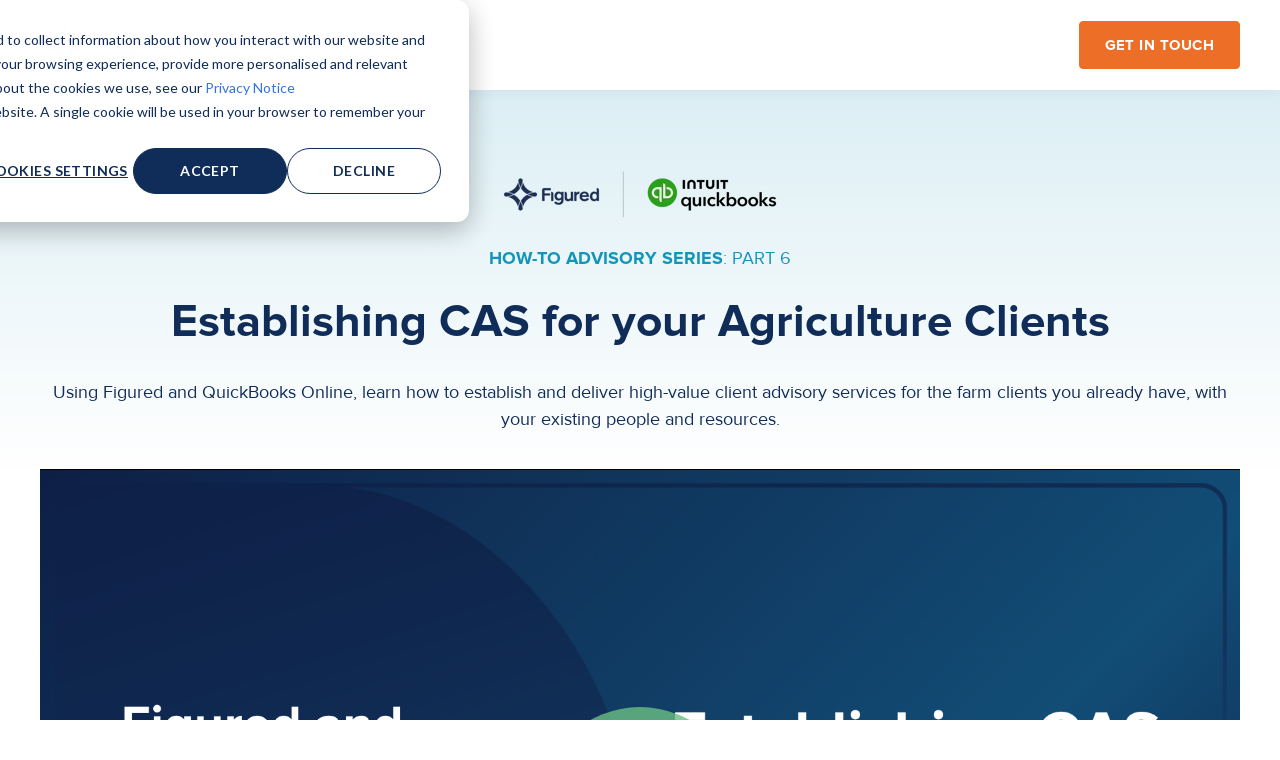

--- FILE ---
content_type: text/html; charset=UTF-8
request_url: https://www.figured.com/how-to-advisory-series/establish-cas
body_size: 10055
content:
<!doctype html><html lang="en"><head>
    <meta charset="utf-8">
    <title>How-to Advisory Series: Establish CAS with Figured and QuickBooks Online</title>
    <link rel="shortcut icon" href="https://www.figured.com/hubfs/favicon-32x32.png">

    <meta name="description" content="Learn how to establish and deliver CAS for the farm clients you already have, using your existing people and resources with Figured and QuickBooks Online.">

    
        
            
        
    

    

	
	

    
      
    	
        
            
        
    
	
	
    <meta name="viewport" content="width=device-width, initial-scale=1">

    <script src="/hs/hsstatic/jquery-libs/static-1.4/jquery/jquery-1.11.2.js"></script>
<script>hsjQuery = window['jQuery'];</script>
    <meta property="og:description" content="Learn how to establish and deliver CAS for the farm clients you already have, using your existing people and resources with Figured and QuickBooks Online.">
    <meta property="og:title" content="How-to Advisory Series: Establish CAS with Figured and QuickBooks Online">
    <meta name="twitter:description" content="Learn how to establish and deliver CAS for the farm clients you already have, using your existing people and resources with Figured and QuickBooks Online.">
    <meta name="twitter:title" content="How-to Advisory Series: Establish CAS with Figured and QuickBooks Online">

    

    
    <style>
a.cta_button{-moz-box-sizing:content-box !important;-webkit-box-sizing:content-box !important;box-sizing:content-box !important;vertical-align:middle}.hs-breadcrumb-menu{list-style-type:none;margin:0px 0px 0px 0px;padding:0px 0px 0px 0px}.hs-breadcrumb-menu-item{float:left;padding:10px 0px 10px 10px}.hs-breadcrumb-menu-divider:before{content:'›';padding-left:10px}.hs-featured-image-link{border:0}.hs-featured-image{float:right;margin:0 0 20px 20px;max-width:50%}@media (max-width: 568px){.hs-featured-image{float:none;margin:0;width:100%;max-width:100%}}.hs-screen-reader-text{clip:rect(1px, 1px, 1px, 1px);height:1px;overflow:hidden;position:absolute !important;width:1px}
</style>

<link rel="stylesheet" href="https://unpkg.com/aos@2.3.1/dist/aos.css">
<link rel="stylesheet" href="https://www.figured.com/hubfs/hub_generated/template_assets/1/127140869558/1768860900792/template_main.min.css">

  <style>
    

    

    

    

    

    

  </style>
  
<link rel="stylesheet" href="https://7052064.fs1.hubspotusercontent-na1.net/hubfs/7052064/hub_generated/module_assets/1/-35056501883/1768837093678/module_video.min.css">

  <style>
    #oembed_container-module_17096717073247 .oembed_custom-thumbnail_icon svg {
      fill: #6ABE83;
    }
  </style>


    <style>
      #widget_1707441751782.kl-rich-text--custom-list-styles ul:not(.no-list) {
        padding-left: 32px;
      }

      #widget_1707441751782.kl-rich-text--custom-list-styles ul:not(.no-list) li {
        position: relative;
        list-style-type: none;
        margin-bottom: 16px;
      }

      #widget_1707441751782.kl-rich-text--custom-list-styles ul:not(.no-list) li:before {
        content: "";
        position: absolute;
        top: 0;
        left: -32px;
        width: 22px;
        height: 22px;
        background-image: url(https://f.hubspotusercontent30.net/hubfs/8823337/Checkmark.svg);
        background-size: contain;
        background-position: center;
        background-repeat: no-repeat;
      }

    </style>
  

  <style>
    
	  
    

    

    
	  
    

    

    
	  
    

    

  </style>
  
<style>
@font-face {
  font-family: "Proxima Nova";
  src: url("https://www.figured.com/hubfs/proximanova_bold.otf") format("opentype");
  font-display: swap;
  font-weight: 700;
}

@font-face {
  font-family: "Proxima Nova";
  src: url("https://www.figured.com/hubfs/proximanova_black.otf") format("opentype");
  font-display: swap;
  font-weight: 900;
}

@font-face {
  font-family: "Proxima Nova";
  src: url("https://www.figured.com/hubfs/proximanova_black.otf") format("opentype");
  font-display: swap;
  font-weight: 900;
}

@font-face {
  font-family: "Proxima Nova";
  src: url("https://www.figured.com/hubfs/proximanova_regular.ttf") format("truetype");
  font-display: swap;
}

@font-face {
  font-family: "Proxima Nova";
  src: url("https://www.figured.com/hubfs/proximanova_regular.ttf") format("truetype");
  font-display: swap;
  font-weight: 400;
}

@font-face {
  font-family: "Proxima Nova";
  src: url("https://www.figured.com/hubfs/proximanova_bold.otf") format("opentype");
  font-display: swap;
  font-weight: 700;
}
</style>

<style>
  @font-face {
    font-family: "Figtree";
    font-weight: 400;
    font-style: normal;
    font-display: swap;
    src: url("/_hcms/googlefonts/Figtree/regular.woff2") format("woff2"), url("/_hcms/googlefonts/Figtree/regular.woff") format("woff");
  }
  @font-face {
    font-family: "Figtree";
    font-weight: 700;
    font-style: normal;
    font-display: swap;
    src: url("/_hcms/googlefonts/Figtree/700.woff2") format("woff2"), url("/_hcms/googlefonts/Figtree/700.woff") format("woff");
  }
</style>

<!-- Editor Styles -->
<style id="hs_editor_style" type="text/css">
#hs_cos_wrapper_widget_1696805852303  { background-color: #FFFFFF !important; background-image: none !important; border-color: #B7BFCC !important; border-radius: 14px !important; border-style: solid !important; border-width: 1px !important; display: block !important; padding-bottom: 30px !important; padding-left: 30px !important; padding-right: 30px !important; padding-top: 30px !important }
#hs_cos_wrapper_widget_1696805852303 input[type="text"] { border-color: #B7BFCC !important; border-radius: 4px !important; border-style: solid !important; border-width: 1.11111px !important }
#hs_cos_wrapper_widget_1696805852303 input[type="email"] { border-color: #B7BFCC !important; border-radius: 4px !important; border-style: solid !important; border-width: 1.11111px !important }
#hs_cos_wrapper_widget_1696805852303 textarea { border-color: #B7BFCC !important; border-radius: 4px !important; border-style: solid !important; border-width: 1.11111px !important }
#hs_cos_wrapper_widget_1696805852303 input[type="number"] { border-color: #B7BFCC !important; border-radius: 4px !important; border-style: solid !important; border-width: 1.11111px !important }
#hs_cos_wrapper_widget_1696805852303 select { border-color: #B7BFCC !important; border-radius: 4px !important; border-style: solid !important; border-width: 1.11111px !important }
#hs_cos_wrapper_widget_1696805852303 input[type="file"] { border-color: #B7BFCC !important; border-radius: 4px !important; border-style: solid !important; border-width: 1.11111px !important }
#hs_cos_wrapper_widget_1696805852303 input[type="tel"] { border-color: #B7BFCC !important; border-radius: 4px !important; border-style: solid !important; border-width: 1.11111px !important }
#hs_cos_wrapper_widget_1696805852303 input[type="date"] { border-color: #B7BFCC !important; border-radius: 4px !important; border-style: solid !important; border-width: 1.11111px !important }
#hs_cos_wrapper_widget_1696805852303  { background-color: #FFFFFF !important; background-image: none !important; border-color: #B7BFCC !important; border-radius: 14px !important; border-style: solid !important; border-width: 1px !important; display: block !important; padding-bottom: 30px !important; padding-left: 30px !important; padding-right: 30px !important; padding-top: 30px !important }
#hs_cos_wrapper_widget_1696805852303 input[type="text"] { border-color: #B7BFCC !important; border-radius: 4px !important; border-style: solid !important; border-width: 1.11111px !important }
#hs_cos_wrapper_widget_1696805852303 input[type="email"] { border-color: #B7BFCC !important; border-radius: 4px !important; border-style: solid !important; border-width: 1.11111px !important }
#hs_cos_wrapper_widget_1696805852303 textarea { border-color: #B7BFCC !important; border-radius: 4px !important; border-style: solid !important; border-width: 1.11111px !important }
#hs_cos_wrapper_widget_1696805852303 input[type="number"] { border-color: #B7BFCC !important; border-radius: 4px !important; border-style: solid !important; border-width: 1.11111px !important }
#hs_cos_wrapper_widget_1696805852303 select { border-color: #B7BFCC !important; border-radius: 4px !important; border-style: solid !important; border-width: 1.11111px !important }
#hs_cos_wrapper_widget_1696805852303 input[type="file"] { border-color: #B7BFCC !important; border-radius: 4px !important; border-style: solid !important; border-width: 1.11111px !important }
#hs_cos_wrapper_widget_1696805852303 input[type="tel"] { border-color: #B7BFCC !important; border-radius: 4px !important; border-style: solid !important; border-width: 1.11111px !important }
#hs_cos_wrapper_widget_1696805852303 input[type="date"] { border-color: #B7BFCC !important; border-radius: 4px !important; border-style: solid !important; border-width: 1.11111px !important }
.dnd_area_footer-row-0-force-full-width-section > .row-fluid {
  max-width: none !important;
}
/* HubSpot Non-stacked Media Query Styles */
@media (min-width:768px) {
  .dnd_area-row-5-vertical-alignment > .row-fluid {
    display: -ms-flexbox !important;
    -ms-flex-direction: row;
    display: flex !important;
    flex-direction: row;
  }
  .cell_1707441762306-vertical-alignment {
    display: -ms-flexbox !important;
    -ms-flex-direction: column !important;
    -ms-flex-pack: center !important;
    display: flex !important;
    flex-direction: column !important;
    justify-content: center !important;
  }
  .cell_1707441762306-vertical-alignment > div {
    flex-shrink: 0 !important;
  }
  .cell_17074417521532-vertical-alignment {
    display: -ms-flexbox !important;
    -ms-flex-direction: column !important;
    -ms-flex-pack: center !important;
    display: flex !important;
    flex-direction: column !important;
    justify-content: center !important;
  }
  .cell_17074417521532-vertical-alignment > div {
    flex-shrink: 0 !important;
  }
}
/* HubSpot Styles (default) */
.dnd_area-row-0-padding {
  padding-bottom: 0px !important;
}
.dnd_area-row-0-background-layers {
  background-image: linear-gradient(to bottom, rgba(220, 239, 245, 1), rgba(255, 255, 255, 1)) !important;
  background-position: left top !important;
  background-size: auto !important;
  background-repeat: no-repeat !important;
}
.dnd_area-row-1-padding {
  padding-top: 0px !important;
  padding-bottom: 0px !important;
}
.dnd_area-row-2-padding {
  padding-top: 0px !important;
}
.dnd_area-row-3-padding {
  padding-top: 80px !important;
}
.dnd_area-row-3-background-layers {
  background-image: linear-gradient(to bottom right, rgba(220, 239, 245, 1), rgba(255, 255, 255, 1)) !important;
  background-position: left top !important;
  background-size: auto !important;
  background-repeat: no-repeat !important;
}
.dnd_area-row-5-background-layers {
  background-image: linear-gradient(to bottom right, rgba(255, 255, 255, 1), rgba(220, 239, 245, 1)) !important;
  background-position: left top !important;
  background-size: auto !important;
  background-repeat: no-repeat !important;
}
.dnd_area-row-6-background-layers {
  background-image: linear-gradient(to bottom right, rgba(16, 44, 88, 1), rgba(19, 149, 186, 1)) !important;
  background-position: left top !important;
  background-size: auto !important;
  background-repeat: no-repeat !important;
}
.dnd_area_footer-row-0-padding {
  padding-top: 0px !important;
  padding-bottom: 0px !important;
  padding-left: 0px !important;
  padding-right: 0px !important;
}
</style>
    <script type="application/ld+json">
{"@context":"https://schema.org","@type":"VideoObject","caption":{"contentUrl":"https://www.figured.com/media-transcripts/159459024528/en.vtt","inLanguage":"en","name":"en Captions"},"contentUrl":"https://6511526.fs1.hubspotusercontent-na1.net/hubfs/6511526/QBO%20Webinar%20-%20Est%20CAS.mp4","dateModified":"2025-09-08T06:40:46.623Z","duration":"PT4M13.479S","height":2160,"name":"QBO Webinar - Est CAS","thumbnailUrl":"https://6511526.fs1.hubspotusercontent-na1.net/hubfs/6511526/QBO%20Webinar%20-%20Est%20CAS.mp4/medium.jpg?t=1757313646109","uploadDate":"2024-03-05T04:40:42.863Z","width":3840}</script>


    
<!--  Added by GoogleAnalytics integration -->
<script>
var _hsp = window._hsp = window._hsp || [];
_hsp.push(['addPrivacyConsentListener', function(consent) { if (consent.allowed || (consent.categories && consent.categories.analytics)) {
  (function(i,s,o,g,r,a,m){i['GoogleAnalyticsObject']=r;i[r]=i[r]||function(){
  (i[r].q=i[r].q||[]).push(arguments)},i[r].l=1*new Date();a=s.createElement(o),
  m=s.getElementsByTagName(o)[0];a.async=1;a.src=g;m.parentNode.insertBefore(a,m)
})(window,document,'script','//www.google-analytics.com/analytics.js','ga');
  ga('create','UA-47247517-1','auto');
  ga('send','pageview');
}}]);
</script>

<!-- /Added by GoogleAnalytics integration -->

<!--  Added by GoogleAnalytics4 integration -->
<script>
var _hsp = window._hsp = window._hsp || [];
window.dataLayer = window.dataLayer || [];
function gtag(){dataLayer.push(arguments);}

var useGoogleConsentModeV2 = true;
var waitForUpdateMillis = 1000;


if (!window._hsGoogleConsentRunOnce) {
  window._hsGoogleConsentRunOnce = true;

  gtag('consent', 'default', {
    'ad_storage': 'denied',
    'analytics_storage': 'denied',
    'ad_user_data': 'denied',
    'ad_personalization': 'denied',
    'wait_for_update': waitForUpdateMillis
  });

  if (useGoogleConsentModeV2) {
    _hsp.push(['useGoogleConsentModeV2'])
  } else {
    _hsp.push(['addPrivacyConsentListener', function(consent){
      var hasAnalyticsConsent = consent && (consent.allowed || (consent.categories && consent.categories.analytics));
      var hasAdsConsent = consent && (consent.allowed || (consent.categories && consent.categories.advertisement));

      gtag('consent', 'update', {
        'ad_storage': hasAdsConsent ? 'granted' : 'denied',
        'analytics_storage': hasAnalyticsConsent ? 'granted' : 'denied',
        'ad_user_data': hasAdsConsent ? 'granted' : 'denied',
        'ad_personalization': hasAdsConsent ? 'granted' : 'denied'
      });
    }]);
  }
}

gtag('js', new Date());
gtag('set', 'developer_id.dZTQ1Zm', true);
gtag('config', 'G-337289311');
</script>
<script async src="https://www.googletagmanager.com/gtag/js?id=G-337289311"></script>

<!-- /Added by GoogleAnalytics4 integration -->

<!--  Added by GoogleTagManager integration -->
<script>
var _hsp = window._hsp = window._hsp || [];
window.dataLayer = window.dataLayer || [];
function gtag(){dataLayer.push(arguments);}

var useGoogleConsentModeV2 = true;
var waitForUpdateMillis = 1000;



var hsLoadGtm = function loadGtm() {
    if(window._hsGtmLoadOnce) {
      return;
    }

    if (useGoogleConsentModeV2) {

      gtag('set','developer_id.dZTQ1Zm',true);

      gtag('consent', 'default', {
      'ad_storage': 'denied',
      'analytics_storage': 'denied',
      'ad_user_data': 'denied',
      'ad_personalization': 'denied',
      'wait_for_update': waitForUpdateMillis
      });

      _hsp.push(['useGoogleConsentModeV2'])
    }

    (function(w,d,s,l,i){w[l]=w[l]||[];w[l].push({'gtm.start':
    new Date().getTime(),event:'gtm.js'});var f=d.getElementsByTagName(s)[0],
    j=d.createElement(s),dl=l!='dataLayer'?'&l='+l:'';j.async=true;j.src=
    'https://www.googletagmanager.com/gtm.js?id='+i+dl;f.parentNode.insertBefore(j,f);
    })(window,document,'script','dataLayer','GTM-T57CQFK');

    window._hsGtmLoadOnce = true;
};

_hsp.push(['addPrivacyConsentListener', function(consent){
  if(consent.allowed || (consent.categories && consent.categories.analytics)){
    hsLoadGtm();
  }
}]);

</script>

<!-- /Added by GoogleTagManager integration -->

    <link rel="canonical" href="https://www.figured.com/how-to-advisory-series/establish-cas">

<!-- Geotargetly -->
<script>
(function(g,e,o,t,a,r,ge,tl,y,s){
g.getElementsByTagName(o)[0].insertAdjacentHTML('afterbegin','<style id="georedirect1603931824701style">body{opacity:0.0 !important;}</style>');
s=function(){g.getElementById('georedirect1603931824701style').innerHTML='body{opacity:1.0 !important;}';};
t=g.getElementsByTagName(o)[0];y=g.createElement(e);y.async=true;
y.src='https://geotargetly-api-1.com/gr?id=-MKlmL4XvjX9fxAzpc1j&refurl='+g.referrer+'&winurl='+encodeURIComponent(window.location);
t.parentNode.insertBefore(y,t);y.onerror=function(){s()};
georedirect1603931824701loaded=function(redirect){var to=0;if(redirect){to=5000};
setTimeout(function(){s();},to)};
})(document,'script','head');
</script>
<!-- Geotargetly -->

<!-- Google Tag Manager -->
<script>(function(w,d,s,l,i){w[l]=w[l]||[];w[l].push({'gtm.start':
new Date().getTime(),event:'gtm.js'});var f=d.getElementsByTagName(s)[0],
j=d.createElement(s),dl=l!='dataLayer'?'&l='+l:'';j.async=true;j.src=
'https://www.googletagmanager.com/gtm.js?id='+i+dl;f.parentNode.insertBefore(j,f);
})(window,document,'script','dataLayer','GTM-T57CQFK');</script>
<!-- End Google Tag Manager -->

<!-- Twitter universal website tag code -->
<script>
!function(e,t,n,s,u,a){e.twq||(s=e.twq=function(){s.exe?s.exe.apply(s,arguments):s.queue.push(arguments);
},s.version='1.1',s.queue=[],u=t.createElement(n),u.async=!0,u.src='//static.ads-twitter.com/uwt.js',
a=t.getElementsByTagName(n)[0],a.parentNode.insertBefore(u,a))}(window,document,'script');
// Insert Twitter Pixel ID and Standard Event data below
twq('init','o93s3');
twq('track','PageView');
</script>
<!-- End Twitter universal website tag code -->

<meta name="facebook-domain-verification" content="tx465nrbhq5jiktege14kfj22u7g8y">

<script src="https://static.claydar.com/init.v1.js?id=cusOArgdQq"></script>
<meta property="og:url" content="https://www.figured.com/how-to-advisory-series/establish-cas">
<meta name="twitter:card" content="summary">
<meta http-equiv="content-language" content="en">
<link rel="alternate" hreflang="en" href="https://www.figured.com/how-to-advisory-series/establish-cas">
<link rel="alternate" hreflang="en-ca" href="https://www.figured.com/en-ca/how-to-advisory-series/establish-cas">
<link rel="alternate" hreflang="en-us" href="https://www.figured.com/en-us/how-to-advisory-series/establish-cas">





<style>
  .hs-form-required { display: none; }
</style>
  <meta name="generator" content="HubSpot"></head>
  <body>
<!--  Added by GoogleTagManager integration -->
<noscript><iframe src="https://www.googletagmanager.com/ns.html?id=GTM-T57CQFK" height="0" width="0" style="display:none;visibility:hidden"></iframe></noscript>

<!-- /Added by GoogleTagManager integration -->

    <div class="body-wrapper   hs-content-id-164227017878 hs-landing-page hs-page ">
      
        <div data-global-resource-path="@marketplace/kalungi_com/Atlas_Pro_SaaS_Website_Theme/templates/partials/header.html">

  <div id="hs_cos_wrapper_Navbar" class="hs_cos_wrapper hs_cos_wrapper_widget hs_cos_wrapper_type_module" style="" data-hs-cos-general-type="widget" data-hs-cos-type="module">





<header class="kl-header">


  

  <nav class="kl-navbar content-wrapper">

    
      

  

    

    

    

    

    

    

  

  

  

  

  

  

  
    <a href="https://www.figured.com">
        

  
    
  

  
    
  

  
    
  

  <img src="https://www.figured.com/hubfs/figured_logo-small%20(1).png" alt="figured_logo-small (1)" width="100%" style="max-width: 142px; max-height: 50px" loading="" class="kl-navbar__logo">
      </a>
  
    

    <div class="kl-navbar__mobile">
      
      
    </div>

    <div class="kl-navbar__content">
      
      <ul class="kl-navbar__menu">
        
      </ul>

      <div class="kl-navbar__end">
        
        
    

  
	  
  	
		
	
	
    

  

  
 
  

  
    

  

    

    

    

    

    

    

  

  
    
  

  

  

  

  

  
    <a href="https://www.figured.com/get-in-touch" class="button Navbar__button">
  
      <span>GET IN TOUCH</span>
    </a>
  
  
  
        
    

  
	  
  	
		
	
	
    

  

  
 
  

  
  
      </div>

    </div>

  </nav>

</header>

<div class="kl-header-placeholder"></div></div>
</div>
      

      
<main class="body-container-wrapper">
  <div class="container-fluid body-container body-container--landing-page">
<div class="row-fluid-wrapper">
<div class="row-fluid">
<div class="span12 widget-span widget-type-cell " style="" data-widget-type="cell" data-x="0" data-w="12">

<div class="row-fluid-wrapper row-depth-1 row-number-1 dnd_area-row-0-background-layers dnd-section dnd_area-row-0-background-gradient dnd_area-row-0-padding">
<div class="row-fluid ">
<div class="span12 widget-span widget-type-cell dnd-column" style="" data-widget-type="cell" data-x="0" data-w="12">

<div class="row-fluid-wrapper row-depth-1 row-number-2 dnd-row">
<div class="row-fluid ">
<div class="span12 widget-span widget-type-custom_widget dnd-module" style="" data-widget-type="custom_widget" data-x="0" data-w="12">
<div id="hs_cos_wrapper_module_17096716765823" class="hs_cos_wrapper hs_cos_wrapper_widget hs_cos_wrapper_type_module" style="" data-hs-cos-general-type="widget" data-hs-cos-type="module">



    
  

  
    
  

  

  

  <div class="kl-rich-text kl-rich-text--center" id="module_17096716765823">

    

    <div><p><span style="color: #1395ba;"><strong><img src="https://www.figured.com/hs-fs/hubfs/Figured-QBO-colour.png?width=282&amp;height=50&amp;name=Figured-QBO-colour.png" width="282" height="50" loading="lazy" alt="Figured-QBO-colour" style="height: auto; max-width: 100%; width: 282px;" srcset="https://www.figured.com/hs-fs/hubfs/Figured-QBO-colour.png?width=141&amp;height=25&amp;name=Figured-QBO-colour.png 141w, https://www.figured.com/hs-fs/hubfs/Figured-QBO-colour.png?width=282&amp;height=50&amp;name=Figured-QBO-colour.png 282w, https://www.figured.com/hs-fs/hubfs/Figured-QBO-colour.png?width=423&amp;height=75&amp;name=Figured-QBO-colour.png 423w, https://www.figured.com/hs-fs/hubfs/Figured-QBO-colour.png?width=564&amp;height=100&amp;name=Figured-QBO-colour.png 564w, https://www.figured.com/hs-fs/hubfs/Figured-QBO-colour.png?width=705&amp;height=125&amp;name=Figured-QBO-colour.png 705w, https://www.figured.com/hs-fs/hubfs/Figured-QBO-colour.png?width=846&amp;height=150&amp;name=Figured-QBO-colour.png 846w" sizes="(max-width: 282px) 100vw, 282px"></strong></span></p>
<p><span style="color: #1395ba;"><strong>HOW-TO ADVISORY SERIES</strong>: PART 6</span></p>
<h1><span style="color: #102c58;">Establishing CAS for your Agriculture Clients</span></h1>
<p><span style="color: #102c58;">Using Figured and QuickBooks Online, learn how to establish and deliver high-value client advisory services for the farm clients you already have, with your existing people and resources.</span></p></div>

    

    
  </div>

  

</div>

</div><!--end widget-span -->
</div><!--end row-->
</div><!--end row-wrapper -->

</div><!--end widget-span -->
</div><!--end row-->
</div><!--end row-wrapper -->

<div class="row-fluid-wrapper row-depth-1 row-number-3 dnd_area-row-1-padding dnd-section">
<div class="row-fluid ">
<div class="span12 widget-span widget-type-custom_widget dnd-module" style="" data-widget-type="custom_widget" data-x="0" data-w="12">
<div id="hs_cos_wrapper_widget_1696813396648" class="hs_cos_wrapper hs_cos_wrapper_widget hs_cos_wrapper_type_module" style="" data-hs-cos-general-type="widget" data-hs-cos-type="module">




  


<div class="kl-offer-modal" id="popup">
  <a class="kl-offer-modal__overlay" href="#/"></a>
  <div class="kl-offer-modal__container">
    <a class="kl-offer-modal__close" href="#/">
      <svg width="11" height="12" fill="none" xmlns="http://www.w3.org/2000/svg"><path d="M10.5 1L.5 11M.5 1l10 10" stroke="#929292" stroke-linecap="round" stroke-linejoin="round" /></svg>
    </a>
    <div class="kl-offer-modal__wrapper kl-offer-modal__wrapper--center">

      <div class="kl-offer-modal__content">
        

  

  

  

  <div class="kl-rich-text" id="widget_1696813396648">

    

    <div><p><span style="color: #ed6e26;"><strong>OVERVIEW PDF</strong></span></p>
<h2>Download the free Figured &amp; QuickBooks Online overview</h2>
<p>See how Figured and QuickBooks Online enable accountants to enhance reporting and scale their agri advisory services.</p>
<p>Enter your email address to receive a free copy of the Figured &amp; QuickBooks Online product overview.</p></div>

    

    
  </div>
      </div>

      
        <div class="kl-offer-modal__form">
          <span id="hs_cos_wrapper_widget_1696813396648_" class="hs_cos_wrapper hs_cos_wrapper_widget hs_cos_wrapper_type_form" style="" data-hs-cos-general-type="widget" data-hs-cos-type="form"><h3 id="hs_cos_wrapper_form_208999817_title" class="hs_cos_wrapper form-title" data-hs-cos-general-type="widget_field" data-hs-cos-type="text"></h3>

<div id="hs_form_target_form_208999817"></div>









</span>
        </div>
      

    </div>
  </div>
</div></div>

</div><!--end widget-span -->
</div><!--end row-->
</div><!--end row-wrapper -->

<div class="row-fluid-wrapper row-depth-1 row-number-4 dnd_area-row-2-padding dnd-section">
<div class="row-fluid ">
<div class="span12 widget-span widget-type-cell dnd-column" style="" data-widget-type="cell" data-x="0" data-w="12">

<div class="row-fluid-wrapper row-depth-1 row-number-5 dnd-row">
<div class="row-fluid ">
<div class="span12 widget-span widget-type-custom_widget dnd-module" style="" data-widget-type="custom_widget" data-x="0" data-w="12">
<div id="hs_cos_wrapper_module_17096717073247" class="hs_cos_wrapper hs_cos_wrapper_widget hs_cos_wrapper_type_module" style="" data-hs-cos-general-type="widget" data-hs-cos-type="module">
  
    
      
      
      <div class="hs-video-widget" data-hsv-embed-id="91627db4-9722-456b-918b-f3a578372c29">
  <div class="hs-video-container" style="max-width: 1200px; margin: 0 auto;">
    <div class="hs-video-wrapper" style="position: relative; height: 0; padding-bottom: 56.25%">
      <iframe data-hsv-src="https://play.hubspotvideo.com/v/6511526/id/159461673065?play_button_color=6ABE83" referrerpolicy="origin" sandbox="allow-forms allow-scripts allow-same-origin allow-popups" allow="autoplay; fullscreen;" style="position: absolute !important; width: 100% !important; height: 100% !important; left: 0; top: 0; border: 0 none; pointer-events: initial" title="HubSpot Video" loading="lazy" data-hsv-id="159461673065" data-hsv-play-button-color="6ABE83" data-hsv-width="1200" data-hsv-height="675" data-hsv-full-width="false"></iframe>
    </div>
  </div>
</div>
    
  


</div>

</div><!--end widget-span -->
</div><!--end row-->
</div><!--end row-wrapper -->

</div><!--end widget-span -->
</div><!--end row-->
</div><!--end row-wrapper -->

<div class="row-fluid-wrapper row-depth-1 row-number-6 dnd-section dnd_area-row-3-padding dnd_area-row-3-background-gradient dnd_area-row-3-background-layers">
<div class="row-fluid ">
<div class="span12 widget-span widget-type-cell dnd-column" style="" data-widget-type="cell" data-x="0" data-w="12">

<div class="row-fluid-wrapper row-depth-1 row-number-7 dnd-row">
<div class="row-fluid ">
<div class="span12 widget-span widget-type-custom_widget dnd-module" style="" data-widget-type="custom_widget" data-x="0" data-w="12">
<div id="hs_cos_wrapper_widget_1707446765448" class="hs_cos_wrapper hs_cos_wrapper_widget hs_cos_wrapper_type_module" style="" data-hs-cos-general-type="widget" data-hs-cos-type="module">



    
  

  
    
  

  

  

  <div class="kl-rich-text kl-rich-text--center" id="widget_1707446765448">

    

    <div><a id="resources" data-hs-anchor="true"></a>
<h2>Your next steps with Figured</h2>
<p style="line-height: 1; font-size: 1px;">&nbsp;</p></div>

    

    
  </div>

  

</div>

</div><!--end widget-span -->
</div><!--end row-->
</div><!--end row-wrapper -->

<div class="row-fluid-wrapper row-depth-1 row-number-8 dnd-row">
<div class="row-fluid ">
<div class="span12 widget-span widget-type-custom_widget dnd-module" style="" data-widget-type="custom_widget" data-x="0" data-w="12">
<div id="hs_cos_wrapper_widget_1707442671913" class="hs_cos_wrapper hs_cos_wrapper_widget hs_cos_wrapper_type_module" style="" data-hs-cos-general-type="widget" data-hs-cos-type="module">



<div class="kl-card-grid" id="widget_1707442671913">
  
  <div style="margin: -26px;">
    

      <div class="kl-card-grid__card-wrapper">
        <div class="kl-card-grid__card">
          
            
            

  

    

    

    

    

    
      
      
    

    
      
    

  

  
    
  

  

  

  
    
  

  
    
  

  
    <a href="https://www.figured.com/en-us/figured-qbo-agribusiness" target="_blank" rel="noopener" class="kl-card-grid__image" style="background-image: url(https://www.figured.com/hubfs/QBO-Figured-stacked%20logo%20lock%20up.png);">
              <span class="kl-card-grid__image-description" role="img" aria-label="QBO-Figured-stacked logo lock up"> </span>
            </a>
  
          
          <div class="kl-card-grid__content">
            
            <p style="font-size: 20px;"><span style="color: #ed6e26;"><strong>WEBINAR SERIES</strong></span></p>
<p>&nbsp;</p>
<p>Join leaders from Intuit and Figured for an exclusive webinar series. See how to deliver high-value CAS at scale to agriculture clients and unlock a significant growth opportunity for your firm.</p>
<p><br><span style="text-decoration: underline;"><strong><span style="color: #3574e3; text-decoration: underline;"><a href="/en-us/webinar-series-figured-intuit-quickbooks" rel="noopener" style="color: #3574e3; text-decoration: underline;" target="_blank">Register Now</a></span></strong></span></p>
          </div>
        </div>
      </div>
    

      <div class="kl-card-grid__card-wrapper">
        <div class="kl-card-grid__card">
          
            
            

  

  
    
  

  

  

  
    
  

  
    
  

  
    <a class="kl-card-grid__image" style="background-image: url(https://www.figured.com/hubfs/interactive-demo.png);">
              <span class="kl-card-grid__image-description" role="img" aria-label="interactive-demo"> </span>
            </a>
  
          
          <div class="kl-card-grid__content">
            
            <p style="font-size: 20px;"><span style="color: #ed6e26;"><strong>INTERACTIVE DEMO</strong></span></p>
<p>&nbsp;</p>
<p>Try the free interactive product demo below and walk through real examples of how Figured and QuickBooks Online can be used to help your firm establish agribusiness client advisory services.</p>
<p><br><span style="color: #3574e3;"><a href="#demo" rel="noopener" style="color: #3574e3;"><span style="text-decoration: underline;"><strong>Start Interactive Demo</strong></span></a></span></p>
          </div>
        </div>
      </div>
    

      <div class="kl-card-grid__card-wrapper">
        <div class="kl-card-grid__card">
          
            
            

  

  
    
  

  

  

  
    
  

  
    
  

  
    <a class="kl-card-grid__image" style="background-image: url(https://www.figured.com/hubfs/Figured%20&amp;%20QuickBooks%20Online%20is%20Agri%20Accounting%20%284%29.png);">
              <span class="kl-card-grid__image-description" role="img" aria-label="cas-offer"> </span>
            </a>
  
          
          <div class="kl-card-grid__content">
            
            <p style="font-size: 20px;"><span style="color: #ed6e26;"><strong>CAS GROWTH OFFER</strong></span></p>
<p>&nbsp;</p>
<p>Take advantage of our exclusive, limited-time offer for accountants with agriculture clients to get up and running with Figured.</p>
<br>
<p>&nbsp;</p>
<span style="color: #3574e3;"><a href="#offer" rel="noopener" style="color: #3574e3;"><span style="text-decoration: underline;"><strong>Find Out More</strong></span></a></span>
          </div>
        </div>
      </div>
    
    
  </div>
</div>

</div>

</div><!--end widget-span -->
</div><!--end row-->
</div><!--end row-wrapper -->

</div><!--end widget-span -->
</div><!--end row-->
</div><!--end row-wrapper -->

<div class="row-fluid-wrapper row-depth-1 row-number-9 dnd-section">
<div class="row-fluid ">
<div class="span12 widget-span widget-type-cell dnd-column" style="" data-widget-type="cell" data-x="0" data-w="12">

<div class="row-fluid-wrapper row-depth-1 row-number-10 dnd-row">
<div class="row-fluid ">
<div class="span12 widget-span widget-type-custom_widget dnd-module" style="" data-widget-type="custom_widget" data-x="0" data-w="12">
<div id="hs_cos_wrapper_widget_1707442810177" class="hs_cos_wrapper hs_cos_wrapper_widget hs_cos_wrapper_type_module" style="" data-hs-cos-general-type="widget" data-hs-cos-type="module">



    
  

  
    
  

  

  

  <div class="kl-rich-text kl-rich-text--center" id="widget_1707442810177">

    

    <div><a id="demo" data-hs-anchor="true"></a>
<p style="font-size: 18px;"><span style="color: #ed6e26;"><strong>INTERACTIVE DEMO</strong></span></p>
<h2 style="font-size: 42px;"><span style="color: #102c58;">Try Figured for free</span></h2>
<p>Try the free interactive product demo below and walk through real examples of how Figured and QuickBooks Online can be used to help your firm establish agribusiness client advisory services.</p></div>

    

    
  </div>

  

</div>

</div><!--end widget-span -->
</div><!--end row-->
</div><!--end row-wrapper -->

<div class="row-fluid-wrapper row-depth-1 row-number-11 dnd-row">
<div class="row-fluid ">
<div class="span12 widget-span widget-type-custom_widget dnd-module" style="" data-widget-type="custom_widget" data-x="0" data-w="12">
<div id="hs_cos_wrapper_widget_1707443691340" class="hs_cos_wrapper hs_cos_wrapper_widget hs_cos_wrapper_type_module" style="" data-hs-cos-general-type="widget" data-hs-cos-type="module"><div>
<script src="https://js.storylane.io/js/v1/storylane.js"></script>
<div class="sl-embed" style="position:relative;padding-bottom:calc(57.14% + 27px);width:100%;height:0;transform:scale(1)">
<iframe class="sl-demo" src="https://app.storylane.io/demo/x6zbaseuycf2" name="sl-embed" allow="fullscreen" style="position:absolute;top:0;left:0;width:100%;height:100%;border:1px solid rgba(63,95,172,0.35);box-shadow: 0px 0px 18px rgba(26, 19, 72, 0.15);border-radius:10px;box-sizing:border-box;"></iframe>
</div>
</div></div>

</div><!--end widget-span -->
</div><!--end row-->
</div><!--end row-wrapper -->

</div><!--end widget-span -->
</div><!--end row-->
</div><!--end row-wrapper -->

<div class="row-fluid-wrapper row-depth-1 row-number-12 dnd-section dnd_area-row-5-background-gradient dnd_area-row-5-background-layers dnd_area-row-5-vertical-alignment">
<div class="row-fluid ">
<div class="span6 widget-span widget-type-cell cell_17074417521532-vertical-alignment dnd-column" style="" data-widget-type="cell" data-x="0" data-w="6">

<div class="row-fluid-wrapper row-depth-1 row-number-13 dnd-row">
<div class="row-fluid ">
<div class="span12 widget-span widget-type-custom_widget dnd-module" style="" data-widget-type="custom_widget" data-x="0" data-w="12">
<div id="hs_cos_wrapper_widget_1707441751782" class="hs_cos_wrapper hs_cos_wrapper_widget hs_cos_wrapper_type_module" style="" data-hs-cos-general-type="widget" data-hs-cos-type="module">



    
  

  

  
    
  

  

  <div class="kl-rich-text kl-rich-text--custom-list-styles" id="widget_1707441751782">

    

    <div><a id="offer" data-hs-anchor="true"></a>
<p style="font-size: 18px;"><span style="color: #ed6e26;"><strong>CAS GROWTH ACCELERATOR OFFER</strong></span></p>
<h2 style="font-size: 42px;"><span style="color: #102c58;">Get started with Figured</span></h2>
<p>Register your interest to find out more about our limited-time offer for accountants with agriculture clients to get up and running with Figured. Included is:</p>
<ul>
<li><strong>CAS growth plan &amp; resources</strong>: Including a CAS service design session, Figured product training and dedicated Partner Success support.</li>
<li><strong>Marketing &amp; GTM support</strong>: Enjoy tailored marketing and go-to-market support to amplify your firm's CAS capabilities and attract new clients.</li>
</ul></div>

    

    
  </div>

  


  
</div>

</div><!--end widget-span -->
</div><!--end row-->
</div><!--end row-wrapper -->

</div><!--end widget-span -->
<div class="span6 widget-span widget-type-cell cell_1707441762306-vertical-alignment dnd-column" style="" data-widget-type="cell" data-x="6" data-w="6">

<div class="row-fluid-wrapper row-depth-1 row-number-14 dnd-row">
<div class="row-fluid ">
<div class="span12 widget-span widget-type-custom_widget dnd-module" style="" data-widget-type="custom_widget" data-x="0" data-w="12">
<div id="hs_cos_wrapper_widget_1696805852303" class="hs_cos_wrapper hs_cos_wrapper_widget hs_cos_wrapper_type_module widget-type-form" style="" data-hs-cos-general-type="widget" data-hs-cos-type="module">


	



	<span id="hs_cos_wrapper_widget_1696805852303_" class="hs_cos_wrapper hs_cos_wrapper_widget hs_cos_wrapper_type_form" style="" data-hs-cos-general-type="widget" data-hs-cos-type="form"><h3 id="hs_cos_wrapper_widget_1696805852303_title" class="hs_cos_wrapper form-title" data-hs-cos-general-type="widget_field" data-hs-cos-type="text">Register your interest:</h3>

<div id="hs_form_target_widget_1696805852303"></div>









</span>
</div>

</div><!--end widget-span -->
</div><!--end row-->
</div><!--end row-wrapper -->

</div><!--end widget-span -->
</div><!--end row-->
</div><!--end row-wrapper -->

<div class="row-fluid-wrapper row-depth-1 row-number-15 dnd_area-row-6-background-gradient dnd-section dnd_area-row-6-background-layers">
<div class="row-fluid ">
<div class="span12 widget-span widget-type-cell dnd-column" style="" data-widget-type="cell" data-x="0" data-w="12">

<div class="row-fluid-wrapper row-depth-1 row-number-16 dnd-row">
<div class="row-fluid ">
<div class="span12 widget-span widget-type-custom_widget dnd-module" style="" data-widget-type="custom_widget" data-x="0" data-w="12">
<div id="hs_cos_wrapper_module_17074426427555" class="hs_cos_wrapper hs_cos_wrapper_widget hs_cos_wrapper_type_module" style="" data-hs-cos-general-type="widget" data-hs-cos-type="module">



    
  

  
    
  

  

  

  <div class="kl-rich-text kl-rich-text--center" id="module_17074426427555">

    

    <div><a id="contact" data-hs-anchor="true"></a>
<h2 style="font-size: 42px;"><span style="color: #ffffff;">Have any questions?</span></h2>
<p><span style="color: #ffffff;">Our team is happy to answer any questions you may have or show you a demo of Figured tailored to your business needs. <br>Get in touch with us to start a conversation.</span></p></div>

    
      <div class="kl-rich-text__buttons">
        

  
	  
  	
		
	
	
    

  

  
 
  

  
    

  

    

    

    

    

    

    

  

  
    
  

  

  

  

  

  
    <a href="https://www.figured.com/en-us/get-in-touch" class="button module_17074426427555__primary_cta">
  
      <span>Contact Us</span>
    </a>
  
  
        

  
	  
  	
		
	
	
    

  

  
 
  

  
      </div>
    

    
  </div>

  

</div>

</div><!--end widget-span -->
</div><!--end row-->
</div><!--end row-wrapper -->

</div><!--end widget-span -->
</div><!--end row-->
</div><!--end row-wrapper -->

</div><!--end widget-span -->
</div>
</div>
</div>
</main>


      
        <div data-global-resource-path="@marketplace/kalungi_com/Atlas_Pro_SaaS_Website_Theme/templates/partials/footer.html">
  <div class="container-fluid">
<div class="row-fluid-wrapper">
<div class="row-fluid">
<div class="span12 widget-span widget-type-cell " style="" data-widget-type="cell" data-x="0" data-w="12">

<div class="row-fluid-wrapper row-depth-1 row-number-1 dnd_area_footer-row-0-force-full-width-section dnd-section dnd_area_footer-row-0-padding">
<div class="row-fluid ">
<div class="span12 widget-span widget-type-custom_widget dnd-module" style="" data-widget-type="custom_widget" data-x="0" data-w="12">
<div id="hs_cos_wrapper_dnd_area_footer-module-1" class="hs_cos_wrapper hs_cos_wrapper_widget hs_cos_wrapper_type_module" style="" data-hs-cos-general-type="widget" data-hs-cos-type="module"><footer class="kl-footer">
  <div class="kl-footer__wrapper content-wrapper">

    <div class="kl-footer__legal">
      <span>© 2025&nbsp;Figured Limited</span>&nbsp;<span>All rights reserved</span> <span> <a href="https://www.figured.com/privacy-notice" rel="noopener" target="_blank">Privacy Policy</a></span>
    </div>

  </div>
</footer></div>

</div><!--end widget-span -->
</div><!--end row-->
</div><!--end row-wrapper -->

</div><!--end widget-span -->
</div>
</div>
</div>
</div>
      
    </div>
    
<!-- HubSpot performance collection script -->
<script defer src="/hs/hsstatic/content-cwv-embed/static-1.1293/embed.js"></script>
<script src="https://unpkg.com/aos@2.3.1/dist/aos.js"></script>
<script src="https://www.figured.com/hubfs/hub_generated/template_assets/1/127140566618/1768860909280/template_main.min.js"></script>
<script src="https://www.figured.com/hubfs/hub_generated/template_assets/1/127140869560/1768860903646/template_helper.min.js"></script>
<script>
var hsVars = hsVars || {}; hsVars['language'] = 'en';
</script>

<script src="/hs/hsstatic/cos-i18n/static-1.53/bundles/project.js"></script>
<script src="https://www.figured.com/hubfs/hub_generated/module_assets/1/127140808023/1751574712343/module_Simple_Navbar.min.js"></script>

    <!--[if lte IE 8]>
    <script charset="utf-8" src="https://js.hsforms.net/forms/v2-legacy.js"></script>
    <![endif]-->

<script data-hs-allowed="true" src="/_hcms/forms/v2.js"></script>

    <script data-hs-allowed="true">
        var options = {
            portalId: '6511526',
            formId: '907d9962-d80b-4717-8cce-28cd31da1e3c',
            formInstanceId: '8552',
            
            pageId: '164227017878',
            
            region: 'na1',
            
            
            
            
            pageName: "How-to Advisory Series: Establish CAS with Figured and QuickBooks Online",
            
            
            redirectUrl: "https:\/\/6511526.fs1.hubspotusercontent-na1.net\/hubfs\/6511526\/QBO%2BFigured_1pager-accountants_v1.1_PRINT%20(1).pdf",
            
            
            
            
            
            css: '',
            target: '#hs_form_target_form_208999817',
            
            
            
            
            
            
            
            contentType: "landing-page",
            
            
            
            formsBaseUrl: '/_hcms/forms/',
            
            
            
            formData: {
                cssClass: 'hs-form stacked hs-custom-form'
            }
        };

        options.getExtraMetaDataBeforeSubmit = function() {
            var metadata = {};
            

            if (hbspt.targetedContentMetadata) {
                var count = hbspt.targetedContentMetadata.length;
                var targetedContentData = [];
                for (var i = 0; i < count; i++) {
                    var tc = hbspt.targetedContentMetadata[i];
                     if ( tc.length !== 3) {
                        continue;
                     }
                     targetedContentData.push({
                        definitionId: tc[0],
                        criterionId: tc[1],
                        smartTypeId: tc[2]
                     });
                }
                metadata["targetedContentMetadata"] = JSON.stringify(targetedContentData);
            }

            return metadata;
        };

        hbspt.forms.create(options);
    </script>

<script src="https://7052064.fs1.hubspotusercontent-na1.net/hubfs/7052064/hub_generated/module_assets/1/-35056501883/1768837093678/module_video.min.js"></script>
<!-- HubSpot Video embed loader -->
<script async data-hs-portal-id="6511526" data-hs-ignore="true" data-cookieconsent="ignore" data-hs-page-id="164227017878" src="https://static.hsappstatic.net/video-embed/ex/loader.js"></script>

    <script data-hs-allowed="true">
        var options = {
            portalId: '6511526',
            formId: 'e86f65cf-dcc2-4b7c-95ef-97bc6e3988c1',
            formInstanceId: '538',
            
            pageId: '164227017878',
            
            region: 'na1',
            
            
            
            
            pageName: "How-to Advisory Series: Establish CAS with Figured and QuickBooks Online",
            
            
            
            inlineMessage: "<p><strong>Thanks for your interest in Figured and QuickBooks Online!<\/strong><\/p>\n<p>We've received your enquiry and a member of our team will be in touch with you soon.<\/p>",
            
            
            rawInlineMessage: "<p><strong>Thanks for your interest in Figured and QuickBooks Online!<\/strong><\/p>\n<p>We've received your enquiry and a member of our team will be in touch with you soon.<\/p>",
            
            
            hsFormKey: "785fbc3047258c6ca92919e3c3096a61",
            
            
            css: '',
            target: '#hs_form_target_widget_1696805852303',
            
            
            
            
            
            
            
            contentType: "landing-page",
            
            
            
            formsBaseUrl: '/_hcms/forms/',
            
            
            
            formData: {
                cssClass: 'hs-form stacked hs-custom-form'
            }
        };

        options.getExtraMetaDataBeforeSubmit = function() {
            var metadata = {};
            

            if (hbspt.targetedContentMetadata) {
                var count = hbspt.targetedContentMetadata.length;
                var targetedContentData = [];
                for (var i = 0; i < count; i++) {
                    var tc = hbspt.targetedContentMetadata[i];
                     if ( tc.length !== 3) {
                        continue;
                     }
                     targetedContentData.push({
                        definitionId: tc[0],
                        criterionId: tc[1],
                        smartTypeId: tc[2]
                     });
                }
                metadata["targetedContentMetadata"] = JSON.stringify(targetedContentData);
            }

            return metadata;
        };

        hbspt.forms.create(options);
    </script>


<!-- Start of HubSpot Analytics Code -->
<script type="text/javascript">
var _hsq = _hsq || [];
_hsq.push(["setContentType", "landing-page"]);
_hsq.push(["setCanonicalUrl", "https:\/\/www.figured.com\/how-to-advisory-series\/establish-cas"]);
_hsq.push(["setPageId", "164227017878"]);
_hsq.push(["setContentMetadata", {
    "contentPageId": 164227016475,
    "legacyPageId": "164227017878",
    "contentFolderId": null,
    "contentGroupId": null,
    "abTestId": null,
    "languageVariantId": 164227017878,
    "languageCode": "en",
    
    
}]);
</script>

<script type="text/javascript" id="hs-script-loader" async defer src="/hs/scriptloader/6511526.js"></script>
<!-- End of HubSpot Analytics Code -->


<script type="text/javascript">
var hsVars = {
    render_id: "1752054b-a26f-44bd-a420-91d6962442b0",
    ticks: 1768861098119,
    page_id: 164227017878,
    
    content_group_id: 0,
    portal_id: 6511526,
    app_hs_base_url: "https://app.hubspot.com",
    cp_hs_base_url: "https://cp.hubspot.com",
    language: "en",
    analytics_page_type: "landing-page",
    scp_content_type: "",
    
    analytics_page_id: "164227017878",
    category_id: 1,
    folder_id: 0,
    is_hubspot_user: false
}
</script>


<script defer src="/hs/hsstatic/HubspotToolsMenu/static-1.432/js/index.js"></script>

<script>
 	window.intercomSettings = {
    app_id: "r2dz7vpy"
    };
</script>

<script>(function(){var w=window;var ic=w.Intercom;if(typeof ic==="function"){ic('reattach_activator');ic('update',w.intercomSettings);}else{var d=document;var i=function(){i.c(arguments);};i.q=[];i.c=function(args){i.q.push(args);};w.Intercom=i;var l=function(){var s=d.createElement('script');s.type='text/javascript';s.async=true;s.src='https://widget.intercom.io/widget/r2dz7vpy';var x=d.getElementsByTagName('script')[0];x.parentNode.insertBefore(s,x);};if(w.attachEvent){w.attachEvent('onload',l);}else{w.addEventListener('load',l,false);}}})();</script>

<script type="text/javascript"> _linkedin_partner_id = "3227404"; window._linkedin_data_partner_ids = window._linkedin_data_partner_ids || []; window._linkedin_data_partner_ids.push(_linkedin_partner_id); </script><script type="text/javascript"> (function(){var s = document.getElementsByTagName("script")[0]; var b = document.createElement("script"); b.type = "text/javascript";b.async = true; b.src = "https://snap.licdn.com/li.lms-analytics/insight.min.js"; s.parentNode.insertBefore(b, s);})(); </script> <noscript> <img height="1" width="1" style="display:none;" alt="" src="https://px.ads.linkedin.com/collect/?pid=3227404&amp;fmt=gif"> </noscript>


  
</body></html>

--- FILE ---
content_type: text/html; charset=UTF-8
request_url: https://www.figured.com/en-us/how-to-advisory-series/establish-cas
body_size: 9480
content:
<!doctype html><html lang="en-us"><head>
    <meta charset="utf-8">
    <title>How-to Advisory Series: Establish CAS with Figured and QuickBooks Online</title>
    <link rel="shortcut icon" href="https://www.figured.com/hubfs/favicon-32x32.png">

    <meta name="description" content="Learn how to establish and deliver CAS for the farm clients you already have, using your existing people and resources with Figured and QuickBooks Online.">

    
        
            
        
    

    

	
	

    
      
    	
        
            
        
    
	
	
    <meta name="viewport" content="width=device-width, initial-scale=1">

    <script src="/hs/hsstatic/jquery-libs/static-1.4/jquery/jquery-1.11.2.js"></script>
<script>hsjQuery = window['jQuery'];</script>
    <meta property="og:description" content="Learn how to establish and deliver CAS for the farm clients you already have, using your existing people and resources with Figured and QuickBooks Online.">
    <meta property="og:title" content="How-to Advisory Series: Establish CAS with Figured and QuickBooks Online">
    <meta name="twitter:description" content="Learn how to establish and deliver CAS for the farm clients you already have, using your existing people and resources with Figured and QuickBooks Online.">
    <meta name="twitter:title" content="How-to Advisory Series: Establish CAS with Figured and QuickBooks Online">

    

    
    <style>
a.cta_button{-moz-box-sizing:content-box !important;-webkit-box-sizing:content-box !important;box-sizing:content-box !important;vertical-align:middle}.hs-breadcrumb-menu{list-style-type:none;margin:0px 0px 0px 0px;padding:0px 0px 0px 0px}.hs-breadcrumb-menu-item{float:left;padding:10px 0px 10px 10px}.hs-breadcrumb-menu-divider:before{content:'›';padding-left:10px}.hs-featured-image-link{border:0}.hs-featured-image{float:right;margin:0 0 20px 20px;max-width:50%}@media (max-width: 568px){.hs-featured-image{float:none;margin:0;width:100%;max-width:100%}}.hs-screen-reader-text{clip:rect(1px, 1px, 1px, 1px);height:1px;overflow:hidden;position:absolute !important;width:1px}
</style>

<link rel="stylesheet" href="https://unpkg.com/aos@2.3.1/dist/aos.css">
<link rel="stylesheet" href="https://www.figured.com/hubfs/hub_generated/template_assets/1/127140869558/1768860900792/template_main.min.css">

  <style>
    

    

    

    

    

    

  </style>
  
<link rel="stylesheet" href="https://7052064.fs1.hubspotusercontent-na1.net/hubfs/7052064/hub_generated/module_assets/1/-35056501883/1768837093678/module_video.min.css">

  <style>
    #oembed_container-module_17096717073247 .oembed_custom-thumbnail_icon svg {
      fill: #6ABE83;
    }
  </style>


    <style>
      #widget_1707441751782.kl-rich-text--custom-list-styles ul:not(.no-list) {
        padding-left: 32px;
      }

      #widget_1707441751782.kl-rich-text--custom-list-styles ul:not(.no-list) li {
        position: relative;
        list-style-type: none;
        margin-bottom: 16px;
      }

      #widget_1707441751782.kl-rich-text--custom-list-styles ul:not(.no-list) li:before {
        content: "";
        position: absolute;
        top: 0;
        left: -32px;
        width: 22px;
        height: 22px;
        background-image: url(https://f.hubspotusercontent30.net/hubfs/8823337/Checkmark.svg);
        background-size: contain;
        background-position: center;
        background-repeat: no-repeat;
      }

    </style>
  

  <style>
    
	  
    

    

    
	  
    

    

    
	  
    

    

  </style>
  
<style>
@font-face {
  font-family: "Proxima Nova";
  src: url("https://www.figured.com/hubfs/proximanova_bold.otf") format("opentype");
  font-display: swap;
  font-weight: 700;
}

@font-face {
  font-family: "Proxima Nova";
  src: url("https://www.figured.com/hubfs/proximanova_black.otf") format("opentype");
  font-display: swap;
  font-weight: 900;
}

@font-face {
  font-family: "Proxima Nova";
  src: url("https://www.figured.com/hubfs/proximanova_black.otf") format("opentype");
  font-display: swap;
  font-weight: 900;
}

@font-face {
  font-family: "Proxima Nova";
  src: url("https://www.figured.com/hubfs/proximanova_regular.ttf") format("truetype");
  font-display: swap;
}

@font-face {
  font-family: "Proxima Nova";
  src: url("https://www.figured.com/hubfs/proximanova_regular.ttf") format("truetype");
  font-display: swap;
  font-weight: 400;
}

@font-face {
  font-family: "Proxima Nova";
  src: url("https://www.figured.com/hubfs/proximanova_bold.otf") format("opentype");
  font-display: swap;
  font-weight: 700;
}
</style>

<style>
  @font-face {
    font-family: "Figtree";
    font-weight: 400;
    font-style: normal;
    font-display: swap;
    src: url("/_hcms/googlefonts/Figtree/regular.woff2") format("woff2"), url("/_hcms/googlefonts/Figtree/regular.woff") format("woff");
  }
  @font-face {
    font-family: "Figtree";
    font-weight: 700;
    font-style: normal;
    font-display: swap;
    src: url("/_hcms/googlefonts/Figtree/700.woff2") format("woff2"), url("/_hcms/googlefonts/Figtree/700.woff") format("woff");
  }
</style>

<!-- Editor Styles -->
<style id="hs_editor_style" type="text/css">
#hs_cos_wrapper_widget_1696805852303  { background-color: #FFFFFF !important; background-image: none !important; border-color: #B7BFCC !important; border-radius: 14px !important; border-style: solid !important; border-width: 1px !important; display: block !important; padding-bottom: 30px !important; padding-left: 30px !important; padding-right: 30px !important; padding-top: 30px !important }
#hs_cos_wrapper_widget_1696805852303 input[type="text"] { border-color: #B7BFCC !important; border-radius: 4px !important; border-style: solid !important; border-width: 1.11111px !important }
#hs_cos_wrapper_widget_1696805852303 input[type="email"] { border-color: #B7BFCC !important; border-radius: 4px !important; border-style: solid !important; border-width: 1.11111px !important }
#hs_cos_wrapper_widget_1696805852303 textarea { border-color: #B7BFCC !important; border-radius: 4px !important; border-style: solid !important; border-width: 1.11111px !important }
#hs_cos_wrapper_widget_1696805852303 input[type="number"] { border-color: #B7BFCC !important; border-radius: 4px !important; border-style: solid !important; border-width: 1.11111px !important }
#hs_cos_wrapper_widget_1696805852303 select { border-color: #B7BFCC !important; border-radius: 4px !important; border-style: solid !important; border-width: 1.11111px !important }
#hs_cos_wrapper_widget_1696805852303 input[type="file"] { border-color: #B7BFCC !important; border-radius: 4px !important; border-style: solid !important; border-width: 1.11111px !important }
#hs_cos_wrapper_widget_1696805852303 input[type="tel"] { border-color: #B7BFCC !important; border-radius: 4px !important; border-style: solid !important; border-width: 1.11111px !important }
#hs_cos_wrapper_widget_1696805852303 input[type="date"] { border-color: #B7BFCC !important; border-radius: 4px !important; border-style: solid !important; border-width: 1.11111px !important }
#hs_cos_wrapper_widget_1696805852303  { background-color: #FFFFFF !important; background-image: none !important; border-color: #B7BFCC !important; border-radius: 14px !important; border-style: solid !important; border-width: 1px !important; display: block !important; padding-bottom: 30px !important; padding-left: 30px !important; padding-right: 30px !important; padding-top: 30px !important }
#hs_cos_wrapper_widget_1696805852303 input[type="text"] { border-color: #B7BFCC !important; border-radius: 4px !important; border-style: solid !important; border-width: 1.11111px !important }
#hs_cos_wrapper_widget_1696805852303 input[type="email"] { border-color: #B7BFCC !important; border-radius: 4px !important; border-style: solid !important; border-width: 1.11111px !important }
#hs_cos_wrapper_widget_1696805852303 textarea { border-color: #B7BFCC !important; border-radius: 4px !important; border-style: solid !important; border-width: 1.11111px !important }
#hs_cos_wrapper_widget_1696805852303 input[type="number"] { border-color: #B7BFCC !important; border-radius: 4px !important; border-style: solid !important; border-width: 1.11111px !important }
#hs_cos_wrapper_widget_1696805852303 select { border-color: #B7BFCC !important; border-radius: 4px !important; border-style: solid !important; border-width: 1.11111px !important }
#hs_cos_wrapper_widget_1696805852303 input[type="file"] { border-color: #B7BFCC !important; border-radius: 4px !important; border-style: solid !important; border-width: 1.11111px !important }
#hs_cos_wrapper_widget_1696805852303 input[type="tel"] { border-color: #B7BFCC !important; border-radius: 4px !important; border-style: solid !important; border-width: 1.11111px !important }
#hs_cos_wrapper_widget_1696805852303 input[type="date"] { border-color: #B7BFCC !important; border-radius: 4px !important; border-style: solid !important; border-width: 1.11111px !important }
.dnd_area_footer-row-0-force-full-width-section > .row-fluid {
  max-width: none !important;
}
/* HubSpot Non-stacked Media Query Styles */
@media (min-width:768px) {
  .dnd_area-row-5-vertical-alignment > .row-fluid {
    display: -ms-flexbox !important;
    -ms-flex-direction: row;
    display: flex !important;
    flex-direction: row;
  }
  .cell_1707441762306-vertical-alignment {
    display: -ms-flexbox !important;
    -ms-flex-direction: column !important;
    -ms-flex-pack: center !important;
    display: flex !important;
    flex-direction: column !important;
    justify-content: center !important;
  }
  .cell_1707441762306-vertical-alignment > div {
    flex-shrink: 0 !important;
  }
  .cell_17074417521532-vertical-alignment {
    display: -ms-flexbox !important;
    -ms-flex-direction: column !important;
    -ms-flex-pack: center !important;
    display: flex !important;
    flex-direction: column !important;
    justify-content: center !important;
  }
  .cell_17074417521532-vertical-alignment > div {
    flex-shrink: 0 !important;
  }
}
/* HubSpot Styles (default) */
.dnd_area-row-0-padding {
  padding-bottom: 0px !important;
}
.dnd_area-row-0-background-layers {
  background-image: linear-gradient(to bottom, rgba(220, 239, 245, 1), rgba(255, 255, 255, 1)) !important;
  background-position: left top !important;
  background-size: auto !important;
  background-repeat: no-repeat !important;
}
.dnd_area-row-1-padding {
  padding-top: 0px !important;
  padding-bottom: 0px !important;
}
.dnd_area-row-2-padding {
  padding-top: 0px !important;
}
.dnd_area-row-3-padding {
  padding-top: 80px !important;
}
.dnd_area-row-3-background-layers {
  background-image: linear-gradient(to bottom right, rgba(220, 239, 245, 1), rgba(255, 255, 255, 1)) !important;
  background-position: left top !important;
  background-size: auto !important;
  background-repeat: no-repeat !important;
}
.dnd_area-row-5-background-layers {
  background-image: linear-gradient(to bottom right, rgba(255, 255, 255, 1), rgba(220, 239, 245, 1)) !important;
  background-position: left top !important;
  background-size: auto !important;
  background-repeat: no-repeat !important;
}
.dnd_area-row-6-background-layers {
  background-image: linear-gradient(to bottom right, rgba(16, 44, 88, 1), rgba(19, 149, 186, 1)) !important;
  background-position: left top !important;
  background-size: auto !important;
  background-repeat: no-repeat !important;
}
.dnd_area_footer-row-0-padding {
  padding-top: 0px !important;
  padding-bottom: 0px !important;
  padding-left: 0px !important;
  padding-right: 0px !important;
}
</style>
    <script type="application/ld+json">
{"@context":"https://schema.org","@type":"VideoObject","caption":{"contentUrl":"https://www.figured.com/media-transcripts/159459024528/en.vtt","inLanguage":"en","name":"en Captions"},"contentUrl":"https://6511526.fs1.hubspotusercontent-na1.net/hubfs/6511526/QBO%20Webinar%20-%20Est%20CAS.mp4","dateModified":"2025-09-08T06:40:46.623Z","duration":"PT4M13.479S","height":2160,"name":"QBO Webinar - Est CAS","thumbnailUrl":"https://6511526.fs1.hubspotusercontent-na1.net/hubfs/6511526/QBO%20Webinar%20-%20Est%20CAS.mp4/medium.jpg?t=1757313646109","uploadDate":"2024-03-05T04:40:42.863Z","width":3840}</script>


    
<!--  Added by GoogleAnalytics integration -->
<script>
var _hsp = window._hsp = window._hsp || [];
_hsp.push(['addPrivacyConsentListener', function(consent) { if (consent.allowed || (consent.categories && consent.categories.analytics)) {
  (function(i,s,o,g,r,a,m){i['GoogleAnalyticsObject']=r;i[r]=i[r]||function(){
  (i[r].q=i[r].q||[]).push(arguments)},i[r].l=1*new Date();a=s.createElement(o),
  m=s.getElementsByTagName(o)[0];a.async=1;a.src=g;m.parentNode.insertBefore(a,m)
})(window,document,'script','//www.google-analytics.com/analytics.js','ga');
  ga('create','UA-47247517-1','auto');
  ga('send','pageview');
}}]);
</script>

<!-- /Added by GoogleAnalytics integration -->

<!--  Added by GoogleAnalytics4 integration -->
<script>
var _hsp = window._hsp = window._hsp || [];
window.dataLayer = window.dataLayer || [];
function gtag(){dataLayer.push(arguments);}

var useGoogleConsentModeV2 = true;
var waitForUpdateMillis = 1000;


if (!window._hsGoogleConsentRunOnce) {
  window._hsGoogleConsentRunOnce = true;

  gtag('consent', 'default', {
    'ad_storage': 'denied',
    'analytics_storage': 'denied',
    'ad_user_data': 'denied',
    'ad_personalization': 'denied',
    'wait_for_update': waitForUpdateMillis
  });

  if (useGoogleConsentModeV2) {
    _hsp.push(['useGoogleConsentModeV2'])
  } else {
    _hsp.push(['addPrivacyConsentListener', function(consent){
      var hasAnalyticsConsent = consent && (consent.allowed || (consent.categories && consent.categories.analytics));
      var hasAdsConsent = consent && (consent.allowed || (consent.categories && consent.categories.advertisement));

      gtag('consent', 'update', {
        'ad_storage': hasAdsConsent ? 'granted' : 'denied',
        'analytics_storage': hasAnalyticsConsent ? 'granted' : 'denied',
        'ad_user_data': hasAdsConsent ? 'granted' : 'denied',
        'ad_personalization': hasAdsConsent ? 'granted' : 'denied'
      });
    }]);
  }
}

gtag('js', new Date());
gtag('set', 'developer_id.dZTQ1Zm', true);
gtag('config', 'G-337289311');
</script>
<script async src="https://www.googletagmanager.com/gtag/js?id=G-337289311"></script>

<!-- /Added by GoogleAnalytics4 integration -->

<!--  Added by GoogleTagManager integration -->
<script>
var _hsp = window._hsp = window._hsp || [];
window.dataLayer = window.dataLayer || [];
function gtag(){dataLayer.push(arguments);}

var useGoogleConsentModeV2 = true;
var waitForUpdateMillis = 1000;



var hsLoadGtm = function loadGtm() {
    if(window._hsGtmLoadOnce) {
      return;
    }

    if (useGoogleConsentModeV2) {

      gtag('set','developer_id.dZTQ1Zm',true);

      gtag('consent', 'default', {
      'ad_storage': 'denied',
      'analytics_storage': 'denied',
      'ad_user_data': 'denied',
      'ad_personalization': 'denied',
      'wait_for_update': waitForUpdateMillis
      });

      _hsp.push(['useGoogleConsentModeV2'])
    }

    (function(w,d,s,l,i){w[l]=w[l]||[];w[l].push({'gtm.start':
    new Date().getTime(),event:'gtm.js'});var f=d.getElementsByTagName(s)[0],
    j=d.createElement(s),dl=l!='dataLayer'?'&l='+l:'';j.async=true;j.src=
    'https://www.googletagmanager.com/gtm.js?id='+i+dl;f.parentNode.insertBefore(j,f);
    })(window,document,'script','dataLayer','GTM-T57CQFK');

    window._hsGtmLoadOnce = true;
};

_hsp.push(['addPrivacyConsentListener', function(consent){
  if(consent.allowed || (consent.categories && consent.categories.analytics)){
    hsLoadGtm();
  }
}]);

</script>

<!-- /Added by GoogleTagManager integration -->

    <link rel="canonical" href="https://www.figured.com/en-us/how-to-advisory-series/establish-cas">

<!-- Geotargetly -->
<script>
(function(g,e,o,t,a,r,ge,tl,y,s){
g.getElementsByTagName(o)[0].insertAdjacentHTML('afterbegin','<style id="georedirect1603931824701style">body{opacity:0.0 !important;}</style>');
s=function(){g.getElementById('georedirect1603931824701style').innerHTML='body{opacity:1.0 !important;}';};
t=g.getElementsByTagName(o)[0];y=g.createElement(e);y.async=true;
y.src='https://geotargetly-api-1.com/gr?id=-MKlmL4XvjX9fxAzpc1j&refurl='+g.referrer+'&winurl='+encodeURIComponent(window.location);
t.parentNode.insertBefore(y,t);y.onerror=function(){s()};
georedirect1603931824701loaded=function(redirect){var to=0;if(redirect){to=5000};
setTimeout(function(){s();},to)};
})(document,'script','head');
</script>
<!-- Geotargetly -->

<!-- Google Tag Manager -->
<script>(function(w,d,s,l,i){w[l]=w[l]||[];w[l].push({'gtm.start':
new Date().getTime(),event:'gtm.js'});var f=d.getElementsByTagName(s)[0],
j=d.createElement(s),dl=l!='dataLayer'?'&l='+l:'';j.async=true;j.src=
'https://www.googletagmanager.com/gtm.js?id='+i+dl;f.parentNode.insertBefore(j,f);
})(window,document,'script','dataLayer','GTM-T57CQFK');</script>
<!-- End Google Tag Manager -->

<!-- Twitter universal website tag code -->
<script>
!function(e,t,n,s,u,a){e.twq||(s=e.twq=function(){s.exe?s.exe.apply(s,arguments):s.queue.push(arguments);
},s.version='1.1',s.queue=[],u=t.createElement(n),u.async=!0,u.src='//static.ads-twitter.com/uwt.js',
a=t.getElementsByTagName(n)[0],a.parentNode.insertBefore(u,a))}(window,document,'script');
// Insert Twitter Pixel ID and Standard Event data below
twq('init','o93s3');
twq('track','PageView');
</script>
<!-- End Twitter universal website tag code -->

<meta name="facebook-domain-verification" content="tx465nrbhq5jiktege14kfj22u7g8y">

<script src="https://static.claydar.com/init.v1.js?id=cusOArgdQq"></script>
<meta property="og:url" content="https://www.figured.com/en-us/how-to-advisory-series/establish-cas">
<meta name="twitter:card" content="summary">
<meta http-equiv="content-language" content="en-us">
<link rel="alternate" hreflang="en" href="https://www.figured.com/how-to-advisory-series/establish-cas">
<link rel="alternate" hreflang="en-ca" href="https://www.figured.com/en-ca/how-to-advisory-series/establish-cas">
<link rel="alternate" hreflang="en-us" href="https://www.figured.com/en-us/how-to-advisory-series/establish-cas">





<style>
  .hs-form-required { display: none; }
</style>
  <meta name="generator" content="HubSpot"></head>
  <body>
<!--  Added by GoogleTagManager integration -->
<noscript><iframe src="https://www.googletagmanager.com/ns.html?id=GTM-T57CQFK" height="0" width="0" style="display:none;visibility:hidden"></iframe></noscript>

<!-- /Added by GoogleTagManager integration -->

    <div class="body-wrapper   hs-content-id-164227016475 hs-landing-page hs-page ">
      
        <div data-global-resource-path="@marketplace/kalungi_com/Atlas_Pro_SaaS_Website_Theme/templates/partials/header.html">

  <div id="hs_cos_wrapper_Navbar" class="hs_cos_wrapper hs_cos_wrapper_widget hs_cos_wrapper_type_module" style="" data-hs-cos-general-type="widget" data-hs-cos-type="module">





<header class="kl-header">


  

  <nav class="kl-navbar content-wrapper">

    
      

  

    

    

    

    

    

    

  

  

  

  

  

  

  
    <a href="https://www.figured.com/en-us/">
        

  
    
  

  
    
  

  
    
  

  <img src="https://www.figured.com/hubfs/figured_logo-small%20(1).png" alt="figured_logo-small (1)" width="100%" style="max-width: 142px; max-height: 50px" loading="" class="kl-navbar__logo">
      </a>
  
    

    <div class="kl-navbar__mobile">
      
      
    </div>

    <div class="kl-navbar__content">
      
      <ul class="kl-navbar__menu">
        
      </ul>

      <div class="kl-navbar__end">
        
        
    

  
	  
  	
		
	
	
    

  

  
 
  

  
    

  

    

    

    

    

    

    

  

  
    
  

  

  

  

  

  
    <a href="https://www.figured.com/en-us/get-in-touch" class="button Navbar__button">
  
      <span>GET IN TOUCH</span>
    </a>
  
  
  
        
    

  
	  
  	
		
	
	
    

  

  
 
  

  
  
      </div>

    </div>

  </nav>

</header>

<div class="kl-header-placeholder"></div></div>
</div>
      

      
<main class="body-container-wrapper">
  <div class="container-fluid body-container body-container--landing-page">
<div class="row-fluid-wrapper">
<div class="row-fluid">
<div class="span12 widget-span widget-type-cell " style="" data-widget-type="cell" data-x="0" data-w="12">

<div class="row-fluid-wrapper row-depth-1 row-number-1 dnd_area-row-0-background-layers dnd-section dnd_area-row-0-background-gradient dnd_area-row-0-padding">
<div class="row-fluid ">
<div class="span12 widget-span widget-type-cell dnd-column" style="" data-widget-type="cell" data-x="0" data-w="12">

<div class="row-fluid-wrapper row-depth-1 row-number-2 dnd-row">
<div class="row-fluid ">
<div class="span12 widget-span widget-type-custom_widget dnd-module" style="" data-widget-type="custom_widget" data-x="0" data-w="12">
<div id="hs_cos_wrapper_module_17096716765823" class="hs_cos_wrapper hs_cos_wrapper_widget hs_cos_wrapper_type_module" style="" data-hs-cos-general-type="widget" data-hs-cos-type="module">



    
  

  
    
  

  

  

  <div class="kl-rich-text kl-rich-text--center" id="module_17096716765823">

    

    <div><p><span style="color: #1395ba;"><strong><img src="https://www.figured.com/hs-fs/hubfs/Figured-QBO-colour.png?width=282&amp;height=50&amp;name=Figured-QBO-colour.png" width="282" height="50" loading="lazy" alt="Figured-QBO-colour" style="height: auto; max-width: 100%; width: 282px;" srcset="https://www.figured.com/hs-fs/hubfs/Figured-QBO-colour.png?width=141&amp;height=25&amp;name=Figured-QBO-colour.png 141w, https://www.figured.com/hs-fs/hubfs/Figured-QBO-colour.png?width=282&amp;height=50&amp;name=Figured-QBO-colour.png 282w, https://www.figured.com/hs-fs/hubfs/Figured-QBO-colour.png?width=423&amp;height=75&amp;name=Figured-QBO-colour.png 423w, https://www.figured.com/hs-fs/hubfs/Figured-QBO-colour.png?width=564&amp;height=100&amp;name=Figured-QBO-colour.png 564w, https://www.figured.com/hs-fs/hubfs/Figured-QBO-colour.png?width=705&amp;height=125&amp;name=Figured-QBO-colour.png 705w, https://www.figured.com/hs-fs/hubfs/Figured-QBO-colour.png?width=846&amp;height=150&amp;name=Figured-QBO-colour.png 846w" sizes="(max-width: 282px) 100vw, 282px"></strong></span></p>
<p><span style="color: #1395ba;"><strong>HOW-TO ADVISORY SERIES</strong>: PART 6</span></p>
<h1><span style="color: #102c58;">Establishing CAS for your Agriculture Clients</span></h1>
<p><span style="color: #102c58;">Using Figured and QuickBooks Online, learn how to establish and deliver high-value client advisory services for the farm clients you already have, with your existing people and resources.</span></p></div>

    

    
  </div>

  

</div>

</div><!--end widget-span -->
</div><!--end row-->
</div><!--end row-wrapper -->

</div><!--end widget-span -->
</div><!--end row-->
</div><!--end row-wrapper -->

<div class="row-fluid-wrapper row-depth-1 row-number-3 dnd_area-row-1-padding dnd-section">
<div class="row-fluid ">
<div class="span12 widget-span widget-type-custom_widget dnd-module" style="" data-widget-type="custom_widget" data-x="0" data-w="12">
<div id="hs_cos_wrapper_widget_1696813396648" class="hs_cos_wrapper hs_cos_wrapper_widget hs_cos_wrapper_type_module" style="" data-hs-cos-general-type="widget" data-hs-cos-type="module">




  


<div class="kl-offer-modal" id="popup">
  <a class="kl-offer-modal__overlay" href="#/"></a>
  <div class="kl-offer-modal__container">
    <a class="kl-offer-modal__close" href="#/">
      <svg width="11" height="12" fill="none" xmlns="http://www.w3.org/2000/svg"><path d="M10.5 1L.5 11M.5 1l10 10" stroke="#929292" stroke-linecap="round" stroke-linejoin="round" /></svg>
    </a>
    <div class="kl-offer-modal__wrapper kl-offer-modal__wrapper--center">

      <div class="kl-offer-modal__content">
        

  

  

  

  <div class="kl-rich-text" id="widget_1696813396648">

    

    <div><p><span style="color: #ed6e26;"><strong>OVERVIEW PDF</strong></span></p>
<h2>Download the free Figured &amp; QuickBooks Online overview</h2>
<p>See how Figured and QuickBooks Online enable accountants to enhance reporting and scale their agri advisory services.</p>
<p>Enter your email address to receive a free copy of the Figured &amp; QuickBooks Online product overview.</p></div>

    

    
  </div>
      </div>

      
        <div class="kl-offer-modal__form">
          <span id="hs_cos_wrapper_widget_1696813396648_" class="hs_cos_wrapper hs_cos_wrapper_widget hs_cos_wrapper_type_form" style="" data-hs-cos-general-type="widget" data-hs-cos-type="form"><h3 id="hs_cos_wrapper_form_854281423_title" class="hs_cos_wrapper form-title" data-hs-cos-general-type="widget_field" data-hs-cos-type="text"></h3>

<div id="hs_form_target_form_854281423"></div>









</span>
        </div>
      

    </div>
  </div>
</div></div>

</div><!--end widget-span -->
</div><!--end row-->
</div><!--end row-wrapper -->

<div class="row-fluid-wrapper row-depth-1 row-number-4 dnd_area-row-2-padding dnd-section">
<div class="row-fluid ">
<div class="span12 widget-span widget-type-cell dnd-column" style="" data-widget-type="cell" data-x="0" data-w="12">

<div class="row-fluid-wrapper row-depth-1 row-number-5 dnd-row">
<div class="row-fluid ">
<div class="span12 widget-span widget-type-custom_widget dnd-module" style="" data-widget-type="custom_widget" data-x="0" data-w="12">
<div id="hs_cos_wrapper_module_17096717073247" class="hs_cos_wrapper hs_cos_wrapper_widget hs_cos_wrapper_type_module" style="" data-hs-cos-general-type="widget" data-hs-cos-type="module">
  
    
      
      
      <div class="hs-video-widget" data-hsv-embed-id="b71dab45-683b-4f5f-9488-c350573d60fd">
  <div class="hs-video-container" style="max-width: 1200px; margin: 0 auto;">
    <div class="hs-video-wrapper" style="position: relative; height: 0; padding-bottom: 56.25%">
      <iframe data-hsv-src="https://play.hubspotvideo.com/v/6511526/id/159461673065?play_button_color=6ABE83" referrerpolicy="origin" sandbox="allow-forms allow-scripts allow-same-origin allow-popups" allow="autoplay; fullscreen;" style="position: absolute !important; width: 100% !important; height: 100% !important; left: 0; top: 0; border: 0 none; pointer-events: initial" title="HubSpot Video" loading="lazy" data-hsv-id="159461673065" data-hsv-play-button-color="6ABE83" data-hsv-width="1200" data-hsv-height="675" data-hsv-full-width="false"></iframe>
    </div>
  </div>
</div>
    
  


</div>

</div><!--end widget-span -->
</div><!--end row-->
</div><!--end row-wrapper -->

</div><!--end widget-span -->
</div><!--end row-->
</div><!--end row-wrapper -->

<div class="row-fluid-wrapper row-depth-1 row-number-6 dnd-section dnd_area-row-3-padding dnd_area-row-3-background-gradient dnd_area-row-3-background-layers">
<div class="row-fluid ">
<div class="span12 widget-span widget-type-cell dnd-column" style="" data-widget-type="cell" data-x="0" data-w="12">

<div class="row-fluid-wrapper row-depth-1 row-number-7 dnd-row">
<div class="row-fluid ">
<div class="span12 widget-span widget-type-custom_widget dnd-module" style="" data-widget-type="custom_widget" data-x="0" data-w="12">
<div id="hs_cos_wrapper_widget_1707446765448" class="hs_cos_wrapper hs_cos_wrapper_widget hs_cos_wrapper_type_module" style="" data-hs-cos-general-type="widget" data-hs-cos-type="module">



    
  

  
    
  

  

  

  <div class="kl-rich-text kl-rich-text--center" id="widget_1707446765448">

    

    <div><a id="resources" data-hs-anchor="true"></a>
<h2>Your next steps with Figured</h2>
<p style="line-height: 1; font-size: 1px;">&nbsp;</p></div>

    

    
  </div>

  

</div>

</div><!--end widget-span -->
</div><!--end row-->
</div><!--end row-wrapper -->

<div class="row-fluid-wrapper row-depth-1 row-number-8 dnd-row">
<div class="row-fluid ">
<div class="span12 widget-span widget-type-custom_widget dnd-module" style="" data-widget-type="custom_widget" data-x="0" data-w="12">
<div id="hs_cos_wrapper_widget_1707442671913" class="hs_cos_wrapper hs_cos_wrapper_widget hs_cos_wrapper_type_module" style="" data-hs-cos-general-type="widget" data-hs-cos-type="module">



<div class="kl-card-grid" id="widget_1707442671913">
  
  <div style="margin: -26px;">
    

      <div class="kl-card-grid__card-wrapper">
        <div class="kl-card-grid__card">
          
            
            

  

    

    

    

    

    
      
      
    

    
      
    

  

  
    
  

  

  

  
    
  

  
    
  

  
    <a href="https://www.figured.com/en-us/figured-qbo-agribusiness" target="_blank" rel="noopener" class="kl-card-grid__image" style="background-image: url(https://www.figured.com/hubfs/QBO-Figured-stacked%20logo%20lock%20up.png);">
              <span class="kl-card-grid__image-description" role="img" aria-label="QBO-Figured-stacked logo lock up"> </span>
            </a>
  
          
          <div class="kl-card-grid__content">
            
            <p style="font-size: 20px;"><span style="color: #ed6e26;"><strong>WEBINAR SERIES</strong></span></p>
<p>&nbsp;</p>
<p>Join leaders from Intuit and Figured for an exclusive webinar series. See how to deliver high-value CAS at scale to agriculture clients and unlock a significant growth opportunity for your firm.</p>
<p><br><span style="text-decoration: underline;"><strong><span style="color: #3574e3; text-decoration: underline;"><a href="/en-us/webinar-series-figured-intuit-quickbooks" rel="noopener" style="color: #3574e3; text-decoration: underline;" target="_blank">Register Now</a></span></strong></span></p>
          </div>
        </div>
      </div>
    

      <div class="kl-card-grid__card-wrapper">
        <div class="kl-card-grid__card">
          
            
            

  

  
    
  

  

  

  
    
  

  
    
  

  
    <a class="kl-card-grid__image" style="background-image: url(https://www.figured.com/hubfs/interactive-demo.png);">
              <span class="kl-card-grid__image-description" role="img" aria-label="interactive-demo"> </span>
            </a>
  
          
          <div class="kl-card-grid__content">
            
            <p style="font-size: 20px;"><span style="color: #ed6e26;"><strong>INTERACTIVE DEMO</strong></span></p>
<p>&nbsp;</p>
<p>Try the free interactive product demo below and walk through real examples of how Figured and QuickBooks Online can be used to help your firm establish agribusiness client advisory services.</p>
<p><br><span style="color: #3574e3;"><a href="#demo" rel="noopener" style="color: #3574e3;"><span style="text-decoration: underline;"><strong>Start Interactive Demo</strong></span></a></span></p>
          </div>
        </div>
      </div>
    

      <div class="kl-card-grid__card-wrapper">
        <div class="kl-card-grid__card">
          
            
            

  

  
    
  

  

  

  
    
  

  
    
  

  
    <a class="kl-card-grid__image" style="background-image: url(https://www.figured.com/hubfs/Figured%20&amp;%20QuickBooks%20Online%20is%20Agri%20Accounting%20%284%29.png);">
              <span class="kl-card-grid__image-description" role="img" aria-label="cas-offer"> </span>
            </a>
  
          
          <div class="kl-card-grid__content">
            
            <p style="font-size: 20px;"><span style="color: #ed6e26;"><strong>CAS GROWTH OFFER</strong></span></p>
<p>&nbsp;</p>
<p>Take advantage of our exclusive, limited-time offer for accountants with agriculture clients to get up and running with Figured.</p>
<br>
<p>&nbsp;</p>
<span style="color: #3574e3;"><a href="#offer" rel="noopener" style="color: #3574e3;"><span style="text-decoration: underline;"><strong>Find Out More</strong></span></a></span>
          </div>
        </div>
      </div>
    
    
  </div>
</div>

</div>

</div><!--end widget-span -->
</div><!--end row-->
</div><!--end row-wrapper -->

</div><!--end widget-span -->
</div><!--end row-->
</div><!--end row-wrapper -->

<div class="row-fluid-wrapper row-depth-1 row-number-9 dnd-section">
<div class="row-fluid ">
<div class="span12 widget-span widget-type-cell dnd-column" style="" data-widget-type="cell" data-x="0" data-w="12">

<div class="row-fluid-wrapper row-depth-1 row-number-10 dnd-row">
<div class="row-fluid ">
<div class="span12 widget-span widget-type-custom_widget dnd-module" style="" data-widget-type="custom_widget" data-x="0" data-w="12">
<div id="hs_cos_wrapper_widget_1707442810177" class="hs_cos_wrapper hs_cos_wrapper_widget hs_cos_wrapper_type_module" style="" data-hs-cos-general-type="widget" data-hs-cos-type="module">



    
  

  
    
  

  

  

  <div class="kl-rich-text kl-rich-text--center" id="widget_1707442810177">

    

    <div><a id="demo" data-hs-anchor="true"></a>
<p style="font-size: 18px;"><span style="color: #ed6e26;"><strong>INTERACTIVE DEMO</strong></span></p>
<h2 style="font-size: 42px;"><span style="color: #102c58;">Try Figured for free</span></h2>
<p>Try the free interactive product demo below and walk through real examples of how Figured and QuickBooks Online can be used to help your firm establish agribusiness client advisory services.</p></div>

    

    
  </div>

  

</div>

</div><!--end widget-span -->
</div><!--end row-->
</div><!--end row-wrapper -->

<div class="row-fluid-wrapper row-depth-1 row-number-11 dnd-row">
<div class="row-fluid ">
<div class="span12 widget-span widget-type-custom_widget dnd-module" style="" data-widget-type="custom_widget" data-x="0" data-w="12">
<div id="hs_cos_wrapper_widget_1707443691340" class="hs_cos_wrapper hs_cos_wrapper_widget hs_cos_wrapper_type_module" style="" data-hs-cos-general-type="widget" data-hs-cos-type="module"><div>
<script src="https://js.storylane.io/js/v1/storylane.js"></script>
<div class="sl-embed" style="position:relative;padding-bottom:calc(57.14% + 27px);width:100%;height:0;transform:scale(1)">
<iframe class="sl-demo" src="https://app.storylane.io/demo/x6zbaseuycf2" name="sl-embed" allow="fullscreen" style="position:absolute;top:0;left:0;width:100%;height:100%;border:1px solid rgba(63,95,172,0.35);box-shadow: 0px 0px 18px rgba(26, 19, 72, 0.15);border-radius:10px;box-sizing:border-box;"></iframe>
</div>
</div></div>

</div><!--end widget-span -->
</div><!--end row-->
</div><!--end row-wrapper -->

</div><!--end widget-span -->
</div><!--end row-->
</div><!--end row-wrapper -->

<div class="row-fluid-wrapper row-depth-1 row-number-12 dnd-section dnd_area-row-5-background-gradient dnd_area-row-5-background-layers dnd_area-row-5-vertical-alignment">
<div class="row-fluid ">
<div class="span6 widget-span widget-type-cell cell_17074417521532-vertical-alignment dnd-column" style="" data-widget-type="cell" data-x="0" data-w="6">

<div class="row-fluid-wrapper row-depth-1 row-number-13 dnd-row">
<div class="row-fluid ">
<div class="span12 widget-span widget-type-custom_widget dnd-module" style="" data-widget-type="custom_widget" data-x="0" data-w="12">
<div id="hs_cos_wrapper_widget_1707441751782" class="hs_cos_wrapper hs_cos_wrapper_widget hs_cos_wrapper_type_module" style="" data-hs-cos-general-type="widget" data-hs-cos-type="module">



    
  

  

  
    
  

  

  <div class="kl-rich-text kl-rich-text--custom-list-styles" id="widget_1707441751782">

    

    <div><a id="offer" data-hs-anchor="true"></a>
<p style="font-size: 18px;"><span style="color: #ed6e26;"><strong>CAS GROWTH ACCELERATOR OFFER</strong></span></p>
<h2 style="font-size: 42px;"><span style="color: #102c58;">Get started with Figured</span></h2>
<p>Register your interest to find out more about our limited-time offer for accountants with agriculture clients to get up and running with Figured. Included is:</p>
<ul>
<li><strong>CAS growth plan &amp; resources</strong>: Including a CAS service design session, Figured product training and dedicated Partner Success support.</li>
<li><strong>Marketing &amp; GTM support</strong>: Enjoy tailored marketing and go-to-market support to amplify your firm's CAS capabilities and attract new clients.</li>
</ul></div>

    

    
  </div>

  


  
</div>

</div><!--end widget-span -->
</div><!--end row-->
</div><!--end row-wrapper -->

</div><!--end widget-span -->
<div class="span6 widget-span widget-type-cell cell_1707441762306-vertical-alignment dnd-column" style="" data-widget-type="cell" data-x="6" data-w="6">

<div class="row-fluid-wrapper row-depth-1 row-number-14 dnd-row">
<div class="row-fluid ">
<div class="span12 widget-span widget-type-custom_widget dnd-module" style="" data-widget-type="custom_widget" data-x="0" data-w="12">
<div id="hs_cos_wrapper_widget_1696805852303" class="hs_cos_wrapper hs_cos_wrapper_widget hs_cos_wrapper_type_module widget-type-form" style="" data-hs-cos-general-type="widget" data-hs-cos-type="module">


	



	<span id="hs_cos_wrapper_widget_1696805852303_" class="hs_cos_wrapper hs_cos_wrapper_widget hs_cos_wrapper_type_form" style="" data-hs-cos-general-type="widget" data-hs-cos-type="form"><h3 id="hs_cos_wrapper_widget_1696805852303_title" class="hs_cos_wrapper form-title" data-hs-cos-general-type="widget_field" data-hs-cos-type="text">Register your interest:</h3>

<div id="hs_form_target_widget_1696805852303"></div>









</span>
</div>

</div><!--end widget-span -->
</div><!--end row-->
</div><!--end row-wrapper -->

</div><!--end widget-span -->
</div><!--end row-->
</div><!--end row-wrapper -->

<div class="row-fluid-wrapper row-depth-1 row-number-15 dnd_area-row-6-background-gradient dnd-section dnd_area-row-6-background-layers">
<div class="row-fluid ">
<div class="span12 widget-span widget-type-cell dnd-column" style="" data-widget-type="cell" data-x="0" data-w="12">

<div class="row-fluid-wrapper row-depth-1 row-number-16 dnd-row">
<div class="row-fluid ">
<div class="span12 widget-span widget-type-custom_widget dnd-module" style="" data-widget-type="custom_widget" data-x="0" data-w="12">
<div id="hs_cos_wrapper_module_17074426427555" class="hs_cos_wrapper hs_cos_wrapper_widget hs_cos_wrapper_type_module" style="" data-hs-cos-general-type="widget" data-hs-cos-type="module">



    
  

  
    
  

  

  

  <div class="kl-rich-text kl-rich-text--center" id="module_17074426427555">

    

    <div><a id="contact" data-hs-anchor="true"></a>
<h2 style="font-size: 42px;"><span style="color: #ffffff;">Have any questions?</span></h2>
<p><span style="color: #ffffff;">Our team is happy to answer any questions you may have or show you a demo of Figured tailored to your business needs. <br>Get in touch with us to start a conversation.</span></p></div>

    
      <div class="kl-rich-text__buttons">
        

  
	  
  	
		
	
	
    

  

  
 
  

  
    

  

    

    

    

    

    

    

  

  
    
  

  

  

  

  

  
    <a href="https://www.figured.com/en-us/get-in-touch" class="button module_17074426427555__primary_cta">
  
      <span>Contact Us</span>
    </a>
  
  
        

  
	  
  	
		
	
	
    

  

  
 
  

  
      </div>
    

    
  </div>

  

</div>

</div><!--end widget-span -->
</div><!--end row-->
</div><!--end row-wrapper -->

</div><!--end widget-span -->
</div><!--end row-->
</div><!--end row-wrapper -->

</div><!--end widget-span -->
</div>
</div>
</div>
</main>


      
        <div data-global-resource-path="@marketplace/kalungi_com/Atlas_Pro_SaaS_Website_Theme/templates/partials/footer.html">
  <div class="container-fluid">
<div class="row-fluid-wrapper">
<div class="row-fluid">
<div class="span12 widget-span widget-type-cell " style="" data-widget-type="cell" data-x="0" data-w="12">

<div class="row-fluid-wrapper row-depth-1 row-number-1 dnd_area_footer-row-0-force-full-width-section dnd-section dnd_area_footer-row-0-padding">
<div class="row-fluid ">
<div class="span12 widget-span widget-type-custom_widget dnd-module" style="" data-widget-type="custom_widget" data-x="0" data-w="12">
<div id="hs_cos_wrapper_dnd_area_footer-module-1" class="hs_cos_wrapper hs_cos_wrapper_widget hs_cos_wrapper_type_module" style="" data-hs-cos-general-type="widget" data-hs-cos-type="module"><footer class="kl-footer">
  <div class="kl-footer__wrapper content-wrapper">

    <div class="kl-footer__legal">
      <span>© 2025 Figured Limited</span>&nbsp;<span>All rights reserved</span> <span> <a href="https://www.figured.com/en-us/privacy-notice" rel="noopener" target="_blank">Privacy Policy</a></span>
    </div>

  </div>
</footer></div>

</div><!--end widget-span -->
</div><!--end row-->
</div><!--end row-wrapper -->

</div><!--end widget-span -->
</div>
</div>
</div>
</div>
      
    </div>
    
<!-- HubSpot performance collection script -->
<script defer src="/hs/hsstatic/content-cwv-embed/static-1.1293/embed.js"></script>
<script src="https://unpkg.com/aos@2.3.1/dist/aos.js"></script>
<script src="https://www.figured.com/hubfs/hub_generated/template_assets/1/127140566618/1768860909280/template_main.min.js"></script>
<script src="https://www.figured.com/hubfs/hub_generated/template_assets/1/127140869560/1768860903646/template_helper.min.js"></script>
<script>
var hsVars = hsVars || {}; hsVars['language'] = 'en-us';
</script>

<script src="/hs/hsstatic/cos-i18n/static-1.53/bundles/project.js"></script>
<script src="https://www.figured.com/hubfs/hub_generated/module_assets/1/127140808023/1751574712343/module_Simple_Navbar.min.js"></script>

    <!--[if lte IE 8]>
    <script charset="utf-8" src="https://js.hsforms.net/forms/v2-legacy.js"></script>
    <![endif]-->

<script data-hs-allowed="true" src="/_hcms/forms/v2.js"></script>

    <script data-hs-allowed="true">
        var options = {
            portalId: '6511526',
            formId: '907d9962-d80b-4717-8cce-28cd31da1e3c',
            formInstanceId: '2857',
            
            pageId: '164227016475',
            
            region: 'na1',
            
            
            
            
            pageName: "How-to Advisory Series: Establish CAS with Figured and QuickBooks Online",
            
            
            redirectUrl: "https:\/\/6511526.fs1.hubspotusercontent-na1.net\/hubfs\/6511526\/QBO%2BFigured_1pager-accountants_v1.1_PRINT%20(1).pdf",
            
            
            
            
            
            css: '',
            target: '#hs_form_target_form_854281423',
            
            
            
            
            
            
            
            contentType: "landing-page",
            
            
            
            formsBaseUrl: '/_hcms/forms/',
            
            
            
            formData: {
                cssClass: 'hs-form stacked hs-custom-form'
            }
        };

        options.getExtraMetaDataBeforeSubmit = function() {
            var metadata = {};
            

            if (hbspt.targetedContentMetadata) {
                var count = hbspt.targetedContentMetadata.length;
                var targetedContentData = [];
                for (var i = 0; i < count; i++) {
                    var tc = hbspt.targetedContentMetadata[i];
                     if ( tc.length !== 3) {
                        continue;
                     }
                     targetedContentData.push({
                        definitionId: tc[0],
                        criterionId: tc[1],
                        smartTypeId: tc[2]
                     });
                }
                metadata["targetedContentMetadata"] = JSON.stringify(targetedContentData);
            }

            return metadata;
        };

        hbspt.forms.create(options);
    </script>

<script src="https://7052064.fs1.hubspotusercontent-na1.net/hubfs/7052064/hub_generated/module_assets/1/-35056501883/1768837093678/module_video.min.js"></script>
<!-- HubSpot Video embed loader -->
<script async data-hs-portal-id="6511526" data-hs-ignore="true" data-cookieconsent="ignore" data-hs-page-id="164227016475" src="https://static.hsappstatic.net/video-embed/ex/loader.js"></script>

    <script data-hs-allowed="true">
        var options = {
            portalId: '6511526',
            formId: 'e86f65cf-dcc2-4b7c-95ef-97bc6e3988c1',
            formInstanceId: '1098',
            
            pageId: '164227016475',
            
            region: 'na1',
            
            
            
            
            pageName: "How-to Advisory Series: Establish CAS with Figured and QuickBooks Online",
            
            
            
            inlineMessage: "<p><strong>Thanks for your interest in Figured and QuickBooks Online!<\/strong><\/p>\n<p>We've received your enquiry and a member of our team will be in touch with you soon.<\/p>",
            
            
            rawInlineMessage: "<p><strong>Thanks for your interest in Figured and QuickBooks Online!<\/strong><\/p>\n<p>We've received your enquiry and a member of our team will be in touch with you soon.<\/p>",
            
            
            hsFormKey: "785fbc3047258c6ca92919e3c3096a61",
            
            
            css: '',
            target: '#hs_form_target_widget_1696805852303',
            
            
            
            
            
            
            
            contentType: "landing-page",
            
            
            
            formsBaseUrl: '/_hcms/forms/',
            
            
            
            formData: {
                cssClass: 'hs-form stacked hs-custom-form'
            }
        };

        options.getExtraMetaDataBeforeSubmit = function() {
            var metadata = {};
            

            if (hbspt.targetedContentMetadata) {
                var count = hbspt.targetedContentMetadata.length;
                var targetedContentData = [];
                for (var i = 0; i < count; i++) {
                    var tc = hbspt.targetedContentMetadata[i];
                     if ( tc.length !== 3) {
                        continue;
                     }
                     targetedContentData.push({
                        definitionId: tc[0],
                        criterionId: tc[1],
                        smartTypeId: tc[2]
                     });
                }
                metadata["targetedContentMetadata"] = JSON.stringify(targetedContentData);
            }

            return metadata;
        };

        hbspt.forms.create(options);
    </script>


<!-- Start of HubSpot Analytics Code -->
<script type="text/javascript">
var _hsq = _hsq || [];
_hsq.push(["setContentType", "landing-page"]);
_hsq.push(["setCanonicalUrl", "https:\/\/www.figured.com\/en-us\/how-to-advisory-series\/establish-cas"]);
_hsq.push(["setPageId", "164227016475"]);
_hsq.push(["setContentMetadata", {
    "contentPageId": 164227016475,
    "legacyPageId": "164227016475",
    "contentFolderId": null,
    "contentGroupId": null,
    "abTestId": null,
    "languageVariantId": 164227016475,
    "languageCode": "en-us",
    
    
}]);
</script>

<script type="text/javascript" id="hs-script-loader" async defer src="/hs/scriptloader/6511526.js"></script>
<!-- End of HubSpot Analytics Code -->


<script type="text/javascript">
var hsVars = {
    render_id: "41696c50-dbce-4e5c-8e63-1d2835b3d9dd",
    ticks: 1768861093229,
    page_id: 164227016475,
    
    content_group_id: 0,
    portal_id: 6511526,
    app_hs_base_url: "https://app.hubspot.com",
    cp_hs_base_url: "https://cp.hubspot.com",
    language: "en-us",
    analytics_page_type: "landing-page",
    scp_content_type: "",
    
    analytics_page_id: "164227016475",
    category_id: 1,
    folder_id: 0,
    is_hubspot_user: false
}
</script>


<script defer src="/hs/hsstatic/HubspotToolsMenu/static-1.432/js/index.js"></script>

<script>
 	window.intercomSettings = {
    app_id: "r2dz7vpy"
    };
</script>

<script>(function(){var w=window;var ic=w.Intercom;if(typeof ic==="function"){ic('reattach_activator');ic('update',w.intercomSettings);}else{var d=document;var i=function(){i.c(arguments);};i.q=[];i.c=function(args){i.q.push(args);};w.Intercom=i;var l=function(){var s=d.createElement('script');s.type='text/javascript';s.async=true;s.src='https://widget.intercom.io/widget/r2dz7vpy';var x=d.getElementsByTagName('script')[0];x.parentNode.insertBefore(s,x);};if(w.attachEvent){w.attachEvent('onload',l);}else{w.addEventListener('load',l,false);}}})();</script>

<script type="text/javascript"> _linkedin_partner_id = "3227404"; window._linkedin_data_partner_ids = window._linkedin_data_partner_ids || []; window._linkedin_data_partner_ids.push(_linkedin_partner_id); </script><script type="text/javascript"> (function(){var s = document.getElementsByTagName("script")[0]; var b = document.createElement("script"); b.type = "text/javascript";b.async = true; b.src = "https://snap.licdn.com/li.lms-analytics/insight.min.js"; s.parentNode.insertBefore(b, s);})(); </script> <noscript> <img height="1" width="1" style="display:none;" alt="" src="https://px.ads.linkedin.com/collect/?pid=3227404&amp;fmt=gif"> </noscript>


  
</body></html>

--- FILE ---
content_type: text/html; charset=utf-8
request_url: https://app.storylane.io/demo/x6zbaseuycf2
body_size: 34202
content:
<!DOCTYPE html><html translate="no" lang="en" class="sl-player-html"><head><meta charSet="utf-8"/><meta name="theme-color" content="#000000"/><title>Storylane</title><meta name="description" content=""/><link rel="shortcut icon" href="https://assets.storylane.io/images/favicon.ico"/><link rel="apple-touch-icon" href="https://assets.storylane.io/images/favicon.ico"/><link rel="stylesheet" data-href="https://fonts.googleapis.com/css2?family=Poppins:ital,wght@0,300;0,400;0,600;1,300;1,400;1,600&amp;display=fallback" data-optimized-fonts="true"/><style type="text/css">
      :root {
        --project-font-family: Poppins, sans-serif;
      }
    </style><style type="text/css">
      @media (max-width: 1230px) {
        @media only screen and (min-aspect-ratio: 1/1) { 
          html, .sl-player-html {
            font-size: max(4px, 1.3vw);
          }
        }
      }

      @media (min-width: 1231px) and (max-width: 1900px) {
        html, .sl-player-html {
          font-size: 16px;
        }
      }

      @media (min-width: 1901px){
        html, .sl-player-html {
          font-size: 20px;
          font-size: min(20px, 1vw);
        }
      }
    
       
      @media only screen and (max-aspect-ratio: 1/1){
        html, .sl-player-html {
          font-size: 16px;
        }
      }</style><meta name="viewport" content="maximum-scale=1.0"/><link href="https://app-pages.storylane.io/company/company_1e7d5ee8-27aa-435f-b07d-622eb7a204c1/project/project_c6376191-7f4d-44b7-ae85-481dd9a7da9f/page/yvo9l5zj165ow6ehrnaav6cdzemz.png" rel="preload" as="image"/><meta name="next-head-count" content="11"/><link rel="preconnect" href="https://fonts.googleapis.com"/><link rel="preconnect" href="https://fonts.gstatic.com"/><link rel="preconnect" href="https://app-pages.storylane.io" crossorigin=""/><link rel="dns-prefetch" href="https://app-pages.storylane.io" crossorigin=""/><link rel="preload" href="https://assets.storylane.io/apps/prod/238/player/_next/static/css/b5fb840123777130.css" as="style"/><link rel="stylesheet" href="https://assets.storylane.io/apps/prod/238/player/_next/static/css/b5fb840123777130.css" data-n-g=""/><link rel="preload" href="https://assets.storylane.io/apps/prod/238/player/_next/static/css/c20d16c18a5f84b8.css" as="style"/><link rel="stylesheet" href="https://assets.storylane.io/apps/prod/238/player/_next/static/css/c20d16c18a5f84b8.css" data-n-p=""/><link rel="preload" href="https://assets.storylane.io/apps/prod/238/player/_next/static/css/ae11bd49d236564e.css" as="style"/><link rel="stylesheet" href="https://assets.storylane.io/apps/prod/238/player/_next/static/css/ae11bd49d236564e.css" data-n-p=""/><link rel="preload" href="https://assets.storylane.io/apps/prod/238/player/_next/static/css/c3fc608f22cf83b3.css" as="style"/><link rel="stylesheet" href="https://assets.storylane.io/apps/prod/238/player/_next/static/css/c3fc608f22cf83b3.css"/><noscript data-n-css=""></noscript><script defer="" nomodule="" src="https://assets.storylane.io/apps/prod/238/player/_next/static/chunks/polyfills-c67a75d1b6f99dc8.js"></script><script defer="" src="https://assets.storylane.io/apps/prod/238/player/_next/static/chunks/9137.52267158917064b3.js"></script><script defer="" src="https://assets.storylane.io/apps/prod/238/player/_next/static/chunks/90210.e293b41c5c896841.js"></script><script src="https://assets.storylane.io/apps/prod/238/player/_next/static/chunks/webpack-b2aa37b081216dbc.js" defer=""></script><script src="https://assets.storylane.io/apps/prod/238/player/_next/static/chunks/framework-ed1a0571f65fedbe.js" defer=""></script><script src="https://assets.storylane.io/apps/prod/238/player/_next/static/chunks/main-0fae64502d0ecad3.js" defer=""></script><script src="https://assets.storylane.io/apps/prod/238/player/_next/static/chunks/pages/_app-ec16525a07523eb0.js" defer=""></script><script src="https://assets.storylane.io/apps/prod/238/player/_next/static/chunks/81837-4562bee52d3a9e3a.js" defer=""></script><script src="https://assets.storylane.io/apps/prod/238/player/_next/static/chunks/47941-c05927a303e72005.js" defer=""></script><script src="https://assets.storylane.io/apps/prod/238/player/_next/static/chunks/64190-4eeb29443f15f5a0.js" defer=""></script><script src="https://assets.storylane.io/apps/prod/238/player/_next/static/chunks/97757-cb453c1e5efb7cbc.js" defer=""></script><script src="https://assets.storylane.io/apps/prod/238/player/_next/static/chunks/79792-1692036e2aa1c687.js" defer=""></script><script src="https://assets.storylane.io/apps/prod/238/player/_next/static/chunks/46186-6b1b84e81dc75601.js" defer=""></script><script src="https://assets.storylane.io/apps/prod/238/player/_next/static/chunks/24408-06933e9871c267b2.js" defer=""></script><script src="https://assets.storylane.io/apps/prod/238/player/_next/static/chunks/14308-df8ac73f8ce5eaa0.js" defer=""></script><script src="https://assets.storylane.io/apps/prod/238/player/_next/static/chunks/89321-6788dec265abcf0b.js" defer=""></script><script src="https://assets.storylane.io/apps/prod/238/player/_next/static/chunks/33250-6aa83d6ab53e36ac.js" defer=""></script><script src="https://assets.storylane.io/apps/prod/238/player/_next/static/chunks/83803-48ef8841d23c4250.js" defer=""></script><script src="https://assets.storylane.io/apps/prod/238/player/_next/static/chunks/32550-ffcf4c136ca2704e.js" defer=""></script><script src="https://assets.storylane.io/apps/prod/238/player/_next/static/chunks/21954-6af86b5f04e436a9.js" defer=""></script><script src="https://assets.storylane.io/apps/prod/238/player/_next/static/chunks/pages/demo/%5Bid%5D-17151ff635a18301.js" defer=""></script><script src="https://assets.storylane.io/apps/prod/238/player/_next/static/dZP9zNVvxHXytVPCejQju/_buildManifest.js" defer=""></script><script src="https://assets.storylane.io/apps/prod/238/player/_next/static/dZP9zNVvxHXytVPCejQju/_ssgManifest.js" defer=""></script><link rel="stylesheet" href="https://fonts.googleapis.com/css2?family=Poppins:ital,wght@0,300;0,400;0,600;1,300;1,400;1,600&display=fallback"/></head><body><div id="__next" data-reactroot=""><div style="display:none"><p>Storylane is a platform for creating and sharing interactive demos. Welcome to the future of interactive demos.</p></div><div class="DemoPage_root__3LD9J" data-zoomin="true" style="font-family:var(--project-font-family)" id="sl-demo-root"><div class="DemoPage_demo-container__YAit2"><div class="DemoPlayerImage_root__jhXrs" data-testid="demoplayer-image"><div class="RendererImageFrame_root__XJQHm RendererImageFrame_rootWithHeader__PXgqR RendererImageFrame_rootLight__X_Kuv"><div class="RendererImageFrame_header__7VnNN"><div class="RendererImageFrame_headerCircle__WpGGA"></div><div class="RendererImageFrame_headerCircle__WpGGA"></div><div class="RendererImageFrame_headerCircle__WpGGA"></div><div class="RendererImageFrame_controls__J58RD"></div></div><div class="RendererImageFrame_frame__lMEPZ" data-is-v2-editor-frame="false" style="background:#B4B3C1"><div class="RenderImageFrameScrollableContent_renderer__qrLg2"><div class="RendererImageSizeContainer_root___O_qH RendererImageSizeContainer_rootPageMatchesRenderer__zwpZa RendererImageSizeContainer_rootFillScreen__EgILU" style="--renderer-aspect-ratio:2560 / 1462.857142857143;--renderer-fit-into:fill"><div class="RendererImage_root__s24up" style="transform:translate3d(0px, 0px, 0) scale(1);will-change:transform"><div class="Skeleton_skeleton__nXRmI Skeleton_skeletonRounded__XSLit Skeleton_animated__NvCou RendererImage_skeletonStatic__qLke1 RendererImage_skeletonStaticTop__X7low"></div></div><div class="RendererWidgetSlot_root__yE3Ym"></div></div></div><button type="button" data-position="top_right" data-testid="custom-cta-launch-button" style="background:#58bb76;color:#FFFFFF" class="Button_button__HIGXo Button_buttonLarge__FrLO1 Button_buttonRounded__TOmrN Button_buttonMagenta__irxKm CustomCtaLaunchButton_root__8td6H CustomCtaLaunchButton_previewCustomCta__lkkvo focus_focusRing___GL7I"><span class="Button_children__64xX3"><div class="CustomCtaLaunchButton_emojiWrapper__rPXTm"><img src="https://cdn.jsdelivr.net/npm/emoji-datasource-apple/img/apple/64/1f449.png" width="20" height="20" alt="CTA Emoji"/></div><span data-testid="custom-cta-launch-text">GET IN TOUCH</span><div class="CustomCtaLaunchButton_previewCustomCtaRipple__Si8V4" style="position:absolute;border:1px solid #58bb76;inset:0;border-radius:6px;pointer-events:none"><div class="CustomCtaLaunchButton_previewCustomCtaRippleInner__Hzws2" style="box-shadow:#58bb76 0px 0px 4px 4px;opacity:0;border-radius:inherit;position:absolute;inset:0"></div></div></span></button></div></div></div></div></div></div><script id="__NEXT_DATA__" type="application/json">{"props":{"pageProps":{"demoId":"x6zbaseuycf2","ssResponseDataStr":"{\"data\":{\"entities\":{\"widgets\":{\"fd145bde-98e9-4bfa-a28c-32fd6d6fff85\":{\"kind\":\"popup\",\"cta\":\"Start\",\"audio_url\":\"\",\"options\":{\"root\":{\"theme\":\"light\",\"close_button\":false,\"prev_button\":false,\"show_step_number\":false,\"spot\":\"hard\",\"hasSpotlight\":false,\"spotlightColor\":\"#9939eb\",\"backgroundColor\":\"#ffffff\",\"borderColor\":\"#807f93\",\"frameWidth\":476.52734375,\"secondaryButton\":false,\"maxFrameWidth\":null},\"description\":{\"value\":\"\u003ch2 style=\\\"text-align: center\\\"\u003e\u003cstrong\u003eEstablish CAS with Figured\u003c/strong\u003e\u003c/h2\u003e\u003cp\u003eSee how you can use Figured's specialist farm financial management tools to \u003cstrong\u003eestablish client advisory services for your agriculture clients\u003c/strong\u003e.\u003c/p\u003e\",\"color\":\"#1a1348\"},\"cta\":{\"bold\":true,\"fontSize\":16,\"italic\":false,\"textUnderline\":false,\"color\":\"#F3F5F7\",\"position\":\"center\",\"backgroundColor\":{\"alpha\":100,\"hex\":\"#6ABE83\"},\"borderColor\":\"\"},\"secondary\":{\"value\":\"CTA\",\"bold\":true,\"fontSize\":16,\"italic\":false,\"textUnderline\":false,\"color\":\"#F3F5F7\",\"position\":\"center\",\"backgroundColor\":{\"alpha\":100,\"hex\":\"#a70cf5\"},\"borderColor\":\"\"},\"js\":{\"value\":\"\"},\"version\":1,\"title\":{\"color\":\"#1a1348\"}},\"id\":\"fd145bde-98e9-4bfa-a28c-32fd6d6fff85\",\"title\":\"\",\"dom_id\":\"\",\"page_id\":\"b336acb7-83f8-4d07-b342-30a85d4c5cf3\",\"subtitle\":\"\",\"image_url\":\"\",\"target_id\":null,\"video_url\":\"\",\"stream_url\":null,\"description\":\"\",\"target_type\":null,\"stream_status\":null,\"thumbnail_url\":null,\"media_duration\":null,\"flowId\":\"30e160ae-f00f-4ea2-821d-b1c3266ec83b\"},\"69e2d00c-b09d-4072-8c4c-1ddc6ad86028\":{\"kind\":\"popup\",\"cta\":\"Next\",\"audio_url\":\"\",\"options\":{\"root\":{\"theme\":\"light\",\"close_button\":false,\"prev_button\":false,\"show_step_number\":false,\"spot\":\"hard\",\"hasSpotlight\":false,\"spotlightColor\":\"#9939eb\",\"backgroundColor\":\"#ffffff\",\"borderColor\":\"#807f93\",\"frameWidth\":504.65625,\"secondaryButton\":false},\"description\":{\"value\":\"\u003ch2\u003eLet's start with the \u003cstrong\u003eAllocator Tool\u003c/strong\u003e\u003c/h2\u003e\u003cp\u003eWith the Allocator tool, you can allocate income and expenses to farm production centers on the farm to give color to transactions coming in from your cloud accounting system.\u003c/p\u003e\u003cp\u003eThis tool's power lies in allowing you to \u003cstrong\u003eshow your clients which parts of their business are most profitable\u003c/strong\u003e!\u003c/p\u003e\",\"color\":null},\"cta\":{\"bold\":true,\"fontSize\":16,\"italic\":false,\"textUnderline\":false,\"color\":\"#F3F5F7\",\"position\":\"center\",\"backgroundColor\":{\"alpha\":100,\"hex\":\"#6ABE83\"},\"borderColor\":\"\"},\"secondary\":{\"value\":\"CTA\",\"bold\":true,\"fontSize\":16,\"italic\":false,\"textUnderline\":false,\"color\":\"#F3F5F7\",\"position\":\"center\",\"backgroundColor\":{\"alpha\":100,\"hex\":\"#6ABE83\"},\"borderColor\":\"\"},\"js\":{\"value\":\"\"},\"version\":1},\"id\":\"69e2d00c-b09d-4072-8c4c-1ddc6ad86028\",\"title\":\"\",\"dom_id\":\"body\",\"page_id\":\"e566ff1d-39ab-47d6-8710-35964874daae\",\"subtitle\":\"\",\"image_url\":\"\",\"target_id\":null,\"video_url\":\"\",\"stream_url\":null,\"description\":\"\",\"target_type\":null,\"stream_status\":null,\"thumbnail_url\":null,\"media_duration\":null,\"flowId\":\"30e160ae-f00f-4ea2-821d-b1c3266ec83b\"},\"6b7703bd-ed37-4824-805e-b5bc0c8d3875\":{\"kind\":\"tooltip\",\"cta\":\"Next\",\"audio_url\":\"\",\"options\":{\"root\":{\"alignment\":\"tl\",\"theme\":\"light\",\"close_button\":false,\"next_button\":true,\"prev_button\":false,\"secondaryButton\":false,\"show_step_number\":false,\"hide_arrow\":false,\"backgroundColor\":\"#ffffff\",\"borderColor\":\"#807f93\",\"frameWidth\":419.85546875,\"maxFrameWidth\":null,\"backdropRect\":{\"x\":14.005002379759944,\"y\":24.711016388889725,\"top\":24.711016388889725,\"left\":14.005002379759944,\"right\":24.005002379759944,\"width\":53.32133887171561,\"bottom\":36.711016388889725,\"height\":19.118103247892144},\"backdropSelector\":null,\"doNotScroll\":false,\"offset\":{\"x\":58.92482463632872,\"y\":28.16394625386025},\"offsetFromOriginPx\":{\"x\":0,\"y\":0},\"spot\":\"hard\",\"hasSpotlight\":false,\"spotlightColor\":\"#9939eb\",\"trigger\":null,\"zoom\":null,\"beaconColor\":\"#6ABE83\",\"beaconOpacity\":1},\"description\":{\"value\":\"\u003cp\u003eLet's go ahead and allocate this 'Business loan interest' transaction equally across 3 different fields.\u003c/p\u003e\",\"color\":\"#1a1348\"},\"cta\":{\"bold\":true,\"fontSize\":14,\"italic\":false,\"textUnderline\":false,\"color\":\"#F3F5F7\",\"position\":\"right\",\"backgroundColor\":{\"alpha\":100,\"hex\":\"#6ABE83\"},\"borderColor\":\"\"},\"secondary\":{\"value\":\"CTA\",\"bold\":true,\"fontSize\":14,\"italic\":false,\"textUnderline\":false,\"color\":\"#FFFFFF\",\"position\":\"right\",\"backgroundColor\":{\"alpha\":100,\"hex\":\"#9939EB\"},\"borderColor\":\"#9939EB\"},\"meta\":{\"elementText\":\"\",\"elementType\":\"\"},\"version\":1,\"title\":{\"color\":\"#1a1348\"}},\"id\":\"6b7703bd-ed37-4824-805e-b5bc0c8d3875\",\"title\":\"\",\"dom_id\":\"body\",\"page_id\":\"e566ff1d-39ab-47d6-8710-35964874daae\",\"subtitle\":\"\",\"image_url\":\"\",\"target_id\":null,\"video_url\":\"\",\"stream_url\":null,\"description\":\"\",\"target_type\":null,\"stream_status\":null,\"thumbnail_url\":null,\"media_duration\":null,\"flowId\":\"30e160ae-f00f-4ea2-821d-b1c3266ec83b\"},\"ad9b4170-4b4d-4183-aed8-24c718455ca8\":{\"kind\":\"tooltip\",\"cta\":\"Next\",\"audio_url\":\"\",\"options\":{\"root\":{\"alignment\":\"tr\",\"theme\":\"light\",\"close_button\":false,\"next_button\":true,\"prev_button\":false,\"secondaryButton\":false,\"show_step_number\":false,\"hide_arrow\":false,\"backgroundColor\":\"#ffffff\",\"borderColor\":\"#807f93\",\"frameWidth\":377.8046875,\"maxFrameWidth\":null,\"backdropRect\":{\"x\":-0.9860295131713457,\"y\":-1.2797716007283277,\"top\":-1.2797716007283277,\"left\":-0.9860295131713457,\"right\":107.75542556495365,\"width\":108.741455078125,\"bottom\":104.59453144770046,\"height\":105.87430304842879},\"backdropSelector\":null,\"doNotScroll\":false,\"offset\":{\"x\":84.75493728370365,\"y\":46.834902300705096},\"offsetFromOriginPx\":{\"x\":0,\"y\":0},\"spot\":\"hard\",\"hasSpotlight\":false,\"spotlightColor\":\"#9939eb\",\"trigger\":null,\"zoom\":null},\"description\":{\"value\":\"\u003cp\u003eHere we'll allocate the transaction as a general expense to our 2023 Corn operation.\u003c/p\u003e\u003cp\u003eNow, let's see the exact fields this expense has been allocated to.\u003c/p\u003e\",\"color\":\"#1a1348\"},\"cta\":{\"bold\":true,\"fontSize\":14,\"italic\":false,\"textUnderline\":false,\"color\":\"#F3F5F7\",\"position\":\"right\",\"backgroundColor\":{\"alpha\":100,\"hex\":\"#6ABE83\"},\"borderColor\":\"\"},\"secondary\":{\"value\":\"CTA\",\"bold\":true,\"fontSize\":14,\"italic\":false,\"textUnderline\":false,\"color\":\"#FFFFFF\",\"position\":\"right\",\"backgroundColor\":{\"alpha\":100,\"hex\":\"#9939EB\"},\"borderColor\":\"#9939EB\"},\"meta\":{\"elementText\":\"\",\"elementType\":\"\"},\"version\":1,\"title\":{\"color\":\"#1a1348\"}},\"id\":\"ad9b4170-4b4d-4183-aed8-24c718455ca8\",\"title\":\"\",\"dom_id\":\"body\",\"page_id\":\"8b65ba11-c3f8-4449-8a25-3849030db6f9\",\"subtitle\":\"\",\"image_url\":\"\",\"target_id\":null,\"video_url\":\"\",\"stream_url\":null,\"description\":\"\",\"target_type\":null,\"stream_status\":null,\"thumbnail_url\":null,\"media_duration\":null,\"flowId\":\"30e160ae-f00f-4ea2-821d-b1c3266ec83b\"},\"dd0e91ed-a6ab-4207-b66a-f05d0829edcb\":{\"kind\":\"hotspot\",\"cta\":\"Next\",\"audio_url\":\"\",\"options\":{\"root\":{\"alignment\":\"lt\",\"theme\":\"light\",\"close_button\":false,\"next_button\":true,\"prev_button\":false,\"secondaryButton\":false,\"show_step_number\":false,\"hide_arrow\":false,\"backgroundColor\":\"#ffffff\",\"borderColor\":\"#807f93\",\"frameWidth\":322.984375,\"maxFrameWidth\":null,\"backdropRect\":null,\"backdropSelector\":null,\"offset\":{\"x\":57.43690341198655,\"y\":15.739535951654734},\"offsetFromOriginPx\":{\"x\":0,\"y\":0},\"spot\":\"none\",\"hasSpotlight\":false,\"spotlightColor\":\"#9939eb\",\"trigger\":null,\"doNotScroll\":false,\"auto_hide_text\":false,\"beaconColor\":\"#6ABE83\",\"beaconOpacity\":1,\"zoom\":null},\"description\":{\"value\":\"\u003cp\u003eWith the allocator tool, you can allocate transactions by Field Area, Equally, or as a Custom allocation.\u003c/p\u003e\u003cp\u003eIn this example, we'll allocate transactions equally across 3 different fields within each production center to have a \u003cstrong\u003etruer cost per acre\u003c/strong\u003e.\u003c/p\u003e\",\"color\":\"#1a1348\"},\"cta\":{\"bold\":true,\"fontSize\":14,\"italic\":false,\"textUnderline\":false,\"color\":\"#F3F5F7\",\"position\":\"right\",\"backgroundColor\":{\"alpha\":100,\"hex\":\"#6ABE83\"},\"borderColor\":\"\"},\"secondary\":{\"value\":\"CTA\",\"bold\":true,\"fontSize\":14,\"italic\":false,\"textUnderline\":false,\"color\":\"#FFFFFF\",\"position\":\"right\",\"backgroundColor\":{\"alpha\":100,\"hex\":\"#9939EB\"},\"borderColor\":\"#9939EB\"},\"meta\":{\"elementText\":\"\",\"elementType\":\"\"},\"version\":1,\"title\":{\"color\":\"#1a1348\"}},\"id\":\"dd0e91ed-a6ab-4207-b66a-f05d0829edcb\",\"title\":\"\",\"dom_id\":\"body\",\"page_id\":\"b1f8ff24-bdc1-447a-aead-b28686109141\",\"subtitle\":\"\",\"image_url\":\"\",\"target_id\":null,\"video_url\":\"\",\"stream_url\":null,\"description\":\"\",\"target_type\":null,\"stream_status\":null,\"thumbnail_url\":null,\"media_duration\":null,\"flowId\":\"30e160ae-f00f-4ea2-821d-b1c3266ec83b\"},\"1db2e909-4fa2-4a20-8cf6-724d983d5bff\":{\"kind\":\"hotspot\",\"cta\":\"Next\",\"audio_url\":\"\",\"options\":{\"root\":{\"alignment\":\"rt\",\"theme\":\"light\",\"close_button\":false,\"next_button\":true,\"prev_button\":false,\"secondaryButton\":false,\"show_step_number\":false,\"hide_arrow\":false,\"backgroundColor\":\"#ffffff\",\"borderColor\":\"#807f93\",\"frameWidth\":302.5546875,\"maxFrameWidth\":null,\"backdropRect\":null,\"backdropSelector\":null,\"offset\":{\"x\":28.99329989636155,\"y\":22.49809697363675},\"offsetFromOriginPx\":{\"x\":0,\"y\":0},\"spot\":\"none\",\"hasSpotlight\":false,\"spotlightColor\":\"#9939eb\",\"trigger\":null,\"doNotScroll\":false,\"auto_hide_text\":true,\"beaconColor\":\"#6ABE83\",\"beaconOpacity\":1,\"zoom\":null},\"description\":{\"value\":\"\u003cp\u003eHere you can see, that the expense of $2,459 is currently set to be allocated across 3 different fields on the farm, based on field area.\u003c/p\u003e\u003cp\u003eNotice the amount allocated to each field is different.\u003c/p\u003e\",\"color\":\"#1a1348\"},\"cta\":{\"bold\":true,\"fontSize\":14,\"italic\":false,\"textUnderline\":false,\"color\":\"#F3F5F7\",\"position\":\"right\",\"backgroundColor\":{\"alpha\":100,\"hex\":\"#6ABE83\"},\"borderColor\":\"\"},\"secondary\":{\"value\":\"CTA\",\"bold\":true,\"fontSize\":14,\"italic\":false,\"textUnderline\":false,\"color\":\"#FFFFFF\",\"position\":\"right\",\"backgroundColor\":{\"alpha\":100,\"hex\":\"#9939EB\"},\"borderColor\":\"#9939EB\"},\"meta\":{\"elementText\":\"\",\"elementType\":\"\"},\"version\":1,\"title\":{\"color\":\"#1a1348\"}},\"id\":\"1db2e909-4fa2-4a20-8cf6-724d983d5bff\",\"title\":\"\",\"dom_id\":\"body\",\"page_id\":\"b1f8ff24-bdc1-447a-aead-b28686109141\",\"subtitle\":\"\",\"image_url\":\"\",\"target_id\":null,\"video_url\":\"\",\"stream_url\":null,\"description\":\"\",\"target_type\":null,\"stream_status\":null,\"thumbnail_url\":null,\"media_duration\":null,\"flowId\":\"30e160ae-f00f-4ea2-821d-b1c3266ec83b\"},\"9b88feeb-b4cc-44aa-b50e-332987ac5695\":{\"kind\":\"tooltip\",\"cta\":\"Next\",\"audio_url\":\"\",\"options\":{\"root\":{\"alignment\":\"bl\",\"theme\":\"light\",\"close_button\":false,\"next_button\":true,\"prev_button\":false,\"secondaryButton\":false,\"show_step_number\":false,\"hide_arrow\":false,\"backgroundColor\":\"#ffffff\",\"borderColor\":\"#807f93\",\"frameWidth\":350,\"maxFrameWidth\":null,\"backdropRect\":{\"x\":36.290948519308714,\"y\":19.232878952233815,\"top\":19.232878952233815,\"left\":36.290948519308714,\"right\":46.290948519308714,\"width\":24.72015380859375,\"bottom\":31.232878952233815,\"height\":33.91205058640063},\"backdropSelector\":null,\"doNotScroll\":false,\"offset\":{\"x\":56.268670687277464,\"y\":28.409055491936023},\"offsetFromOriginPx\":{\"x\":0,\"y\":0},\"spot\":\"hard\",\"hasSpotlight\":false,\"spotlightColor\":\"#9939eb\",\"trigger\":null,\"zoom\":null},\"description\":{\"value\":\"\u003cp\u003eAfter setting the allocation type to \u003cstrong\u003eEqually\u003c/strong\u003e, see that the total transaction amount has been distributed equally across the 3 fields.\u003c/p\u003e\",\"color\":\"#1a1348\"},\"cta\":{\"bold\":true,\"fontSize\":14,\"italic\":false,\"textUnderline\":false,\"color\":\"#F3F5F7\",\"position\":\"right\",\"backgroundColor\":{\"alpha\":100,\"hex\":\"#6ABE83\"},\"borderColor\":\"\"},\"secondary\":{\"value\":\"CTA\",\"bold\":true,\"fontSize\":14,\"italic\":false,\"textUnderline\":false,\"color\":\"#FFFFFF\",\"position\":\"right\",\"backgroundColor\":{\"alpha\":100,\"hex\":\"#9939EB\"},\"borderColor\":\"#9939EB\"},\"meta\":{\"elementText\":\"\",\"elementType\":\"\"},\"version\":1,\"title\":{\"color\":\"#1a1348\"}},\"id\":\"9b88feeb-b4cc-44aa-b50e-332987ac5695\",\"title\":\"\",\"dom_id\":\"body\",\"page_id\":\"e868979f-1ab1-41f3-8b73-97ad4404e2bc\",\"subtitle\":\"\",\"image_url\":\"\",\"target_id\":null,\"video_url\":\"\",\"stream_url\":null,\"description\":\"\",\"target_type\":null,\"stream_status\":null,\"thumbnail_url\":null,\"media_duration\":null,\"flowId\":\"30e160ae-f00f-4ea2-821d-b1c3266ec83b\"},\"d4e10a8e-7c67-4ecc-9f1c-bab5cf288a26\":{\"kind\":\"hotspot\",\"cta\":\"Next\",\"audio_url\":\"\",\"options\":{\"root\":{\"alignment\":\"tl\",\"theme\":\"light\",\"close_button\":false,\"next_button\":false,\"prev_button\":false,\"secondaryButton\":false,\"show_step_number\":false,\"hide_arrow\":false,\"backgroundColor\":\"#ffffff\",\"borderColor\":\"#807f93\",\"frameWidth\":351.4765625,\"maxFrameWidth\":null,\"backdropRect\":null,\"backdropSelector\":null,\"offset\":{\"x\":32.5163087840985,\"y\":40.36026544107109},\"offsetFromOriginPx\":{\"x\":0,\"y\":0},\"spot\":\"none\",\"hasSpotlight\":false,\"spotlightColor\":\"#9939eb\",\"trigger\":null,\"doNotScroll\":false,\"auto_hide_text\":true,\"beaconColor\":\"#6ABE83\",\"beaconOpacity\":1,\"zoom\":null},\"description\":{\"value\":\"\u003cp\u003eYou can also create rules to bulk allocate transactions to \u003cstrong\u003ecreate efficiency\u003c/strong\u003e!\u003c/p\u003e\u003cp\u003eAllocation Rules act as an If/Then scenario. You can create these proactively or retrospectively for a crop season.\u003c/p\u003e\",\"color\":null},\"cta\":{\"bold\":true,\"fontSize\":14,\"italic\":false,\"textUnderline\":false,\"color\":\"#F3F5F7\",\"position\":\"right\",\"backgroundColor\":{\"alpha\":100,\"hex\":\"#6ABE83\"},\"borderColor\":\"\"},\"secondary\":{\"value\":\"CTA\",\"bold\":true,\"fontSize\":14,\"italic\":false,\"textUnderline\":false,\"color\":\"#F3F5F7\",\"position\":\"right\",\"backgroundColor\":{\"alpha\":100,\"hex\":\"#6ABE83\"},\"borderColor\":\"\"},\"meta\":{\"elementText\":\"\",\"elementType\":\"\"},\"version\":1},\"id\":\"d4e10a8e-7c67-4ecc-9f1c-bab5cf288a26\",\"title\":\"\",\"dom_id\":\"\",\"page_id\":\"cad2adeb-77da-4125-ab56-d7f9ef6c16bf\",\"subtitle\":\"\",\"image_url\":\"\",\"target_id\":null,\"video_url\":\"\",\"stream_url\":null,\"description\":\"\",\"target_type\":null,\"stream_status\":null,\"thumbnail_url\":null,\"media_duration\":null,\"flowId\":\"30e160ae-f00f-4ea2-821d-b1c3266ec83b\"},\"799edcef-9f44-468f-be44-fab55a50ef9f\":{\"kind\":\"hotspot\",\"cta\":\"Next\",\"audio_url\":\"\",\"options\":{\"root\":{\"alignment\":\"lc\",\"theme\":\"light\",\"close_button\":false,\"next_button\":false,\"prev_button\":false,\"secondaryButton\":false,\"show_step_number\":false,\"hide_arrow\":false,\"backgroundColor\":\"#ffffff\",\"borderColor\":\"#807f93\",\"frameWidth\":320.4140625,\"maxFrameWidth\":null,\"backdropRect\":null,\"backdropSelector\":null,\"offset\":{\"x\":61.40599154974847,\"y\":28.729655843621416},\"offsetFromOriginPx\":{\"x\":0,\"y\":0},\"spot\":\"none\",\"hasSpotlight\":false,\"spotlightColor\":\"#9939eb\",\"trigger\":null,\"doNotScroll\":false,\"auto_hide_text\":true,\"beaconColor\":\"#6ABE83\",\"beaconOpacity\":1,\"zoom\":null},\"description\":{\"value\":\"\u003cp\u003e\u003cstrong\u003ePro Tip\u003c/strong\u003e: Create a rule from departments or classes to allocate based on settings you've done in your accounting platform!\u003c/p\u003e\",\"color\":null},\"cta\":{\"bold\":true,\"fontSize\":14,\"italic\":false,\"textUnderline\":false,\"color\":\"#F3F5F7\",\"position\":\"right\",\"backgroundColor\":{\"alpha\":100,\"hex\":\"#6ABE83\"},\"borderColor\":\"\"},\"secondary\":{\"value\":\"CTA\",\"bold\":true,\"fontSize\":14,\"italic\":false,\"textUnderline\":false,\"color\":\"#F3F5F7\",\"position\":\"right\",\"backgroundColor\":{\"alpha\":100,\"hex\":\"#6ABE83\"},\"borderColor\":\"\"},\"meta\":{\"elementText\":\"\",\"elementType\":\"\"},\"version\":1},\"id\":\"799edcef-9f44-468f-be44-fab55a50ef9f\",\"title\":\"\",\"dom_id\":\"\",\"page_id\":\"66945ae6-3ce0-49a8-8524-584d271bd14b\",\"subtitle\":\"\",\"image_url\":\"\",\"target_id\":null,\"video_url\":\"\",\"stream_url\":null,\"description\":\"\",\"target_type\":null,\"stream_status\":null,\"thumbnail_url\":null,\"media_duration\":null,\"flowId\":\"30e160ae-f00f-4ea2-821d-b1c3266ec83b\"},\"6d0ae3bc-d44c-4d46-9891-43733ea137b0\":{\"kind\":\"tooltip\",\"cta\":\"Next\",\"audio_url\":\"\",\"options\":{\"root\":{\"alignment\":\"tc\",\"theme\":\"light\",\"close_button\":false,\"next_button\":true,\"prev_button\":false,\"secondaryButton\":false,\"show_step_number\":false,\"hide_arrow\":false,\"backgroundColor\":\"#ffffff\",\"borderColor\":\"#807f93\",\"frameWidth\":368.125,\"maxFrameWidth\":null,\"backdropRect\":{\"x\":-4.28422539294408,\"y\":-0.8613242657635141,\"top\":-0.8613242657635141,\"left\":-4.28422539294408,\"right\":104.1106609706923,\"width\":108.39488636363637,\"bottom\":92.60250100910487,\"height\":93.46382527486838},\"backdropSelector\":null,\"doNotScroll\":false,\"offset\":{\"x\":57.671678757253545,\"y\":42.20572315484557},\"offsetFromOriginPx\":{\"x\":0,\"y\":0},\"spot\":\"hard\",\"hasSpotlight\":false,\"spotlightColor\":\"#9939eb\",\"trigger\":null,\"zoom\":null},\"description\":{\"value\":\"\u003cp\u003eYou can also distribute allocations based on farm usage, acreage, or your own percentage.\u003c/p\u003e\",\"color\":null},\"cta\":{\"bold\":true,\"fontSize\":14,\"italic\":false,\"textUnderline\":false,\"color\":\"#F3F5F7\",\"position\":\"right\",\"backgroundColor\":{\"alpha\":100,\"hex\":\"#6ABE83\"},\"borderColor\":\"\"},\"secondary\":{\"value\":\"CTA\",\"bold\":true,\"fontSize\":14,\"italic\":false,\"textUnderline\":false,\"color\":\"#F3F5F7\",\"position\":\"right\",\"backgroundColor\":{\"alpha\":100,\"hex\":\"#6ABE83\"},\"borderColor\":\"\"},\"meta\":{\"elementText\":\"\",\"elementType\":\"\"},\"version\":1},\"id\":\"6d0ae3bc-d44c-4d46-9891-43733ea137b0\",\"title\":\"\",\"dom_id\":\"\",\"page_id\":\"3d55196f-e2bc-4999-97ac-5a6bc2f97f3f\",\"subtitle\":\"\",\"image_url\":\"\",\"target_id\":null,\"video_url\":\"\",\"stream_url\":null,\"description\":\"\",\"target_type\":null,\"stream_status\":null,\"thumbnail_url\":null,\"media_duration\":null,\"flowId\":\"30e160ae-f00f-4ea2-821d-b1c3266ec83b\"},\"34916e82-45b1-4f76-889b-e24c99479432\":{\"kind\":\"popup\",\"cta\":\"Next\",\"audio_url\":\"\",\"options\":{\"root\":{\"theme\":\"light\",\"close_button\":false,\"prev_button\":false,\"show_step_number\":false,\"spot\":\"hard\",\"hasSpotlight\":false,\"spotlightColor\":\"#9939eb\",\"backgroundColor\":\"#ffffff\",\"borderColor\":\"#807f93\",\"frameWidth\":458.85546875,\"secondaryButton\":false},\"description\":{\"value\":\"\u003ch2\u003e\u003cstrong\u003eProduction Trackers\u003c/strong\u003e\u003c/h2\u003e\u003cp\u003eProduction Trackers in Figured are used to keep on top of all the various forms of production on a farm - whether that's livestock, dairy/milk, or crops.\u003c/p\u003e\",\"color\":null},\"cta\":{\"bold\":true,\"fontSize\":16,\"italic\":false,\"textUnderline\":false,\"color\":\"#F3F5F7\",\"position\":\"center\",\"backgroundColor\":{\"alpha\":100,\"hex\":\"#6ABE83\"},\"borderColor\":\"\"},\"secondary\":{\"value\":\"CTA\",\"bold\":true,\"fontSize\":16,\"italic\":false,\"textUnderline\":false,\"color\":\"#F3F5F7\",\"position\":\"center\",\"backgroundColor\":{\"alpha\":100,\"hex\":\"#6ABE83\"},\"borderColor\":\"\"},\"js\":{\"value\":\"\"},\"version\":1},\"id\":\"34916e82-45b1-4f76-889b-e24c99479432\",\"title\":\"\",\"dom_id\":\"body\",\"page_id\":\"db28d3c3-bd2f-4fee-b37e-b1cb53ecef4b\",\"subtitle\":\"\",\"image_url\":\"\",\"target_id\":null,\"video_url\":\"\",\"stream_url\":null,\"description\":\"\",\"target_type\":null,\"stream_status\":null,\"thumbnail_url\":null,\"media_duration\":null,\"flowId\":\"30e160ae-f00f-4ea2-821d-b1c3266ec83b\"},\"2faab055-77f7-4059-8655-29c69aaf0c3f\":{\"kind\":\"hotspot\",\"cta\":\"Next\",\"audio_url\":\"\",\"options\":{\"root\":{\"alignment\":\"lt\",\"theme\":\"light\",\"close_button\":false,\"next_button\":true,\"prev_button\":false,\"secondaryButton\":false,\"show_step_number\":false,\"hide_arrow\":false,\"backgroundColor\":\"#ffffff\",\"borderColor\":\"#807f93\",\"frameWidth\":363.421875,\"maxFrameWidth\":null,\"backdropRect\":null,\"backdropSelector\":null,\"offset\":{\"x\":47.794314677804145,\"y\":23.971622223574144},\"offsetFromOriginPx\":{\"x\":0,\"y\":0},\"spot\":\"none\",\"hasSpotlight\":false,\"spotlightColor\":\"#9939eb\",\"trigger\":null,\"doNotScroll\":false,\"auto_hide_text\":true,\"beaconColor\":\"#6ABE83\",\"beaconOpacity\":1,\"zoom\":null},\"description\":{\"value\":\"\u003cp\u003eHere we have our Production Tracker for our 2023 Harvest. \u003c/p\u003e\u003cp\u003eIn here we will be able to see how all allocated incomes and expenses reflect on our crop season.\u003c/p\u003e\",\"color\":\"#1a1348\"},\"cta\":{\"bold\":true,\"fontSize\":14,\"italic\":false,\"textUnderline\":false,\"color\":\"#F3F5F7\",\"position\":\"right\",\"backgroundColor\":{\"alpha\":100,\"hex\":\"#6ABE83\"},\"borderColor\":\"\"},\"secondary\":{\"value\":\"CTA\",\"bold\":true,\"fontSize\":14,\"italic\":false,\"textUnderline\":false,\"color\":\"#FFFFFF\",\"position\":\"right\",\"backgroundColor\":{\"alpha\":100,\"hex\":\"#9939EB\"},\"borderColor\":\"#9939EB\"},\"meta\":{\"elementText\":\"\",\"elementType\":\"\"},\"version\":1,\"title\":{\"color\":\"#1a1348\"}},\"id\":\"2faab055-77f7-4059-8655-29c69aaf0c3f\",\"title\":\"\",\"dom_id\":\"body\",\"page_id\":\"db28d3c3-bd2f-4fee-b37e-b1cb53ecef4b\",\"subtitle\":\"\",\"image_url\":\"\",\"target_id\":null,\"video_url\":\"\",\"stream_url\":null,\"description\":\"\",\"target_type\":null,\"stream_status\":null,\"thumbnail_url\":null,\"media_duration\":null,\"flowId\":\"30e160ae-f00f-4ea2-821d-b1c3266ec83b\"},\"1c28eb9a-fc4a-4fa9-8e4b-101604c49a9f\":{\"kind\":\"hotspot\",\"cta\":\"Next\",\"audio_url\":\"\",\"options\":{\"root\":{\"alignment\":\"tl\",\"theme\":\"light\",\"close_button\":false,\"next_button\":true,\"prev_button\":false,\"secondaryButton\":false,\"show_step_number\":false,\"hide_arrow\":false,\"backgroundColor\":\"#ffffff\",\"borderColor\":\"#807f93\",\"frameWidth\":256.25390625,\"maxFrameWidth\":null,\"backdropRect\":null,\"backdropSelector\":null,\"offset\":{\"x\":24.733711268036927,\"y\":29.511746793204455},\"offsetFromOriginPx\":{\"x\":0,\"y\":0},\"spot\":\"none\",\"hasSpotlight\":false,\"spotlightColor\":\"#9939eb\",\"trigger\":null,\"doNotScroll\":false,\"auto_hide_text\":true,\"beaconColor\":\"#6ABE83\",\"beaconOpacity\":1,\"zoom\":null},\"description\":{\"value\":\"\u003cp\u003eLet's go into our Tracker, specifically for Corn production within the 2023 Harvest.\u003c/p\u003e\",\"color\":\"#1a1348\"},\"cta\":{\"bold\":true,\"fontSize\":14,\"italic\":false,\"textUnderline\":false,\"color\":\"#F3F5F7\",\"position\":\"right\",\"backgroundColor\":{\"alpha\":100,\"hex\":\"#6ABE83\"},\"borderColor\":\"\"},\"secondary\":{\"value\":\"CTA\",\"bold\":true,\"fontSize\":14,\"italic\":false,\"textUnderline\":false,\"color\":\"#FFFFFF\",\"position\":\"right\",\"backgroundColor\":{\"alpha\":100,\"hex\":\"#9939EB\"},\"borderColor\":\"#9939EB\"},\"meta\":{\"elementText\":\"\",\"elementType\":\"\"},\"version\":1,\"title\":{\"color\":\"#1a1348\"}},\"id\":\"1c28eb9a-fc4a-4fa9-8e4b-101604c49a9f\",\"title\":\"\",\"dom_id\":\"body\",\"page_id\":\"2caebe50-ff79-403f-81d4-21f4949f24cf\",\"subtitle\":\"\",\"image_url\":\"\",\"target_id\":null,\"video_url\":\"\",\"stream_url\":null,\"description\":\"\",\"target_type\":null,\"stream_status\":null,\"thumbnail_url\":null,\"media_duration\":null,\"flowId\":\"30e160ae-f00f-4ea2-821d-b1c3266ec83b\"},\"f497395b-e12f-4d83-91de-a9d693625f62\":{\"kind\":\"tooltip\",\"cta\":\"Next\",\"audio_url\":\"\",\"options\":{\"root\":{\"alignment\":\"tl\",\"theme\":\"light\",\"close_button\":false,\"next_button\":true,\"prev_button\":false,\"secondaryButton\":false,\"show_step_number\":false,\"hide_arrow\":false,\"backgroundColor\":\"#ffffff\",\"borderColor\":\"#807f93\",\"frameWidth\":285.48046875,\"maxFrameWidth\":null,\"backdropRect\":{\"x\":13.389445948457102,\"y\":11.62173560218708,\"top\":11.62173560218708,\"left\":13.389445948457102,\"right\":23.3894459484571,\"width\":84.27031867588933,\"bottom\":23.62173560218708,\"height\":25.90247986158912},\"backdropSelector\":null,\"doNotScroll\":false,\"offset\":{\"x\":29.598993873358285,\"y\":34.42154212461374},\"offsetFromOriginPx\":{\"x\":0,\"y\":0},\"spot\":\"hard\",\"hasSpotlight\":false,\"spotlightColor\":\"#9939eb\",\"trigger\":null,\"zoom\":null},\"description\":{\"value\":\"\u003cp\u003eHere you can see a quick overview of the tracker to date.\u003c/p\u003e\",\"color\":null},\"cta\":{\"bold\":true,\"fontSize\":14,\"italic\":false,\"textUnderline\":false,\"color\":\"#F3F5F7\",\"position\":\"right\",\"backgroundColor\":{\"alpha\":100,\"hex\":\"#6ABE83\"},\"borderColor\":\"\"},\"secondary\":{\"value\":\"CTA\",\"bold\":true,\"fontSize\":14,\"italic\":false,\"textUnderline\":false,\"color\":\"#F3F5F7\",\"position\":\"right\",\"backgroundColor\":{\"alpha\":100,\"hex\":\"#6ABE83\"},\"borderColor\":\"\"},\"meta\":{\"elementText\":\"\",\"elementType\":\"\"},\"version\":1},\"id\":\"f497395b-e12f-4d83-91de-a9d693625f62\",\"title\":\"\",\"dom_id\":\"\",\"page_id\":\"060aec43-552e-4736-827f-be672594a2b7\",\"subtitle\":\"\",\"image_url\":\"\",\"target_id\":null,\"video_url\":\"\",\"stream_url\":null,\"description\":\"\",\"target_type\":null,\"stream_status\":null,\"thumbnail_url\":null,\"media_duration\":null,\"flowId\":\"30e160ae-f00f-4ea2-821d-b1c3266ec83b\"},\"1e0f9cf6-32a8-4211-97a0-49ca188108d8\":{\"kind\":\"hotspot\",\"cta\":\"Next\",\"audio_url\":\"\",\"options\":{\"root\":{\"alignment\":\"lc\",\"theme\":\"light\",\"close_button\":false,\"next_button\":true,\"prev_button\":false,\"secondaryButton\":false,\"show_step_number\":false,\"hide_arrow\":false,\"backgroundColor\":\"#ffffff\",\"borderColor\":\"#807f93\",\"frameWidth\":285.48046875,\"maxFrameWidth\":null,\"backdropRect\":null,\"backdropSelector\":null,\"offset\":{\"x\":26.729675691540105,\"y\":61.61025717307615},\"offsetFromOriginPx\":{\"x\":0,\"y\":0},\"spot\":\"none\",\"hasSpotlight\":false,\"spotlightColor\":\"#9939eb\",\"trigger\":null,\"doNotScroll\":false,\"auto_hide_text\":true,\"beaconColor\":\"#58bb76\",\"beaconOpacity\":1,\"zoom\":null},\"description\":{\"value\":\"\u003cp\u003eAll allocated transactions will show here in your production tracker.\u003c/p\u003e\",\"color\":null},\"cta\":{\"bold\":true,\"fontSize\":14,\"italic\":false,\"textUnderline\":false,\"color\":\"#F3F5F7\",\"position\":\"right\",\"backgroundColor\":{\"alpha\":100,\"hex\":\"#6ABE83\"},\"borderColor\":\"\"},\"secondary\":{\"value\":\"CTA\",\"bold\":true,\"fontSize\":14,\"italic\":false,\"textUnderline\":false,\"color\":\"#F3F5F7\",\"position\":\"right\",\"backgroundColor\":{\"alpha\":100,\"hex\":\"#6ABE83\"},\"borderColor\":\"\"},\"meta\":{\"elementText\":\"\",\"elementType\":\"\"},\"version\":1},\"id\":\"1e0f9cf6-32a8-4211-97a0-49ca188108d8\",\"title\":\"\",\"dom_id\":\"\",\"page_id\":\"060aec43-552e-4736-827f-be672594a2b7\",\"subtitle\":\"\",\"image_url\":\"\",\"target_id\":null,\"video_url\":\"\",\"stream_url\":null,\"description\":\"\",\"target_type\":null,\"stream_status\":null,\"thumbnail_url\":null,\"media_duration\":null,\"flowId\":\"30e160ae-f00f-4ea2-821d-b1c3266ec83b\"},\"427ddc2e-d884-47da-9f08-5185a0fa5bb2\":{\"kind\":\"hotspot\",\"cta\":\"Next\",\"audio_url\":\"\",\"options\":{\"root\":{\"alignment\":\"lc\",\"theme\":\"light\",\"close_button\":false,\"next_button\":true,\"prev_button\":false,\"secondaryButton\":false,\"show_step_number\":false,\"hide_arrow\":false,\"backgroundColor\":\"#ffffff\",\"borderColor\":\"#807f93\",\"frameWidth\":354.98828125,\"maxFrameWidth\":null,\"backdropRect\":null,\"backdropSelector\":null,\"offset\":{\"x\":33.74080291003317,\"y\":21.42948970275637},\"offsetFromOriginPx\":{\"x\":0,\"y\":0},\"spot\":\"none\",\"hasSpotlight\":false,\"spotlightColor\":\"#9939eb\",\"trigger\":null,\"doNotScroll\":false,\"auto_hide_text\":true,\"beaconColor\":\"#6ABE83\",\"beaconOpacity\":1,\"zoom\":null},\"description\":{\"value\":\"\u003cp\u003eYou can click into specific accounts and see every transaction from your accounting system you've allocated to this crop season.\u003c/p\u003e\",\"color\":\"#1a1348\"},\"cta\":{\"bold\":true,\"fontSize\":14,\"italic\":false,\"textUnderline\":false,\"color\":\"#F3F5F7\",\"position\":\"right\",\"backgroundColor\":{\"alpha\":100,\"hex\":\"#6ABE83\"},\"borderColor\":\"\"},\"secondary\":{\"value\":\"CTA\",\"bold\":true,\"fontSize\":14,\"italic\":false,\"textUnderline\":false,\"color\":\"#FFFFFF\",\"position\":\"right\",\"backgroundColor\":{\"alpha\":100,\"hex\":\"#9939EB\"},\"borderColor\":\"#9939EB\"},\"meta\":{\"elementText\":\"\",\"elementType\":\"\"},\"version\":1,\"title\":{\"color\":\"#1a1348\"}},\"id\":\"427ddc2e-d884-47da-9f08-5185a0fa5bb2\",\"title\":\"\",\"dom_id\":\"body\",\"page_id\":\"5f9f0c34-9637-4a47-b4fb-87bbe5377704\",\"subtitle\":\"\",\"image_url\":\"\",\"target_id\":null,\"video_url\":\"\",\"stream_url\":null,\"description\":\"\",\"target_type\":null,\"stream_status\":null,\"thumbnail_url\":null,\"media_duration\":null,\"flowId\":\"30e160ae-f00f-4ea2-821d-b1c3266ec83b\"},\"185727c3-0d87-4c7e-8c34-63a68efaf0b6\":{\"kind\":\"hotspot\",\"cta\":\"Next\",\"audio_url\":\"\",\"options\":{\"root\":{\"alignment\":\"rc\",\"theme\":\"light\",\"close_button\":false,\"next_button\":true,\"prev_button\":false,\"secondaryButton\":false,\"show_step_number\":false,\"hide_arrow\":false,\"backgroundColor\":\"#ffffff\",\"borderColor\":\"#807f93\",\"frameWidth\":342.75390625,\"maxFrameWidth\":null,\"backdropRect\":null,\"backdropSelector\":null,\"offset\":{\"x\":74.86226700894736,\"y\":45.80113398879069},\"offsetFromOriginPx\":{\"x\":0,\"y\":0},\"spot\":\"none\",\"hasSpotlight\":false,\"spotlightColor\":\"#9939eb\",\"trigger\":null,\"doNotScroll\":false,\"auto_hide_text\":true,\"beaconColor\":\"#6ABE83\",\"beaconOpacity\":1,\"zoom\":null},\"description\":{\"value\":\"\u003cp\u003eYou can even see here how this transaction reflects even on a \u003cstrong\u003eper-acre level!\u003c/strong\u003e\u003c/p\u003e\",\"color\":\"#1a1348\"},\"cta\":{\"bold\":true,\"fontSize\":14,\"italic\":false,\"textUnderline\":false,\"color\":\"#F3F5F7\",\"position\":\"right\",\"backgroundColor\":{\"alpha\":100,\"hex\":\"#6ABE83\"},\"borderColor\":\"\"},\"secondary\":{\"value\":\"CTA\",\"bold\":true,\"fontSize\":14,\"italic\":false,\"textUnderline\":false,\"color\":\"#FFFFFF\",\"position\":\"right\",\"backgroundColor\":{\"alpha\":100,\"hex\":\"#9939EB\"},\"borderColor\":\"#9939EB\"},\"meta\":{\"elementText\":\"\",\"elementType\":\"\"},\"version\":1,\"title\":{\"color\":\"#1a1348\"}},\"id\":\"185727c3-0d87-4c7e-8c34-63a68efaf0b6\",\"title\":\"\",\"dom_id\":\"body\",\"page_id\":\"5f9f0c34-9637-4a47-b4fb-87bbe5377704\",\"subtitle\":\"\",\"image_url\":\"\",\"target_id\":null,\"video_url\":\"\",\"stream_url\":null,\"description\":\"\",\"target_type\":null,\"stream_status\":null,\"thumbnail_url\":null,\"media_duration\":null,\"flowId\":\"30e160ae-f00f-4ea2-821d-b1c3266ec83b\"},\"dd69193e-9a69-48a0-b8ad-44ddb23d744d\":{\"kind\":\"hotspot\",\"cta\":\"Next\",\"audio_url\":\"\",\"options\":{\"root\":{\"alignment\":\"br\",\"theme\":\"light\",\"close_button\":false,\"next_button\":true,\"prev_button\":false,\"secondaryButton\":false,\"show_step_number\":false,\"hide_arrow\":false,\"backgroundColor\":\"#ffffff\",\"borderColor\":\"#807f93\",\"frameWidth\":426.1015625,\"maxFrameWidth\":null,\"backdropRect\":null,\"backdropSelector\":null,\"offset\":{\"x\":73.52400511381529,\"y\":34.5749176599299},\"offsetFromOriginPx\":{\"x\":0,\"y\":0},\"spot\":\"none\",\"hasSpotlight\":false,\"spotlightColor\":\"#9939eb\",\"trigger\":null,\"doNotScroll\":false,\"auto_hide_text\":true,\"beaconColor\":\"#6ABE83\",\"beaconOpacity\":1,\"zoom\":null},\"description\":{\"value\":\"\u003cp\u003eNext, you can log harvests and indicate where and how those harvests were capitalized.\u003c/p\u003e\u003cp\u003eA harvest can only be recorded when inside a crop season and can be either an actual or a forecast.\u003c/p\u003e\",\"color\":\"#1a1348\"},\"cta\":{\"bold\":true,\"fontSize\":14,\"italic\":false,\"textUnderline\":false,\"color\":\"#F3F5F7\",\"position\":\"right\",\"backgroundColor\":{\"alpha\":100,\"hex\":\"#6ABE83\"},\"borderColor\":\"\"},\"secondary\":{\"value\":\"CTA\",\"bold\":true,\"fontSize\":14,\"italic\":false,\"textUnderline\":false,\"color\":\"#FFFFFF\",\"position\":\"right\",\"backgroundColor\":{\"alpha\":100,\"hex\":\"#9939EB\"},\"borderColor\":\"#9939EB\"},\"meta\":{\"elementText\":\"\",\"elementType\":\"\"},\"version\":1,\"title\":{\"color\":\"#1a1348\"}},\"id\":\"dd69193e-9a69-48a0-b8ad-44ddb23d744d\",\"title\":\"\",\"dom_id\":\"body\",\"page_id\":\"d08f7c5b-ca80-4282-bd27-574c76728928\",\"subtitle\":\"\",\"image_url\":\"\",\"target_id\":null,\"video_url\":\"\",\"stream_url\":null,\"description\":\"\",\"target_type\":null,\"stream_status\":null,\"thumbnail_url\":null,\"media_duration\":null,\"flowId\":\"30e160ae-f00f-4ea2-821d-b1c3266ec83b\"},\"92e35856-39db-4a4a-8258-ca4696f1cc34\":{\"kind\":\"hotspot\",\"cta\":\"Next\",\"audio_url\":\"\",\"options\":{\"root\":{\"alignment\":\"lc\",\"theme\":\"light\",\"close_button\":false,\"next_button\":true,\"prev_button\":false,\"secondaryButton\":false,\"show_step_number\":false,\"hide_arrow\":false,\"backgroundColor\":\"#ffffff\",\"borderColor\":\"#807f93\",\"frameWidth\":384.9921875,\"maxFrameWidth\":null,\"backdropRect\":null,\"backdropSelector\":null,\"offset\":{\"x\":27.888324825855797,\"y\":16.40651159808995},\"offsetFromOriginPx\":{\"x\":0,\"y\":0},\"spot\":\"none\",\"hasSpotlight\":false,\"spotlightColor\":\"#9939eb\",\"trigger\":null,\"doNotScroll\":false,\"auto_hide_text\":true,\"beaconColor\":\"#6ABE83\",\"beaconOpacity\":1,\"zoom\":null},\"description\":{\"value\":\"\u003cp\u003eLastly, each production tracker gives you the opportunity to show how many acres were used for each crop down to which specific fields.\u003c/p\u003e\",\"color\":\"#1a1348\"},\"cta\":{\"bold\":true,\"fontSize\":14,\"italic\":false,\"textUnderline\":false,\"color\":\"#F3F5F7\",\"position\":\"right\",\"backgroundColor\":{\"alpha\":100,\"hex\":\"#6ABE83\"},\"borderColor\":\"\"},\"secondary\":{\"value\":\"CTA\",\"bold\":true,\"fontSize\":14,\"italic\":false,\"textUnderline\":false,\"color\":\"#FFFFFF\",\"position\":\"right\",\"backgroundColor\":{\"alpha\":100,\"hex\":\"#9939EB\"},\"borderColor\":\"#9939EB\"},\"meta\":{\"elementText\":\"\",\"elementType\":\"\"},\"version\":1,\"title\":{\"color\":\"#1a1348\"}},\"id\":\"92e35856-39db-4a4a-8258-ca4696f1cc34\",\"title\":\"\",\"dom_id\":\"body\",\"page_id\":\"d08f7c5b-ca80-4282-bd27-574c76728928\",\"subtitle\":\"\",\"image_url\":\"\",\"target_id\":null,\"video_url\":\"\",\"stream_url\":null,\"description\":\"\",\"target_type\":null,\"stream_status\":null,\"thumbnail_url\":null,\"media_duration\":null,\"flowId\":\"30e160ae-f00f-4ea2-821d-b1c3266ec83b\"},\"574a28e0-8d65-495d-bd31-5acc2a87ed84\":{\"kind\":\"hotspot\",\"cta\":\"Next\",\"audio_url\":\"\",\"options\":{\"root\":{\"alignment\":\"lt\",\"theme\":\"light\",\"close_button\":false,\"next_button\":true,\"prev_button\":false,\"secondaryButton\":false,\"show_step_number\":false,\"hide_arrow\":false,\"backgroundColor\":\"#ffffff\",\"borderColor\":\"#807f93\",\"frameWidth\":329.71484375,\"maxFrameWidth\":null,\"backdropRect\":null,\"backdropSelector\":null,\"offset\":{\"x\":19.85341982768521,\"y\":67.75995287920153},\"offsetFromOriginPx\":{\"x\":0,\"y\":0},\"spot\":\"none\",\"hasSpotlight\":false,\"spotlightColor\":\"#9939eb\",\"trigger\":null,\"doNotScroll\":false,\"auto_hide_text\":true,\"beaconColor\":\"#6ABE83\",\"beaconOpacity\":1,\"zoom\":null},\"description\":{\"value\":\"\u003cp\u003eAnd your sales are here within this tracker - making it a true production center!\u003c/p\u003e\",\"color\":null},\"cta\":{\"bold\":true,\"fontSize\":14,\"italic\":false,\"textUnderline\":false,\"color\":\"#F3F5F7\",\"position\":\"right\",\"backgroundColor\":{\"alpha\":100,\"hex\":\"#6ABE83\"},\"borderColor\":\"\"},\"secondary\":{\"value\":\"CTA\",\"bold\":true,\"fontSize\":14,\"italic\":false,\"textUnderline\":false,\"color\":\"#F3F5F7\",\"position\":\"right\",\"backgroundColor\":{\"alpha\":100,\"hex\":\"#6ABE83\"},\"borderColor\":\"\"},\"meta\":{\"elementText\":\"\",\"elementType\":\"\"},\"version\":1},\"id\":\"574a28e0-8d65-495d-bd31-5acc2a87ed84\",\"title\":\"\",\"dom_id\":\"\",\"page_id\":\"4fa5c7be-3de6-4530-8772-f61be86b7690\",\"subtitle\":\"\",\"image_url\":\"\",\"target_id\":null,\"video_url\":\"\",\"stream_url\":null,\"description\":\"\",\"target_type\":null,\"stream_status\":null,\"thumbnail_url\":null,\"media_duration\":null,\"flowId\":\"30e160ae-f00f-4ea2-821d-b1c3266ec83b\"},\"ebb1fe0c-eddd-40cf-b9ee-2c1a67594524\":{\"kind\":\"popup\",\"cta\":\"Next\",\"audio_url\":\"\",\"options\":{\"root\":{\"theme\":\"light\",\"close_button\":false,\"prev_button\":false,\"show_step_number\":false,\"spot\":\"hard\",\"hasSpotlight\":false,\"spotlightColor\":\"#9939eb\",\"backgroundColor\":\"#ffffff\",\"borderColor\":\"#807f93\",\"frameWidth\":450.3671875,\"secondaryButton\":false},\"description\":{\"value\":\"\u003ch2\u003e\u003cstrong\u003eCrop Season Summary Report\u003c/strong\u003e\u003c/h2\u003e\u003cp\u003eThe \u003cstrong\u003eCrop Season Summary Report\u003c/strong\u003e shows a breakdown of a specific crop season such as the area used by the crop, the yield, the income and costs associated with this crop season, including all on-hand products that have not yet been sold or used.\u003c/p\u003e\",\"color\":null},\"cta\":{\"bold\":true,\"fontSize\":16,\"italic\":false,\"textUnderline\":false,\"color\":\"#F3F5F7\",\"position\":\"center\",\"backgroundColor\":{\"alpha\":100,\"hex\":\"#6ABE83\"},\"borderColor\":\"\"},\"secondary\":{\"value\":\"CTA\",\"bold\":true,\"fontSize\":16,\"italic\":false,\"textUnderline\":false,\"color\":\"#F3F5F7\",\"position\":\"center\",\"backgroundColor\":{\"alpha\":100,\"hex\":\"#6ABE83\"},\"borderColor\":\"\"},\"js\":{\"value\":\"\"},\"version\":1},\"id\":\"ebb1fe0c-eddd-40cf-b9ee-2c1a67594524\",\"title\":\"\",\"dom_id\":\"\",\"page_id\":\"003055d3-7e97-43d0-aebb-d4be434292fa\",\"subtitle\":\"\",\"image_url\":\"\",\"target_id\":null,\"video_url\":\"\",\"stream_url\":null,\"description\":\"\",\"target_type\":null,\"stream_status\":null,\"thumbnail_url\":null,\"media_duration\":null,\"flowId\":\"30e160ae-f00f-4ea2-821d-b1c3266ec83b\"},\"fa3f4657-5b3e-458c-9156-3b0a6b5794b4\":{\"kind\":\"hotspot\",\"cta\":\"Next\",\"audio_url\":\"\",\"options\":{\"root\":{\"alignment\":\"lt\",\"theme\":\"light\",\"close_button\":false,\"next_button\":true,\"prev_button\":false,\"secondaryButton\":false,\"show_step_number\":false,\"hide_arrow\":false,\"backgroundColor\":\"#ffffff\",\"borderColor\":\"#807f93\",\"frameWidth\":339.6015625,\"maxFrameWidth\":null,\"backdropRect\":null,\"backdropSelector\":null,\"offset\":{\"x\":70.71186844502174,\"y\":19.55653004072487},\"offsetFromOriginPx\":{\"x\":0,\"y\":0},\"spot\":\"none\",\"hasSpotlight\":false,\"spotlightColor\":\"#9939eb\",\"trigger\":null,\"doNotScroll\":false,\"auto_hide_text\":true,\"beaconColor\":\"#6ABE83\",\"beaconOpacity\":1,\"zoom\":null},\"description\":{\"value\":\"\u003cp\u003eHere you can see a full breakdown of a specific crop season, by each field.\u003c/p\u003e\u003cp\u003e\u003cstrong\u003eThis report can help start advisory conversations like\u003c/strong\u003e, where can they decrease their direct costs, can they afford to plant more fields etc.\u003c/p\u003e\",\"color\":\"#1a1348\"},\"cta\":{\"bold\":true,\"fontSize\":14,\"italic\":false,\"textUnderline\":false,\"color\":\"#F3F5F7\",\"position\":\"right\",\"backgroundColor\":{\"alpha\":100,\"hex\":\"#6ABE83\"},\"borderColor\":\"\"},\"secondary\":{\"value\":\"CTA\",\"bold\":true,\"fontSize\":14,\"italic\":false,\"textUnderline\":false,\"color\":\"#FFFFFF\",\"position\":\"right\",\"backgroundColor\":{\"alpha\":100,\"hex\":\"#9939EB\"},\"borderColor\":\"#9939EB\"},\"meta\":{\"elementText\":\"\",\"elementType\":\"\"},\"version\":1,\"title\":{\"color\":\"#1a1348\"}},\"id\":\"fa3f4657-5b3e-458c-9156-3b0a6b5794b4\",\"title\":\"\",\"dom_id\":\"body\",\"page_id\":\"003055d3-7e97-43d0-aebb-d4be434292fa\",\"subtitle\":\"\",\"image_url\":\"\",\"target_id\":null,\"video_url\":\"\",\"stream_url\":null,\"description\":\"\",\"target_type\":null,\"stream_status\":null,\"thumbnail_url\":null,\"media_duration\":null,\"flowId\":\"30e160ae-f00f-4ea2-821d-b1c3266ec83b\"},\"522ef296-acd8-4a38-87c1-62218ad2ed17\":{\"kind\":\"tooltip\",\"cta\":\"Next\",\"audio_url\":\"\",\"options\":{\"root\":{\"alignment\":\"tr\",\"theme\":\"light\",\"close_button\":false,\"next_button\":true,\"prev_button\":false,\"secondaryButton\":false,\"show_step_number\":false,\"hide_arrow\":false,\"backgroundColor\":\"#ffffff\",\"borderColor\":\"#807f93\",\"frameWidth\":291.58984375,\"maxFrameWidth\":null,\"backdropRect\":{\"x\":76.5023149957669,\"y\":16.244001820279795,\"top\":16.244001820279795,\"left\":76.5023149957669,\"right\":86.5023149957669,\"width\":21.28021240234375,\"bottom\":28.244001820279795,\"height\":13.342099079276238},\"backdropSelector\":null,\"doNotScroll\":false,\"offset\":{\"x\":80.67315239811064,\"y\":26.835444002672826},\"offsetFromOriginPx\":{\"x\":0,\"y\":0},\"spot\":\"hard\",\"hasSpotlight\":false,\"spotlightColor\":\"#9939eb\",\"trigger\":null,\"zoom\":null},\"description\":{\"value\":\"\u003cp\u003eYou can share and collaborate on any Figured Report.\u003c/p\u003e\u003cp\u003eYou can also click on a number in the report to leave a comment for others in the farming team to see.\u003c/p\u003e\",\"color\":\"#1a1348\"},\"cta\":{\"bold\":true,\"fontSize\":14,\"italic\":false,\"textUnderline\":false,\"color\":\"#F3F5F7\",\"position\":\"right\",\"backgroundColor\":{\"alpha\":100,\"hex\":\"#6ABE83\"},\"borderColor\":\"\"},\"secondary\":{\"value\":\"CTA\",\"bold\":true,\"fontSize\":14,\"italic\":false,\"textUnderline\":false,\"color\":\"#FFFFFF\",\"position\":\"right\",\"backgroundColor\":{\"alpha\":100,\"hex\":\"#9939EB\"},\"borderColor\":\"#9939EB\"},\"meta\":{\"elementText\":\"\",\"elementType\":\"\"},\"version\":1,\"title\":{\"color\":\"#1a1348\"}},\"id\":\"522ef296-acd8-4a38-87c1-62218ad2ed17\",\"title\":\"\",\"dom_id\":\"body\",\"page_id\":\"003055d3-7e97-43d0-aebb-d4be434292fa\",\"subtitle\":\"\",\"image_url\":\"\",\"target_id\":null,\"video_url\":\"\",\"stream_url\":null,\"description\":\"\",\"target_type\":null,\"stream_status\":null,\"thumbnail_url\":null,\"media_duration\":null,\"flowId\":\"30e160ae-f00f-4ea2-821d-b1c3266ec83b\"},\"5286bbfd-0a2d-42da-a083-388d1a41fb73\":{\"kind\":\"popup\",\"cta\":\"Next\",\"audio_url\":\"\",\"options\":{\"root\":{\"theme\":\"light\",\"close_button\":false,\"prev_button\":false,\"show_step_number\":false,\"spot\":\"hard\",\"hasSpotlight\":false,\"spotlightColor\":\"#9939eb\",\"backgroundColor\":\"#ffffff\",\"borderColor\":\"#807f93\",\"frameWidth\":440.42578125,\"secondaryButton\":false},\"description\":{\"value\":\"\u003ch2\u003e\u003cstrong\u003eLivestock Tracker\u003c/strong\u003e\u003c/h2\u003e\u003cp\u003eIn addition to crop trackers, Figured allows you to \u003cstrong\u003etrack livestock movements and profitability\u003c/strong\u003e.\u003c/p\u003e\u003cp\u003eIn your livestock tracker you'll have a series of stock classes that are unique to your livestock type. You can record the detail of your livestock movements on the farm in as much (or as little) detail as you wish.\u003c/p\u003e\",\"color\":null},\"cta\":{\"bold\":true,\"fontSize\":16,\"italic\":false,\"textUnderline\":false,\"color\":\"#F3F5F7\",\"position\":\"center\",\"backgroundColor\":{\"alpha\":100,\"hex\":\"#6ABE83\"},\"borderColor\":\"\"},\"secondary\":{\"value\":\"CTA\",\"bold\":true,\"fontSize\":16,\"italic\":false,\"textUnderline\":false,\"color\":\"#F3F5F7\",\"position\":\"center\",\"backgroundColor\":{\"alpha\":100,\"hex\":\"#6ABE83\"},\"borderColor\":\"\"},\"js\":{\"value\":\"\"},\"version\":1},\"id\":\"5286bbfd-0a2d-42da-a083-388d1a41fb73\",\"title\":\"\",\"dom_id\":\"\",\"page_id\":\"1248bed8-45ec-4085-8a8b-ed567663a0ce\",\"subtitle\":\"\",\"image_url\":\"\",\"target_id\":null,\"video_url\":\"\",\"stream_url\":null,\"description\":\"\",\"target_type\":null,\"stream_status\":null,\"thumbnail_url\":null,\"media_duration\":null,\"flowId\":\"30e160ae-f00f-4ea2-821d-b1c3266ec83b\"},\"4af37f29-66e3-4a3e-803c-43516aee1a74\":{\"kind\":\"hotspot\",\"cta\":\"Next\",\"audio_url\":\"\",\"options\":{\"root\":{\"alignment\":\"tc\",\"theme\":\"light\",\"close_button\":false,\"next_button\":true,\"prev_button\":false,\"secondaryButton\":false,\"show_step_number\":false,\"hide_arrow\":false,\"backgroundColor\":\"#ffffff\",\"borderColor\":\"#807f93\",\"frameWidth\":null,\"maxFrameWidth\":null,\"backdropRect\":null,\"backdropSelector\":null,\"offset\":{\"x\":40.537668987086356,\"y\":44.38102860812536},\"offsetFromOriginPx\":{\"x\":0,\"y\":0},\"spot\":\"none\",\"hasSpotlight\":false,\"spotlightColor\":\"#9939eb\",\"trigger\":null,\"doNotScroll\":false,\"auto_hide_text\":true,\"beaconColor\":\"#6ABE83\",\"beaconOpacity\":1,\"zoom\":null},\"description\":{\"value\":\"\u003cp\u003ePurchases and sales will come through from your accounting system and you can reconcile those transactions here.\u003c/p\u003e\",\"color\":null},\"cta\":{\"bold\":true,\"fontSize\":14,\"italic\":false,\"textUnderline\":false,\"color\":\"#F3F5F7\",\"position\":\"right\",\"backgroundColor\":{\"alpha\":100,\"hex\":\"#6ABE83\"},\"borderColor\":\"\"},\"secondary\":{\"value\":\"CTA\",\"bold\":true,\"fontSize\":14,\"italic\":false,\"textUnderline\":false,\"color\":\"#F3F5F7\",\"position\":\"right\",\"backgroundColor\":{\"alpha\":100,\"hex\":\"#6ABE83\"},\"borderColor\":\"\"},\"meta\":{\"elementText\":\"\",\"elementType\":\"\"},\"version\":1},\"id\":\"4af37f29-66e3-4a3e-803c-43516aee1a74\",\"title\":\"\",\"dom_id\":\"\",\"page_id\":\"1248bed8-45ec-4085-8a8b-ed567663a0ce\",\"subtitle\":\"\",\"image_url\":\"\",\"target_id\":null,\"video_url\":\"\",\"stream_url\":null,\"description\":\"\",\"target_type\":null,\"stream_status\":null,\"thumbnail_url\":null,\"media_duration\":null,\"flowId\":\"30e160ae-f00f-4ea2-821d-b1c3266ec83b\"},\"26829441-8ce7-4563-9b0d-1e5a3a48bff7\":{\"kind\":\"hotspot\",\"cta\":\"Next\",\"audio_url\":\"\",\"options\":{\"root\":{\"alignment\":\"tl\",\"theme\":\"light\",\"close_button\":false,\"next_button\":true,\"prev_button\":false,\"secondaryButton\":false,\"show_step_number\":false,\"hide_arrow\":false,\"backgroundColor\":\"#ffffff\",\"borderColor\":\"#807f93\",\"frameWidth\":261.03125,\"maxFrameWidth\":null,\"backdropRect\":null,\"backdropSelector\":null,\"offset\":{\"x\":60.541691290470766,\"y\":49.65362332955908},\"offsetFromOriginPx\":{\"x\":0,\"y\":0},\"spot\":\"none\",\"hasSpotlight\":false,\"spotlightColor\":\"#9939eb\",\"trigger\":null,\"doNotScroll\":false,\"auto_hide_text\":true,\"beaconColor\":\"#6ABE83\",\"beaconOpacity\":1,\"zoom\":null},\"description\":{\"value\":\"\u003cp\u003eReconcile your sales and also track births, aging in and out of stock classes, and even deaths. \u003c/p\u003e\",\"color\":null},\"cta\":{\"bold\":true,\"fontSize\":14,\"italic\":false,\"textUnderline\":false,\"color\":\"#F3F5F7\",\"position\":\"right\",\"backgroundColor\":{\"alpha\":100,\"hex\":\"#6ABE83\"},\"borderColor\":\"\"},\"secondary\":{\"value\":\"CTA\",\"bold\":true,\"fontSize\":14,\"italic\":false,\"textUnderline\":false,\"color\":\"#F3F5F7\",\"position\":\"right\",\"backgroundColor\":{\"alpha\":100,\"hex\":\"#6ABE83\"},\"borderColor\":\"\"},\"meta\":{\"elementText\":\"\",\"elementType\":\"\"},\"version\":1},\"id\":\"26829441-8ce7-4563-9b0d-1e5a3a48bff7\",\"title\":\"\",\"dom_id\":\"\",\"page_id\":\"7e08a4f3-1447-4f30-8fea-2ec5e271502e\",\"subtitle\":\"\",\"image_url\":\"\",\"target_id\":null,\"video_url\":\"\",\"stream_url\":null,\"description\":\"\",\"target_type\":null,\"stream_status\":null,\"thumbnail_url\":null,\"media_duration\":null,\"flowId\":\"30e160ae-f00f-4ea2-821d-b1c3266ec83b\"},\"772bb745-438b-4b10-92e1-2bd709c9db89\":{\"kind\":\"hotspot\",\"cta\":\"Next\",\"audio_url\":\"\",\"options\":{\"root\":{\"alignment\":\"tc\",\"theme\":\"light\",\"close_button\":false,\"next_button\":true,\"prev_button\":false,\"secondaryButton\":false,\"show_step_number\":false,\"hide_arrow\":false,\"backgroundColor\":\"#ffffff\",\"borderColor\":\"#807f93\",\"frameWidth\":307.40234375,\"maxFrameWidth\":null,\"backdropRect\":null,\"backdropSelector\":null,\"offset\":{\"x\":42.56103588057116,\"y\":57.80410806553638},\"offsetFromOriginPx\":{\"x\":0,\"y\":0},\"spot\":\"none\",\"hasSpotlight\":false,\"spotlightColor\":\"#9939eb\",\"trigger\":null,\"doNotScroll\":false,\"auto_hide_text\":true,\"beaconColor\":\"#6ABE83\",\"beaconOpacity\":1,\"zoom\":null},\"description\":{\"value\":\"\u003cp\u003e\u003cspan\u003eSee all transactions over a period of time associated with a livestock tracker - add forecasts and actuals here as well!\u003c/span\u003e\u003c/p\u003e\",\"color\":null},\"cta\":{\"bold\":true,\"fontSize\":14,\"italic\":false,\"textUnderline\":false,\"color\":\"#F3F5F7\",\"position\":\"right\",\"backgroundColor\":{\"alpha\":100,\"hex\":\"#6ABE83\"},\"borderColor\":\"\"},\"secondary\":{\"value\":\"CTA\",\"bold\":true,\"fontSize\":14,\"italic\":false,\"textUnderline\":false,\"color\":\"#F3F5F7\",\"position\":\"right\",\"backgroundColor\":{\"alpha\":100,\"hex\":\"#6ABE83\"},\"borderColor\":\"\"},\"meta\":{\"elementText\":\"\",\"elementType\":\"\"},\"version\":1},\"id\":\"772bb745-438b-4b10-92e1-2bd709c9db89\",\"title\":\"\",\"dom_id\":\"\",\"page_id\":\"2cfed370-cb80-4571-8062-40e354e81d5e\",\"subtitle\":\"\",\"image_url\":\"\",\"target_id\":null,\"video_url\":\"\",\"stream_url\":null,\"description\":\"\",\"target_type\":null,\"stream_status\":null,\"thumbnail_url\":null,\"media_duration\":null,\"flowId\":\"30e160ae-f00f-4ea2-821d-b1c3266ec83b\"},\"65dede63-a711-43a3-82c9-d32d5b32ab70\":{\"kind\":\"hotspot\",\"cta\":\"Next\",\"audio_url\":\"\",\"options\":{\"root\":{\"alignment\":\"lc\",\"theme\":\"light\",\"close_button\":false,\"next_button\":false,\"prev_button\":false,\"secondaryButton\":false,\"show_step_number\":false,\"hide_arrow\":false,\"backgroundColor\":\"#ffffff\",\"borderColor\":\"#807f93\",\"frameWidth\":441.859375,\"maxFrameWidth\":null,\"backdropRect\":null,\"backdropSelector\":null,\"offset\":{\"x\":40.53318959810762,\"y\":31.29177771385936},\"offsetFromOriginPx\":{\"x\":0,\"y\":0},\"spot\":\"none\",\"hasSpotlight\":false,\"spotlightColor\":\"#9939eb\",\"trigger\":null,\"doNotScroll\":false,\"auto_hide_text\":true,\"beaconColor\":\"#6ABE83\",\"beaconOpacity\":1,\"zoom\":null},\"description\":{\"value\":\"\u003ch2\u003e\u003cstrong\u003eLivestock Gross Margin Report\u003c/strong\u003e\u003c/h2\u003e\u003cp\u003eIn the \u003cstrong\u003elivestock gross margin report\u003c/strong\u003e you can see key information regarding your livestock trackers; you may select just one or multiple depending on what you would like to see.\u003c/p\u003e\u003cp\u003eSee per-head costs and other associated KPIs to help show insight on where their operations can grow or where they should make considerations for their farm.\u003c/p\u003e\",\"color\":null},\"cta\":{\"bold\":true,\"fontSize\":14,\"italic\":false,\"textUnderline\":false,\"color\":\"#F3F5F7\",\"position\":\"right\",\"backgroundColor\":{\"alpha\":100,\"hex\":\"#6ABE83\"},\"borderColor\":\"\"},\"secondary\":{\"value\":\"CTA\",\"bold\":true,\"fontSize\":14,\"italic\":false,\"textUnderline\":false,\"color\":\"#F3F5F7\",\"position\":\"right\",\"backgroundColor\":{\"alpha\":100,\"hex\":\"#6ABE83\"},\"borderColor\":\"\"},\"meta\":{\"elementText\":\"\",\"elementType\":\"\"},\"version\":1},\"id\":\"65dede63-a711-43a3-82c9-d32d5b32ab70\",\"title\":\"\",\"dom_id\":\"\",\"page_id\":\"ac947662-9f75-41cb-9844-6da28e36021e\",\"subtitle\":\"\",\"image_url\":\"\",\"target_id\":null,\"video_url\":\"\",\"stream_url\":null,\"description\":\"\",\"target_type\":null,\"stream_status\":null,\"thumbnail_url\":null,\"media_duration\":null,\"flowId\":\"30e160ae-f00f-4ea2-821d-b1c3266ec83b\"},\"4e487204-e738-4720-b989-e8534dc5393d\":{\"kind\":\"hotspot\",\"cta\":\"Next\",\"audio_url\":\"\",\"options\":{\"root\":{\"alignment\":\"lt\",\"theme\":\"light\",\"close_button\":false,\"next_button\":true,\"prev_button\":false,\"secondaryButton\":false,\"show_step_number\":false,\"hide_arrow\":false,\"backgroundColor\":\"#ffffff\",\"borderColor\":\"#807f93\",\"frameWidth\":369.078125,\"maxFrameWidth\":null,\"backdropRect\":null,\"backdropSelector\":null,\"offset\":{\"x\":46.31907874273846,\"y\":30.79511173278856},\"offsetFromOriginPx\":{\"x\":0,\"y\":0},\"spot\":\"none\",\"hasSpotlight\":false,\"spotlightColor\":\"#9939eb\",\"trigger\":null,\"doNotScroll\":false,\"auto_hide_text\":true,\"beaconColor\":\"#58bb76\",\"beaconOpacity\":1,\"zoom\":null},\"description\":{\"value\":\"\u003ch2\u003e\u003cstrong\u003eReport Packs\u003c/strong\u003e\u003c/h2\u003e\u003cp\u003eLastly, Report Packs allow you to easily \u003cstrong\u003edeliver enhanced reporting at scale\u003c/strong\u003e across your entire client base.\u003c/p\u003e\u003cp\u003eWith Report Packs, you can group together different types of reports financial and production reports into a single PDF document, and schedule them to automatically send on a regular basis.\u003c/p\u003e\",\"color\":null},\"cta\":{\"bold\":true,\"fontSize\":14,\"italic\":false,\"textUnderline\":false,\"color\":\"#F3F5F7\",\"position\":\"right\",\"backgroundColor\":{\"alpha\":100,\"hex\":\"#6ABE83\"},\"borderColor\":\"\"},\"secondary\":{\"value\":\"CTA\",\"bold\":true,\"fontSize\":14,\"italic\":false,\"textUnderline\":false,\"color\":\"#F3F5F7\",\"position\":\"right\",\"backgroundColor\":{\"alpha\":100,\"hex\":\"#6ABE83\"},\"borderColor\":\"\"},\"meta\":{\"elementText\":\"\",\"elementType\":\"\"},\"version\":1},\"id\":\"4e487204-e738-4720-b989-e8534dc5393d\",\"title\":\"\",\"dom_id\":\"\",\"page_id\":\"8092a719-7721-49fa-bb2f-373189a472de\",\"subtitle\":\"\",\"image_url\":\"\",\"target_id\":null,\"video_url\":\"\",\"stream_url\":null,\"description\":\"\",\"target_type\":null,\"stream_status\":null,\"thumbnail_url\":null,\"media_duration\":null,\"flowId\":\"30e160ae-f00f-4ea2-821d-b1c3266ec83b\"},\"9f21bf02-c526-48b5-b2b4-1a805ff3dba3\":{\"kind\":\"hotspot\",\"cta\":\"Next\",\"audio_url\":\"\",\"options\":{\"root\":{\"alignment\":\"lc\",\"theme\":\"light\",\"close_button\":false,\"next_button\":true,\"prev_button\":false,\"secondaryButton\":false,\"show_step_number\":false,\"hide_arrow\":false,\"backgroundColor\":\"#ffffff\",\"borderColor\":\"#807f93\",\"frameWidth\":402.640625,\"maxFrameWidth\":null,\"backdropRect\":null,\"backdropSelector\":null,\"offset\":{\"x\":62.04378838826173,\"y\":48.34217593301658},\"offsetFromOriginPx\":{\"x\":0,\"y\":0},\"spot\":\"none\",\"hasSpotlight\":false,\"spotlightColor\":\"#9939eb\",\"trigger\":null,\"doNotScroll\":false,\"auto_hide_text\":true,\"beaconColor\":\"#58bb76\",\"beaconOpacity\":1,\"zoom\":null},\"description\":{\"value\":\"\u003carticle\u003e\u003cp\u003e\u003cspan style=\\\"color: rgb(0, 0, 0)\\\"\u003eCustomize the types of reports you want to include in a Report Pack and arrange them in any order you like.\u003c/span\u003e\u003c/p\u003e\u003cp\u003e\u003cspan style=\\\"color: rgb(0, 0, 0)\\\"\u003eYou can also add narrations/commentary to each report to highlight specific points and help advise your clients on their performance.\u003c/span\u003e\u003c/p\u003e\u003cp\u003e\u003cstrong\u003e\u003cspan style=\\\"color: rgb(0, 0, 0)\\\"\u003eIn this example\u003c/span\u003e\u003c/strong\u003e\u003cspan style=\\\"color: rgb(0, 0, 0)\\\"\u003e, the Cashflow, Profit \u0026amp; Loss and Variance reports have been added to this report pack.\u003c/span\u003e\u003c/p\u003e\u003c/article\u003e\",\"color\":null},\"cta\":{\"bold\":true,\"fontSize\":14,\"italic\":false,\"textUnderline\":false,\"color\":\"#F3F5F7\",\"position\":\"right\",\"backgroundColor\":{\"alpha\":100,\"hex\":\"#6ABE83\"},\"borderColor\":\"\"},\"secondary\":{\"value\":\"CTA\",\"bold\":true,\"fontSize\":14,\"italic\":false,\"textUnderline\":false,\"color\":\"#F3F5F7\",\"position\":\"right\",\"backgroundColor\":{\"alpha\":100,\"hex\":\"#6ABE83\"},\"borderColor\":\"\"},\"meta\":{\"elementText\":\"\",\"elementType\":\"\"},\"version\":1},\"id\":\"9f21bf02-c526-48b5-b2b4-1a805ff3dba3\",\"title\":\"\",\"dom_id\":\"\",\"page_id\":\"b4a615e6-96da-447d-b6a5-944677ab66fc\",\"subtitle\":\"\",\"image_url\":\"\",\"target_id\":null,\"video_url\":\"\",\"stream_url\":null,\"description\":\"\",\"target_type\":null,\"stream_status\":null,\"thumbnail_url\":null,\"media_duration\":null,\"flowId\":\"30e160ae-f00f-4ea2-821d-b1c3266ec83b\"},\"ab797277-bbbe-4f6a-bb51-8c6a0200b8ba\":{\"kind\":\"hotspot\",\"cta\":\"Next\",\"audio_url\":\"\",\"options\":{\"root\":{\"alignment\":\"lc\",\"theme\":\"light\",\"close_button\":false,\"next_button\":true,\"prev_button\":false,\"secondaryButton\":false,\"show_step_number\":false,\"hide_arrow\":false,\"backgroundColor\":\"#ffffff\",\"borderColor\":\"#807f93\",\"frameWidth\":354.65234375,\"maxFrameWidth\":null,\"backdropRect\":null,\"backdropSelector\":null,\"offset\":{\"x\":60.03041316946443,\"y\":20.320777642770352},\"offsetFromOriginPx\":{\"x\":0,\"y\":0},\"spot\":\"none\",\"hasSpotlight\":false,\"spotlightColor\":\"#9939eb\",\"trigger\":null,\"doNotScroll\":false,\"auto_hide_text\":true,\"beaconColor\":\"#58bb76\",\"beaconOpacity\":1,\"zoom\":null},\"description\":{\"value\":\"\u003cp\u003eOnce you've built your report pack, select the recipients and a start date, and schedule it to run on either a monthly, quarterly, or annual basis.\u003c/p\u003e\",\"color\":null},\"cta\":{\"bold\":true,\"fontSize\":14,\"italic\":false,\"textUnderline\":false,\"color\":\"#F3F5F7\",\"position\":\"right\",\"backgroundColor\":{\"alpha\":100,\"hex\":\"#6ABE83\"},\"borderColor\":\"\"},\"secondary\":{\"value\":\"CTA\",\"bold\":true,\"fontSize\":14,\"italic\":false,\"textUnderline\":false,\"color\":\"#F3F5F7\",\"position\":\"right\",\"backgroundColor\":{\"alpha\":100,\"hex\":\"#6ABE83\"},\"borderColor\":\"\"},\"meta\":{\"elementText\":\"\",\"elementType\":\"\"},\"version\":1},\"id\":\"ab797277-bbbe-4f6a-bb51-8c6a0200b8ba\",\"title\":\"\",\"dom_id\":\"\",\"page_id\":\"8bce1154-0ef4-48af-ba63-db33698f8599\",\"subtitle\":\"\",\"image_url\":\"\",\"target_id\":null,\"video_url\":\"\",\"stream_url\":null,\"description\":\"\",\"target_type\":null,\"stream_status\":null,\"thumbnail_url\":null,\"media_duration\":null,\"flowId\":\"30e160ae-f00f-4ea2-821d-b1c3266ec83b\"},\"cb2e0172-bd05-42ef-b9d2-05138b64e220\":{\"kind\":\"hotspot\",\"cta\":\"Next\",\"audio_url\":\"\",\"options\":{\"root\":{\"alignment\":\"lc\",\"theme\":\"light\",\"close_button\":false,\"next_button\":true,\"prev_button\":false,\"secondaryButton\":false,\"show_step_number\":false,\"hide_arrow\":false,\"backgroundColor\":\"#ffffff\",\"borderColor\":\"#807f93\",\"frameWidth\":385.1484375,\"maxFrameWidth\":null,\"backdropRect\":null,\"backdropSelector\":null,\"offset\":{\"x\":61.297770580992356,\"y\":53.62489145976008},\"offsetFromOriginPx\":{\"x\":0,\"y\":0},\"spot\":\"none\",\"hasSpotlight\":false,\"spotlightColor\":\"#9939eb\",\"trigger\":null,\"doNotScroll\":false,\"auto_hide_text\":true,\"beaconColor\":\"#58bb76\",\"beaconOpacity\":1,\"zoom\":null},\"description\":{\"value\":\"\u003cp\u003eReport Packs can also carry your firm's branding and appear personalized to each individual client.\u003c/p\u003e\u003cp\u003eEnable the automation of farm-specific reporting at scale with Figured Report Packs, an easy way to \u003cstrong\u003ecreate new insights and establish a base to deliver advisory services at scale.\u003c/strong\u003e\u003c/p\u003e\",\"color\":null},\"cta\":{\"bold\":true,\"fontSize\":14,\"italic\":false,\"textUnderline\":false,\"color\":\"#F3F5F7\",\"position\":\"right\",\"backgroundColor\":{\"alpha\":100,\"hex\":\"#6ABE83\"},\"borderColor\":\"\"},\"secondary\":{\"value\":\"CTA\",\"bold\":true,\"fontSize\":14,\"italic\":false,\"textUnderline\":false,\"color\":\"#F3F5F7\",\"position\":\"right\",\"backgroundColor\":{\"alpha\":100,\"hex\":\"#6ABE83\"},\"borderColor\":\"\"},\"meta\":{\"elementText\":\"\",\"elementType\":\"\"},\"version\":1},\"id\":\"cb2e0172-bd05-42ef-b9d2-05138b64e220\",\"title\":\"\",\"dom_id\":\"\",\"page_id\":\"f4d97361-e11b-4c8a-a160-008a60d19e15\",\"subtitle\":\"\",\"image_url\":\"\",\"target_id\":null,\"video_url\":\"\",\"stream_url\":null,\"description\":\"\",\"target_type\":null,\"stream_status\":null,\"thumbnail_url\":null,\"media_duration\":null,\"flowId\":\"30e160ae-f00f-4ea2-821d-b1c3266ec83b\"},\"609f0fe8-206c-4400-a987-f0ff250f4cdb\":{\"kind\":\"vendor_form\",\"options\":{\"root\":{\"frameWidth\":612.4296875,\"frameHeight\":400,\"backgroundColor\":\"#ffffff\",\"framePadding\":{\"top\":30,\"right\":30,\"bottom\":24,\"left\":30},\"storylaneScrollbar\":true},\"version\":1},\"custom_code\":\"\",\"id\":\"609f0fe8-206c-4400-a987-f0ff250f4cdb\",\"cta\":\"Submit\",\"title\":\"\",\"dom_id\":\"\",\"page_id\":\"f4d97361-e11b-4c8a-a160-008a60d19e15\",\"subtitle\":\"\",\"audio_url\":\"\",\"image_url\":\"\",\"target_id\":null,\"video_url\":\"\",\"stream_url\":null,\"description\":\"\",\"target_type\":null,\"stream_status\":null,\"thumbnail_url\":null,\"media_duration\":null,\"flowId\":\"30e160ae-f00f-4ea2-821d-b1c3266ec83b\"}},\"flows\":{\"30e160ae-f00f-4ea2-821d-b1c3266ec83b\":{\"id\":\"30e160ae-f00f-4ea2-821d-b1c3266ec83b\",\"name\":\"Establishing CAS\",\"widgets\":[\"fd145bde-98e9-4bfa-a28c-32fd6d6fff85\",\"69e2d00c-b09d-4072-8c4c-1ddc6ad86028\",\"6b7703bd-ed37-4824-805e-b5bc0c8d3875\",\"ad9b4170-4b4d-4183-aed8-24c718455ca8\",\"dd0e91ed-a6ab-4207-b66a-f05d0829edcb\",\"1db2e909-4fa2-4a20-8cf6-724d983d5bff\",\"9b88feeb-b4cc-44aa-b50e-332987ac5695\",\"d4e10a8e-7c67-4ecc-9f1c-bab5cf288a26\",\"799edcef-9f44-468f-be44-fab55a50ef9f\",\"6d0ae3bc-d44c-4d46-9891-43733ea137b0\",\"34916e82-45b1-4f76-889b-e24c99479432\",\"2faab055-77f7-4059-8655-29c69aaf0c3f\",\"1c28eb9a-fc4a-4fa9-8e4b-101604c49a9f\",\"f497395b-e12f-4d83-91de-a9d693625f62\",\"1e0f9cf6-32a8-4211-97a0-49ca188108d8\",\"427ddc2e-d884-47da-9f08-5185a0fa5bb2\",\"185727c3-0d87-4c7e-8c34-63a68efaf0b6\",\"dd69193e-9a69-48a0-b8ad-44ddb23d744d\",\"92e35856-39db-4a4a-8258-ca4696f1cc34\",\"574a28e0-8d65-495d-bd31-5acc2a87ed84\",\"ebb1fe0c-eddd-40cf-b9ee-2c1a67594524\",\"fa3f4657-5b3e-458c-9156-3b0a6b5794b4\",\"522ef296-acd8-4a38-87c1-62218ad2ed17\",\"5286bbfd-0a2d-42da-a083-388d1a41fb73\",\"4af37f29-66e3-4a3e-803c-43516aee1a74\",\"26829441-8ce7-4563-9b0d-1e5a3a48bff7\",\"772bb745-438b-4b10-92e1-2bd709c9db89\",\"65dede63-a711-43a3-82c9-d32d5b32ab70\",\"4e487204-e738-4720-b989-e8534dc5393d\",\"9f21bf02-c526-48b5-b2b4-1a805ff3dba3\",\"ab797277-bbbe-4f6a-bb51-8c6a0200b8ba\",\"cb2e0172-bd05-42ef-b9d2-05138b64e220\",\"609f0fe8-206c-4400-a987-f0ff250f4cdb\"]}},\"projects\":{\"c6376191-7f4d-44b7-ae85-481dd9a7da9f\":{\"id\":\"c6376191-7f4d-44b7-ae85-481dd9a7da9f\",\"url\":\"https://my.figured.com/y9hw5/dashboard\",\"kind\":\"image\",\"name\":\"US | Establishing CAS Demo\",\"flows\":[\"30e160ae-f00f-4ea2-821d-b1c3266ec83b\"],\"pages\":[{\"id\":\"53246216-9d36-4bd6-b772-57e91100a3b0\",\"url\":\"https://my.figured.com/y9hw5/dashboard\",\"kind\":\"image\",\"name\":\"dashboard\",\"assets\":{},\"coords\":null,\"file_url\":\"https://app-pages.storylane.io/company/company_1e7d5ee8-27aa-435f-b07d-622eb7a204c1/project/project_c6376191-7f4d-44b7-ae85-481dd9a7da9f/page/s7z9vfggeajbuvea05pzsn3svweo.png\",\"asset_urls\":[],\"dimensions\":{\"width\":2560,\"height\":1462.857142857143},\"stream_url\":null,\"stream_status\":null,\"thumbnail_url\":\"https://app-content.storylane.io/company/company_1e7d5ee8-27aa-435f-b07d-622eb7a204c1/project/project_661dd8c1-90d9-476b-a071-f797728b29ed/page/thumbnail_s2z6p6pp1q1zn6pjzsta1vsm1wvr\",\"bg_image_file_url\":null,\"ext_capture_version\":\"v1\",\"scale_config\":{\"frameBackgroundColor\":\"#B4B3C1\",\"position\":\"top\",\"scale\":\"fill\"}},{\"id\":\"23619ea3-9903-4787-ac17-e5b07671cbf8\",\"url\":\"https://my.figured.com/y9hw5/settings\",\"kind\":\"image\",\"name\":\"settings\",\"assets\":{},\"coords\":null,\"file_url\":\"https://app-pages.storylane.io/company/company_1e7d5ee8-27aa-435f-b07d-622eb7a204c1/project/project_c6376191-7f4d-44b7-ae85-481dd9a7da9f/page/zf8h9x2bzinwevzrvsmjanggb1jl.png\",\"asset_urls\":[],\"dimensions\":{\"width\":2560,\"height\":1462.857142857143},\"stream_url\":null,\"stream_status\":null,\"thumbnail_url\":\"https://app-content.storylane.io/company/company_1e7d5ee8-27aa-435f-b07d-622eb7a204c1/project/project_661dd8c1-90d9-476b-a071-f797728b29ed/page/thumbnail_24ftq3r7mun9yq2t5anus5ch08aq\",\"bg_image_file_url\":null,\"ext_capture_version\":\"v1\",\"scale_config\":{\"frameBackgroundColor\":\"#B4B3C1\",\"position\":\"top\",\"scale\":\"fill\"}},{\"id\":\"86974911-9937-4c4e-bb85-eabbf3bee1e7\",\"url\":\"https://my.figured.com/y9hw5/settings/test_connection\",\"kind\":\"image\",\"name\":\"test_connection\",\"assets\":{},\"coords\":null,\"file_url\":\"https://app-pages.storylane.io/company/company_1e7d5ee8-27aa-435f-b07d-622eb7a204c1/project/project_c6376191-7f4d-44b7-ae85-481dd9a7da9f/page/z2f57z349w8n5ruwfo45wn1z43w3.png\",\"asset_urls\":[],\"dimensions\":{\"width\":2560,\"height\":1462.857142857143},\"stream_url\":null,\"stream_status\":null,\"thumbnail_url\":\"https://app-content.storylane.io/company/company_1e7d5ee8-27aa-435f-b07d-622eb7a204c1/project/project_661dd8c1-90d9-476b-a071-f797728b29ed/page/thumbnail_4hr1fu6smjsc8we2xhj99vx5m7uz\",\"bg_image_file_url\":null,\"ext_capture_version\":\"v1\",\"scale_config\":{\"frameBackgroundColor\":\"#B4B3C1\",\"position\":\"top\",\"scale\":\"fill\"}},{\"id\":\"881e914a-f498-42c6-9735-6dffd99b8afc\",\"url\":\"https://my.figured.com/y9hw5/sync/status\",\"kind\":\"image\",\"name\":\"status\",\"assets\":{},\"coords\":null,\"file_url\":\"https://app-pages.storylane.io/company/company_1e7d5ee8-27aa-435f-b07d-622eb7a204c1/project/project_c6376191-7f4d-44b7-ae85-481dd9a7da9f/page/uj1hl7j6ruzroqpgyh00ylxkbbo5.png\",\"asset_urls\":[],\"dimensions\":{\"width\":2560,\"height\":1462.857142857143},\"stream_url\":null,\"stream_status\":null,\"thumbnail_url\":\"https://app-content.storylane.io/company/company_1e7d5ee8-27aa-435f-b07d-622eb7a204c1/project/project_661dd8c1-90d9-476b-a071-f797728b29ed/page/thumbnail_1qqmx4p0zyo0vsi50jz0y4myvbyz\",\"bg_image_file_url\":null,\"ext_capture_version\":\"v1\",\"scale_config\":{\"frameBackgroundColor\":\"#B4B3C1\",\"position\":\"top\",\"scale\":\"fill\"}},{\"id\":\"7375d9cf-206b-437b-bb58-4afd02b2d203\",\"url\":\"https://my.figured.com/y9hw5/sync/status\",\"kind\":\"image\",\"name\":\"status\",\"assets\":{},\"coords\":null,\"file_url\":\"https://app-pages.storylane.io/company/company_1e7d5ee8-27aa-435f-b07d-622eb7a204c1/project/project_c6376191-7f4d-44b7-ae85-481dd9a7da9f/page/0futfidcjmgujnjdfjs4z4m2hpbr.png\",\"asset_urls\":[],\"dimensions\":{\"width\":2560,\"height\":1462.857142857143},\"stream_url\":null,\"stream_status\":null,\"thumbnail_url\":\"https://app-content.storylane.io/company/company_1e7d5ee8-27aa-435f-b07d-622eb7a204c1/project/project_661dd8c1-90d9-476b-a071-f797728b29ed/page/thumbnail_gk977ayva5l76qahwy4cfhwgxc8p\",\"bg_image_file_url\":null,\"ext_capture_version\":\"v1\",\"scale_config\":{\"frameBackgroundColor\":\"#B4B3C1\",\"position\":\"top\",\"scale\":\"fill\"}},{\"id\":\"3bb0d4d3-3d89-46e9-af29-b05180a3d539\",\"url\":\"https://my.figured.com/y9hw5/sync/status\",\"kind\":\"image\",\"name\":\"status\",\"assets\":{},\"coords\":null,\"file_url\":\"https://app-pages.storylane.io/company/company_1e7d5ee8-27aa-435f-b07d-622eb7a204c1/project/project_c6376191-7f4d-44b7-ae85-481dd9a7da9f/page/lonxbumqfa823o6b7zwjau3szrwp.png\",\"asset_urls\":[],\"dimensions\":{\"width\":2560,\"height\":1462.857142857143},\"stream_url\":null,\"stream_status\":null,\"thumbnail_url\":\"https://app-content.storylane.io/company/company_1e7d5ee8-27aa-435f-b07d-622eb7a204c1/project/project_661dd8c1-90d9-476b-a071-f797728b29ed/page/thumbnail_944brakcfwmiamrf8d6h6ozzbazg\",\"bg_image_file_url\":null,\"ext_capture_version\":\"v1\",\"scale_config\":{\"frameBackgroundColor\":\"#B4B3C1\",\"position\":\"top\",\"scale\":\"fill\"}},{\"id\":\"b6840f73-5e33-4a9a-b6f9-2027330f0a7a\",\"url\":\"https://my.figured.com/y9hw5/sync/status\",\"kind\":\"image\",\"name\":\"status\",\"assets\":{},\"coords\":null,\"file_url\":\"https://app-pages.storylane.io/company/company_1e7d5ee8-27aa-435f-b07d-622eb7a204c1/project/project_c6376191-7f4d-44b7-ae85-481dd9a7da9f/page/72pg1cda9e0waximivsvrvlrtubd.png\",\"asset_urls\":[],\"dimensions\":{\"width\":2560,\"height\":1462.857142857143},\"stream_url\":null,\"stream_status\":null,\"thumbnail_url\":\"https://app-content.storylane.io/company/company_1e7d5ee8-27aa-435f-b07d-622eb7a204c1/project/project_661dd8c1-90d9-476b-a071-f797728b29ed/page/thumbnail_mnavqimp1ec2izyo7qa93yebaya8\",\"bg_image_file_url\":null,\"ext_capture_version\":\"v1\",\"scale_config\":{\"frameBackgroundColor\":\"#B4B3C1\",\"position\":\"top\",\"scale\":\"fill\"}},{\"id\":\"2e97169a-4420-4598-b22e-9b62c8d357b5\",\"url\":\"https://my.figured.com/y9hw5/sync/status\",\"kind\":\"image\",\"name\":\"status\",\"assets\":{},\"coords\":null,\"file_url\":\"https://app-pages.storylane.io/company/company_1e7d5ee8-27aa-435f-b07d-622eb7a204c1/project/project_c6376191-7f4d-44b7-ae85-481dd9a7da9f/page/a2c03lmkrwmgl3245v46svc6vsw6.png\",\"asset_urls\":[],\"dimensions\":{\"width\":2560,\"height\":1462.857142857143},\"stream_url\":null,\"stream_status\":null,\"thumbnail_url\":\"https://app-content.storylane.io/company/company_1e7d5ee8-27aa-435f-b07d-622eb7a204c1/project/project_661dd8c1-90d9-476b-a071-f797728b29ed/page/thumbnail_nllmr3k385yv7ud61jpm62qtb1su\",\"bg_image_file_url\":null,\"ext_capture_version\":\"v1\",\"scale_config\":{\"frameBackgroundColor\":\"#B4B3C1\",\"position\":\"top\",\"scale\":\"fill\"}},{\"id\":\"3483e15b-131d-415a-8a86-8909dea41307\",\"url\":\"https://my.figured.com/y9hw5/sync/status\",\"kind\":\"image\",\"name\":\"status\",\"assets\":{},\"coords\":null,\"file_url\":\"https://app-pages.storylane.io/company/company_1e7d5ee8-27aa-435f-b07d-622eb7a204c1/project/project_c6376191-7f4d-44b7-ae85-481dd9a7da9f/page/8wpapcycx7wd6d69xmko2d3y8qmo.png\",\"asset_urls\":[],\"dimensions\":{\"width\":2560,\"height\":1462.857142857143},\"stream_url\":null,\"stream_status\":null,\"thumbnail_url\":\"https://app-content.storylane.io/company/company_1e7d5ee8-27aa-435f-b07d-622eb7a204c1/project/project_661dd8c1-90d9-476b-a071-f797728b29ed/page/thumbnail_lnggxt8crov3ax9lw7w4zdgcctkp\",\"bg_image_file_url\":null,\"ext_capture_version\":\"v1\",\"scale_config\":{\"frameBackgroundColor\":\"#B4B3C1\",\"position\":\"top\",\"scale\":\"fill\"}},{\"id\":\"7f4df153-fad2-49a0-94bc-676ee286e2e9\",\"url\":\"https://my.figured.com/y9hw5/dashboard\",\"kind\":\"image\",\"name\":\"dashboard\",\"assets\":{},\"coords\":null,\"file_url\":\"https://app-pages.storylane.io/company/company_1e7d5ee8-27aa-435f-b07d-622eb7a204c1/project/project_c6376191-7f4d-44b7-ae85-481dd9a7da9f/page/for54ch3l44fzwog84b663ea1xar.png\",\"asset_urls\":[],\"dimensions\":{\"width\":2560,\"height\":1462.857142857143},\"stream_url\":null,\"stream_status\":null,\"thumbnail_url\":\"https://app-content.storylane.io/company/company_1e7d5ee8-27aa-435f-b07d-622eb7a204c1/project/project_661dd8c1-90d9-476b-a071-f797728b29ed/page/thumbnail_hhwsc0j1zx112kvf5qsi32ep2wnv\",\"bg_image_file_url\":null,\"ext_capture_version\":\"v1\",\"scale_config\":{\"frameBackgroundColor\":\"#B4B3C1\",\"position\":\"top\",\"scale\":\"fill\"}},{\"id\":\"df4be283-f30f-452f-a05f-df1409563729\",\"url\":\"https://my.figured.com/y9hw5/dashboard\",\"kind\":\"image\",\"name\":\"dashboard\",\"assets\":{},\"coords\":null,\"file_url\":\"https://app-pages.storylane.io/company/company_1e7d5ee8-27aa-435f-b07d-622eb7a204c1/project/project_c6376191-7f4d-44b7-ae85-481dd9a7da9f/page/2a89vryv11w3m4nb3vij6ecxgu1l.png\",\"asset_urls\":[],\"dimensions\":{\"width\":2560,\"height\":1462.857142857143},\"stream_url\":null,\"stream_status\":null,\"thumbnail_url\":\"https://app-content.storylane.io/company/company_1e7d5ee8-27aa-435f-b07d-622eb7a204c1/project/project_661dd8c1-90d9-476b-a071-f797728b29ed/page/thumbnail_aqojn1c74y5s8v9vxy0cbzehg6ny\",\"bg_image_file_url\":null,\"ext_capture_version\":\"v1\",\"scale_config\":{\"frameBackgroundColor\":\"#B4B3C1\",\"position\":\"top\",\"scale\":\"fill\"}},{\"id\":\"5fdd2d62-db62-4caf-aaa2-c7d296cebb01\",\"url\":\"https://my.figured.com/y9hw5/dashboard\",\"kind\":\"image\",\"name\":\"dashboard\",\"assets\":{},\"coords\":null,\"file_url\":\"https://app-pages.storylane.io/company/company_1e7d5ee8-27aa-435f-b07d-622eb7a204c1/project/project_c6376191-7f4d-44b7-ae85-481dd9a7da9f/page/snueqwf6zkqn4dieoya49jotxzab.png\",\"asset_urls\":[],\"dimensions\":{\"width\":2560,\"height\":1462.857142857143},\"stream_url\":null,\"stream_status\":null,\"thumbnail_url\":\"https://app-content.storylane.io/company/company_1e7d5ee8-27aa-435f-b07d-622eb7a204c1/project/project_661dd8c1-90d9-476b-a071-f797728b29ed/page/thumbnail_lz4xwj879kpy4u4ezb7w7gy9ogjd\",\"bg_image_file_url\":null,\"ext_capture_version\":\"v1\",\"scale_config\":{\"frameBackgroundColor\":\"#B4B3C1\",\"position\":\"top\",\"scale\":\"fill\"}},{\"id\":\"2702d0aa-9445-4575-a847-b3b1caa52eb1\",\"url\":\"https://my.figured.com/y9hw5/dashboard\",\"kind\":\"image\",\"name\":\"dashboard\",\"assets\":{},\"coords\":null,\"file_url\":\"https://app-pages.storylane.io/company/company_1e7d5ee8-27aa-435f-b07d-622eb7a204c1/project/project_c6376191-7f4d-44b7-ae85-481dd9a7da9f/page/3qk63050qs32v37u5k4ge6s41n6j.png\",\"asset_urls\":[],\"dimensions\":{\"width\":2560,\"height\":1462.857142857143},\"stream_url\":null,\"stream_status\":null,\"thumbnail_url\":\"https://app-content.storylane.io/company/company_1e7d5ee8-27aa-435f-b07d-622eb7a204c1/project/project_661dd8c1-90d9-476b-a071-f797728b29ed/page/thumbnail_nlvwf12w2touokmpptx341qldryl\",\"bg_image_file_url\":null,\"ext_capture_version\":\"v1\",\"scale_config\":{\"frameBackgroundColor\":\"#B4B3C1\",\"position\":\"top\",\"scale\":\"fill\"}},{\"id\":\"eee4cef5-7d0c-4059-8fea-9ebfe4168aba\",\"url\":\"https://my.figured.com/y9hw5/allocator\",\"kind\":\"image\",\"name\":\"allocator\",\"assets\":{},\"coords\":null,\"file_url\":\"https://app-pages.storylane.io/company/company_1e7d5ee8-27aa-435f-b07d-622eb7a204c1/project/project_c6376191-7f4d-44b7-ae85-481dd9a7da9f/page/hndj6bj5tcsxi74sy287l7bt0q1m.png\",\"asset_urls\":[],\"dimensions\":{\"width\":2560,\"height\":1462.857142857143},\"stream_url\":null,\"stream_status\":null,\"thumbnail_url\":\"https://app-content.storylane.io/company/company_1e7d5ee8-27aa-435f-b07d-622eb7a204c1/project/project_661dd8c1-90d9-476b-a071-f797728b29ed/page/thumbnail_7eurmedq7acakeie3zmf8gb784p3\",\"bg_image_file_url\":null,\"ext_capture_version\":\"v1\",\"scale_config\":{\"frameBackgroundColor\":\"#B4B3C1\",\"position\":\"top\",\"scale\":\"fill\"}},{\"id\":\"ee2b5d29-f3dd-4bf5-b28e-af452b8a7314\",\"url\":\"https://my.figured.com/y9hw5/allocator\",\"kind\":\"image\",\"name\":\"allocator\",\"assets\":{},\"coords\":null,\"file_url\":\"https://app-pages.storylane.io/company/company_1e7d5ee8-27aa-435f-b07d-622eb7a204c1/project/project_c6376191-7f4d-44b7-ae85-481dd9a7da9f/page/xysic6y4cu4vl5imfwk04hlj1248.png\",\"asset_urls\":[],\"dimensions\":{\"width\":2560,\"height\":1462.857142857143},\"stream_url\":null,\"stream_status\":null,\"thumbnail_url\":\"https://app-content.storylane.io/company/company_1e7d5ee8-27aa-435f-b07d-622eb7a204c1/project/project_661dd8c1-90d9-476b-a071-f797728b29ed/page/thumbnail_z13q94p49qcbm7p2fsethxfwnfiy\",\"bg_image_file_url\":null,\"ext_capture_version\":\"v1\",\"scale_config\":{\"frameBackgroundColor\":\"#B4B3C1\",\"position\":\"top\",\"scale\":\"fill\"}},{\"id\":\"0d1c1bd1-1ef1-4dc9-a081-343ddce6f22c\",\"url\":\"chrome-extension://ongmhighpnfpojfidgigcjflgdkjfdeb/popup.html\",\"kind\":\"image\",\"name\":\"story-list\",\"assets\":{},\"coords\":null,\"file_url\":\"https://app-pages.storylane.io/company/company_1e7d5ee8-27aa-435f-b07d-622eb7a204c1/project/project_c6376191-7f4d-44b7-ae85-481dd9a7da9f/page/5i0s3oe33u0no1onmzh4djkzq0ej.png\",\"asset_urls\":[],\"dimensions\":{\"width\":2560,\"height\":1462.857142857143},\"stream_url\":null,\"stream_status\":null,\"thumbnail_url\":\"https://app-content.storylane.io/company/company_1e7d5ee8-27aa-435f-b07d-622eb7a204c1/project/project_661dd8c1-90d9-476b-a071-f797728b29ed/page/thumbnail_juof655hn72gahqx1wolrganpm4q\",\"bg_image_file_url\":null,\"ext_capture_version\":\"v1\",\"scale_config\":{\"frameBackgroundColor\":\"#B4B3C1\",\"position\":\"top\",\"scale\":\"fill\"}},{\"id\":\"3fef54bf-b1f5-43e4-960a-2f6cc0b248d8\",\"url\":\"chrome-extension://ongmhighpnfpojfidgigcjflgdkjfdeb/popup.html\",\"kind\":\"image\",\"name\":\"story-list\",\"assets\":{},\"coords\":null,\"file_url\":\"https://app-pages.storylane.io/company/company_1e7d5ee8-27aa-435f-b07d-622eb7a204c1/project/project_c6376191-7f4d-44b7-ae85-481dd9a7da9f/page/9krq7kpsnsackbrtohfuy4aj93p1.png\",\"asset_urls\":[],\"dimensions\":{\"width\":2560,\"height\":1462.857142857143},\"stream_url\":null,\"stream_status\":null,\"thumbnail_url\":\"https://app-content.storylane.io/company/company_1e7d5ee8-27aa-435f-b07d-622eb7a204c1/project/project_661dd8c1-90d9-476b-a071-f797728b29ed/page/thumbnail_xpi3eb4br7082vbh8e50bgk9b9oi\",\"bg_image_file_url\":null,\"ext_capture_version\":\"v1\",\"scale_config\":{\"frameBackgroundColor\":\"#B4B3C1\",\"position\":\"top\",\"scale\":\"fill\"}},{\"id\":\"5527bb3f-d2c5-42d6-80ba-7dead51c21d6\",\"url\":\"https://my.figured.com/y9hw5/reports/saved/view/1bb8d0b0-9067-11ee-85f7-19792c56eea1\",\"kind\":\"image\",\"name\":\"1bb8d0b0-9067-11ee-85f7-19792c56eea1\",\"assets\":{},\"coords\":null,\"file_url\":\"https://app-pages.storylane.io/company/company_1e7d5ee8-27aa-435f-b07d-622eb7a204c1/project/project_c6376191-7f4d-44b7-ae85-481dd9a7da9f/page/w559op8qsmmcc15oepbkbuseau63.png\",\"asset_urls\":[],\"dimensions\":{\"width\":2560,\"height\":1462.857142857143},\"stream_url\":null,\"stream_status\":null,\"thumbnail_url\":\"https://app-content.storylane.io/company/company_1e7d5ee8-27aa-435f-b07d-622eb7a204c1/project/project_661dd8c1-90d9-476b-a071-f797728b29ed/page/thumbnail_xcapzugos3hvhhigvbala5cvowge\",\"bg_image_file_url\":null,\"ext_capture_version\":\"v1\",\"scale_config\":{\"frameBackgroundColor\":\"#B4B3C1\",\"position\":\"top\",\"scale\":\"fill\"}},{\"id\":\"708ed2aa-4301-414e-8949-eb2c6efb0175\",\"url\":\"https://my.figured.com/y9hw5/reports/saved/view/1bb8d0b0-9067-11ee-85f7-19792c56eea1\",\"kind\":\"image\",\"name\":\"1bb8d0b0-9067-11ee-85f7-19792c56eea1\",\"assets\":{},\"coords\":null,\"file_url\":\"https://app-pages.storylane.io/company/company_1e7d5ee8-27aa-435f-b07d-622eb7a204c1/project/project_c6376191-7f4d-44b7-ae85-481dd9a7da9f/page/cxjkwu5fxshqkyyp92wdsw6ru46b.png\",\"asset_urls\":[],\"dimensions\":{\"width\":2560,\"height\":1462.857142857143},\"stream_url\":null,\"stream_status\":null,\"thumbnail_url\":\"https://app-content.storylane.io/company/company_1e7d5ee8-27aa-435f-b07d-622eb7a204c1/project/project_661dd8c1-90d9-476b-a071-f797728b29ed/page/thumbnail_zhynepoxd9j093kzjcvpgm9jm6ju\",\"bg_image_file_url\":null,\"ext_capture_version\":\"v1\",\"scale_config\":{\"frameBackgroundColor\":\"#B4B3C1\",\"position\":\"top\",\"scale\":\"fill\"}},{\"id\":\"4e76dfec-908f-41be-b188-acfc3cc34304\",\"url\":\"https://my.figured.com/y9hw5/operations/trackers\",\"kind\":\"image\",\"name\":\"trackers\",\"assets\":{},\"coords\":null,\"file_url\":\"https://app-pages.storylane.io/company/company_1e7d5ee8-27aa-435f-b07d-622eb7a204c1/project/project_c6376191-7f4d-44b7-ae85-481dd9a7da9f/page/g6te1fjwjmqv6iq3kfisvn2dfgh1.png\",\"asset_urls\":[],\"dimensions\":{\"width\":2560,\"height\":1462.857142857143},\"stream_url\":null,\"stream_status\":null,\"thumbnail_url\":\"https://app-content.storylane.io/company/company_1e7d5ee8-27aa-435f-b07d-622eb7a204c1/project/project_661dd8c1-90d9-476b-a071-f797728b29ed/page/thumbnail_4c7kv3fmmpx2px5pi6j27nmsi5ga\",\"bg_image_file_url\":null,\"ext_capture_version\":\"v1\",\"scale_config\":{\"frameBackgroundColor\":\"#B4B3C1\",\"position\":\"top\",\"scale\":\"fill\"}},{\"id\":\"88bc710d-bf95-4e90-9a8c-5e4bd032ca70\",\"url\":\"https://my.figured.com/y9hw5/operations/trackers\",\"kind\":\"image\",\"name\":\"trackers\",\"assets\":{},\"coords\":null,\"file_url\":\"https://app-pages.storylane.io/company/company_1e7d5ee8-27aa-435f-b07d-622eb7a204c1/project/project_c6376191-7f4d-44b7-ae85-481dd9a7da9f/page/058z632hmiatrd39zu0m5anj6bz9.png\",\"asset_urls\":[],\"dimensions\":{\"width\":2560,\"height\":1462.857142857143},\"stream_url\":null,\"stream_status\":null,\"thumbnail_url\":\"https://app-content.storylane.io/company/company_1e7d5ee8-27aa-435f-b07d-622eb7a204c1/project/project_661dd8c1-90d9-476b-a071-f797728b29ed/page/thumbnail_0f31i2nmu5fsmyz4768xgpfbgaal\",\"bg_image_file_url\":null,\"ext_capture_version\":\"v1\",\"scale_config\":{\"frameBackgroundColor\":\"#B4B3C1\",\"position\":\"top\",\"scale\":\"fill\"}},{\"id\":\"d398566b-20d6-43fb-b583-55e5c93c1d12\",\"url\":\"https://my.figured.com/y9hw5/trackers/crop_season/c87dbd64-a1c3-42d4-9546-03d3b0360797\",\"kind\":\"image\",\"name\":\"c87dbd64-a1c3-42d4-9546-03d3b0360797\",\"assets\":{},\"coords\":null,\"file_url\":\"https://app-pages.storylane.io/company/company_1e7d5ee8-27aa-435f-b07d-622eb7a204c1/project/project_c6376191-7f4d-44b7-ae85-481dd9a7da9f/page/dkvqe05b7f04qt2sqx034k1b2beu.png\",\"asset_urls\":[],\"dimensions\":{\"width\":2560,\"height\":1462.857142857143},\"stream_url\":null,\"stream_status\":null,\"thumbnail_url\":\"https://app-content.storylane.io/company/company_1e7d5ee8-27aa-435f-b07d-622eb7a204c1/project/project_661dd8c1-90d9-476b-a071-f797728b29ed/page/thumbnail_wsex28cstbqzrph3htsmg91195jw\",\"bg_image_file_url\":null,\"ext_capture_version\":\"v1\",\"scale_config\":{\"frameBackgroundColor\":\"#B4B3C1\",\"position\":\"top\",\"scale\":\"fill\"}},{\"id\":\"7670b7fa-e264-4639-a477-152b7681850e\",\"url\":\"https://my.figured.com/y9hw5/trackers/crop_season/c87dbd64-a1c3-42d4-9546-03d3b0360797\",\"kind\":\"image\",\"name\":\"c87dbd64-a1c3-42d4-9546-03d3b0360797\",\"assets\":{},\"coords\":null,\"file_url\":\"https://app-pages.storylane.io/company/company_1e7d5ee8-27aa-435f-b07d-622eb7a204c1/project/project_c6376191-7f4d-44b7-ae85-481dd9a7da9f/page/oyn09q6gcwqa5dl74fxzb96pmrzb.png\",\"asset_urls\":[],\"dimensions\":{\"width\":2560,\"height\":1462.857142857143},\"stream_url\":null,\"stream_status\":null,\"thumbnail_url\":\"https://app-content.storylane.io/company/company_1e7d5ee8-27aa-435f-b07d-622eb7a204c1/project/project_661dd8c1-90d9-476b-a071-f797728b29ed/page/thumbnail_pqly2w3wa9e6er1k0qw5634gj5va\",\"bg_image_file_url\":null,\"ext_capture_version\":\"v1\",\"scale_config\":{\"frameBackgroundColor\":\"#B4B3C1\",\"position\":\"top\",\"scale\":\"fill\"}},{\"id\":\"23a6da0f-9e0b-4eef-9dba-1486a1964bf1\",\"url\":\"https://my.figured.com/y9hw5/trackers/crop_season/c87dbd64-a1c3-42d4-9546-03d3b0360797\",\"kind\":\"image\",\"name\":\"c87dbd64-a1c3-42d4-9546-03d3b0360797\",\"assets\":{},\"coords\":null,\"file_url\":\"https://app-pages.storylane.io/company/company_1e7d5ee8-27aa-435f-b07d-622eb7a204c1/project/project_c6376191-7f4d-44b7-ae85-481dd9a7da9f/page/3y7ctb5md3dai2rmgkfas3d4h8cd.png\",\"asset_urls\":[],\"dimensions\":{\"width\":2560,\"height\":1462.857142857143},\"stream_url\":null,\"stream_status\":null,\"thumbnail_url\":\"https://app-content.storylane.io/company/company_1e7d5ee8-27aa-435f-b07d-622eb7a204c1/project/project_661dd8c1-90d9-476b-a071-f797728b29ed/page/thumbnail_js65f69ytokyyole9s39tuqt32bd\",\"bg_image_file_url\":null,\"ext_capture_version\":\"v1\",\"scale_config\":{\"frameBackgroundColor\":\"#B4B3C1\",\"position\":\"top\",\"scale\":\"fill\"}},{\"id\":\"0bbfb5db-4443-451b-b6d2-9ded8eb829e9\",\"url\":\"https://my.figured.com/y9hw5/trackers/crop_season/c87dbd64-a1c3-42d4-9546-03d3b0360797\",\"kind\":\"image\",\"name\":\"c87dbd64-a1c3-42d4-9546-03d3b0360797\",\"assets\":{},\"coords\":null,\"file_url\":\"https://app-pages.storylane.io/company/company_1e7d5ee8-27aa-435f-b07d-622eb7a204c1/project/project_c6376191-7f4d-44b7-ae85-481dd9a7da9f/page/cvzv3ngwmk5mrkn0k32f3j9gfalj.png\",\"asset_urls\":[],\"dimensions\":{\"width\":2560,\"height\":1462.857142857143},\"stream_url\":null,\"stream_status\":null,\"thumbnail_url\":\"https://app-content.storylane.io/company/company_1e7d5ee8-27aa-435f-b07d-622eb7a204c1/project/project_661dd8c1-90d9-476b-a071-f797728b29ed/page/thumbnail_xax6l6m7l8b8t1caz23xr8mz0lle\",\"bg_image_file_url\":null,\"ext_capture_version\":\"v1\",\"scale_config\":{\"frameBackgroundColor\":\"#B4B3C1\",\"position\":\"top\",\"scale\":\"fill\"}},{\"id\":\"8f9c7fa3-e458-4aec-a1a8-207ac17ec2c0\",\"url\":\"https://my.figured.com/y9hw5/trackers/crop_season/c87dbd64-a1c3-42d4-9546-03d3b0360797\",\"kind\":\"image\",\"name\":\"c87dbd64-a1c3-42d4-9546-03d3b0360797\",\"assets\":{},\"coords\":null,\"file_url\":\"https://app-pages.storylane.io/company/company_1e7d5ee8-27aa-435f-b07d-622eb7a204c1/project/project_c6376191-7f4d-44b7-ae85-481dd9a7da9f/page/7t8kb66r2bmo2d2r961hcti86f1g.png\",\"asset_urls\":[],\"dimensions\":{\"width\":2560,\"height\":1462.857142857143},\"stream_url\":null,\"stream_status\":null,\"thumbnail_url\":\"https://app-content.storylane.io/company/company_1e7d5ee8-27aa-435f-b07d-622eb7a204c1/project/project_661dd8c1-90d9-476b-a071-f797728b29ed/page/thumbnail_c4yhkzllwu62s7ppn3u5ak2bjzzt\",\"bg_image_file_url\":null,\"ext_capture_version\":\"v1\",\"scale_config\":{\"frameBackgroundColor\":\"#B4B3C1\",\"position\":\"top\",\"scale\":\"fill\"}},{\"id\":\"1c28ddcb-81c9-43fc-bd2a-529d59ca0f15\",\"url\":\"https://my.figured.com/y9hw5/reports\",\"kind\":\"image\",\"name\":\"reports\",\"assets\":{},\"coords\":null,\"file_url\":\"https://app-pages.storylane.io/company/company_1e7d5ee8-27aa-435f-b07d-622eb7a204c1/project/project_c6376191-7f4d-44b7-ae85-481dd9a7da9f/page/kgxhmt4p525m6mlhkh5nn2tkgtej.png\",\"asset_urls\":[],\"dimensions\":{\"width\":2560,\"height\":1462.857142857143},\"stream_url\":null,\"stream_status\":null,\"thumbnail_url\":\"https://app-content.storylane.io/company/company_1e7d5ee8-27aa-435f-b07d-622eb7a204c1/project/project_661dd8c1-90d9-476b-a071-f797728b29ed/page/thumbnail_00nfezt6f3dt2bbgonj5dxa7j03p\",\"bg_image_file_url\":null,\"ext_capture_version\":\"v1\",\"scale_config\":{\"frameBackgroundColor\":\"#B4B3C1\",\"position\":\"top\",\"scale\":\"fill\"}},{\"id\":\"d1bbc114-f381-4e0d-a563-a475c05b4752\",\"url\":\"https://my.figured.com/y9hw5/reports\",\"kind\":\"image\",\"name\":\"reports\",\"assets\":{},\"coords\":null,\"file_url\":\"https://app-pages.storylane.io/company/company_1e7d5ee8-27aa-435f-b07d-622eb7a204c1/project/project_c6376191-7f4d-44b7-ae85-481dd9a7da9f/page/af2f14y7xa448tx5zrp0yc7g6y44.png\",\"asset_urls\":[],\"dimensions\":{\"width\":2560,\"height\":1462.857142857143},\"stream_url\":null,\"stream_status\":null,\"thumbnail_url\":\"https://app-content.storylane.io/company/company_1e7d5ee8-27aa-435f-b07d-622eb7a204c1/project/project_661dd8c1-90d9-476b-a071-f797728b29ed/page/thumbnail_z7c3ccrecascsydj754r5grsagql\",\"bg_image_file_url\":null,\"ext_capture_version\":\"v1\",\"scale_config\":{\"frameBackgroundColor\":\"#B4B3C1\",\"position\":\"top\",\"scale\":\"fill\"}},{\"id\":\"bdf525aa-abde-4dc6-951d-d10c191e89d8\",\"url\":\"https://my.figured.com/y9hw5/reports/crop_season_summary\",\"kind\":\"image\",\"name\":\"crop_season_summary\",\"assets\":{},\"coords\":null,\"file_url\":\"https://app-pages.storylane.io/company/company_1e7d5ee8-27aa-435f-b07d-622eb7a204c1/project/project_c6376191-7f4d-44b7-ae85-481dd9a7da9f/page/7univp7sz7infr6kiokulwg954x2.png\",\"asset_urls\":[],\"dimensions\":{\"width\":2560,\"height\":1462.857142857143},\"stream_url\":null,\"stream_status\":null,\"thumbnail_url\":\"https://app-content.storylane.io/company/company_1e7d5ee8-27aa-435f-b07d-622eb7a204c1/project/project_661dd8c1-90d9-476b-a071-f797728b29ed/page/thumbnail_wix9ntn1fvjezrzy842uvurmh2dc\",\"bg_image_file_url\":null,\"ext_capture_version\":\"v1\",\"scale_config\":{\"frameBackgroundColor\":\"#B4B3C1\",\"position\":\"top\",\"scale\":\"fill\"}},{\"id\":\"4d2626e3-bfb3-4ea9-a763-533890ab14ac\",\"url\":\"https://my.figured.com/y9hw5/reports/crop_season_summary\",\"kind\":\"image\",\"name\":\"crop_season_summary\",\"assets\":{},\"coords\":null,\"file_url\":\"https://app-pages.storylane.io/company/company_1e7d5ee8-27aa-435f-b07d-622eb7a204c1/project/project_c6376191-7f4d-44b7-ae85-481dd9a7da9f/page/6o24k0caauglx6wzcpwsh668g921.png\",\"asset_urls\":[],\"dimensions\":{\"width\":2560,\"height\":1462.857142857143},\"stream_url\":null,\"stream_status\":null,\"thumbnail_url\":\"https://app-content.storylane.io/company/company_1e7d5ee8-27aa-435f-b07d-622eb7a204c1/project/project_661dd8c1-90d9-476b-a071-f797728b29ed/page/thumbnail_oz1pnflrd9vaee3fahtrtefwlveo\",\"bg_image_file_url\":null,\"ext_capture_version\":\"v1\",\"scale_config\":{\"frameBackgroundColor\":\"#B4B3C1\",\"position\":\"top\",\"scale\":\"fill\"}},{\"id\":\"5f7b116f-4136-46a4-be6d-bc1581d8079e\",\"url\":\"https://my.figured.com/y9hw5/reports/crop_season_summary\",\"kind\":\"image\",\"name\":\"crop_season_summary\",\"assets\":{},\"coords\":null,\"file_url\":\"https://app-pages.storylane.io/company/company_1e7d5ee8-27aa-435f-b07d-622eb7a204c1/project/project_c6376191-7f4d-44b7-ae85-481dd9a7da9f/page/4rluieulnyx4cxtxyydn9kp6m5wf.png\",\"asset_urls\":[],\"dimensions\":{\"width\":2560,\"height\":1462.857142857143},\"stream_url\":null,\"stream_status\":null,\"thumbnail_url\":\"https://app-content.storylane.io/company/company_1e7d5ee8-27aa-435f-b07d-622eb7a204c1/project/project_661dd8c1-90d9-476b-a071-f797728b29ed/page/thumbnail_ohuwpbkjxh45d67w93pxdh9ciba8\",\"bg_image_file_url\":null,\"ext_capture_version\":\"v1\",\"scale_config\":{\"frameBackgroundColor\":\"#B4B3C1\",\"position\":\"top\",\"scale\":\"fill\"}},{\"id\":\"a8100f78-23ea-4d0d-8817-60e1dcc6442d\",\"url\":\"https://my.figured.com/y9hw5/reports/crop_season_summary\",\"kind\":\"image\",\"name\":\"crop_season_summary\",\"assets\":{},\"coords\":null,\"file_url\":\"https://app-pages.storylane.io/company/company_1e7d5ee8-27aa-435f-b07d-622eb7a204c1/project/project_c6376191-7f4d-44b7-ae85-481dd9a7da9f/page/r3pgt731gk454jv60fazkb7rhuf8.png\",\"asset_urls\":[],\"dimensions\":{\"width\":2560,\"height\":1462.857142857143},\"stream_url\":null,\"stream_status\":null,\"thumbnail_url\":\"https://app-content.storylane.io/company/company_1e7d5ee8-27aa-435f-b07d-622eb7a204c1/project/project_661dd8c1-90d9-476b-a071-f797728b29ed/page/thumbnail_7luabrqbrsfi9diq13ikfi82yyqx\",\"bg_image_file_url\":null,\"ext_capture_version\":\"v1\",\"scale_config\":{\"frameBackgroundColor\":\"#B4B3C1\",\"position\":\"top\",\"scale\":\"fill\"}},{\"id\":\"437faa91-f41c-45a4-af52-a249c3ebf9bf\",\"url\":\"https://my.figured.com/y9hw5/reports/crop_season_summary\",\"kind\":\"image\",\"name\":\"crop_season_summary\",\"assets\":{},\"coords\":null,\"file_url\":\"https://app-pages.storylane.io/company/company_1e7d5ee8-27aa-435f-b07d-622eb7a204c1/project/project_c6376191-7f4d-44b7-ae85-481dd9a7da9f/page/i2cc67ptyj5huhwfd6nmmlqve262.png\",\"asset_urls\":[],\"dimensions\":{\"width\":2560,\"height\":1462.857142857143},\"stream_url\":null,\"stream_status\":null,\"thumbnail_url\":\"https://app-content.storylane.io/company/company_1e7d5ee8-27aa-435f-b07d-622eb7a204c1/project/project_661dd8c1-90d9-476b-a071-f797728b29ed/page/thumbnail_dof0jrf5ndk91evkzvj6tu3x23o1\",\"bg_image_file_url\":null,\"ext_capture_version\":\"v1\",\"scale_config\":{\"frameBackgroundColor\":\"#B4B3C1\",\"position\":\"top\",\"scale\":\"fill\"}},{\"id\":\"86997298-c059-47d0-a32b-574d0a5a920f\",\"url\":\"https://my.figured.com/y9hw5/reports/crop_season_summary\",\"kind\":\"image\",\"name\":\"crop_season_summary\",\"assets\":{},\"coords\":null,\"file_url\":\"https://app-pages.storylane.io/company/company_1e7d5ee8-27aa-435f-b07d-622eb7a204c1/project/project_c6376191-7f4d-44b7-ae85-481dd9a7da9f/page/22cnwtwahgqkjc5om1sm3hqkv3su.png\",\"asset_urls\":[],\"dimensions\":{\"width\":2560,\"height\":1462.857142857143},\"stream_url\":null,\"stream_status\":null,\"thumbnail_url\":\"https://app-content.storylane.io/company/company_1e7d5ee8-27aa-435f-b07d-622eb7a204c1/project/project_661dd8c1-90d9-476b-a071-f797728b29ed/page/thumbnail_q65t91fo2y9fqygz3vm89fxjsk7z\",\"bg_image_file_url\":null,\"ext_capture_version\":\"v1\",\"scale_config\":{\"frameBackgroundColor\":\"#B4B3C1\",\"position\":\"top\",\"scale\":\"fill\"}},{\"id\":\"b54a801c-90bc-43c4-8329-ec1a73b19260\",\"url\":\"https://my.figured.com/y9hw5/reports/crop_season_summary\",\"kind\":\"image\",\"name\":\"crop_season_summary\",\"assets\":{},\"coords\":null,\"file_url\":\"https://app-pages.storylane.io/company/company_1e7d5ee8-27aa-435f-b07d-622eb7a204c1/project/project_c6376191-7f4d-44b7-ae85-481dd9a7da9f/page/1xd4lqrzv25wg9efafguutfbe5w3.png\",\"asset_urls\":[],\"dimensions\":{\"width\":2560,\"height\":1462.857142857143},\"stream_url\":null,\"stream_status\":null,\"thumbnail_url\":\"https://app-content.storylane.io/company/company_1e7d5ee8-27aa-435f-b07d-622eb7a204c1/project/project_661dd8c1-90d9-476b-a071-f797728b29ed/page/thumbnail_c701827764qs6bmcsgcs6noutot0\",\"bg_image_file_url\":null,\"ext_capture_version\":\"v1\",\"scale_config\":{\"frameBackgroundColor\":\"#B4B3C1\",\"position\":\"top\",\"scale\":\"fill\"}},{\"id\":\"68fd865c-f165-4c4b-a0ee-c2ce75116336\",\"url\":\"https://my.figured.com/y9hw5/reports/crop_season_summary\",\"kind\":\"image\",\"name\":\"crop_season_summary\",\"assets\":{},\"coords\":null,\"file_url\":\"https://app-pages.storylane.io/company/company_1e7d5ee8-27aa-435f-b07d-622eb7a204c1/project/project_c6376191-7f4d-44b7-ae85-481dd9a7da9f/page/60gi0ugd48slxo5nm3wkevg6rxgo.png\",\"asset_urls\":[],\"dimensions\":{\"width\":2560,\"height\":1462.857142857143},\"stream_url\":null,\"stream_status\":null,\"thumbnail_url\":\"https://app-content.storylane.io/company/company_1e7d5ee8-27aa-435f-b07d-622eb7a204c1/project/project_661dd8c1-90d9-476b-a071-f797728b29ed/page/thumbnail_8sn3j1xywkcvcbakzbz6q3sfcmgu\",\"bg_image_file_url\":null,\"ext_capture_version\":\"v1\",\"scale_config\":{\"frameBackgroundColor\":\"#B4B3C1\",\"position\":\"top\",\"scale\":\"fill\"}},{\"id\":\"a0f45c92-8069-416d-a21a-669cfc12597c\",\"url\":\"https://my.figured.com/y9hw5/reports/crop_season_summary\",\"kind\":\"image\",\"name\":\"crop_season_summary\",\"assets\":{},\"coords\":null,\"file_url\":\"https://app-pages.storylane.io/company/company_1e7d5ee8-27aa-435f-b07d-622eb7a204c1/project/project_c6376191-7f4d-44b7-ae85-481dd9a7da9f/page/58al0nnhkwe57ejwwce4quxgo961.png\",\"asset_urls\":[],\"dimensions\":{\"width\":2560,\"height\":1462.857142857143},\"stream_url\":null,\"stream_status\":null,\"thumbnail_url\":\"https://app-content.storylane.io/company/company_1e7d5ee8-27aa-435f-b07d-622eb7a204c1/project/project_661dd8c1-90d9-476b-a071-f797728b29ed/page/thumbnail_oskr2p9gqrhg2jnr0ot46ynp9xdk\",\"bg_image_file_url\":null,\"ext_capture_version\":\"v1\",\"scale_config\":{\"frameBackgroundColor\":\"#B4B3C1\",\"position\":\"top\",\"scale\":\"fill\"}},{\"id\":\"10082618-6cb9-4af9-b4a7-4db9be8bda44\",\"url\":\"https://my.figured.com/y9hw5/reports/crop_season_summary\",\"kind\":\"image\",\"name\":\"crop_season_summary\",\"assets\":{},\"coords\":null,\"file_url\":\"https://app-pages.storylane.io/company/company_1e7d5ee8-27aa-435f-b07d-622eb7a204c1/project/project_c6376191-7f4d-44b7-ae85-481dd9a7da9f/page/f9f2ru8qs1ey10jpai98p0gud685.png\",\"asset_urls\":[],\"dimensions\":{\"width\":2560,\"height\":1462.857142857143},\"stream_url\":null,\"stream_status\":null,\"thumbnail_url\":\"https://app-content.storylane.io/company/company_1e7d5ee8-27aa-435f-b07d-622eb7a204c1/project/project_661dd8c1-90d9-476b-a071-f797728b29ed/page/thumbnail_arn7j1fx6nvv2ix49ad56u4hppfx\",\"bg_image_file_url\":null,\"ext_capture_version\":\"v1\",\"scale_config\":{\"frameBackgroundColor\":\"#B4B3C1\",\"position\":\"top\",\"scale\":\"fill\"}},{\"id\":\"85252c5e-53a7-4c61-aeed-b17b08713dca\",\"url\":\"https://my.figured.com/y9hw5/reports/crop_season_summary\",\"kind\":\"image\",\"name\":\"crop_season_summary\",\"assets\":{},\"coords\":null,\"file_url\":\"https://app-pages.storylane.io/company/company_1e7d5ee8-27aa-435f-b07d-622eb7a204c1/project/project_c6376191-7f4d-44b7-ae85-481dd9a7da9f/page/b9x1p5i5iv28u3wz59chz7lvbdr9.png\",\"asset_urls\":[],\"dimensions\":{\"width\":2560,\"height\":1462.857142857143},\"stream_url\":null,\"stream_status\":null,\"thumbnail_url\":\"https://app-content.storylane.io/company/company_1e7d5ee8-27aa-435f-b07d-622eb7a204c1/project/project_661dd8c1-90d9-476b-a071-f797728b29ed/page/thumbnail_6hbngekxh5cb7kiouree7b5bnixt\",\"bg_image_file_url\":null,\"ext_capture_version\":\"v1\",\"scale_config\":{\"frameBackgroundColor\":\"#B4B3C1\",\"position\":\"top\",\"scale\":\"fill\"}},{\"id\":\"2e9a29e8-a14e-40fc-a3da-25b4689c6000\",\"url\":\"https://my.figured.com/y9hw5/reports/crop_season_summary\",\"kind\":\"image\",\"name\":\"crop_season_summary\",\"assets\":{},\"coords\":null,\"file_url\":\"https://app-pages.storylane.io/company/company_1e7d5ee8-27aa-435f-b07d-622eb7a204c1/project/project_c6376191-7f4d-44b7-ae85-481dd9a7da9f/page/kwas79rfzc1t3qank9dsy4k3s18i.png\",\"asset_urls\":[],\"dimensions\":{\"width\":2560,\"height\":1462.857142857143},\"stream_url\":null,\"stream_status\":null,\"thumbnail_url\":\"https://app-content.storylane.io/company/company_1e7d5ee8-27aa-435f-b07d-622eb7a204c1/project/project_661dd8c1-90d9-476b-a071-f797728b29ed/page/thumbnail_zax8z6rvcuvdd4ehmfn4b47i5ulq\",\"bg_image_file_url\":null,\"ext_capture_version\":\"v1\",\"scale_config\":{\"frameBackgroundColor\":\"#B4B3C1\",\"position\":\"top\",\"scale\":\"fill\"}},{\"id\":\"6c99c52d-eb9f-4bd9-86e4-2d409843d8af\",\"url\":\"https://my.figured.com/y9hw5/reports/crop_season_summary\",\"kind\":\"image\",\"name\":\"crop_season_summary\",\"assets\":{},\"coords\":null,\"file_url\":\"https://app-pages.storylane.io/company/company_1e7d5ee8-27aa-435f-b07d-622eb7a204c1/project/project_c6376191-7f4d-44b7-ae85-481dd9a7da9f/page/nk0xxt9xt1s6qdafe1p7g56b9m5h.png\",\"asset_urls\":[],\"dimensions\":{\"width\":2560,\"height\":1462.857142857143},\"stream_url\":null,\"stream_status\":null,\"thumbnail_url\":\"https://app-content.storylane.io/company/company_1e7d5ee8-27aa-435f-b07d-622eb7a204c1/project/project_661dd8c1-90d9-476b-a071-f797728b29ed/page/thumbnail_2rn5ter7rf88b9tyuqzotx1nle2e\",\"bg_image_file_url\":null,\"ext_capture_version\":\"v1\",\"scale_config\":{\"frameBackgroundColor\":\"#B4B3C1\",\"position\":\"top\",\"scale\":\"fill\"}},{\"id\":\"e4602375-a98a-45ba-9ff6-24e298bf5349\",\"url\":\"https://my.figured.com/y9hw5/reports/crop_season_summary\",\"kind\":\"image\",\"name\":\"crop_season_summary\",\"assets\":{},\"coords\":null,\"file_url\":\"https://app-pages.storylane.io/company/company_1e7d5ee8-27aa-435f-b07d-622eb7a204c1/project/project_c6376191-7f4d-44b7-ae85-481dd9a7da9f/page/v2s4ujthy15oxlyj73ejbst0qc2p.png\",\"asset_urls\":[],\"dimensions\":{\"width\":2560,\"height\":1462.857142857143},\"stream_url\":null,\"stream_status\":null,\"thumbnail_url\":\"https://app-content.storylane.io/company/company_1e7d5ee8-27aa-435f-b07d-622eb7a204c1/project/project_661dd8c1-90d9-476b-a071-f797728b29ed/page/thumbnail_ukxceusho6cgafm73rrpwfy8j7hb\",\"bg_image_file_url\":null,\"ext_capture_version\":\"v1\",\"scale_config\":{\"frameBackgroundColor\":\"#B4B3C1\",\"position\":\"top\",\"scale\":\"fill\"}},{\"id\":\"4ebe2613-bc66-4841-9cb5-e9f101a92d4a\",\"url\":\"https://my.figured.com/y9hw5/reports/crop_season_summary\",\"kind\":\"image\",\"name\":\"crop_season_summary\",\"assets\":{},\"coords\":null,\"file_url\":\"https://app-pages.storylane.io/company/company_1e7d5ee8-27aa-435f-b07d-622eb7a204c1/project/project_c6376191-7f4d-44b7-ae85-481dd9a7da9f/page/48zozki1vqy9irc28z8uws1ay4g6.png\",\"asset_urls\":[],\"dimensions\":{\"width\":2560,\"height\":1462.857142857143},\"stream_url\":null,\"stream_status\":null,\"thumbnail_url\":\"https://app-content.storylane.io/company/company_1e7d5ee8-27aa-435f-b07d-622eb7a204c1/project/project_661dd8c1-90d9-476b-a071-f797728b29ed/page/thumbnail_z9nlqbgwy7q92s8401f26cbiyw59\",\"bg_image_file_url\":null,\"ext_capture_version\":\"v1\",\"scale_config\":{\"frameBackgroundColor\":\"#B4B3C1\",\"position\":\"top\",\"scale\":\"fill\"}},{\"id\":\"fdf9b8c1-a252-4d8a-96e1-5c352704019f\",\"url\":\"https://my.figured.com/y9hw5/reports/crop_season_summary\",\"kind\":\"image\",\"name\":\"crop_season_summary\",\"assets\":{},\"coords\":null,\"file_url\":\"https://app-pages.storylane.io/company/company_1e7d5ee8-27aa-435f-b07d-622eb7a204c1/project/project_c6376191-7f4d-44b7-ae85-481dd9a7da9f/page/kov157kxmc3onqg1n3g7a2tp0z39.png\",\"asset_urls\":[],\"dimensions\":{\"width\":2560,\"height\":1462.857142857143},\"stream_url\":null,\"stream_status\":null,\"thumbnail_url\":\"https://app-content.storylane.io/company/company_1e7d5ee8-27aa-435f-b07d-622eb7a204c1/project/project_661dd8c1-90d9-476b-a071-f797728b29ed/page/thumbnail_8ku1h55a843nvlxfjkp6ts5jrupf\",\"bg_image_file_url\":null,\"ext_capture_version\":\"v1\",\"scale_config\":{\"frameBackgroundColor\":\"#B4B3C1\",\"position\":\"top\",\"scale\":\"fill\"}},{\"id\":\"05ca2332-6b86-4f1a-8c4d-7fc64c810cc8\",\"url\":\"https://my.figured.com/y9hw5/reports/saved/view/179b9380-9068-11ee-8755-53435bb9c376\",\"kind\":\"image\",\"name\":\"179b9380-9068-11ee-8755-53435bb9c376\",\"assets\":{},\"coords\":null,\"file_url\":\"https://app-pages.storylane.io/company/company_1e7d5ee8-27aa-435f-b07d-622eb7a204c1/project/project_c6376191-7f4d-44b7-ae85-481dd9a7da9f/page/tcbrdbtsdbaibo8diumo6o2cre2h.png\",\"asset_urls\":[],\"dimensions\":{\"width\":2560,\"height\":1462.857142857143},\"stream_url\":null,\"stream_status\":null,\"thumbnail_url\":\"https://app-content.storylane.io/company/company_1e7d5ee8-27aa-435f-b07d-622eb7a204c1/project/project_661dd8c1-90d9-476b-a071-f797728b29ed/page/thumbnail_sv4swrswj2qdtn3o51yvattmos70\",\"bg_image_file_url\":null,\"ext_capture_version\":\"v1\",\"scale_config\":{\"frameBackgroundColor\":\"#B4B3C1\",\"position\":\"top\",\"scale\":\"fill\"}},{\"id\":\"9575cfd5-66db-4f82-ad54-5ff019423f27\",\"url\":\"https://my.figured.com/y9hw5/reports/saved/view/179b9380-9068-11ee-8755-53435bb9c376\",\"kind\":\"image\",\"name\":\"179b9380-9068-11ee-8755-53435bb9c376\",\"assets\":{},\"coords\":null,\"file_url\":\"https://app-pages.storylane.io/company/company_1e7d5ee8-27aa-435f-b07d-622eb7a204c1/project/project_c6376191-7f4d-44b7-ae85-481dd9a7da9f/page/olp7mayk5h7kxdzjodrmksqwrtoc.png\",\"asset_urls\":[],\"dimensions\":{\"width\":2560,\"height\":1462.857142857143},\"stream_url\":null,\"stream_status\":null,\"thumbnail_url\":\"https://app-content.storylane.io/company/company_1e7d5ee8-27aa-435f-b07d-622eb7a204c1/project/project_661dd8c1-90d9-476b-a071-f797728b29ed/page/thumbnail_wym9jk28ztex0jgelcr891s61rcn\",\"bg_image_file_url\":null,\"ext_capture_version\":\"v1\",\"scale_config\":{\"frameBackgroundColor\":\"#B4B3C1\",\"position\":\"top\",\"scale\":\"fill\"}},{\"id\":\"665764ca-7b59-4f9b-849a-a4c0e10a68b3\",\"url\":\"https://my.figured.com/y9hw5/dashboard\",\"kind\":\"image\",\"name\":\"dashboard\",\"assets\":{},\"coords\":null,\"file_url\":\"https://app-pages.storylane.io/company/company_1e7d5ee8-27aa-435f-b07d-622eb7a204c1/project/project_c6376191-7f4d-44b7-ae85-481dd9a7da9f/page/yltjbgmjfwvyswkd0iudhl40ozsv.png\",\"asset_urls\":[],\"dimensions\":{\"width\":2560,\"height\":1462.857142857143},\"stream_url\":null,\"stream_status\":null,\"thumbnail_url\":\"https://app-content.storylane.io/company/company_1e7d5ee8-27aa-435f-b07d-622eb7a204c1/project/project_661dd8c1-90d9-476b-a071-f797728b29ed/page/thumbnail_6ucix2dhlvls084d6g8eznkw8by5\",\"bg_image_file_url\":null,\"ext_capture_version\":\"v1\",\"scale_config\":{\"frameBackgroundColor\":\"#B4B3C1\",\"position\":\"top\",\"scale\":\"fill\"}},{\"id\":\"b336acb7-83f8-4d07-b342-30a85d4c5cf3\",\"url\":\"https://my.figured.com/y9hw5/dashboard\",\"kind\":\"image\",\"name\":\"dashboard\",\"assets\":{},\"coords\":null,\"file_url\":\"https://app-pages.storylane.io/company/company_1e7d5ee8-27aa-435f-b07d-622eb7a204c1/project/project_c6376191-7f4d-44b7-ae85-481dd9a7da9f/page/yvo9l5zj165ow6ehrnaav6cdzemz.png\",\"asset_urls\":[],\"dimensions\":{\"width\":2560,\"height\":1462.857142857143},\"stream_url\":null,\"stream_status\":null,\"thumbnail_url\":\"https://app-content.storylane.io/company/company_1e7d5ee8-27aa-435f-b07d-622eb7a204c1/project/project_661dd8c1-90d9-476b-a071-f797728b29ed/page/thumbnail_6ucix2dhlvls084d6g8eznkw8by5\",\"bg_image_file_url\":null,\"ext_capture_version\":\"v1\",\"scale_config\":{\"frameBackgroundColor\":\"#B4B3C1\",\"position\":\"top\",\"scale\":\"fill\"}},{\"id\":\"b9b43b23-93d5-498a-abe0-6a8c97e01e9c\",\"url\":\"https://my.figured.com/y9hw5/allocator\",\"kind\":\"image\",\"name\":\"allocator\",\"assets\":{},\"coords\":null,\"file_url\":\"https://app-pages.storylane.io/company/company_1e7d5ee8-27aa-435f-b07d-622eb7a204c1/project/project_c6376191-7f4d-44b7-ae85-481dd9a7da9f/page/x49ore00n0apm0kbgtcg8qykvljq.png\",\"asset_urls\":[],\"dimensions\":{\"width\":2560,\"height\":1462.857142857143},\"stream_url\":null,\"stream_status\":null,\"thumbnail_url\":\"https://app-content.storylane.io/company/company_1e7d5ee8-27aa-435f-b07d-622eb7a204c1/project/project_661dd8c1-90d9-476b-a071-f797728b29ed/page/thumbnail_ymln8z5rbztr0yo7rhravgs5htwu\",\"bg_image_file_url\":null,\"ext_capture_version\":\"v1\",\"scale_config\":{\"frameBackgroundColor\":\"#B4B3C1\",\"position\":\"top\",\"scale\":\"fill\"}},{\"id\":\"a2cf7798-0384-416f-913a-ff1239587558\",\"url\":\"https://my.figured.com/y9hw5/allocator\",\"kind\":\"image\",\"name\":\"allocator\",\"assets\":{},\"coords\":null,\"file_url\":\"https://app-pages.storylane.io/company/company_1e7d5ee8-27aa-435f-b07d-622eb7a204c1/project/project_c6376191-7f4d-44b7-ae85-481dd9a7da9f/page/zk0ahcxh0lodn1oxxhqm9z4npjpg.png\",\"asset_urls\":[],\"dimensions\":{\"width\":2560,\"height\":1462.857142857143},\"stream_url\":null,\"stream_status\":null,\"thumbnail_url\":\"https://app-content.storylane.io/company/company_1e7d5ee8-27aa-435f-b07d-622eb7a204c1/project/project_661dd8c1-90d9-476b-a071-f797728b29ed/page/thumbnail_vf6h40f2ug72n2zvd1ybgih5ur0t\",\"bg_image_file_url\":null,\"ext_capture_version\":\"v1\",\"scale_config\":{\"frameBackgroundColor\":\"#B4B3C1\",\"position\":\"top\",\"scale\":\"fill\"}},{\"id\":\"e9bba5e0-5242-4a88-8cc7-e69db7ab7c4c\",\"url\":\"https://my.figured.com/y9hw5/allocator\",\"kind\":\"image\",\"name\":\"allocator\",\"assets\":{},\"coords\":null,\"file_url\":\"https://app-pages.storylane.io/company/company_1e7d5ee8-27aa-435f-b07d-622eb7a204c1/project/project_c6376191-7f4d-44b7-ae85-481dd9a7da9f/page/88u0rcy1gqyo41s2rj383ml8dej6.png\",\"asset_urls\":[],\"dimensions\":{\"width\":2560,\"height\":1462.857142857143},\"stream_url\":null,\"stream_status\":null,\"thumbnail_url\":\"https://app-content.storylane.io/company/company_1e7d5ee8-27aa-435f-b07d-622eb7a204c1/project/project_661dd8c1-90d9-476b-a071-f797728b29ed/page/thumbnail_qgp6rkgpnrycbfxom4o1r225nahl\",\"bg_image_file_url\":null,\"ext_capture_version\":\"v1\",\"scale_config\":{\"frameBackgroundColor\":\"#B4B3C1\",\"position\":\"top\",\"scale\":\"fill\"}},{\"id\":\"eaab2192-0b3f-4149-a7ea-2aafe941d857\",\"url\":\"https://my.figured.com/y9hw5/allocator\",\"kind\":\"image\",\"name\":\"allocator\",\"assets\":{},\"coords\":null,\"file_url\":\"https://app-pages.storylane.io/company/company_1e7d5ee8-27aa-435f-b07d-622eb7a204c1/project/project_c6376191-7f4d-44b7-ae85-481dd9a7da9f/page/nx5nttqf8f47dqvfohcu4d6xjq1j.png\",\"asset_urls\":[],\"dimensions\":{\"width\":2560,\"height\":1462.857142857143},\"stream_url\":null,\"stream_status\":null,\"thumbnail_url\":\"https://app-content.storylane.io/company/company_1e7d5ee8-27aa-435f-b07d-622eb7a204c1/project/project_661dd8c1-90d9-476b-a071-f797728b29ed/page/thumbnail_x9eewvqmda7rw0gyc4asveenkfb7\",\"bg_image_file_url\":null,\"ext_capture_version\":\"v1\",\"scale_config\":{\"frameBackgroundColor\":\"#B4B3C1\",\"position\":\"top\",\"scale\":\"fill\"}},{\"id\":\"b013f307-0400-4eeb-9ceb-77433801bf40\",\"url\":\"https://my.figured.com/y9hw5/allocator\",\"kind\":\"image\",\"name\":\"allocator\",\"assets\":{},\"coords\":null,\"file_url\":\"https://app-pages.storylane.io/company/company_1e7d5ee8-27aa-435f-b07d-622eb7a204c1/project/project_c6376191-7f4d-44b7-ae85-481dd9a7da9f/page/uye7525f2w9n973u5bgs6p8v871t.png\",\"asset_urls\":[],\"dimensions\":{\"width\":2560,\"height\":1462.857142857143},\"stream_url\":null,\"stream_status\":null,\"thumbnail_url\":\"https://app-content.storylane.io/company/company_1e7d5ee8-27aa-435f-b07d-622eb7a204c1/project/project_661dd8c1-90d9-476b-a071-f797728b29ed/page/thumbnail_yfynuheivb6qgdpn570wiuezrmy9\",\"bg_image_file_url\":null,\"ext_capture_version\":\"v1\",\"scale_config\":{\"frameBackgroundColor\":\"#B4B3C1\",\"position\":\"top\",\"scale\":\"fill\"}},{\"id\":\"ca776370-1f91-44f4-900b-b498be08f50c\",\"url\":\"https://my.figured.com/y9hw5/allocator\",\"kind\":\"image\",\"name\":\"allocator\",\"assets\":{},\"coords\":null,\"file_url\":\"https://app-pages.storylane.io/company/company_1e7d5ee8-27aa-435f-b07d-622eb7a204c1/project/project_c6376191-7f4d-44b7-ae85-481dd9a7da9f/page/90wy65c4lpafxmuvhoxudfgsqixb.png\",\"asset_urls\":[],\"dimensions\":{\"width\":2560,\"height\":1462.857142857143},\"stream_url\":null,\"stream_status\":null,\"thumbnail_url\":\"https://app-content.storylane.io/company/company_1e7d5ee8-27aa-435f-b07d-622eb7a204c1/project/project_661dd8c1-90d9-476b-a071-f797728b29ed/page/thumbnail_q3ibbd0kgz32uoe7k6gamapkb7j3\",\"bg_image_file_url\":null,\"ext_capture_version\":\"v1\",\"scale_config\":{\"frameBackgroundColor\":\"#B4B3C1\",\"position\":\"top\",\"scale\":\"fill\"}},{\"id\":\"178a1bcc-5209-474a-80cc-efab6c020159\",\"url\":\"https://my.figured.com/y9hw5/allocator\",\"kind\":\"image\",\"name\":\"allocator\",\"assets\":{},\"coords\":null,\"file_url\":\"https://app-pages.storylane.io/company/company_1e7d5ee8-27aa-435f-b07d-622eb7a204c1/project/project_c6376191-7f4d-44b7-ae85-481dd9a7da9f/page/n26p6bt04abzsvt3qoi8thj9k9ew.png\",\"asset_urls\":[],\"dimensions\":{\"width\":2560,\"height\":1462.857142857143},\"stream_url\":null,\"stream_status\":null,\"thumbnail_url\":\"https://app-content.storylane.io/company/company_1e7d5ee8-27aa-435f-b07d-622eb7a204c1/project/project_661dd8c1-90d9-476b-a071-f797728b29ed/page/thumbnail_0oxu9yzby4c3t4876nvkt9qzxkoz\",\"bg_image_file_url\":null,\"ext_capture_version\":\"v1\",\"scale_config\":{\"frameBackgroundColor\":\"#B4B3C1\",\"position\":\"top\",\"scale\":\"fill\"}},{\"id\":\"f2e428e2-f498-4a78-91bb-9c3a0ee1dca9\",\"url\":\"https://my.figured.com/y9hw5/allocator\",\"kind\":\"image\",\"name\":\"allocator\",\"assets\":{},\"coords\":null,\"file_url\":\"https://app-pages.storylane.io/company/company_1e7d5ee8-27aa-435f-b07d-622eb7a204c1/project/project_c6376191-7f4d-44b7-ae85-481dd9a7da9f/page/rqpnixzldwwtn7bg5qieibgotvpv.png\",\"asset_urls\":[],\"dimensions\":{\"width\":2560,\"height\":1462.857142857143},\"stream_url\":null,\"stream_status\":null,\"thumbnail_url\":\"https://app-content.storylane.io/company/company_1e7d5ee8-27aa-435f-b07d-622eb7a204c1/project/project_661dd8c1-90d9-476b-a071-f797728b29ed/page/thumbnail_q3t681apdw6d2queohvz1kx4nkty\",\"bg_image_file_url\":null,\"ext_capture_version\":\"v1\",\"scale_config\":{\"frameBackgroundColor\":\"#B4B3C1\",\"position\":\"top\",\"scale\":\"fill\"}},{\"id\":\"d9df05ac-181e-4d44-a327-9c297482c69d\",\"url\":\"https://my.figured.com/y9hw5/allocator\",\"kind\":\"image\",\"name\":\"allocator\",\"assets\":{},\"coords\":null,\"file_url\":\"https://app-pages.storylane.io/company/company_1e7d5ee8-27aa-435f-b07d-622eb7a204c1/project/project_c6376191-7f4d-44b7-ae85-481dd9a7da9f/page/fip9rvwu9pqpwvixr3g6imqj40o4.png\",\"asset_urls\":[],\"dimensions\":{\"width\":2560,\"height\":1462.857142857143},\"stream_url\":null,\"stream_status\":null,\"thumbnail_url\":\"https://app-content.storylane.io/company/company_1e7d5ee8-27aa-435f-b07d-622eb7a204c1/project/project_661dd8c1-90d9-476b-a071-f797728b29ed/page/thumbnail_wo6udopfe18i72y2u08hnpvczor0\",\"bg_image_file_url\":null,\"ext_capture_version\":\"v1\",\"scale_config\":{\"frameBackgroundColor\":\"#B4B3C1\",\"position\":\"top\",\"scale\":\"fill\"}},{\"id\":\"a675ed45-43c2-4c2d-9197-d404682f538b\",\"url\":\"https://my.figured.com/y9hw5/allocator\",\"kind\":\"image\",\"name\":\"allocator\",\"assets\":{},\"coords\":null,\"file_url\":\"https://app-pages.storylane.io/company/company_1e7d5ee8-27aa-435f-b07d-622eb7a204c1/project/project_c6376191-7f4d-44b7-ae85-481dd9a7da9f/page/24eiya9fg1j0pb2p9ryeoykihzmv.png\",\"asset_urls\":[],\"dimensions\":{\"width\":2560,\"height\":1462.857142857143},\"stream_url\":null,\"stream_status\":null,\"thumbnail_url\":\"https://app-content.storylane.io/company/company_1e7d5ee8-27aa-435f-b07d-622eb7a204c1/project/project_661dd8c1-90d9-476b-a071-f797728b29ed/page/thumbnail_1g05wwb48twaezmhwafaup1w87fe\",\"bg_image_file_url\":null,\"ext_capture_version\":\"v1\",\"scale_config\":{\"frameBackgroundColor\":\"#B4B3C1\",\"position\":\"top\",\"scale\":\"fill\"}},{\"id\":\"eed4eba5-50e3-4a81-b379-6583c4079782\",\"url\":\"https://my.figured.com/y9hw5/allocator\",\"kind\":\"image\",\"name\":\"allocator\",\"assets\":{},\"coords\":null,\"file_url\":\"https://app-pages.storylane.io/company/company_1e7d5ee8-27aa-435f-b07d-622eb7a204c1/project/project_c6376191-7f4d-44b7-ae85-481dd9a7da9f/page/67o2scwen956c3dorz297dpjrok6.png\",\"asset_urls\":[],\"dimensions\":{\"width\":2560,\"height\":1462.857142857143},\"stream_url\":null,\"stream_status\":null,\"thumbnail_url\":\"https://app-content.storylane.io/company/company_1e7d5ee8-27aa-435f-b07d-622eb7a204c1/project/project_661dd8c1-90d9-476b-a071-f797728b29ed/page/thumbnail_xyncl9d3rlxlf7a59ks5a48k332b\",\"bg_image_file_url\":null,\"ext_capture_version\":\"v1\",\"scale_config\":{\"frameBackgroundColor\":\"#B4B3C1\",\"position\":\"top\",\"scale\":\"fill\"}},{\"id\":\"f6bec07e-b1de-4310-9d01-b18ac16036c3\",\"url\":\"https://my.figured.com/y9hw5/allocator\",\"kind\":\"image\",\"name\":\"allocator\",\"assets\":{},\"coords\":null,\"file_url\":\"https://app-pages.storylane.io/company/company_1e7d5ee8-27aa-435f-b07d-622eb7a204c1/project/project_c6376191-7f4d-44b7-ae85-481dd9a7da9f/page/6ccq49r0vo2nxkfdvsbdiy164as3.png\",\"asset_urls\":[],\"dimensions\":{\"width\":2560,\"height\":1462.857142857143},\"stream_url\":null,\"stream_status\":null,\"thumbnail_url\":\"https://app-content.storylane.io/company/company_1e7d5ee8-27aa-435f-b07d-622eb7a204c1/project/project_661dd8c1-90d9-476b-a071-f797728b29ed/page/thumbnail_ozgvuol8645wjxdavesdyenllhyo\",\"bg_image_file_url\":null,\"ext_capture_version\":\"v1\",\"scale_config\":{\"frameBackgroundColor\":\"#B4B3C1\",\"position\":\"top\",\"scale\":\"fill\"}},{\"id\":\"1114c9ce-935a-4bfe-93c7-23dfcc69f745\",\"url\":\"https://my.figured.com/y9hw5/allocator\",\"kind\":\"image\",\"name\":\"allocator\",\"assets\":{},\"coords\":null,\"file_url\":\"https://app-pages.storylane.io/company/company_1e7d5ee8-27aa-435f-b07d-622eb7a204c1/project/project_c6376191-7f4d-44b7-ae85-481dd9a7da9f/page/8yz5xlxxkz3bpfwb2a8witykj1rt.png\",\"asset_urls\":[],\"dimensions\":{\"width\":2560,\"height\":1462.857142857143},\"stream_url\":null,\"stream_status\":null,\"thumbnail_url\":\"https://app-content.storylane.io/company/company_1e7d5ee8-27aa-435f-b07d-622eb7a204c1/project/project_661dd8c1-90d9-476b-a071-f797728b29ed/page/thumbnail_vksgbg7zrlsy6l4peqjyofld63o7\",\"bg_image_file_url\":null,\"ext_capture_version\":\"v1\",\"scale_config\":{\"frameBackgroundColor\":\"#B4B3C1\",\"position\":\"top\",\"scale\":\"fill\"}},{\"id\":\"ce11ceaf-8b63-467b-857e-bcfd4df418fe\",\"url\":\"https://my.figured.com/y9hw5/allocator\",\"kind\":\"image\",\"name\":\"allocator\",\"assets\":{},\"coords\":null,\"file_url\":\"https://app-pages.storylane.io/company/company_1e7d5ee8-27aa-435f-b07d-622eb7a204c1/project/project_c6376191-7f4d-44b7-ae85-481dd9a7da9f/page/zx69z5btw19f94xx6atlr0s9xw8o.png\",\"asset_urls\":[],\"dimensions\":{\"width\":2560,\"height\":1462.857142857143},\"stream_url\":null,\"stream_status\":null,\"thumbnail_url\":\"https://app-content.storylane.io/company/company_1e7d5ee8-27aa-435f-b07d-622eb7a204c1/project/project_661dd8c1-90d9-476b-a071-f797728b29ed/page/thumbnail_m1ubigvqkyepjnhklbbyc2n91bfv\",\"bg_image_file_url\":null,\"ext_capture_version\":\"v1\",\"scale_config\":{\"frameBackgroundColor\":\"#B4B3C1\",\"position\":\"top\",\"scale\":\"fill\"}},{\"id\":\"a17f6957-7ac2-4823-b4cc-f5e704511743\",\"url\":\"https://my.figured.com/y9hw5/allocator\",\"kind\":\"image\",\"name\":\"allocator\",\"assets\":{},\"coords\":null,\"file_url\":\"https://app-pages.storylane.io/company/company_1e7d5ee8-27aa-435f-b07d-622eb7a204c1/project/project_c6376191-7f4d-44b7-ae85-481dd9a7da9f/page/vifs0j62ljz2bxlwgrmlg6ey02tu.png\",\"asset_urls\":[],\"dimensions\":{\"width\":2560,\"height\":1462.857142857143},\"stream_url\":null,\"stream_status\":null,\"thumbnail_url\":\"https://app-content.storylane.io/company/company_1e7d5ee8-27aa-435f-b07d-622eb7a204c1/project/project_661dd8c1-90d9-476b-a071-f797728b29ed/page/thumbnail_fzg6qsl8fcrj8q42o170pp47txn7\",\"bg_image_file_url\":null,\"ext_capture_version\":\"v1\",\"scale_config\":{\"frameBackgroundColor\":\"#B4B3C1\",\"position\":\"top\",\"scale\":\"fill\"}},{\"id\":\"7da4068f-f182-4921-b807-ffbf2b38220a\",\"url\":\"https://my.figured.com/y9hw5/allocator\",\"kind\":\"image\",\"name\":\"allocator\",\"assets\":{},\"coords\":null,\"file_url\":\"https://app-pages.storylane.io/company/company_1e7d5ee8-27aa-435f-b07d-622eb7a204c1/project/project_c6376191-7f4d-44b7-ae85-481dd9a7da9f/page/3jijgs5a85pukycmjpsif5tgcf93.png\",\"asset_urls\":[],\"dimensions\":{\"width\":2560,\"height\":1462.857142857143},\"stream_url\":null,\"stream_status\":null,\"thumbnail_url\":\"https://app-content.storylane.io/company/company_1e7d5ee8-27aa-435f-b07d-622eb7a204c1/project/project_661dd8c1-90d9-476b-a071-f797728b29ed/page/thumbnail_olpzpab4vh6b4yf4lfoypiv7qsq0\",\"bg_image_file_url\":null,\"ext_capture_version\":\"v1\",\"scale_config\":{\"frameBackgroundColor\":\"#B4B3C1\",\"position\":\"top\",\"scale\":\"fill\"}},{\"id\":\"01132c14-f2de-47da-a5f8-73643a92de20\",\"url\":\"https://my.figured.com/y9hw5/operations/trackers\",\"kind\":\"image\",\"name\":\"trackers\",\"assets\":{},\"coords\":null,\"file_url\":\"https://app-pages.storylane.io/company/company_1e7d5ee8-27aa-435f-b07d-622eb7a204c1/project/project_c6376191-7f4d-44b7-ae85-481dd9a7da9f/page/gtgcz2jmnofhvw4mybrp2qxrn1pt.png\",\"asset_urls\":[],\"dimensions\":{\"width\":2560,\"height\":1462.857142857143},\"stream_url\":null,\"stream_status\":null,\"thumbnail_url\":\"https://app-content.storylane.io/company/company_1e7d5ee8-27aa-435f-b07d-622eb7a204c1/project/project_661dd8c1-90d9-476b-a071-f797728b29ed/page/thumbnail_nkxw5z4891kchsp1vjx4vdnpm0ih\",\"bg_image_file_url\":null,\"ext_capture_version\":\"v1\",\"scale_config\":{\"frameBackgroundColor\":\"#B4B3C1\",\"position\":\"top\",\"scale\":\"fill\"}},{\"id\":\"f873eb8a-b3c1-4c35-8fa9-93496e7ab7fc\",\"url\":\"https://my.figured.com/y9hw5/operations/trackers\",\"kind\":\"image\",\"name\":\"trackers\",\"assets\":{},\"coords\":null,\"file_url\":\"https://app-pages.storylane.io/company/company_1e7d5ee8-27aa-435f-b07d-622eb7a204c1/project/project_c6376191-7f4d-44b7-ae85-481dd9a7da9f/page/px9haxwsvj5kdyqvl8p1dpikp74g.png\",\"asset_urls\":[],\"dimensions\":{\"width\":2560,\"height\":1462.857142857143},\"stream_url\":null,\"stream_status\":null,\"thumbnail_url\":\"https://app-content.storylane.io/company/company_1e7d5ee8-27aa-435f-b07d-622eb7a204c1/project/project_661dd8c1-90d9-476b-a071-f797728b29ed/page/thumbnail_huh48o210xtcybgkeyh5b9ze3vgc\",\"bg_image_file_url\":null,\"ext_capture_version\":\"v1\",\"scale_config\":{\"frameBackgroundColor\":\"#B4B3C1\",\"position\":\"top\",\"scale\":\"fill\"}},{\"id\":\"08f77dff-16cf-440d-987c-8d9ae9bf674c\",\"url\":\"https://my.figured.com/y9hw5/trackers/crop_season/c87dbd64-a1c3-42d4-9546-03d3b0360797\",\"kind\":\"image\",\"name\":\"c87dbd64-a1c3-42d4-9546-03d3b0360797\",\"assets\":{},\"coords\":null,\"file_url\":\"https://app-pages.storylane.io/company/company_1e7d5ee8-27aa-435f-b07d-622eb7a204c1/project/project_c6376191-7f4d-44b7-ae85-481dd9a7da9f/page/66he2tzk3trj0u4mkib07z7i80mu.png\",\"asset_urls\":[],\"dimensions\":{\"width\":2560,\"height\":1462.857142857143},\"stream_url\":null,\"stream_status\":null,\"thumbnail_url\":\"https://app-content.storylane.io/company/company_1e7d5ee8-27aa-435f-b07d-622eb7a204c1/project/project_661dd8c1-90d9-476b-a071-f797728b29ed/page/thumbnail_8uymlcy9nwrs1ph0jydshpsjttvz\",\"bg_image_file_url\":null,\"ext_capture_version\":\"v1\",\"scale_config\":{\"frameBackgroundColor\":\"#B4B3C1\",\"position\":\"top\",\"scale\":\"fill\"}},{\"id\":\"e566ff1d-39ab-47d6-8710-35964874daae\",\"url\":\"https://my.figured.com/y9hw5/allocator\",\"kind\":\"image\",\"name\":\"allocator\",\"assets\":{},\"coords\":null,\"file_url\":\"https://app-pages.storylane.io/company/company_1e7d5ee8-27aa-435f-b07d-622eb7a204c1/project/project_c6376191-7f4d-44b7-ae85-481dd9a7da9f/page/r0vozffjg6n1pjnfhe29zyfpgdou.png\",\"asset_urls\":[],\"dimensions\":{\"width\":2560,\"height\":1462.857142857143},\"stream_url\":null,\"stream_status\":null,\"thumbnail_url\":\"https://app-content.storylane.io/company/company_1e7d5ee8-27aa-435f-b07d-622eb7a204c1/project/project_661dd8c1-90d9-476b-a071-f797728b29ed/page/thumbnail_cpntgd37uewgsgbit2iejxqqjv1n\",\"bg_image_file_url\":null,\"ext_capture_version\":\"v1\",\"scale_config\":{\"frameBackgroundColor\":\"#B4B3C1\",\"position\":\"top\",\"scale\":\"fill\"}},{\"id\":\"689f7c05-b7cf-4426-9df4-adc83b31dcb6\",\"url\":\"https://my.figured.com/y9hw5/allocator\",\"kind\":\"image\",\"name\":\"allocator\",\"assets\":{},\"coords\":null,\"file_url\":\"https://app-pages.storylane.io/company/company_1e7d5ee8-27aa-435f-b07d-622eb7a204c1/project/project_c6376191-7f4d-44b7-ae85-481dd9a7da9f/page/o966mv11ftn4vjlob0xeucudynmz.png\",\"asset_urls\":[],\"dimensions\":{\"width\":2560,\"height\":1462.857142857143},\"stream_url\":null,\"stream_status\":null,\"thumbnail_url\":\"https://app-content.storylane.io/company/company_1e7d5ee8-27aa-435f-b07d-622eb7a204c1/project/project_661dd8c1-90d9-476b-a071-f797728b29ed/page/thumbnail_dni45wory6nqat19ra9jyhf71f5t\",\"bg_image_file_url\":null,\"ext_capture_version\":\"v1\",\"scale_config\":{\"frameBackgroundColor\":\"#B4B3C1\",\"position\":\"top\",\"scale\":\"fill\"}},{\"id\":\"5f8ac8ea-3fbd-4fe6-bd8d-b08bb5a4554e\",\"url\":\"https://my.figured.com/y9hw5/allocator\",\"kind\":\"image\",\"name\":\"allocator\",\"assets\":{},\"coords\":null,\"file_url\":\"https://app-pages.storylane.io/company/company_1e7d5ee8-27aa-435f-b07d-622eb7a204c1/project/project_c6376191-7f4d-44b7-ae85-481dd9a7da9f/page/rqyg59fk5jx7mdm9kc6yz03tuhi3.png\",\"asset_urls\":[],\"dimensions\":{\"width\":2560,\"height\":1462.857142857143},\"stream_url\":null,\"stream_status\":null,\"thumbnail_url\":\"https://app-content.storylane.io/company/company_1e7d5ee8-27aa-435f-b07d-622eb7a204c1/project/project_661dd8c1-90d9-476b-a071-f797728b29ed/page/thumbnail_5lfsfpd2n6znmn72szgyg2hwp2bn\",\"bg_image_file_url\":null,\"ext_capture_version\":\"v1\",\"scale_config\":{\"frameBackgroundColor\":\"#B4B3C1\",\"position\":\"top\",\"scale\":\"fill\"}},{\"id\":\"ac0c493a-c94b-4691-93af-7457dfcc79d3\",\"url\":\"https://my.figured.com/y9hw5/allocator\",\"kind\":\"image\",\"name\":\"allocator\",\"assets\":{},\"coords\":null,\"file_url\":\"https://app-pages.storylane.io/company/company_1e7d5ee8-27aa-435f-b07d-622eb7a204c1/project/project_c6376191-7f4d-44b7-ae85-481dd9a7da9f/page/hrdjw1edqrxqemk4zi1sd0qcsjtq.png\",\"asset_urls\":[],\"dimensions\":{\"width\":2560,\"height\":1462.857142857143},\"stream_url\":null,\"stream_status\":null,\"thumbnail_url\":\"https://app-content.storylane.io/company/company_1e7d5ee8-27aa-435f-b07d-622eb7a204c1/project/project_661dd8c1-90d9-476b-a071-f797728b29ed/page/thumbnail_8gws1d7p2lu6wj0cthr79temvfz9\",\"bg_image_file_url\":null,\"ext_capture_version\":\"v1\",\"scale_config\":{\"frameBackgroundColor\":\"#B4B3C1\",\"position\":\"top\",\"scale\":\"fill\"}},{\"id\":\"8b65ba11-c3f8-4449-8a25-3849030db6f9\",\"url\":\"https://my.figured.com/y9hw5/allocator\",\"kind\":\"image\",\"name\":\"allocator\",\"assets\":{},\"coords\":null,\"file_url\":\"https://app-pages.storylane.io/company/company_1e7d5ee8-27aa-435f-b07d-622eb7a204c1/project/project_c6376191-7f4d-44b7-ae85-481dd9a7da9f/page/byn7ibdhzk35m7kfxcrsdh8my29z.png\",\"asset_urls\":[],\"dimensions\":{\"width\":2560,\"height\":1462.857142857143},\"stream_url\":null,\"stream_status\":null,\"thumbnail_url\":\"https://app-content.storylane.io/company/company_1e7d5ee8-27aa-435f-b07d-622eb7a204c1/project/project_661dd8c1-90d9-476b-a071-f797728b29ed/page/thumbnail_b26p0cdd736or8ghbvd4a1m6ya0k\",\"bg_image_file_url\":null,\"ext_capture_version\":\"v1\",\"scale_config\":{\"frameBackgroundColor\":\"#B4B3C1\",\"position\":\"top\",\"scale\":\"fill\"}},{\"id\":\"72343345-13fb-4804-abf1-8cd5e3cb613a\",\"url\":\"https://my.figured.com/y9hw5/allocator\",\"kind\":\"image\",\"name\":\"allocator\",\"assets\":{},\"coords\":null,\"file_url\":\"https://app-pages.storylane.io/company/company_1e7d5ee8-27aa-435f-b07d-622eb7a204c1/project/project_c6376191-7f4d-44b7-ae85-481dd9a7da9f/page/j29e4nvvwd288jmkkca6hyei5cgu.png\",\"asset_urls\":[],\"dimensions\":{\"width\":2560,\"height\":1462.857142857143},\"stream_url\":null,\"stream_status\":null,\"thumbnail_url\":\"https://app-content.storylane.io/company/company_1e7d5ee8-27aa-435f-b07d-622eb7a204c1/project/project_661dd8c1-90d9-476b-a071-f797728b29ed/page/thumbnail_vijzjqlurn4cilr6k6ns7t3xcwn8\",\"bg_image_file_url\":null,\"ext_capture_version\":\"v1\",\"scale_config\":{\"frameBackgroundColor\":\"#B4B3C1\",\"position\":\"top\",\"scale\":\"fill\"}},{\"id\":\"b1f8ff24-bdc1-447a-aead-b28686109141\",\"url\":\"https://my.figured.com/y9hw5/allocator\",\"kind\":\"image\",\"name\":\"allocator\",\"assets\":{},\"coords\":null,\"file_url\":\"https://app-pages.storylane.io/company/company_1e7d5ee8-27aa-435f-b07d-622eb7a204c1/project/project_c6376191-7f4d-44b7-ae85-481dd9a7da9f/page/z0i7ri03bv3qz8ex7cjynz1dn0kd.png\",\"asset_urls\":[],\"dimensions\":{\"width\":2560,\"height\":1462.857142857143},\"stream_url\":null,\"stream_status\":null,\"thumbnail_url\":\"https://app-content.storylane.io/company/company_1e7d5ee8-27aa-435f-b07d-622eb7a204c1/project/project_661dd8c1-90d9-476b-a071-f797728b29ed/page/thumbnail_boq17ud4q8uvd441nauaext5cr9r\",\"bg_image_file_url\":null,\"ext_capture_version\":\"v1\",\"scale_config\":{\"frameBackgroundColor\":\"#B4B3C1\",\"position\":\"top\",\"scale\":\"fill\"}},{\"id\":\"e868979f-1ab1-41f3-8b73-97ad4404e2bc\",\"url\":\"https://my.figured.com/y9hw5/allocator\",\"kind\":\"image\",\"name\":\"allocator\",\"assets\":{},\"coords\":null,\"file_url\":\"https://app-pages.storylane.io/company/company_1e7d5ee8-27aa-435f-b07d-622eb7a204c1/project/project_c6376191-7f4d-44b7-ae85-481dd9a7da9f/page/hklrrnp0irubzpmv37vlj3wuc5jv.png\",\"asset_urls\":[],\"dimensions\":{\"width\":2560,\"height\":1462.857142857143},\"stream_url\":null,\"stream_status\":null,\"thumbnail_url\":\"https://app-content.storylane.io/company/company_1e7d5ee8-27aa-435f-b07d-622eb7a204c1/project/project_661dd8c1-90d9-476b-a071-f797728b29ed/page/thumbnail_n4usrxxme5gy51ujzor77hv8t4j5\",\"bg_image_file_url\":null,\"ext_capture_version\":\"v1\",\"scale_config\":{\"frameBackgroundColor\":\"#B4B3C1\",\"position\":\"top\",\"scale\":\"fill\"}},{\"id\":\"c172baff-d752-430f-8b90-c51db701c24e\",\"url\":\"https://my.figured.com/y9hw5/allocator\",\"kind\":\"image\",\"name\":\"allocator\",\"assets\":{},\"coords\":null,\"file_url\":\"https://app-pages.storylane.io/company/company_1e7d5ee8-27aa-435f-b07d-622eb7a204c1/project/project_c6376191-7f4d-44b7-ae85-481dd9a7da9f/page/o101h8szafivczhg0te3dbnqerhy.png\",\"asset_urls\":[],\"dimensions\":{\"width\":2560,\"height\":1462.857142857143},\"stream_url\":null,\"stream_status\":null,\"thumbnail_url\":\"https://app-content.storylane.io/company/company_1e7d5ee8-27aa-435f-b07d-622eb7a204c1/project/project_661dd8c1-90d9-476b-a071-f797728b29ed/page/thumbnail_npb4hko77vbghy9zx4xkssfnckay\",\"bg_image_file_url\":null,\"ext_capture_version\":\"v1\",\"scale_config\":{\"frameBackgroundColor\":\"#B4B3C1\",\"position\":\"top\",\"scale\":\"fill\"}},{\"id\":\"70aad568-45fa-4d40-b660-d61d82d9bc15\",\"url\":\"https://my.figured.com/y9hw5/allocator\",\"kind\":\"image\",\"name\":\"allocator\",\"assets\":{},\"coords\":null,\"file_url\":\"https://app-pages.storylane.io/company/company_1e7d5ee8-27aa-435f-b07d-622eb7a204c1/project/project_c6376191-7f4d-44b7-ae85-481dd9a7da9f/page/v2y6ea8uucsd29s46ki7wvd0lnsh.png\",\"asset_urls\":[],\"dimensions\":{\"width\":2560,\"height\":1462.857142857143},\"stream_url\":null,\"stream_status\":null,\"thumbnail_url\":\"https://app-content.storylane.io/company/company_1e7d5ee8-27aa-435f-b07d-622eb7a204c1/project/project_661dd8c1-90d9-476b-a071-f797728b29ed/page/thumbnail_oj72zqqaz2pqr16dhovracso1jcr\",\"bg_image_file_url\":null,\"ext_capture_version\":\"v1\",\"scale_config\":{\"frameBackgroundColor\":\"#B4B3C1\",\"position\":\"top\",\"scale\":\"fill\"}},{\"id\":\"866aa133-ba9e-40ad-ad31-37a578b14553\",\"url\":\"https://my.figured.com/y9hw5/allocator\",\"kind\":\"image\",\"name\":\"allocator\",\"assets\":{},\"coords\":null,\"file_url\":\"https://app-pages.storylane.io/company/company_1e7d5ee8-27aa-435f-b07d-622eb7a204c1/project/project_c6376191-7f4d-44b7-ae85-481dd9a7da9f/page/2iterk65smer6awix0iyrpcklmgf.png\",\"asset_urls\":[],\"dimensions\":{\"width\":2560,\"height\":1462.857142857143},\"stream_url\":null,\"stream_status\":null,\"thumbnail_url\":\"https://app-content.storylane.io/company/company_1e7d5ee8-27aa-435f-b07d-622eb7a204c1/project/project_661dd8c1-90d9-476b-a071-f797728b29ed/page/thumbnail_zvekxltqnrjheh973jmf89jsd6ko\",\"bg_image_file_url\":null,\"ext_capture_version\":\"v1\",\"scale_config\":{\"frameBackgroundColor\":\"#B4B3C1\",\"position\":\"top\",\"scale\":\"fill\"}},{\"id\":\"4fee7fd3-3590-464f-b133-33474eca8844\",\"url\":\"https://my.figured.com/y9hw5/allocator\",\"kind\":\"image\",\"name\":\"allocator\",\"assets\":{},\"coords\":null,\"file_url\":\"https://app-pages.storylane.io/company/company_1e7d5ee8-27aa-435f-b07d-622eb7a204c1/project/project_c6376191-7f4d-44b7-ae85-481dd9a7da9f/page/93y8478nkqhzzr82gkg7gw7cebsm.png\",\"asset_urls\":[],\"dimensions\":{\"width\":2560,\"height\":1462.857142857143},\"stream_url\":null,\"stream_status\":null,\"thumbnail_url\":\"https://app-content.storylane.io/company/company_1e7d5ee8-27aa-435f-b07d-622eb7a204c1/project/project_661dd8c1-90d9-476b-a071-f797728b29ed/page/thumbnail_8cmiduhd1jp4p4zvs6rm1n6fno3i\",\"bg_image_file_url\":null,\"ext_capture_version\":\"v1\",\"scale_config\":{\"frameBackgroundColor\":\"#B4B3C1\",\"position\":\"top\",\"scale\":\"fill\"}},{\"id\":\"db28d3c3-bd2f-4fee-b37e-b1cb53ecef4b\",\"url\":\"https://my.figured.com/y9hw5/operations/trackers\",\"kind\":\"image\",\"name\":\"trackers\",\"assets\":{},\"coords\":null,\"file_url\":\"https://app-pages.storylane.io/company/company_1e7d5ee8-27aa-435f-b07d-622eb7a204c1/project/project_c6376191-7f4d-44b7-ae85-481dd9a7da9f/page/lnpjyhhz5iocwvi4xxtetz30gif1.png\",\"asset_urls\":[],\"dimensions\":{\"width\":2560,\"height\":1462.857142857143},\"stream_url\":null,\"stream_status\":null,\"thumbnail_url\":\"https://app-content.storylane.io/company/company_1e7d5ee8-27aa-435f-b07d-622eb7a204c1/project/project_661dd8c1-90d9-476b-a071-f797728b29ed/page/thumbnail_jae38jl6k93lm66l64nwhb8ejgtw\",\"bg_image_file_url\":null,\"ext_capture_version\":\"v1\",\"scale_config\":{\"frameBackgroundColor\":\"#B4B3C1\",\"position\":\"top\",\"scale\":\"fill\"}},{\"id\":\"2caebe50-ff79-403f-81d4-21f4949f24cf\",\"url\":\"https://my.figured.com/y9hw5/operations/trackers\",\"kind\":\"image\",\"name\":\"trackers\",\"assets\":{},\"coords\":null,\"file_url\":\"https://app-pages.storylane.io/company/company_1e7d5ee8-27aa-435f-b07d-622eb7a204c1/project/project_c6376191-7f4d-44b7-ae85-481dd9a7da9f/page/3ed5qftchze89o93rh48mk19v6mf.png\",\"asset_urls\":[],\"dimensions\":{\"width\":2560,\"height\":1462.857142857143},\"stream_url\":null,\"stream_status\":null,\"thumbnail_url\":\"https://app-content.storylane.io/company/company_1e7d5ee8-27aa-435f-b07d-622eb7a204c1/project/project_661dd8c1-90d9-476b-a071-f797728b29ed/page/thumbnail_4rm849pr8sbphs13tulmhcjnb5f6\",\"bg_image_file_url\":null,\"ext_capture_version\":\"v1\",\"scale_config\":{\"frameBackgroundColor\":\"#B4B3C1\",\"position\":\"top\",\"scale\":\"fill\"}},{\"id\":\"aea118b9-e0b9-4046-a5cb-3cf4da0b7d55\",\"url\":\"https://my.figured.com/y9hw5/trackers/crop_season/c87dbd64-a1c3-42d4-9546-03d3b0360797\",\"kind\":\"image\",\"name\":\"c87dbd64-a1c3-42d4-9546-03d3b0360797\",\"assets\":{},\"coords\":null,\"file_url\":\"https://app-pages.storylane.io/company/company_1e7d5ee8-27aa-435f-b07d-622eb7a204c1/project/project_c6376191-7f4d-44b7-ae85-481dd9a7da9f/page/vpilnfrtjh92ppsh18gyjmjp95tw.png\",\"asset_urls\":[],\"dimensions\":{\"width\":2560,\"height\":1462.857142857143},\"stream_url\":null,\"stream_status\":null,\"thumbnail_url\":\"https://app-content.storylane.io/company/company_1e7d5ee8-27aa-435f-b07d-622eb7a204c1/project/project_661dd8c1-90d9-476b-a071-f797728b29ed/page/thumbnail_3nfisnlwua5gbuypy78qljbncyp4\",\"bg_image_file_url\":null,\"ext_capture_version\":\"v1\",\"scale_config\":{\"frameBackgroundColor\":\"#B4B3C1\",\"position\":\"top\",\"scale\":\"fill\"}},{\"id\":\"53d3efed-437a-4d36-8877-ee13139a247f\",\"url\":\"https://my.figured.com/y9hw5/trackers/crop_season/c87dbd64-a1c3-42d4-9546-03d3b0360797\",\"kind\":\"image\",\"name\":\"c87dbd64-a1c3-42d4-9546-03d3b0360797\",\"assets\":{},\"coords\":null,\"file_url\":\"https://app-pages.storylane.io/company/company_1e7d5ee8-27aa-435f-b07d-622eb7a204c1/project/project_c6376191-7f4d-44b7-ae85-481dd9a7da9f/page/ij5kfyqpjue2zginzwj61xxrm1ts.png\",\"asset_urls\":[],\"dimensions\":{\"width\":2560,\"height\":1462.857142857143},\"stream_url\":null,\"stream_status\":null,\"thumbnail_url\":\"https://app-content.storylane.io/company/company_1e7d5ee8-27aa-435f-b07d-622eb7a204c1/project/project_661dd8c1-90d9-476b-a071-f797728b29ed/page/thumbnail_tsk3fnh8p45fmqn6y05i9tafspwb\",\"bg_image_file_url\":null,\"ext_capture_version\":\"v1\",\"scale_config\":{\"frameBackgroundColor\":\"#B4B3C1\",\"position\":\"top\",\"scale\":\"fill\"}},{\"id\":\"5f9f0c34-9637-4a47-b4fb-87bbe5377704\",\"url\":\"https://my.figured.com/y9hw5/trackers/crop_season/c87dbd64-a1c3-42d4-9546-03d3b0360797\",\"kind\":\"image\",\"name\":\"c87dbd64-a1c3-42d4-9546-03d3b0360797\",\"assets\":{},\"coords\":null,\"file_url\":\"https://app-pages.storylane.io/company/company_1e7d5ee8-27aa-435f-b07d-622eb7a204c1/project/project_c6376191-7f4d-44b7-ae85-481dd9a7da9f/page/coz7c50kqy1igqn2jbbgyei0pllj.png\",\"asset_urls\":[],\"dimensions\":{\"width\":2560,\"height\":1462.857142857143},\"stream_url\":null,\"stream_status\":null,\"thumbnail_url\":\"https://app-content.storylane.io/company/company_1e7d5ee8-27aa-435f-b07d-622eb7a204c1/project/project_661dd8c1-90d9-476b-a071-f797728b29ed/page/thumbnail_mq008ssn3cqn7txzhcg2nkn64z84\",\"bg_image_file_url\":null,\"ext_capture_version\":\"v1\",\"scale_config\":{\"frameBackgroundColor\":\"#B4B3C1\",\"position\":\"top\",\"scale\":\"fill\"}},{\"id\":\"9851e0d8-6c6d-4cfa-888b-1359c20fa368\",\"url\":\"https://my.figured.com/y9hw5/trackers/crop_season/c87dbd64-a1c3-42d4-9546-03d3b0360797\",\"kind\":\"image\",\"name\":\"c87dbd64-a1c3-42d4-9546-03d3b0360797\",\"assets\":{},\"coords\":null,\"file_url\":\"https://app-pages.storylane.io/company/company_1e7d5ee8-27aa-435f-b07d-622eb7a204c1/project/project_c6376191-7f4d-44b7-ae85-481dd9a7da9f/page/7yt1k07qpdiwit0o98c5q74wajcf.png\",\"asset_urls\":[],\"dimensions\":{\"width\":2560,\"height\":1462.857142857143},\"stream_url\":null,\"stream_status\":null,\"thumbnail_url\":\"https://app-content.storylane.io/company/company_1e7d5ee8-27aa-435f-b07d-622eb7a204c1/project/project_661dd8c1-90d9-476b-a071-f797728b29ed/page/thumbnail_onb3kr4x8n4jdwep111xnxayysub\",\"bg_image_file_url\":null,\"ext_capture_version\":\"v1\",\"scale_config\":{\"frameBackgroundColor\":\"#B4B3C1\",\"position\":\"top\",\"scale\":\"fill\"}},{\"id\":\"97f15584-6bed-4925-ad59-1163af907e57\",\"url\":\"https://my.figured.com/y9hw5/trackers/crop_season/c87dbd64-a1c3-42d4-9546-03d3b0360797\",\"kind\":\"image\",\"name\":\"c87dbd64-a1c3-42d4-9546-03d3b0360797\",\"assets\":{},\"coords\":null,\"file_url\":\"https://app-pages.storylane.io/company/company_1e7d5ee8-27aa-435f-b07d-622eb7a204c1/project/project_c6376191-7f4d-44b7-ae85-481dd9a7da9f/page/q7yyyqcwpapmm6wihywntm8qrsla.png\",\"asset_urls\":[],\"dimensions\":{\"width\":2560,\"height\":1462.857142857143},\"stream_url\":null,\"stream_status\":null,\"thumbnail_url\":\"https://app-content.storylane.io/company/company_1e7d5ee8-27aa-435f-b07d-622eb7a204c1/project/project_661dd8c1-90d9-476b-a071-f797728b29ed/page/thumbnail_uvrlpkfzvcrt9qsplhdrmi1elznc\",\"bg_image_file_url\":null,\"ext_capture_version\":\"v1\",\"scale_config\":{\"frameBackgroundColor\":\"#B4B3C1\",\"position\":\"top\",\"scale\":\"fill\"}},{\"id\":\"d08f7c5b-ca80-4282-bd27-574c76728928\",\"url\":\"https://my.figured.com/y9hw5/trackers/crop_season/c87dbd64-a1c3-42d4-9546-03d3b0360797\",\"kind\":\"image\",\"name\":\"c87dbd64-a1c3-42d4-9546-03d3b0360797\",\"assets\":{},\"coords\":null,\"file_url\":\"https://app-pages.storylane.io/company/company_1e7d5ee8-27aa-435f-b07d-622eb7a204c1/project/project_c6376191-7f4d-44b7-ae85-481dd9a7da9f/page/jzs18bi489jdq77wui36z4xjthn5.png\",\"asset_urls\":[],\"dimensions\":{\"width\":2560,\"height\":1462.857142857143},\"stream_url\":null,\"stream_status\":null,\"thumbnail_url\":\"https://app-content.storylane.io/company/company_1e7d5ee8-27aa-435f-b07d-622eb7a204c1/project/project_661dd8c1-90d9-476b-a071-f797728b29ed/page/thumbnail_70amsm03su8w6cuziok4ikicp049\",\"bg_image_file_url\":null,\"ext_capture_version\":\"v1\",\"scale_config\":{\"frameBackgroundColor\":\"#B4B3C1\",\"position\":\"top\",\"scale\":\"fill\"}},{\"id\":\"7545df1a-5318-4957-9930-d0cdfd981910\",\"url\":\"https://my.figured.com/y9hw5/trackers/crop_season/c87dbd64-a1c3-42d4-9546-03d3b0360797\",\"kind\":\"image\",\"name\":\"c87dbd64-a1c3-42d4-9546-03d3b0360797\",\"assets\":{},\"coords\":null,\"file_url\":\"https://app-pages.storylane.io/company/company_1e7d5ee8-27aa-435f-b07d-622eb7a204c1/project/project_c6376191-7f4d-44b7-ae85-481dd9a7da9f/page/ubugszgwj8vztd5l0ptov97huehc.png\",\"asset_urls\":[],\"dimensions\":{\"width\":2560,\"height\":1462.857142857143},\"stream_url\":null,\"stream_status\":null,\"thumbnail_url\":\"https://app-content.storylane.io/company/company_1e7d5ee8-27aa-435f-b07d-622eb7a204c1/project/project_661dd8c1-90d9-476b-a071-f797728b29ed/page/thumbnail_ct62hd24yqfyhedh4nu2fs594q7t\",\"bg_image_file_url\":null,\"ext_capture_version\":\"v1\",\"scale_config\":{\"frameBackgroundColor\":\"#B4B3C1\",\"position\":\"top\",\"scale\":\"fill\"}},{\"id\":\"4a95a201-cb96-4243-a2a9-901d62e4d17b\",\"url\":\"https://my.figured.com/y9hw5/trackers/crop_season/c87dbd64-a1c3-42d4-9546-03d3b0360797\",\"kind\":\"image\",\"name\":\"c87dbd64-a1c3-42d4-9546-03d3b0360797\",\"assets\":{},\"coords\":null,\"file_url\":\"https://app-pages.storylane.io/company/company_1e7d5ee8-27aa-435f-b07d-622eb7a204c1/project/project_c6376191-7f4d-44b7-ae85-481dd9a7da9f/page/wh7z2gh5qeyk7vprutkt96uj7k98.png\",\"asset_urls\":[],\"dimensions\":{\"width\":2560,\"height\":1462.857142857143},\"stream_url\":null,\"stream_status\":null,\"thumbnail_url\":\"https://app-content.storylane.io/company/company_1e7d5ee8-27aa-435f-b07d-622eb7a204c1/project/project_661dd8c1-90d9-476b-a071-f797728b29ed/page/thumbnail_87ri14dql2k991rylrqn0w8k797k\",\"bg_image_file_url\":null,\"ext_capture_version\":\"v1\",\"scale_config\":{\"frameBackgroundColor\":\"#B4B3C1\",\"position\":\"top\",\"scale\":\"fill\"}},{\"id\":\"7ed52789-dab4-4dd6-8f77-b5ef83b668e2\",\"url\":\"https://my.figured.com/y9hw5/reports\",\"kind\":\"image\",\"name\":\"reports\",\"assets\":{},\"coords\":null,\"file_url\":\"https://app-pages.storylane.io/company/company_1e7d5ee8-27aa-435f-b07d-622eb7a204c1/project/project_c6376191-7f4d-44b7-ae85-481dd9a7da9f/page/urzkwxbj1hqss6sra8xg9s4lb9jn.png\",\"asset_urls\":[],\"dimensions\":{\"width\":2560,\"height\":1462.857142857143},\"stream_url\":null,\"stream_status\":null,\"thumbnail_url\":\"https://app-content.storylane.io/company/company_1e7d5ee8-27aa-435f-b07d-622eb7a204c1/project/project_661dd8c1-90d9-476b-a071-f797728b29ed/page/thumbnail_bdw8e73ssmpwmok29ro6f3ag6q70\",\"bg_image_file_url\":null,\"ext_capture_version\":\"v1\",\"scale_config\":{\"frameBackgroundColor\":\"#B4B3C1\",\"position\":\"top\",\"scale\":\"fill\"}},{\"id\":\"fb14fb77-16dd-4017-b386-8bbbbf2eac96\",\"url\":\"https://my.figured.com/y9hw5/reports/crop_season_summary\",\"kind\":\"image\",\"name\":\"crop_season_summary\",\"assets\":{},\"coords\":null,\"file_url\":\"https://app-pages.storylane.io/company/company_1e7d5ee8-27aa-435f-b07d-622eb7a204c1/project/project_c6376191-7f4d-44b7-ae85-481dd9a7da9f/page/ibkv5zq173wi9vdwauhnlkhjkzg9.png\",\"asset_urls\":[],\"dimensions\":{\"width\":2560,\"height\":1462.857142857143},\"stream_url\":null,\"stream_status\":null,\"thumbnail_url\":\"https://app-content.storylane.io/company/company_1e7d5ee8-27aa-435f-b07d-622eb7a204c1/project/project_661dd8c1-90d9-476b-a071-f797728b29ed/page/thumbnail_65vszybd4dl3u8hztxr1uxt4g07g\",\"bg_image_file_url\":null,\"ext_capture_version\":\"v1\",\"scale_config\":{\"frameBackgroundColor\":\"#B4B3C1\",\"position\":\"top\",\"scale\":\"fill\"}},{\"id\":\"77dbf31d-0843-43a9-8163-5884165447e5\",\"url\":\"https://my.figured.com/y9hw5/reports/crop_season_summary\",\"kind\":\"image\",\"name\":\"crop_season_summary\",\"assets\":{},\"coords\":null,\"file_url\":\"https://app-pages.storylane.io/company/company_1e7d5ee8-27aa-435f-b07d-622eb7a204c1/project/project_c6376191-7f4d-44b7-ae85-481dd9a7da9f/page/0616cuo56f3uvqzuc03ait80jb38.png\",\"asset_urls\":[],\"dimensions\":{\"width\":2560,\"height\":1462.857142857143},\"stream_url\":null,\"stream_status\":null,\"thumbnail_url\":\"https://app-content.storylane.io/company/company_1e7d5ee8-27aa-435f-b07d-622eb7a204c1/project/project_661dd8c1-90d9-476b-a071-f797728b29ed/page/thumbnail_6i3p0yjpwjieyhrv9p0dcum756m5\",\"bg_image_file_url\":null,\"ext_capture_version\":\"v1\",\"scale_config\":{\"frameBackgroundColor\":\"#B4B3C1\",\"position\":\"top\",\"scale\":\"fill\"}},{\"id\":\"f4abeef2-33e1-4623-89ba-c99c57226805\",\"url\":\"https://my.figured.com/y9hw5/reports/crop_season_summary\",\"kind\":\"image\",\"name\":\"crop_season_summary\",\"assets\":{},\"coords\":null,\"file_url\":\"https://app-pages.storylane.io/company/company_1e7d5ee8-27aa-435f-b07d-622eb7a204c1/project/project_c6376191-7f4d-44b7-ae85-481dd9a7da9f/page/e5t5e7ep5v4nmsu5ofb4ecek8l53.png\",\"asset_urls\":[],\"dimensions\":{\"width\":2560,\"height\":1462.857142857143},\"stream_url\":null,\"stream_status\":null,\"thumbnail_url\":\"https://app-content.storylane.io/company/company_1e7d5ee8-27aa-435f-b07d-622eb7a204c1/project/project_661dd8c1-90d9-476b-a071-f797728b29ed/page/thumbnail_nzesxqnp9l5d4x5kvdig0ttvqui4\",\"bg_image_file_url\":null,\"ext_capture_version\":\"v1\",\"scale_config\":{\"frameBackgroundColor\":\"#B4B3C1\",\"position\":\"top\",\"scale\":\"fill\"}},{\"id\":\"d36ba060-0284-41d6-8474-64e3f81fc9bf\",\"url\":\"https://my.figured.com/y9hw5/reports/crop_season_summary\",\"kind\":\"image\",\"name\":\"crop_season_summary\",\"assets\":{},\"coords\":null,\"file_url\":\"https://app-pages.storylane.io/company/company_1e7d5ee8-27aa-435f-b07d-622eb7a204c1/project/project_c6376191-7f4d-44b7-ae85-481dd9a7da9f/page/lqd1a814xti1a7kljnm0iuiqhwpq.png\",\"asset_urls\":[],\"dimensions\":{\"width\":2560,\"height\":1462.857142857143},\"stream_url\":null,\"stream_status\":null,\"thumbnail_url\":\"https://app-content.storylane.io/company/company_1e7d5ee8-27aa-435f-b07d-622eb7a204c1/project/project_661dd8c1-90d9-476b-a071-f797728b29ed/page/thumbnail_qgc2mzc9vg86r5m9hjuh2qc2z32m\",\"bg_image_file_url\":null,\"ext_capture_version\":\"v1\",\"scale_config\":{\"frameBackgroundColor\":\"#B4B3C1\",\"position\":\"top\",\"scale\":\"fill\"}},{\"id\":\"b841f561-9e19-4bf0-a735-19b05bdaf3c9\",\"url\":\"https://my.figured.com/y9hw5/reports/crop_season_summary\",\"kind\":\"image\",\"name\":\"crop_season_summary\",\"assets\":{},\"coords\":null,\"file_url\":\"https://app-pages.storylane.io/company/company_1e7d5ee8-27aa-435f-b07d-622eb7a204c1/project/project_c6376191-7f4d-44b7-ae85-481dd9a7da9f/page/2owuocj9li5ry1kr64ev6ltpfudw.png\",\"asset_urls\":[],\"dimensions\":{\"width\":2560,\"height\":1462.857142857143},\"stream_url\":null,\"stream_status\":null,\"thumbnail_url\":\"https://app-content.storylane.io/company/company_1e7d5ee8-27aa-435f-b07d-622eb7a204c1/project/project_661dd8c1-90d9-476b-a071-f797728b29ed/page/thumbnail_iua0rupblk5rau8tx9u7xv3qk8tw\",\"bg_image_file_url\":null,\"ext_capture_version\":\"v1\",\"scale_config\":{\"frameBackgroundColor\":\"#B4B3C1\",\"position\":\"top\",\"scale\":\"fill\"}},{\"id\":\"e6866e7a-c514-4838-a6a7-2acfb2f30ddd\",\"url\":\"https://my.figured.com/y9hw5/reports/crop_season_summary\",\"kind\":\"image\",\"name\":\"crop_season_summary\",\"assets\":{},\"coords\":null,\"file_url\":\"https://app-pages.storylane.io/company/company_1e7d5ee8-27aa-435f-b07d-622eb7a204c1/project/project_c6376191-7f4d-44b7-ae85-481dd9a7da9f/page/w9nqlfn017b617es54rowrupl675.png\",\"asset_urls\":[],\"dimensions\":{\"width\":2560,\"height\":1462.857142857143},\"stream_url\":null,\"stream_status\":null,\"thumbnail_url\":\"https://app-content.storylane.io/company/company_1e7d5ee8-27aa-435f-b07d-622eb7a204c1/project/project_661dd8c1-90d9-476b-a071-f797728b29ed/page/thumbnail_ddnvhtl76923ynfd0g38j08n740i\",\"bg_image_file_url\":null,\"ext_capture_version\":\"v1\",\"scale_config\":{\"frameBackgroundColor\":\"#B4B3C1\",\"position\":\"top\",\"scale\":\"fill\"}},{\"id\":\"2e03c74f-9a99-4af7-928d-f15cb60c799e\",\"url\":\"https://my.figured.com/y9hw5/reports/crop_season_summary\",\"kind\":\"image\",\"name\":\"crop_season_summary\",\"assets\":{},\"coords\":null,\"file_url\":\"https://app-pages.storylane.io/company/company_1e7d5ee8-27aa-435f-b07d-622eb7a204c1/project/project_c6376191-7f4d-44b7-ae85-481dd9a7da9f/page/qdrov05walp4249kuvyi9z7tamac.png\",\"asset_urls\":[],\"dimensions\":{\"width\":2560,\"height\":1462.857142857143},\"stream_url\":null,\"stream_status\":null,\"thumbnail_url\":\"https://app-content.storylane.io/company/company_1e7d5ee8-27aa-435f-b07d-622eb7a204c1/project/project_661dd8c1-90d9-476b-a071-f797728b29ed/page/thumbnail_5loewupqx2s7ejdrpqm71bibhp7k\",\"bg_image_file_url\":null,\"ext_capture_version\":\"v1\",\"scale_config\":{\"frameBackgroundColor\":\"#B4B3C1\",\"position\":\"top\",\"scale\":\"fill\"}},{\"id\":\"89c3ce26-e33c-4734-b3de-6e16151c7823\",\"url\":\"https://my.figured.com/y9hw5/reports/crop_season_summary\",\"kind\":\"image\",\"name\":\"crop_season_summary\",\"assets\":{},\"coords\":null,\"file_url\":\"https://app-pages.storylane.io/company/company_1e7d5ee8-27aa-435f-b07d-622eb7a204c1/project/project_c6376191-7f4d-44b7-ae85-481dd9a7da9f/page/bou0ox25dhsy3w1c3l0y9lptkdkq.png\",\"asset_urls\":[],\"dimensions\":{\"width\":2560,\"height\":1462.857142857143},\"stream_url\":null,\"stream_status\":null,\"thumbnail_url\":\"https://app-content.storylane.io/company/company_1e7d5ee8-27aa-435f-b07d-622eb7a204c1/project/project_661dd8c1-90d9-476b-a071-f797728b29ed/page/thumbnail_ecas2olrtjk1gj059h355nk9zyik\",\"bg_image_file_url\":null,\"ext_capture_version\":\"v1\",\"scale_config\":{\"frameBackgroundColor\":\"#B4B3C1\",\"position\":\"top\",\"scale\":\"fill\"}},{\"id\":\"b99834fc-907f-4b8a-b075-836db0697ea3\",\"url\":\"https://my.figured.com/y9hw5/reports/crop_season_summary\",\"kind\":\"image\",\"name\":\"crop_season_summary\",\"assets\":{},\"coords\":null,\"file_url\":\"https://app-pages.storylane.io/company/company_1e7d5ee8-27aa-435f-b07d-622eb7a204c1/project/project_c6376191-7f4d-44b7-ae85-481dd9a7da9f/page/dyibal1vu46sd8ehx27ru7t7mvzt.png\",\"asset_urls\":[],\"dimensions\":{\"width\":2560,\"height\":1462.857142857143},\"stream_url\":null,\"stream_status\":null,\"thumbnail_url\":\"https://app-content.storylane.io/company/company_1e7d5ee8-27aa-435f-b07d-622eb7a204c1/project/project_661dd8c1-90d9-476b-a071-f797728b29ed/page/thumbnail_8azmejw1jvehhavbwtd1ruhdqw21\",\"bg_image_file_url\":null,\"ext_capture_version\":\"v1\",\"scale_config\":{\"frameBackgroundColor\":\"#B4B3C1\",\"position\":\"top\",\"scale\":\"fill\"}},{\"id\":\"78e3e46c-bfab-4e90-9fee-70b158f58df7\",\"url\":\"https://my.figured.com/y9hw5/reports/crop_season_summary\",\"kind\":\"image\",\"name\":\"crop_season_summary\",\"assets\":{},\"coords\":null,\"file_url\":\"https://app-pages.storylane.io/company/company_1e7d5ee8-27aa-435f-b07d-622eb7a204c1/project/project_c6376191-7f4d-44b7-ae85-481dd9a7da9f/page/9z2npqpqskcw45k7x1gt6uf20ypm.png\",\"asset_urls\":[],\"dimensions\":{\"width\":2560,\"height\":1462.857142857143},\"stream_url\":null,\"stream_status\":null,\"thumbnail_url\":\"https://app-content.storylane.io/company/company_1e7d5ee8-27aa-435f-b07d-622eb7a204c1/project/project_661dd8c1-90d9-476b-a071-f797728b29ed/page/thumbnail_aiy8o1xz1rfyo9nij4w8yfi4vrf9\",\"bg_image_file_url\":null,\"ext_capture_version\":\"v1\",\"scale_config\":{\"frameBackgroundColor\":\"#B4B3C1\",\"position\":\"top\",\"scale\":\"fill\"}},{\"id\":\"a5a698d0-21dd-43b8-9c00-27c559c8a4f4\",\"url\":\"https://my.figured.com/y9hw5/reports/crop_season_summary\",\"kind\":\"image\",\"name\":\"crop_season_summary\",\"assets\":{},\"coords\":null,\"file_url\":\"https://app-pages.storylane.io/company/company_1e7d5ee8-27aa-435f-b07d-622eb7a204c1/project/project_c6376191-7f4d-44b7-ae85-481dd9a7da9f/page/cet0u1f6jf2v2r9jzkvlmoo3qg28.png\",\"asset_urls\":[],\"dimensions\":{\"width\":2560,\"height\":1462.857142857143},\"stream_url\":null,\"stream_status\":null,\"thumbnail_url\":\"https://app-content.storylane.io/company/company_1e7d5ee8-27aa-435f-b07d-622eb7a204c1/project/project_661dd8c1-90d9-476b-a071-f797728b29ed/page/thumbnail_i586g903pe5yp1fr4l8nl209khpe\",\"bg_image_file_url\":null,\"ext_capture_version\":\"v1\",\"scale_config\":{\"frameBackgroundColor\":\"#B4B3C1\",\"position\":\"top\",\"scale\":\"fill\"}},{\"id\":\"63094620-8ab0-4661-8763-bb63079fabc8\",\"url\":\"https://my.figured.com/y9hw5/reports/crop_season_summary\",\"kind\":\"image\",\"name\":\"crop_season_summary\",\"assets\":{},\"coords\":null,\"file_url\":\"https://app-pages.storylane.io/company/company_1e7d5ee8-27aa-435f-b07d-622eb7a204c1/project/project_c6376191-7f4d-44b7-ae85-481dd9a7da9f/page/cfusde58q78ewhnhul5665vhtwfa.png\",\"asset_urls\":[],\"dimensions\":{\"width\":2560,\"height\":1462.857142857143},\"stream_url\":null,\"stream_status\":null,\"thumbnail_url\":\"https://app-content.storylane.io/company/company_1e7d5ee8-27aa-435f-b07d-622eb7a204c1/project/project_661dd8c1-90d9-476b-a071-f797728b29ed/page/thumbnail_6m3mebaslonov7txaux5kf0wc3pv\",\"bg_image_file_url\":null,\"ext_capture_version\":\"v1\",\"scale_config\":{\"frameBackgroundColor\":\"#B4B3C1\",\"position\":\"top\",\"scale\":\"fill\"}},{\"id\":\"003055d3-7e97-43d0-aebb-d4be434292fa\",\"url\":\"https://my.figured.com/y9hw5/reports/saved/view/202d9c70-9070-11ee-9911-959c6bf70f4e\",\"kind\":\"image\",\"name\":\"202d9c70-9070-11ee-9911-959c6bf70f4e\",\"assets\":{},\"coords\":null,\"file_url\":\"https://app-pages.storylane.io/company/company_1e7d5ee8-27aa-435f-b07d-622eb7a204c1/project/project_c6376191-7f4d-44b7-ae85-481dd9a7da9f/page/ijiye9636vsy00iuu6jy82iwa1bd.png\",\"asset_urls\":[],\"dimensions\":{\"width\":2560,\"height\":1462.857142857143},\"stream_url\":null,\"stream_status\":null,\"thumbnail_url\":\"https://app-content.storylane.io/company/company_1e7d5ee8-27aa-435f-b07d-622eb7a204c1/project/project_661dd8c1-90d9-476b-a071-f797728b29ed/page/thumbnail_evzl1kw81gjnfg6ee8b8ps5a485o\",\"bg_image_file_url\":null,\"ext_capture_version\":\"v1\",\"scale_config\":{\"frameBackgroundColor\":\"#B4B3C1\",\"position\":\"top\",\"scale\":\"fill\"}},{\"id\":\"4f8a23cd-7ff2-44a5-9faf-6dd11637c64a\",\"url\":\"https://my.figured.com/y9hw5/reports/saved/view/202d9c70-9070-11ee-9911-959c6bf70f4e\",\"kind\":\"image\",\"name\":\"202d9c70-9070-11ee-9911-959c6bf70f4e\",\"assets\":{},\"coords\":null,\"file_url\":\"https://app-pages.storylane.io/company/company_1e7d5ee8-27aa-435f-b07d-622eb7a204c1/project/project_c6376191-7f4d-44b7-ae85-481dd9a7da9f/page/juy7yu2kb896piedfoosr6bxydcs.png\",\"asset_urls\":[],\"dimensions\":{\"width\":2560,\"height\":1462.857142857143},\"stream_url\":null,\"stream_status\":null,\"thumbnail_url\":\"https://app-content.storylane.io/company/company_1e7d5ee8-27aa-435f-b07d-622eb7a204c1/project/project_661dd8c1-90d9-476b-a071-f797728b29ed/page/thumbnail_8yhositat7bmdej72678pdo1amdq\",\"bg_image_file_url\":null,\"ext_capture_version\":\"v1\",\"scale_config\":{\"frameBackgroundColor\":\"#B4B3C1\",\"position\":\"top\",\"scale\":\"fill\"}},{\"id\":\"3e0f029e-ddbf-4c65-9160-533ed15dbded\",\"url\":\"https://my.figured.com/y9hw5/allocator\",\"kind\":\"image\",\"name\":\"allocator\",\"assets\":{},\"coords\":null,\"file_url\":\"https://app-pages.storylane.io/company/company_1e7d5ee8-27aa-435f-b07d-622eb7a204c1/project/project_c6376191-7f4d-44b7-ae85-481dd9a7da9f/page/j9gtgm94jwy5wkpr5xqvzob9lg3y.png\",\"asset_urls\":[],\"dimensions\":{\"width\":2560,\"height\":1462.857142857143},\"stream_url\":null,\"stream_status\":null,\"thumbnail_url\":\"https://app-content.storylane.io/company/company_1e7d5ee8-27aa-435f-b07d-622eb7a204c1/project/project_661dd8c1-90d9-476b-a071-f797728b29ed/page/thumbnail_b7vrym35t4b8dwp91eg8x40gnllu\",\"bg_image_file_url\":null,\"ext_capture_version\":\"v1\",\"scale_config\":{\"frameBackgroundColor\":\"#B4B3C1\",\"position\":\"top\",\"scale\":\"fill\"}},{\"id\":\"6556a510-8abf-4581-825a-31439ebe2799\",\"url\":\"https://my.figured.com/y9hw5/allocator\",\"kind\":\"image\",\"name\":\"allocator\",\"assets\":{},\"coords\":null,\"file_url\":\"https://app-pages.storylane.io/company/company_1e7d5ee8-27aa-435f-b07d-622eb7a204c1/project/project_c6376191-7f4d-44b7-ae85-481dd9a7da9f/page/ti1kefywkh8xrrmb7wf2hjlbms0v.png\",\"asset_urls\":[],\"dimensions\":{\"width\":2560,\"height\":1462.857142857143},\"stream_url\":null,\"stream_status\":null,\"thumbnail_url\":\"https://app-content.storylane.io/company/company_1e7d5ee8-27aa-435f-b07d-622eb7a204c1/project/project_661dd8c1-90d9-476b-a071-f797728b29ed/page/thumbnail_1j6kka12q80ncz9nh854vymxwg7p\",\"bg_image_file_url\":null,\"ext_capture_version\":\"v1\",\"scale_config\":{\"frameBackgroundColor\":\"#B4B3C1\",\"position\":\"top\",\"scale\":\"fill\"}},{\"id\":\"6c611cc4-838e-447f-bff7-f669ab6db494\",\"url\":\"https://my.figured.com/y9hw5/allocator\",\"kind\":\"image\",\"name\":\"allocator\",\"assets\":{},\"coords\":null,\"file_url\":\"https://app-pages.storylane.io/company/company_1e7d5ee8-27aa-435f-b07d-622eb7a204c1/project/project_c6376191-7f4d-44b7-ae85-481dd9a7da9f/page/albn3xk12zi0qqg1kmv5pz3t4zka.png\",\"asset_urls\":[],\"dimensions\":{\"width\":2560,\"height\":1462.857142857143},\"stream_url\":null,\"stream_status\":null,\"thumbnail_url\":\"https://app-content.storylane.io/company/company_1e7d5ee8-27aa-435f-b07d-622eb7a204c1/project/project_661dd8c1-90d9-476b-a071-f797728b29ed/page/thumbnail_96w9kc7spmkgiekkbfih9mct53on\",\"bg_image_file_url\":null,\"ext_capture_version\":\"v1\",\"scale_config\":{\"frameBackgroundColor\":\"#B4B3C1\",\"position\":\"top\",\"scale\":\"fill\"}},{\"id\":\"0488f992-050c-4250-8f14-315107ecc44f\",\"url\":\"https://my.figured.com/y9hw5/allocator\",\"kind\":\"image\",\"name\":\"allocator\",\"assets\":{},\"coords\":null,\"file_url\":\"https://app-pages.storylane.io/company/company_1e7d5ee8-27aa-435f-b07d-622eb7a204c1/project/project_c6376191-7f4d-44b7-ae85-481dd9a7da9f/page/9pnoweubswke5qjzrgqgs20vv6w1.png\",\"asset_urls\":[],\"dimensions\":{\"width\":2560,\"height\":1462.857142857143},\"stream_url\":null,\"stream_status\":null,\"thumbnail_url\":\"https://app-content.storylane.io/company/company_1e7d5ee8-27aa-435f-b07d-622eb7a204c1/project/project_661dd8c1-90d9-476b-a071-f797728b29ed/page/thumbnail_ao4yxmey0a6cbe82gneoojqr0qct\",\"bg_image_file_url\":null,\"ext_capture_version\":\"v1\",\"scale_config\":{\"frameBackgroundColor\":\"#B4B3C1\",\"position\":\"top\",\"scale\":\"fill\"}},{\"id\":\"89bfceb9-311d-4d1f-9d51-48eeeb07dab0\",\"url\":\"https://my.figured.com/y9hw5/allocator\",\"kind\":\"image\",\"name\":\"allocator\",\"assets\":{},\"coords\":null,\"file_url\":\"https://app-pages.storylane.io/company/company_1e7d5ee8-27aa-435f-b07d-622eb7a204c1/project/project_c6376191-7f4d-44b7-ae85-481dd9a7da9f/page/z40bx0ayfnwx5mg7o09wwr8gz4va.png\",\"asset_urls\":[],\"dimensions\":{\"width\":2560,\"height\":1462.857142857143},\"stream_url\":null,\"stream_status\":null,\"thumbnail_url\":\"https://app-content.storylane.io/company/company_1e7d5ee8-27aa-435f-b07d-622eb7a204c1/project/project_661dd8c1-90d9-476b-a071-f797728b29ed/page/thumbnail_dq89yqvaqftfi3vkuuv4fhvnbu6z\",\"bg_image_file_url\":null,\"ext_capture_version\":\"v1\",\"scale_config\":{\"frameBackgroundColor\":\"#B4B3C1\",\"position\":\"top\",\"scale\":\"fill\"}},{\"id\":\"e6876d92-7698-463d-829a-d8f6b504ae79\",\"url\":\"https://my.figured.com/y9hw5/allocator\",\"kind\":\"image\",\"name\":\"allocator\",\"assets\":{},\"coords\":null,\"file_url\":\"https://app-pages.storylane.io/company/company_1e7d5ee8-27aa-435f-b07d-622eb7a204c1/project/project_c6376191-7f4d-44b7-ae85-481dd9a7da9f/page/01hddbd67q2udzoqgy7przd19qrz.png\",\"asset_urls\":[],\"dimensions\":{\"width\":2560,\"height\":1462.857142857143},\"stream_url\":null,\"stream_status\":null,\"thumbnail_url\":\"https://app-content.storylane.io/company/company_1e7d5ee8-27aa-435f-b07d-622eb7a204c1/project/project_661dd8c1-90d9-476b-a071-f797728b29ed/page/thumbnail_6x7flrsexzc4stnanbsirt3d0r8p\",\"bg_image_file_url\":null,\"ext_capture_version\":\"v1\",\"scale_config\":{\"frameBackgroundColor\":\"#B4B3C1\",\"position\":\"top\",\"scale\":\"fill\"}},{\"id\":\"63856c54-1c10-4c31-890e-7fccbdce4dd4\",\"url\":\"https://my.figured.com/y9hw5/allocator\",\"kind\":\"image\",\"name\":\"allocator\",\"assets\":{},\"coords\":null,\"file_url\":\"https://app-pages.storylane.io/company/company_1e7d5ee8-27aa-435f-b07d-622eb7a204c1/project/project_c6376191-7f4d-44b7-ae85-481dd9a7da9f/page/z7k8udhc43zoih1s5jgc94bmcuoj.png\",\"asset_urls\":[],\"dimensions\":{\"width\":2560,\"height\":1462.857142857143},\"stream_url\":null,\"stream_status\":null,\"thumbnail_url\":\"https://app-content.storylane.io/company/company_1e7d5ee8-27aa-435f-b07d-622eb7a204c1/project/project_661dd8c1-90d9-476b-a071-f797728b29ed/page/thumbnail_hdy6iad7b4sloj2i4tj51ukg1a67\",\"bg_image_file_url\":null,\"ext_capture_version\":\"v1\",\"scale_config\":{\"frameBackgroundColor\":\"#B4B3C1\",\"position\":\"top\",\"scale\":\"fill\"}},{\"id\":\"307f8631-8981-4e77-a18e-127b3935850c\",\"url\":\"https://my.figured.com/y9hw5/allocator\",\"kind\":\"image\",\"name\":\"allocator\",\"assets\":{},\"coords\":null,\"file_url\":\"https://app-pages.storylane.io/company/company_1e7d5ee8-27aa-435f-b07d-622eb7a204c1/project/project_c6376191-7f4d-44b7-ae85-481dd9a7da9f/page/65kwy0qrga34u9uy21jph9m7jceg.png\",\"asset_urls\":[],\"dimensions\":{\"width\":2560,\"height\":1462.857142857143},\"stream_url\":null,\"stream_status\":null,\"thumbnail_url\":\"https://app-content.storylane.io/company/company_1e7d5ee8-27aa-435f-b07d-622eb7a204c1/project/project_661dd8c1-90d9-476b-a071-f797728b29ed/page/thumbnail_w0fkpf0es6577iq8dr7kc67enuvk\",\"bg_image_file_url\":null,\"ext_capture_version\":\"v1\",\"scale_config\":{\"frameBackgroundColor\":\"#B4B3C1\",\"position\":\"top\",\"scale\":\"fill\"}},{\"id\":\"c1a719d9-c0ba-4820-9e70-a3f14e46f383\",\"url\":\"https://my.figured.com/y9hw5/allocator\",\"kind\":\"image\",\"name\":\"allocator\",\"assets\":{},\"coords\":null,\"file_url\":\"https://app-pages.storylane.io/company/company_1e7d5ee8-27aa-435f-b07d-622eb7a204c1/project/project_c6376191-7f4d-44b7-ae85-481dd9a7da9f/page/s6xqzvooic4sl9vj5ku13vc8lnut.png\",\"asset_urls\":[],\"dimensions\":{\"width\":2560,\"height\":1462.857142857143},\"stream_url\":null,\"stream_status\":null,\"thumbnail_url\":\"https://app-content.storylane.io/company/company_1e7d5ee8-27aa-435f-b07d-622eb7a204c1/project/project_661dd8c1-90d9-476b-a071-f797728b29ed/page/thumbnail_34lkscbxv16gqig8brxxemtkjlif\",\"bg_image_file_url\":null,\"ext_capture_version\":\"v1\",\"scale_config\":{\"frameBackgroundColor\":\"#B4B3C1\",\"position\":\"top\",\"scale\":\"fill\"}},{\"id\":\"c75c4440-0dbe-45df-8c7c-891e740b3a87\",\"url\":\"https://my.figured.com/y9hw5/dashboard\",\"kind\":\"image\",\"name\":\"dashboard\",\"assets\":{},\"coords\":null,\"file_url\":\"https://app-pages.storylane.io/company/company_1e7d5ee8-27aa-435f-b07d-622eb7a204c1/project/project_c6376191-7f4d-44b7-ae85-481dd9a7da9f/page/sob9sij6moflu5uq2iu9j4os1isf.png\",\"asset_urls\":[],\"dimensions\":{\"width\":2560,\"height\":1462.857142857143},\"stream_url\":null,\"stream_status\":null,\"thumbnail_url\":\"https://app-content.storylane.io/company/company_1e7d5ee8-27aa-435f-b07d-622eb7a204c1/project/project_661dd8c1-90d9-476b-a071-f797728b29ed/page/thumbnail_jc18rait0zk9mj9f96skj4xdw1w0\",\"bg_image_file_url\":null,\"ext_capture_version\":\"v1\",\"scale_config\":{\"frameBackgroundColor\":\"#B4B3C1\",\"position\":\"top\",\"scale\":\"fill\"}},{\"id\":\"05c9be3a-85dd-46c8-83e1-3dc7e880531a\",\"url\":\"https://my.figured.com/y9hw5/scenarios\",\"kind\":\"image\",\"name\":\"scenarios\",\"assets\":{},\"coords\":null,\"file_url\":\"https://app-pages.storylane.io/company/company_1e7d5ee8-27aa-435f-b07d-622eb7a204c1/project/project_c6376191-7f4d-44b7-ae85-481dd9a7da9f/page/k86c50aypu6snl239uks8isfueeu.png\",\"asset_urls\":[],\"dimensions\":{\"width\":2560,\"height\":1462.857142857143},\"stream_url\":null,\"stream_status\":null,\"thumbnail_url\":\"https://app-content.storylane.io/company/company_1e7d5ee8-27aa-435f-b07d-622eb7a204c1/project/project_661dd8c1-90d9-476b-a071-f797728b29ed/page/thumbnail_509y28bidolunfr6o6uk6pyj4tai\",\"bg_image_file_url\":null,\"ext_capture_version\":\"v1\",\"scale_config\":{\"frameBackgroundColor\":\"#B4B3C1\",\"position\":\"top\",\"scale\":\"fill\"}},{\"id\":\"dc1d0abe-b80b-41c3-88b8-918d8d11bb9d\",\"url\":\"https://my.figured.com/y9hw5/scenarios/proposition/55594\",\"kind\":\"image\",\"name\":\"55594\",\"assets\":{},\"coords\":null,\"file_url\":\"https://app-pages.storylane.io/company/company_1e7d5ee8-27aa-435f-b07d-622eb7a204c1/project/project_c6376191-7f4d-44b7-ae85-481dd9a7da9f/page/id9kg6kh973gga45genja7i7fm7r.png\",\"asset_urls\":[],\"dimensions\":{\"width\":2560,\"height\":1462.857142857143},\"stream_url\":null,\"stream_status\":null,\"thumbnail_url\":\"https://app-content.storylane.io/company/company_1e7d5ee8-27aa-435f-b07d-622eb7a204c1/project/project_661dd8c1-90d9-476b-a071-f797728b29ed/page/thumbnail_t1xv77keaqf0qd07mjg9a0p37qsp\",\"bg_image_file_url\":null,\"ext_capture_version\":\"v1\",\"scale_config\":{\"frameBackgroundColor\":\"#B4B3C1\",\"position\":\"top\",\"scale\":\"fill\"}},{\"id\":\"fb244d4a-de06-4c1a-abab-0f2075f3a945\",\"url\":\"https://my.figured.com/y9hw5/scenarios/proposition/55594\",\"kind\":\"image\",\"name\":\"55594\",\"assets\":{},\"coords\":null,\"file_url\":\"https://app-pages.storylane.io/company/company_1e7d5ee8-27aa-435f-b07d-622eb7a204c1/project/project_c6376191-7f4d-44b7-ae85-481dd9a7da9f/page/cdovskjwsis2e605ewm2t83mqcgx.png\",\"asset_urls\":[],\"dimensions\":{\"width\":2560,\"height\":1462.857142857143},\"stream_url\":null,\"stream_status\":null,\"thumbnail_url\":\"https://app-content.storylane.io/company/company_1e7d5ee8-27aa-435f-b07d-622eb7a204c1/project/project_661dd8c1-90d9-476b-a071-f797728b29ed/page/thumbnail_87zbvgyz2pl6ar5fggy8x3pnirks\",\"bg_image_file_url\":null,\"ext_capture_version\":\"v1\",\"scale_config\":{\"frameBackgroundColor\":\"#B4B3C1\",\"position\":\"top\",\"scale\":\"fill\"}},{\"id\":\"719124c3-04e0-41ef-b36c-22bfff7c26a7\",\"url\":\"https://my.figured.com/y9hw5/scenarios/proposition/55594\",\"kind\":\"image\",\"name\":\"55594\",\"assets\":{},\"coords\":null,\"file_url\":\"https://app-pages.storylane.io/company/company_1e7d5ee8-27aa-435f-b07d-622eb7a204c1/project/project_c6376191-7f4d-44b7-ae85-481dd9a7da9f/page/hjszw0ko1d8h134zaguo1ls95rc9.png\",\"asset_urls\":[],\"dimensions\":{\"width\":2560,\"height\":1462.857142857143},\"stream_url\":null,\"stream_status\":null,\"thumbnail_url\":\"https://app-content.storylane.io/company/company_1e7d5ee8-27aa-435f-b07d-622eb7a204c1/project/project_661dd8c1-90d9-476b-a071-f797728b29ed/page/thumbnail_g0mpyxmtlyvp9ihxuhaek0st3wtb\",\"bg_image_file_url\":null,\"ext_capture_version\":\"v1\",\"scale_config\":{\"frameBackgroundColor\":\"#B4B3C1\",\"position\":\"top\",\"scale\":\"fill\"}},{\"id\":\"0d857346-ae01-4345-86fb-3609e87a7557\",\"url\":\"https://my.figured.com/y9hw5/scenarios/proposition/55594\",\"kind\":\"image\",\"name\":\"55594\",\"assets\":{},\"coords\":null,\"file_url\":\"https://app-pages.storylane.io/company/company_1e7d5ee8-27aa-435f-b07d-622eb7a204c1/project/project_c6376191-7f4d-44b7-ae85-481dd9a7da9f/page/r2vbrw4s9h71d0vj9iq7b57jrsfn.png\",\"asset_urls\":[],\"dimensions\":{\"width\":2560,\"height\":1462.857142857143},\"stream_url\":null,\"stream_status\":null,\"thumbnail_url\":\"https://app-content.storylane.io/company/company_1e7d5ee8-27aa-435f-b07d-622eb7a204c1/project/project_661dd8c1-90d9-476b-a071-f797728b29ed/page/thumbnail_00u7fi5jkypzsx3lmjrysq7wdqkd\",\"bg_image_file_url\":null,\"ext_capture_version\":\"v1\",\"scale_config\":{\"frameBackgroundColor\":\"#B4B3C1\",\"position\":\"top\",\"scale\":\"fill\"}},{\"id\":\"ecfd2b7d-e46b-44d9-bfac-11db8ac8f3f2\",\"url\":\"https://my.figured.com/y9hw5/scenarios/proposition/55594\",\"kind\":\"image\",\"name\":\"55594\",\"assets\":{},\"coords\":null,\"file_url\":\"https://app-pages.storylane.io/company/company_1e7d5ee8-27aa-435f-b07d-622eb7a204c1/project/project_c6376191-7f4d-44b7-ae85-481dd9a7da9f/page/olhsklw5ae8ob33vuv4tizs1yv67.png\",\"asset_urls\":[],\"dimensions\":{\"width\":2560,\"height\":1462.857142857143},\"stream_url\":null,\"stream_status\":null,\"thumbnail_url\":\"https://app-content.storylane.io/company/company_1e7d5ee8-27aa-435f-b07d-622eb7a204c1/project/project_661dd8c1-90d9-476b-a071-f797728b29ed/page/thumbnail_murneq5m63a746w6iz9wvro3yb3j\",\"bg_image_file_url\":null,\"ext_capture_version\":\"v1\",\"scale_config\":{\"frameBackgroundColor\":\"#B4B3C1\",\"position\":\"top\",\"scale\":\"fill\"}},{\"id\":\"43445fb3-4004-46ab-80ec-b1085e1f5777\",\"url\":\"https://my.figured.com/y9hw5/scenarios/proposition/55594\",\"kind\":\"image\",\"name\":\"55594\",\"assets\":{},\"coords\":null,\"file_url\":\"https://app-pages.storylane.io/company/company_1e7d5ee8-27aa-435f-b07d-622eb7a204c1/project/project_c6376191-7f4d-44b7-ae85-481dd9a7da9f/page/j6hstgchz86evzlaheat9m94j42h.png\",\"asset_urls\":[],\"dimensions\":{\"width\":2560,\"height\":1462.857142857143},\"stream_url\":null,\"stream_status\":null,\"thumbnail_url\":\"https://app-content.storylane.io/company/company_1e7d5ee8-27aa-435f-b07d-622eb7a204c1/project/project_661dd8c1-90d9-476b-a071-f797728b29ed/page/thumbnail_932quk5junpj55rmdswy1p4df2gv\",\"bg_image_file_url\":null,\"ext_capture_version\":\"v1\",\"scale_config\":{\"frameBackgroundColor\":\"#B4B3C1\",\"position\":\"top\",\"scale\":\"fill\"}},{\"id\":\"7384d533-26c6-4b5c-8a04-b4f07fb75a74\",\"url\":\"https://my.figured.com/y9hw5/scenarios/proposition/55594\",\"kind\":\"image\",\"name\":\"55594\",\"assets\":{},\"coords\":null,\"file_url\":\"https://app-pages.storylane.io/company/company_1e7d5ee8-27aa-435f-b07d-622eb7a204c1/project/project_c6376191-7f4d-44b7-ae85-481dd9a7da9f/page/tdhl6nue0jb7pqfws1swv5y1zqv8.png\",\"asset_urls\":[],\"dimensions\":{\"width\":2560,\"height\":1462.857142857143},\"stream_url\":null,\"stream_status\":null,\"thumbnail_url\":\"https://app-content.storylane.io/company/company_1e7d5ee8-27aa-435f-b07d-622eb7a204c1/project/project_661dd8c1-90d9-476b-a071-f797728b29ed/page/thumbnail_ec6v0zgnkpywxrmjpwzuagks7yeo\",\"bg_image_file_url\":null,\"ext_capture_version\":\"v1\",\"scale_config\":{\"frameBackgroundColor\":\"#B4B3C1\",\"position\":\"top\",\"scale\":\"fill\"}},{\"id\":\"4ac3d60a-68cc-4f9e-a840-c90c38899ced\",\"url\":\"https://my.figured.com/y9hw5/scenarios/proposition/55594\",\"kind\":\"image\",\"name\":\"55594\",\"assets\":{},\"coords\":null,\"file_url\":\"https://app-pages.storylane.io/company/company_1e7d5ee8-27aa-435f-b07d-622eb7a204c1/project/project_c6376191-7f4d-44b7-ae85-481dd9a7da9f/page/s0tl2rw511dg92yya85ig7r5j4rm.png\",\"asset_urls\":[],\"dimensions\":{\"width\":2560,\"height\":1462.857142857143},\"stream_url\":null,\"stream_status\":null,\"thumbnail_url\":\"https://app-content.storylane.io/company/company_1e7d5ee8-27aa-435f-b07d-622eb7a204c1/project/project_661dd8c1-90d9-476b-a071-f797728b29ed/page/thumbnail_yzxqxdq08ts4kx2lvye756rnk365\",\"bg_image_file_url\":null,\"ext_capture_version\":\"v1\",\"scale_config\":{\"frameBackgroundColor\":\"#B4B3C1\",\"position\":\"top\",\"scale\":\"fill\"}},{\"id\":\"b254fe9c-93cb-445d-86df-5af9f99afc8a\",\"url\":\"https://my.figured.com/y9hw5/scenarios/proposition/55594\",\"kind\":\"image\",\"name\":\"55594\",\"assets\":{},\"coords\":null,\"file_url\":\"https://app-pages.storylane.io/company/company_1e7d5ee8-27aa-435f-b07d-622eb7a204c1/project/project_c6376191-7f4d-44b7-ae85-481dd9a7da9f/page/uw3y3kt3xipgm3cazbqhon7gtuyz.png\",\"asset_urls\":[],\"dimensions\":{\"width\":2560,\"height\":1462.857142857143},\"stream_url\":null,\"stream_status\":null,\"thumbnail_url\":\"https://app-content.storylane.io/company/company_1e7d5ee8-27aa-435f-b07d-622eb7a204c1/project/project_661dd8c1-90d9-476b-a071-f797728b29ed/page/thumbnail_k8ffgeqkcfdxux5vauqflys93wrg\",\"bg_image_file_url\":null,\"ext_capture_version\":\"v1\",\"scale_config\":{\"frameBackgroundColor\":\"#B4B3C1\",\"position\":\"top\",\"scale\":\"fill\"}},{\"id\":\"70352e4e-10b9-4731-941f-3f2c124f2162\",\"url\":\"https://my.figured.com/y9hw5/scenarios/proposition/55594\",\"kind\":\"image\",\"name\":\"55594\",\"assets\":{},\"coords\":null,\"file_url\":\"https://app-pages.storylane.io/company/company_1e7d5ee8-27aa-435f-b07d-622eb7a204c1/project/project_c6376191-7f4d-44b7-ae85-481dd9a7da9f/page/8oifgaaej8ddvprqzob4df90y698.png\",\"asset_urls\":[],\"dimensions\":{\"width\":2560,\"height\":1462.857142857143},\"stream_url\":null,\"stream_status\":null,\"thumbnail_url\":\"https://app-content.storylane.io/company/company_1e7d5ee8-27aa-435f-b07d-622eb7a204c1/project/project_661dd8c1-90d9-476b-a071-f797728b29ed/page/thumbnail_ytyql7pvfjouum6j4pmtn4mv0fuh\",\"bg_image_file_url\":null,\"ext_capture_version\":\"v1\",\"scale_config\":{\"frameBackgroundColor\":\"#B4B3C1\",\"position\":\"top\",\"scale\":\"fill\"}},{\"id\":\"5a34aba8-d767-49c7-9c1e-ae92b8d34f84\",\"url\":\"https://my.figured.com/y9hw5/scenarios/proposition/55594\",\"kind\":\"image\",\"name\":\"55594\",\"assets\":{},\"coords\":null,\"file_url\":\"https://app-pages.storylane.io/company/company_1e7d5ee8-27aa-435f-b07d-622eb7a204c1/project/project_c6376191-7f4d-44b7-ae85-481dd9a7da9f/page/km5nk4yj8efvn4tz5dnbm2wyq8lp.png\",\"asset_urls\":[],\"dimensions\":{\"width\":2560,\"height\":1462.857142857143},\"stream_url\":null,\"stream_status\":null,\"thumbnail_url\":\"https://app-content.storylane.io/company/company_1e7d5ee8-27aa-435f-b07d-622eb7a204c1/project/project_661dd8c1-90d9-476b-a071-f797728b29ed/page/thumbnail_xzoi8qy7ts38mbl3ybcs6ikgex0c\",\"bg_image_file_url\":null,\"ext_capture_version\":\"v1\",\"scale_config\":{\"frameBackgroundColor\":\"#B4B3C1\",\"position\":\"top\",\"scale\":\"fill\"}},{\"id\":\"d0f460a2-d217-4798-8f6d-a29ab82d01a0\",\"url\":\"https://my.figured.com/y9hw5/dashboard\",\"kind\":\"image\",\"name\":\"dashboard\",\"assets\":{},\"coords\":null,\"file_url\":\"https://app-pages.storylane.io/company/company_1e7d5ee8-27aa-435f-b07d-622eb7a204c1/project/project_c6376191-7f4d-44b7-ae85-481dd9a7da9f/page/tlzroqm8nqcj92uchhqkmr9qyhx1.png\",\"asset_urls\":[],\"dimensions\":{\"width\":2560,\"height\":1462.857142857143},\"stream_url\":null,\"stream_status\":null,\"thumbnail_url\":\"https://app-content.storylane.io/company/company_1e7d5ee8-27aa-435f-b07d-622eb7a204c1/project/project_661dd8c1-90d9-476b-a071-f797728b29ed/page/thumbnail_hl732bx9agj81bgr4rzyqlgp4wwu\",\"bg_image_file_url\":null,\"ext_capture_version\":\"v1\",\"scale_config\":{\"frameBackgroundColor\":\"#B4B3C1\",\"position\":\"top\",\"scale\":\"fill\"}},{\"id\":\"b7728ab3-2879-41de-8bc5-1ea9fd1a22ba\",\"url\":\"https://my.figured.com/y9hw5/scenarios\",\"kind\":\"image\",\"name\":\"scenarios\",\"assets\":{},\"coords\":null,\"file_url\":\"https://app-pages.storylane.io/company/company_1e7d5ee8-27aa-435f-b07d-622eb7a204c1/project/project_c6376191-7f4d-44b7-ae85-481dd9a7da9f/page/np8o6l3pi75yszczygbjlta7ettl.png\",\"asset_urls\":[],\"dimensions\":{\"width\":2560,\"height\":1462.857142857143},\"stream_url\":null,\"stream_status\":null,\"thumbnail_url\":\"https://app-content.storylane.io/company/company_1e7d5ee8-27aa-435f-b07d-622eb7a204c1/project/project_661dd8c1-90d9-476b-a071-f797728b29ed/page/thumbnail_9zj283mdo0cbzktawez7v41n7ugl\",\"bg_image_file_url\":null,\"ext_capture_version\":\"v1\",\"scale_config\":{\"frameBackgroundColor\":\"#B4B3C1\",\"position\":\"top\",\"scale\":\"fill\"}},{\"id\":\"099e4873-5b05-4f47-8ef5-90939d031c44\",\"url\":\"https://my.figured.com/y9hw5/scenarios/create\",\"kind\":\"image\",\"name\":\"create\",\"assets\":{},\"coords\":null,\"file_url\":\"https://app-pages.storylane.io/company/company_1e7d5ee8-27aa-435f-b07d-622eb7a204c1/project/project_c6376191-7f4d-44b7-ae85-481dd9a7da9f/page/bwo7bg0lojjidt55l6qgtu4nfcne.png\",\"asset_urls\":[],\"dimensions\":{\"width\":2560,\"height\":1462.857142857143},\"stream_url\":null,\"stream_status\":null,\"thumbnail_url\":\"https://app-content.storylane.io/company/company_1e7d5ee8-27aa-435f-b07d-622eb7a204c1/project/project_661dd8c1-90d9-476b-a071-f797728b29ed/page/thumbnail_2iomlhiewomvngkbb8jpypq2gqr8\",\"bg_image_file_url\":null,\"ext_capture_version\":\"v1\",\"scale_config\":{\"frameBackgroundColor\":\"#B4B3C1\",\"position\":\"top\",\"scale\":\"fill\"}},{\"id\":\"7221a7d7-9f00-4a31-b6f8-a26f52d5d43d\",\"url\":\"https://my.figured.com/y9hw5/scenarios/create\",\"kind\":\"image\",\"name\":\"create\",\"assets\":{},\"coords\":null,\"file_url\":\"https://app-pages.storylane.io/company/company_1e7d5ee8-27aa-435f-b07d-622eb7a204c1/project/project_c6376191-7f4d-44b7-ae85-481dd9a7da9f/page/fsafs1lmuq2nguboamdjxa8bt6jo.png\",\"asset_urls\":[],\"dimensions\":{\"width\":2560,\"height\":1462.857142857143},\"stream_url\":null,\"stream_status\":null,\"thumbnail_url\":\"https://app-content.storylane.io/company/company_1e7d5ee8-27aa-435f-b07d-622eb7a204c1/project/project_661dd8c1-90d9-476b-a071-f797728b29ed/page/thumbnail_pfi0n9bs8znorm4q8qkn8mr2qicn\",\"bg_image_file_url\":null,\"ext_capture_version\":\"v1\",\"scale_config\":{\"frameBackgroundColor\":\"#B4B3C1\",\"position\":\"top\",\"scale\":\"fill\"}},{\"id\":\"5d7c0442-5a65-4261-a8b8-354b43755f8a\",\"url\":\"https://my.figured.com/y9hw5/scenarios/create\",\"kind\":\"image\",\"name\":\"create\",\"assets\":{},\"coords\":null,\"file_url\":\"https://app-pages.storylane.io/company/company_1e7d5ee8-27aa-435f-b07d-622eb7a204c1/project/project_c6376191-7f4d-44b7-ae85-481dd9a7da9f/page/1sta3cz5i16t9n3l0qgo7qnw9jf1.png\",\"asset_urls\":[],\"dimensions\":{\"width\":2560,\"height\":1462.857142857143},\"stream_url\":null,\"stream_status\":null,\"thumbnail_url\":\"https://app-content.storylane.io/company/company_1e7d5ee8-27aa-435f-b07d-622eb7a204c1/project/project_661dd8c1-90d9-476b-a071-f797728b29ed/page/thumbnail_05jeh8mii1slfbuonpgj67jkghmt\",\"bg_image_file_url\":null,\"ext_capture_version\":\"v1\",\"scale_config\":{\"frameBackgroundColor\":\"#B4B3C1\",\"position\":\"top\",\"scale\":\"fill\"}},{\"id\":\"9fc814a9-1355-41c0-b9c4-3d4ae714d6c9\",\"url\":\"https://my.figured.com/y9hw5/scenarios/create\",\"kind\":\"image\",\"name\":\"create\",\"assets\":{},\"coords\":null,\"file_url\":\"https://app-pages.storylane.io/company/company_1e7d5ee8-27aa-435f-b07d-622eb7a204c1/project/project_c6376191-7f4d-44b7-ae85-481dd9a7da9f/page/17rtk2b3pbw9uctkd4x9yr2gw6ao.png\",\"asset_urls\":[],\"dimensions\":{\"width\":2560,\"height\":1462.857142857143},\"stream_url\":null,\"stream_status\":null,\"thumbnail_url\":\"https://app-content.storylane.io/company/company_1e7d5ee8-27aa-435f-b07d-622eb7a204c1/project/project_661dd8c1-90d9-476b-a071-f797728b29ed/page/thumbnail_2ubqwnxhnq7c5xz02m96b97kn1jl\",\"bg_image_file_url\":null,\"ext_capture_version\":\"v1\",\"scale_config\":{\"frameBackgroundColor\":\"#B4B3C1\",\"position\":\"top\",\"scale\":\"fill\"}},{\"id\":\"c595cca7-8df6-44e7-9bf5-f17b260ca9a3\",\"url\":\"https://my.figured.com/y9hw5/scenarios/create\",\"kind\":\"image\",\"name\":\"create\",\"assets\":{},\"coords\":null,\"file_url\":\"https://app-pages.storylane.io/company/company_1e7d5ee8-27aa-435f-b07d-622eb7a204c1/project/project_c6376191-7f4d-44b7-ae85-481dd9a7da9f/page/938cf44ixxx9wnla3uxmoo7cf493.png\",\"asset_urls\":[],\"dimensions\":{\"width\":2560,\"height\":1462.857142857143},\"stream_url\":null,\"stream_status\":null,\"thumbnail_url\":\"https://app-content.storylane.io/company/company_1e7d5ee8-27aa-435f-b07d-622eb7a204c1/project/project_661dd8c1-90d9-476b-a071-f797728b29ed/page/thumbnail_h9j02oghl1dbib4dot67h1kfkihw\",\"bg_image_file_url\":null,\"ext_capture_version\":\"v1\",\"scale_config\":{\"frameBackgroundColor\":\"#B4B3C1\",\"position\":\"top\",\"scale\":\"fill\"}},{\"id\":\"63a54832-da16-49ef-8e04-e0f2bf3482c3\",\"url\":\"https://my.figured.com/y9hw5/scenarios/create\",\"kind\":\"image\",\"name\":\"create\",\"assets\":{},\"coords\":null,\"file_url\":\"https://app-pages.storylane.io/company/company_1e7d5ee8-27aa-435f-b07d-622eb7a204c1/project/project_c6376191-7f4d-44b7-ae85-481dd9a7da9f/page/fhknixihnfnuz1us8yv4af3klyvo.png\",\"asset_urls\":[],\"dimensions\":{\"width\":2560,\"height\":1462.857142857143},\"stream_url\":null,\"stream_status\":null,\"thumbnail_url\":\"https://app-content.storylane.io/company/company_1e7d5ee8-27aa-435f-b07d-622eb7a204c1/project/project_661dd8c1-90d9-476b-a071-f797728b29ed/page/thumbnail_uazz57q8791zjhgzgvq3n3jxgvfn\",\"bg_image_file_url\":null,\"ext_capture_version\":\"v1\",\"scale_config\":{\"frameBackgroundColor\":\"#B4B3C1\",\"position\":\"top\",\"scale\":\"fill\"}},{\"id\":\"cea15a2f-b2ce-4fd5-ba05-ffc5144f2fa4\",\"url\":\"https://my.figured.com/y9hw5/scenarios/create\",\"kind\":\"image\",\"name\":\"create\",\"assets\":{},\"coords\":null,\"file_url\":\"https://app-pages.storylane.io/company/company_1e7d5ee8-27aa-435f-b07d-622eb7a204c1/project/project_c6376191-7f4d-44b7-ae85-481dd9a7da9f/page/ma64xfmukhkwkz46pf56ywe2oe2a.png\",\"asset_urls\":[],\"dimensions\":{\"width\":2560,\"height\":1462.857142857143},\"stream_url\":null,\"stream_status\":null,\"thumbnail_url\":\"https://app-content.storylane.io/company/company_1e7d5ee8-27aa-435f-b07d-622eb7a204c1/project/project_661dd8c1-90d9-476b-a071-f797728b29ed/page/thumbnail_89mcdvnzsua0iuimgphvuqkspf58\",\"bg_image_file_url\":null,\"ext_capture_version\":\"v1\",\"scale_config\":{\"frameBackgroundColor\":\"#B4B3C1\",\"position\":\"top\",\"scale\":\"fill\"}},{\"id\":\"5771f09e-d21d-449b-8dca-5f49c2967e93\",\"url\":\"https://my.figured.com/y9hw5/scenarios/create\",\"kind\":\"image\",\"name\":\"create\",\"assets\":{},\"coords\":null,\"file_url\":\"https://app-pages.storylane.io/company/company_1e7d5ee8-27aa-435f-b07d-622eb7a204c1/project/project_c6376191-7f4d-44b7-ae85-481dd9a7da9f/page/442v348txxky2ygoow9kerpxoy9f.png\",\"asset_urls\":[],\"dimensions\":{\"width\":2560,\"height\":1462.857142857143},\"stream_url\":null,\"stream_status\":null,\"thumbnail_url\":\"https://app-content.storylane.io/company/company_1e7d5ee8-27aa-435f-b07d-622eb7a204c1/project/project_661dd8c1-90d9-476b-a071-f797728b29ed/page/thumbnail_xzq8zzh1zwej9ps89kgg4ex9xwmy\",\"bg_image_file_url\":null,\"ext_capture_version\":\"v1\",\"scale_config\":{\"frameBackgroundColor\":\"#B4B3C1\",\"position\":\"top\",\"scale\":\"fill\"}},{\"id\":\"ba0c66f3-3c94-4713-838f-21b26065f392\",\"url\":\"https://my.figured.com/y9hw5/scenarios/create\",\"kind\":\"image\",\"name\":\"create\",\"assets\":{},\"coords\":null,\"file_url\":\"https://app-pages.storylane.io/company/company_1e7d5ee8-27aa-435f-b07d-622eb7a204c1/project/project_c6376191-7f4d-44b7-ae85-481dd9a7da9f/page/dsr2n7ga7d7smhj34i0edcmck1cr.png\",\"asset_urls\":[],\"dimensions\":{\"width\":2560,\"height\":1462.857142857143},\"stream_url\":null,\"stream_status\":null,\"thumbnail_url\":\"https://app-content.storylane.io/company/company_1e7d5ee8-27aa-435f-b07d-622eb7a204c1/project/project_661dd8c1-90d9-476b-a071-f797728b29ed/page/thumbnail_hjocap8mt70q2exqekd49bnmkt47\",\"bg_image_file_url\":null,\"ext_capture_version\":\"v1\",\"scale_config\":{\"frameBackgroundColor\":\"#B4B3C1\",\"position\":\"top\",\"scale\":\"fill\"}},{\"id\":\"411d2e7f-4654-4293-9a0f-f8315ee54421\",\"url\":\"https://my.figured.com/y9hw5/scenarios/create\",\"kind\":\"image\",\"name\":\"create\",\"assets\":{},\"coords\":null,\"file_url\":\"https://app-pages.storylane.io/company/company_1e7d5ee8-27aa-435f-b07d-622eb7a204c1/project/project_c6376191-7f4d-44b7-ae85-481dd9a7da9f/page/nek8klllu2r7kenf9p7py2ewpqp8.png\",\"asset_urls\":[],\"dimensions\":{\"width\":2560,\"height\":1462.857142857143},\"stream_url\":null,\"stream_status\":null,\"thumbnail_url\":\"https://app-content.storylane.io/company/company_1e7d5ee8-27aa-435f-b07d-622eb7a204c1/project/project_661dd8c1-90d9-476b-a071-f797728b29ed/page/thumbnail_8nlk30p7xbjq3maofmzpnno5mdb2\",\"bg_image_file_url\":null,\"ext_capture_version\":\"v1\",\"scale_config\":{\"frameBackgroundColor\":\"#B4B3C1\",\"position\":\"top\",\"scale\":\"fill\"}},{\"id\":\"56bec318-06af-4f0b-bf1c-673512ab8465\",\"url\":\"https://my.figured.com/y9hw5/scenarios/create\",\"kind\":\"image\",\"name\":\"create\",\"assets\":{},\"coords\":null,\"file_url\":\"https://app-pages.storylane.io/company/company_1e7d5ee8-27aa-435f-b07d-622eb7a204c1/project/project_c6376191-7f4d-44b7-ae85-481dd9a7da9f/page/rskchde96kxi9qr2oonihrpnrn5o.png\",\"asset_urls\":[],\"dimensions\":{\"width\":2560,\"height\":1462.857142857143},\"stream_url\":null,\"stream_status\":null,\"thumbnail_url\":\"https://app-content.storylane.io/company/company_1e7d5ee8-27aa-435f-b07d-622eb7a204c1/project/project_661dd8c1-90d9-476b-a071-f797728b29ed/page/thumbnail_0a73nbibriytttmc2b5zgkag40a6\",\"bg_image_file_url\":null,\"ext_capture_version\":\"v1\",\"scale_config\":{\"frameBackgroundColor\":\"#B4B3C1\",\"position\":\"top\",\"scale\":\"fill\"}},{\"id\":\"7d16bc47-6551-44c0-88de-90162d0c3a93\",\"url\":\"https://my.figured.com/y9hw5/scenarios/create/status/57462\",\"kind\":\"image\",\"name\":\"57462\",\"assets\":{},\"coords\":null,\"file_url\":\"https://app-pages.storylane.io/company/company_1e7d5ee8-27aa-435f-b07d-622eb7a204c1/project/project_c6376191-7f4d-44b7-ae85-481dd9a7da9f/page/wywu1ai8aiqkbl6d2ba6zr2drqfh.png\",\"asset_urls\":[],\"dimensions\":{\"width\":2560,\"height\":1462.857142857143},\"stream_url\":null,\"stream_status\":null,\"thumbnail_url\":\"https://app-content.storylane.io/company/company_1e7d5ee8-27aa-435f-b07d-622eb7a204c1/project/project_661dd8c1-90d9-476b-a071-f797728b29ed/page/thumbnail_xu33kx9vo6c16byvthnzfkybcp1i\",\"bg_image_file_url\":null,\"ext_capture_version\":\"v1\",\"scale_config\":{\"frameBackgroundColor\":\"#B4B3C1\",\"position\":\"top\",\"scale\":\"fill\"}},{\"id\":\"9bb0f028-03d4-4cef-a198-6fd5a99a5e14\",\"url\":\"https://my.figured.com/y9hw5/scenarios\",\"kind\":\"image\",\"name\":\"scenarios\",\"assets\":{},\"coords\":null,\"file_url\":\"https://app-pages.storylane.io/company/company_1e7d5ee8-27aa-435f-b07d-622eb7a204c1/project/project_c6376191-7f4d-44b7-ae85-481dd9a7da9f/page/8223xp0y993dv2ktei39cn2sqtuv.png\",\"asset_urls\":[],\"dimensions\":{\"width\":2560,\"height\":1462.857142857143},\"stream_url\":null,\"stream_status\":null,\"thumbnail_url\":\"https://app-content.storylane.io/company/company_1e7d5ee8-27aa-435f-b07d-622eb7a204c1/project/project_661dd8c1-90d9-476b-a071-f797728b29ed/page/thumbnail_laceczia29xsw9o70zk8vh9sg3bo\",\"bg_image_file_url\":null,\"ext_capture_version\":\"v1\",\"scale_config\":{\"frameBackgroundColor\":\"#B4B3C1\",\"position\":\"top\",\"scale\":\"fill\"}},{\"id\":\"5b7b728c-182b-4b4a-a392-4b2bb5de678f\",\"url\":\"https://my.figured.com/y9hw5/scenarios\",\"kind\":\"image\",\"name\":\"scenarios\",\"assets\":{},\"coords\":null,\"file_url\":\"https://app-pages.storylane.io/company/company_1e7d5ee8-27aa-435f-b07d-622eb7a204c1/project/project_c6376191-7f4d-44b7-ae85-481dd9a7da9f/page/fl4oskvgul84zbowhhuf7n1plw8k.png\",\"asset_urls\":[],\"dimensions\":{\"width\":2560,\"height\":1462.857142857143},\"stream_url\":null,\"stream_status\":null,\"thumbnail_url\":\"https://app-content.storylane.io/company/company_1e7d5ee8-27aa-435f-b07d-622eb7a204c1/project/project_661dd8c1-90d9-476b-a071-f797728b29ed/page/thumbnail_aqkjp0rbn6eg2vd4usyq0wy1p2aa\",\"bg_image_file_url\":null,\"ext_capture_version\":\"v1\",\"scale_config\":{\"frameBackgroundColor\":\"#B4B3C1\",\"position\":\"top\",\"scale\":\"fill\"}},{\"id\":\"2d4aead3-ffb0-4dcd-8d8f-b7b8eb019b24\",\"url\":\"https://my.figured.com/y9hw5/scenarios\",\"kind\":\"image\",\"name\":\"scenarios\",\"assets\":{},\"coords\":null,\"file_url\":\"https://app-pages.storylane.io/company/company_1e7d5ee8-27aa-435f-b07d-622eb7a204c1/project/project_c6376191-7f4d-44b7-ae85-481dd9a7da9f/page/686rn6wjhg4l09vqbeuvx3mepxrm.png\",\"asset_urls\":[],\"dimensions\":{\"width\":2560,\"height\":1462.857142857143},\"stream_url\":null,\"stream_status\":null,\"thumbnail_url\":\"https://app-content.storylane.io/company/company_1e7d5ee8-27aa-435f-b07d-622eb7a204c1/project/project_661dd8c1-90d9-476b-a071-f797728b29ed/page/thumbnail_sf2g9zbskmws0olzv3q5wx4btjuj\",\"bg_image_file_url\":null,\"ext_capture_version\":\"v1\",\"scale_config\":{\"frameBackgroundColor\":\"#B4B3C1\",\"position\":\"top\",\"scale\":\"fill\"}},{\"id\":\"9a1c3369-46b2-4a1b-a122-c0a782b948fa\",\"url\":\"https://my.figured.com/y9hw5/scenarios\",\"kind\":\"image\",\"name\":\"scenarios\",\"assets\":{},\"coords\":null,\"file_url\":\"https://app-pages.storylane.io/company/company_1e7d5ee8-27aa-435f-b07d-622eb7a204c1/project/project_c6376191-7f4d-44b7-ae85-481dd9a7da9f/page/7cpgqxeslgjxaxi172jo76l2b76h.png\",\"asset_urls\":[],\"dimensions\":{\"width\":2560,\"height\":1462.857142857143},\"stream_url\":null,\"stream_status\":null,\"thumbnail_url\":\"https://app-content.storylane.io/company/company_1e7d5ee8-27aa-435f-b07d-622eb7a204c1/project/project_661dd8c1-90d9-476b-a071-f797728b29ed/page/thumbnail_d1d9gumvf6hn4vsqgc9w8aykqyxz\",\"bg_image_file_url\":null,\"ext_capture_version\":\"v1\",\"scale_config\":{\"frameBackgroundColor\":\"#B4B3C1\",\"position\":\"top\",\"scale\":\"fill\"}},{\"id\":\"c7f6f97b-a8fc-4d95-8a01-63d8d3dbb22e\",\"url\":\"https://my.figured.com/y9hw5/scenarios/proposition/55594\",\"kind\":\"image\",\"name\":\"55594\",\"assets\":{},\"coords\":null,\"file_url\":\"https://app-pages.storylane.io/company/company_1e7d5ee8-27aa-435f-b07d-622eb7a204c1/project/project_c6376191-7f4d-44b7-ae85-481dd9a7da9f/page/b7lf2jl425lo87kjwcvbgbzwzclh.png\",\"asset_urls\":[],\"dimensions\":{\"width\":2560,\"height\":1462.857142857143},\"stream_url\":null,\"stream_status\":null,\"thumbnail_url\":\"https://app-content.storylane.io/company/company_1e7d5ee8-27aa-435f-b07d-622eb7a204c1/project/project_661dd8c1-90d9-476b-a071-f797728b29ed/page/thumbnail_oknb2frbgxbpwxpwqy03t7kqoxyz\",\"bg_image_file_url\":null,\"ext_capture_version\":\"v1\",\"scale_config\":{\"frameBackgroundColor\":\"#B4B3C1\",\"position\":\"top\",\"scale\":\"fill\"}},{\"id\":\"761bcbb8-9790-4f91-93a6-fd687e3b7777\",\"url\":\"https://my.figured.com/y9hw5/scenarios/proposition/55594\",\"kind\":\"image\",\"name\":\"55594\",\"assets\":{},\"coords\":null,\"file_url\":\"https://app-pages.storylane.io/company/company_1e7d5ee8-27aa-435f-b07d-622eb7a204c1/project/project_c6376191-7f4d-44b7-ae85-481dd9a7da9f/page/lp93mul8p9hy8tc2tdtzdjv67squ.png\",\"asset_urls\":[],\"dimensions\":{\"width\":2560,\"height\":1462.857142857143},\"stream_url\":null,\"stream_status\":null,\"thumbnail_url\":\"https://app-content.storylane.io/company/company_1e7d5ee8-27aa-435f-b07d-622eb7a204c1/project/project_661dd8c1-90d9-476b-a071-f797728b29ed/page/thumbnail_r61eht0st7g1w9qipiuu3hwbvxqs\",\"bg_image_file_url\":null,\"ext_capture_version\":\"v1\",\"scale_config\":{\"frameBackgroundColor\":\"#B4B3C1\",\"position\":\"top\",\"scale\":\"fill\"}},{\"id\":\"52cc0a7c-7b27-412f-9720-60bbce2e8a27\",\"url\":\"https://my.figured.com/y9hw5/scenarios/proposition/55594\",\"kind\":\"image\",\"name\":\"55594\",\"assets\":{},\"coords\":null,\"file_url\":\"https://app-pages.storylane.io/company/company_1e7d5ee8-27aa-435f-b07d-622eb7a204c1/project/project_c6376191-7f4d-44b7-ae85-481dd9a7da9f/page/opvntxjey2xlzrft430w59vjmgge.png\",\"asset_urls\":[],\"dimensions\":{\"width\":2560,\"height\":1462.857142857143},\"stream_url\":null,\"stream_status\":null,\"thumbnail_url\":\"https://app-content.storylane.io/company/company_1e7d5ee8-27aa-435f-b07d-622eb7a204c1/project/project_661dd8c1-90d9-476b-a071-f797728b29ed/page/thumbnail_55flme50s3bftdkdu9b60ug5uh6o\",\"bg_image_file_url\":null,\"ext_capture_version\":\"v1\",\"scale_config\":{\"frameBackgroundColor\":\"#B4B3C1\",\"position\":\"top\",\"scale\":\"fill\"}},{\"id\":\"1f33b91b-a37e-4e90-bdcf-cd4ebcdcc5ec\",\"url\":\"https://my.figured.com/y9hw5/scenarios/proposition/55594\",\"kind\":\"image\",\"name\":\"55594\",\"assets\":{},\"coords\":null,\"file_url\":\"https://app-pages.storylane.io/company/company_1e7d5ee8-27aa-435f-b07d-622eb7a204c1/project/project_c6376191-7f4d-44b7-ae85-481dd9a7da9f/page/hh6qudsa2lf3ynoagsjg62kqpum9.png\",\"asset_urls\":[],\"dimensions\":{\"width\":2560,\"height\":1462.857142857143},\"stream_url\":null,\"stream_status\":null,\"thumbnail_url\":\"https://app-content.storylane.io/company/company_1e7d5ee8-27aa-435f-b07d-622eb7a204c1/project/project_661dd8c1-90d9-476b-a071-f797728b29ed/page/thumbnail_17zx7he5j8gqkdtq3enqhvqlf620\",\"bg_image_file_url\":null,\"ext_capture_version\":\"v1\",\"scale_config\":{\"frameBackgroundColor\":\"#B4B3C1\",\"position\":\"top\",\"scale\":\"fill\"}},{\"id\":\"9aa45891-8532-483c-972c-6c9bb2abe98e\",\"url\":\"https://my.figured.com/y9hw5/scenarios/proposition/55594\",\"kind\":\"image\",\"name\":\"55594\",\"assets\":{},\"coords\":null,\"file_url\":\"https://app-pages.storylane.io/company/company_1e7d5ee8-27aa-435f-b07d-622eb7a204c1/project/project_c6376191-7f4d-44b7-ae85-481dd9a7da9f/page/y23nz4b84k862sd4ie3dyapkhaea.png\",\"asset_urls\":[],\"dimensions\":{\"width\":2560,\"height\":1462.857142857143},\"stream_url\":null,\"stream_status\":null,\"thumbnail_url\":\"https://app-content.storylane.io/company/company_1e7d5ee8-27aa-435f-b07d-622eb7a204c1/project/project_661dd8c1-90d9-476b-a071-f797728b29ed/page/thumbnail_jml8oy4hfq6a46zqnl4hdxc2svac\",\"bg_image_file_url\":null,\"ext_capture_version\":\"v1\",\"scale_config\":{\"frameBackgroundColor\":\"#B4B3C1\",\"position\":\"top\",\"scale\":\"fill\"}},{\"id\":\"f4879f73-4802-4639-9249-e0ad930922c9\",\"url\":\"https://my.figured.com/y9hw5/scenarios/proposition/55594\",\"kind\":\"image\",\"name\":\"55594\",\"assets\":{},\"coords\":null,\"file_url\":\"https://app-pages.storylane.io/company/company_1e7d5ee8-27aa-435f-b07d-622eb7a204c1/project/project_c6376191-7f4d-44b7-ae85-481dd9a7da9f/page/a6iao849gveuaff2wjpdrwtdlpv7.png\",\"asset_urls\":[],\"dimensions\":{\"width\":2560,\"height\":1462.857142857143},\"stream_url\":null,\"stream_status\":null,\"thumbnail_url\":\"https://app-content.storylane.io/company/company_1e7d5ee8-27aa-435f-b07d-622eb7a204c1/project/project_661dd8c1-90d9-476b-a071-f797728b29ed/page/thumbnail_li5pbycua835lfk06c0r0wp6dnt6\",\"bg_image_file_url\":null,\"ext_capture_version\":\"v1\",\"scale_config\":{\"frameBackgroundColor\":\"#B4B3C1\",\"position\":\"top\",\"scale\":\"fill\"}},{\"id\":\"6715663f-3bfe-4171-a4da-d1867aa8b655\",\"url\":\"https://my.figured.com/y9hw5/scenarios/proposition/55594\",\"kind\":\"image\",\"name\":\"55594\",\"assets\":{},\"coords\":null,\"file_url\":\"https://app-pages.storylane.io/company/company_1e7d5ee8-27aa-435f-b07d-622eb7a204c1/project/project_c6376191-7f4d-44b7-ae85-481dd9a7da9f/page/tr804ut58w0n6e5ip9hq8ki598qs.png\",\"asset_urls\":[],\"dimensions\":{\"width\":2560,\"height\":1462.857142857143},\"stream_url\":null,\"stream_status\":null,\"thumbnail_url\":\"https://app-content.storylane.io/company/company_1e7d5ee8-27aa-435f-b07d-622eb7a204c1/project/project_661dd8c1-90d9-476b-a071-f797728b29ed/page/thumbnail_q0cjs2rxxah8ugh5utsjktqgq0xi\",\"bg_image_file_url\":null,\"ext_capture_version\":\"v1\",\"scale_config\":{\"frameBackgroundColor\":\"#B4B3C1\",\"position\":\"top\",\"scale\":\"fill\"}},{\"id\":\"cfa643cb-8e6e-43b3-b536-e6545c13ba35\",\"url\":\"https://my.figured.com/y9hw5/scenarios/proposition/55594\",\"kind\":\"image\",\"name\":\"55594\",\"assets\":{},\"coords\":null,\"file_url\":\"https://app-pages.storylane.io/company/company_1e7d5ee8-27aa-435f-b07d-622eb7a204c1/project/project_c6376191-7f4d-44b7-ae85-481dd9a7da9f/page/xb6zq5xg369xke5ei1a3h9oyerjw.png\",\"asset_urls\":[],\"dimensions\":{\"width\":2560,\"height\":1462.857142857143},\"stream_url\":null,\"stream_status\":null,\"thumbnail_url\":\"https://app-content.storylane.io/company/company_1e7d5ee8-27aa-435f-b07d-622eb7a204c1/project/project_661dd8c1-90d9-476b-a071-f797728b29ed/page/thumbnail_ke8yy059e1z8b3y3hgivfnhrzv9p\",\"bg_image_file_url\":null,\"ext_capture_version\":\"v1\",\"scale_config\":{\"frameBackgroundColor\":\"#B4B3C1\",\"position\":\"top\",\"scale\":\"fill\"}},{\"id\":\"40529473-cdf7-473e-a1d8-1c3c9e94380d\",\"url\":\"https://my.figured.com/y9hw5/scenarios/proposition/55594\",\"kind\":\"image\",\"name\":\"55594\",\"assets\":{},\"coords\":null,\"file_url\":\"https://app-pages.storylane.io/company/company_1e7d5ee8-27aa-435f-b07d-622eb7a204c1/project/project_c6376191-7f4d-44b7-ae85-481dd9a7da9f/page/22e42vyo4r646jjy2ymromhoq6ci.png\",\"asset_urls\":[],\"dimensions\":{\"width\":2560,\"height\":1462.857142857143},\"stream_url\":null,\"stream_status\":null,\"thumbnail_url\":\"https://app-content.storylane.io/company/company_1e7d5ee8-27aa-435f-b07d-622eb7a204c1/project/project_661dd8c1-90d9-476b-a071-f797728b29ed/page/thumbnail_hrbo3zsje5hs6v49b8o8pev4ca2j\",\"bg_image_file_url\":null,\"ext_capture_version\":\"v1\",\"scale_config\":{\"frameBackgroundColor\":\"#B4B3C1\",\"position\":\"top\",\"scale\":\"fill\"}},{\"id\":\"175d6257-5485-4de7-b52c-1f2654b3fcf1\",\"url\":\"https://my.figured.com/y9hw5/scenarios/proposition/55594\",\"kind\":\"image\",\"name\":\"55594\",\"assets\":{},\"coords\":null,\"file_url\":\"https://app-pages.storylane.io/company/company_1e7d5ee8-27aa-435f-b07d-622eb7a204c1/project/project_c6376191-7f4d-44b7-ae85-481dd9a7da9f/page/rgzzzocqhczx2cgcbo7tt2deh1oa.png\",\"asset_urls\":[],\"dimensions\":{\"width\":2560,\"height\":1462.857142857143},\"stream_url\":null,\"stream_status\":null,\"thumbnail_url\":\"https://app-content.storylane.io/company/company_1e7d5ee8-27aa-435f-b07d-622eb7a204c1/project/project_661dd8c1-90d9-476b-a071-f797728b29ed/page/thumbnail_6p23x33hxfj8130fv99uly8bgmdd\",\"bg_image_file_url\":null,\"ext_capture_version\":\"v1\",\"scale_config\":{\"frameBackgroundColor\":\"#B4B3C1\",\"position\":\"top\",\"scale\":\"fill\"}},{\"id\":\"dd6a80af-1465-4549-8bcf-4456300bea05\",\"url\":\"https://my.figured.com/y9hw5/scenarios/proposition/55594\",\"kind\":\"image\",\"name\":\"55594\",\"assets\":{},\"coords\":null,\"file_url\":\"https://app-pages.storylane.io/company/company_1e7d5ee8-27aa-435f-b07d-622eb7a204c1/project/project_c6376191-7f4d-44b7-ae85-481dd9a7da9f/page/y4qabjj6p0dwqhvhiizp4qzf84ez.png\",\"asset_urls\":[],\"dimensions\":{\"width\":2560,\"height\":1462.857142857143},\"stream_url\":null,\"stream_status\":null,\"thumbnail_url\":\"https://app-content.storylane.io/company/company_1e7d5ee8-27aa-435f-b07d-622eb7a204c1/project/project_661dd8c1-90d9-476b-a071-f797728b29ed/page/thumbnail_pwkr6uqrypb0u6x6hwm452709al5\",\"bg_image_file_url\":null,\"ext_capture_version\":\"v1\",\"scale_config\":{\"frameBackgroundColor\":\"#B4B3C1\",\"position\":\"top\",\"scale\":\"fill\"}},{\"id\":\"c304d71e-1fbc-4ced-ac12-1a9653739e19\",\"url\":\"https://my.figured.com/y9hw5/scenarios/proposition/55594\",\"kind\":\"image\",\"name\":\"55594\",\"assets\":{},\"coords\":null,\"file_url\":\"https://app-pages.storylane.io/company/company_1e7d5ee8-27aa-435f-b07d-622eb7a204c1/project/project_c6376191-7f4d-44b7-ae85-481dd9a7da9f/page/6z0ebhsll4dh5b2jed4wygktl3rn.png\",\"asset_urls\":[],\"dimensions\":{\"width\":2560,\"height\":1462.857142857143},\"stream_url\":null,\"stream_status\":null,\"thumbnail_url\":\"https://app-content.storylane.io/company/company_1e7d5ee8-27aa-435f-b07d-622eb7a204c1/project/project_661dd8c1-90d9-476b-a071-f797728b29ed/page/thumbnail_kfw1qj5z5mld44x3kxpwitbgolve\",\"bg_image_file_url\":null,\"ext_capture_version\":\"v1\",\"scale_config\":{\"frameBackgroundColor\":\"#B4B3C1\",\"position\":\"top\",\"scale\":\"fill\"}},{\"id\":\"61a9c34d-356e-4f67-bdf9-1d6cf74c7380\",\"url\":\"https://my.figured.com/y9hw5/scenarios/proposition/55594\",\"kind\":\"image\",\"name\":\"55594\",\"assets\":{},\"coords\":null,\"file_url\":\"https://app-pages.storylane.io/company/company_1e7d5ee8-27aa-435f-b07d-622eb7a204c1/project/project_c6376191-7f4d-44b7-ae85-481dd9a7da9f/page/5ak8bqs546jc9goby9mpk8o4f987.png\",\"asset_urls\":[],\"dimensions\":{\"width\":2560,\"height\":1462.857142857143},\"stream_url\":null,\"stream_status\":null,\"thumbnail_url\":\"https://app-content.storylane.io/company/company_1e7d5ee8-27aa-435f-b07d-622eb7a204c1/project/project_661dd8c1-90d9-476b-a071-f797728b29ed/page/thumbnail_r28wbq78bzjo3xuis64t1ww5cbm2\",\"bg_image_file_url\":null,\"ext_capture_version\":\"v1\",\"scale_config\":{\"frameBackgroundColor\":\"#B4B3C1\",\"position\":\"top\",\"scale\":\"fill\"}},{\"id\":\"8f9bc658-32c8-4d2e-b7c7-ebbfd1234cea\",\"url\":\"https://my.figured.com/y9hw5/scenarios/proposition/55594\",\"kind\":\"image\",\"name\":\"55594\",\"assets\":{},\"coords\":null,\"file_url\":\"https://app-pages.storylane.io/company/company_1e7d5ee8-27aa-435f-b07d-622eb7a204c1/project/project_c6376191-7f4d-44b7-ae85-481dd9a7da9f/page/sr1npiltubtx03k18lr6v7fgwisx.png\",\"asset_urls\":[],\"dimensions\":{\"width\":2560,\"height\":1462.857142857143},\"stream_url\":null,\"stream_status\":null,\"thumbnail_url\":\"https://app-content.storylane.io/company/company_1e7d5ee8-27aa-435f-b07d-622eb7a204c1/project/project_661dd8c1-90d9-476b-a071-f797728b29ed/page/thumbnail_jecfmeozgsdimxk795cgd0vrubm5\",\"bg_image_file_url\":null,\"ext_capture_version\":\"v1\",\"scale_config\":{\"frameBackgroundColor\":\"#B4B3C1\",\"position\":\"top\",\"scale\":\"fill\"}},{\"id\":\"c0a5ab94-c990-4e03-9bf7-7e8d6a6cbd11\",\"url\":\"https://my.figured.com/y9hw5/scenarios/proposition/55594\",\"kind\":\"image\",\"name\":\"55594\",\"assets\":{},\"coords\":null,\"file_url\":\"https://app-pages.storylane.io/company/company_1e7d5ee8-27aa-435f-b07d-622eb7a204c1/project/project_c6376191-7f4d-44b7-ae85-481dd9a7da9f/page/yp459i37ll3mpxgwx2vdm8gvkue3.png\",\"asset_urls\":[],\"dimensions\":{\"width\":2560,\"height\":1462.857142857143},\"stream_url\":null,\"stream_status\":null,\"thumbnail_url\":\"https://app-content.storylane.io/company/company_1e7d5ee8-27aa-435f-b07d-622eb7a204c1/project/project_661dd8c1-90d9-476b-a071-f797728b29ed/page/thumbnail_w8u1tjrxvyex6tkqdnj970445rue\",\"bg_image_file_url\":null,\"ext_capture_version\":\"v1\",\"scale_config\":{\"frameBackgroundColor\":\"#B4B3C1\",\"position\":\"top\",\"scale\":\"fill\"}},{\"id\":\"b1476e5e-787e-4f2b-a94e-abf233b619a5\",\"url\":\"https://my.figured.com/y9hw5/scenarios/proposition/55594\",\"kind\":\"image\",\"name\":\"55594\",\"assets\":{},\"coords\":null,\"file_url\":\"https://app-pages.storylane.io/company/company_1e7d5ee8-27aa-435f-b07d-622eb7a204c1/project/project_c6376191-7f4d-44b7-ae85-481dd9a7da9f/page/9b07myvepvnzft4elgl2cmqa7ijx.png\",\"asset_urls\":[],\"dimensions\":{\"width\":2560,\"height\":1462.857142857143},\"stream_url\":null,\"stream_status\":null,\"thumbnail_url\":\"https://app-content.storylane.io/company/company_1e7d5ee8-27aa-435f-b07d-622eb7a204c1/project/project_661dd8c1-90d9-476b-a071-f797728b29ed/page/thumbnail_ik9emznscxf2ivra0nqs5flf5uc6\",\"bg_image_file_url\":null,\"ext_capture_version\":\"v1\",\"scale_config\":{\"frameBackgroundColor\":\"#B4B3C1\",\"position\":\"top\",\"scale\":\"fill\"}},{\"id\":\"57406f03-ac9a-47a2-9a44-f01de1e91d91\",\"url\":\"https://my.figured.com/y9hw5/scenarios/proposition/55594\",\"kind\":\"image\",\"name\":\"55594\",\"assets\":{},\"coords\":null,\"file_url\":\"https://app-pages.storylane.io/company/company_1e7d5ee8-27aa-435f-b07d-622eb7a204c1/project/project_c6376191-7f4d-44b7-ae85-481dd9a7da9f/page/c7pi7vwbnl20pfj34fnh4wnd104q.png\",\"asset_urls\":[],\"dimensions\":{\"width\":2560,\"height\":1462.857142857143},\"stream_url\":null,\"stream_status\":null,\"thumbnail_url\":\"https://app-content.storylane.io/company/company_1e7d5ee8-27aa-435f-b07d-622eb7a204c1/project/project_661dd8c1-90d9-476b-a071-f797728b29ed/page/thumbnail_5gidomg7qbzy838orc9ue2kmpsbf\",\"bg_image_file_url\":null,\"ext_capture_version\":\"v1\",\"scale_config\":{\"frameBackgroundColor\":\"#B4B3C1\",\"position\":\"top\",\"scale\":\"fill\"}},{\"id\":\"4ae074e5-17ed-4283-a950-0a00e97a4817\",\"url\":\"https://my.figured.com/y9hw5/scenarios/proposition/55594\",\"kind\":\"image\",\"name\":\"55594\",\"assets\":{},\"coords\":null,\"file_url\":\"https://app-pages.storylane.io/company/company_1e7d5ee8-27aa-435f-b07d-622eb7a204c1/project/project_c6376191-7f4d-44b7-ae85-481dd9a7da9f/page/dehr1h5gab3rtzi7e859zhu95dqn.png\",\"asset_urls\":[],\"dimensions\":{\"width\":2560,\"height\":1462.857142857143},\"stream_url\":null,\"stream_status\":null,\"thumbnail_url\":\"https://app-content.storylane.io/company/company_1e7d5ee8-27aa-435f-b07d-622eb7a204c1/project/project_661dd8c1-90d9-476b-a071-f797728b29ed/page/thumbnail_vhaksfecz1xkkz6elf01y9zihkgi\",\"bg_image_file_url\":null,\"ext_capture_version\":\"v1\",\"scale_config\":{\"frameBackgroundColor\":\"#B4B3C1\",\"position\":\"top\",\"scale\":\"fill\"}},{\"id\":\"851f0be8-b901-4c6d-943d-2687f2aa81b1\",\"url\":\"https://my.figured.com/y9hw5/scenarios/proposition/55594\",\"kind\":\"image\",\"name\":\"55594\",\"assets\":{},\"coords\":null,\"file_url\":\"https://app-pages.storylane.io/company/company_1e7d5ee8-27aa-435f-b07d-622eb7a204c1/project/project_c6376191-7f4d-44b7-ae85-481dd9a7da9f/page/vfyctxra356o2izj4jy1en9qdt76.png\",\"asset_urls\":[],\"dimensions\":{\"width\":2560,\"height\":1462.857142857143},\"stream_url\":null,\"stream_status\":null,\"thumbnail_url\":\"https://app-content.storylane.io/company/company_1e7d5ee8-27aa-435f-b07d-622eb7a204c1/project/project_661dd8c1-90d9-476b-a071-f797728b29ed/page/thumbnail_wd9466fl2khlpsqetej5ma4ynh4r\",\"bg_image_file_url\":null,\"ext_capture_version\":\"v1\",\"scale_config\":{\"frameBackgroundColor\":\"#B4B3C1\",\"position\":\"top\",\"scale\":\"fill\"}},{\"id\":\"74ec9275-d668-4849-8d60-45036ae16646\",\"url\":\"https://my.figured.com/y9hw5/scenarios/proposition/55594\",\"kind\":\"image\",\"name\":\"55594\",\"assets\":{},\"coords\":null,\"file_url\":\"https://app-pages.storylane.io/company/company_1e7d5ee8-27aa-435f-b07d-622eb7a204c1/project/project_c6376191-7f4d-44b7-ae85-481dd9a7da9f/page/gy9vpvo3gtvvun3b0xyg34f6fa4j.png\",\"asset_urls\":[],\"dimensions\":{\"width\":2560,\"height\":1462.857142857143},\"stream_url\":null,\"stream_status\":null,\"thumbnail_url\":\"https://app-content.storylane.io/company/company_1e7d5ee8-27aa-435f-b07d-622eb7a204c1/project/project_661dd8c1-90d9-476b-a071-f797728b29ed/page/thumbnail_d6e4zkn0d596ja0x7tog50tcsq3u\",\"bg_image_file_url\":null,\"ext_capture_version\":\"v1\",\"scale_config\":{\"frameBackgroundColor\":\"#B4B3C1\",\"position\":\"top\",\"scale\":\"fill\"}},{\"id\":\"7af3858d-16d3-49b0-8cf7-638391357641\",\"url\":\"https://my.figured.com/y9hw5/scenarios/proposition/55594\",\"kind\":\"image\",\"name\":\"55594\",\"assets\":{},\"coords\":null,\"file_url\":\"https://app-pages.storylane.io/company/company_1e7d5ee8-27aa-435f-b07d-622eb7a204c1/project/project_c6376191-7f4d-44b7-ae85-481dd9a7da9f/page/qurgzfmlbgo8cgmwhf40dtpsytac.png\",\"asset_urls\":[],\"dimensions\":{\"width\":2560,\"height\":1462.857142857143},\"stream_url\":null,\"stream_status\":null,\"thumbnail_url\":\"https://app-content.storylane.io/company/company_1e7d5ee8-27aa-435f-b07d-622eb7a204c1/project/project_661dd8c1-90d9-476b-a071-f797728b29ed/page/thumbnail_avlempo3jnzxzorfsvccgwjhgq9f\",\"bg_image_file_url\":null,\"ext_capture_version\":\"v1\",\"scale_config\":{\"frameBackgroundColor\":\"#B4B3C1\",\"position\":\"top\",\"scale\":\"fill\"}},{\"id\":\"9728b3b8-c806-41a3-9503-8a4b4a3f4cbd\",\"url\":\"https://my.figured.com/y9hw5/scenarios/reports/55594\",\"kind\":\"image\",\"name\":\"55594\",\"assets\":{},\"coords\":null,\"file_url\":\"https://app-pages.storylane.io/company/company_1e7d5ee8-27aa-435f-b07d-622eb7a204c1/project/project_c6376191-7f4d-44b7-ae85-481dd9a7da9f/page/o8shh85dmbi56wq5zoeu5jh42hee.png\",\"asset_urls\":[],\"dimensions\":{\"width\":2560,\"height\":1462.857142857143},\"stream_url\":null,\"stream_status\":null,\"thumbnail_url\":\"https://app-content.storylane.io/company/company_1e7d5ee8-27aa-435f-b07d-622eb7a204c1/project/project_661dd8c1-90d9-476b-a071-f797728b29ed/page/thumbnail_r78tfbo7bqeenav04wc4vsgx8c73\",\"bg_image_file_url\":null,\"ext_capture_version\":\"v1\",\"scale_config\":{\"frameBackgroundColor\":\"#B4B3C1\",\"position\":\"top\",\"scale\":\"fill\"}},{\"id\":\"31f67398-d51a-4ce2-aaaf-650094ce7379\",\"url\":\"https://my.figured.com/y9hw5/scenarios/reports/55594\",\"kind\":\"image\",\"name\":\"55594\",\"assets\":{},\"coords\":null,\"file_url\":\"https://app-pages.storylane.io/company/company_1e7d5ee8-27aa-435f-b07d-622eb7a204c1/project/project_c6376191-7f4d-44b7-ae85-481dd9a7da9f/page/dy3snsrzezqmytup3al1z7cmnz4g.png\",\"asset_urls\":[],\"dimensions\":{\"width\":2560,\"height\":1462.857142857143},\"stream_url\":null,\"stream_status\":null,\"thumbnail_url\":\"https://app-content.storylane.io/company/company_1e7d5ee8-27aa-435f-b07d-622eb7a204c1/project/project_661dd8c1-90d9-476b-a071-f797728b29ed/page/thumbnail_qyru3nb6vpvlfxfzywl412s7wzan\",\"bg_image_file_url\":null,\"ext_capture_version\":\"v1\",\"scale_config\":{\"frameBackgroundColor\":\"#B4B3C1\",\"position\":\"top\",\"scale\":\"fill\"}},{\"id\":\"dcdcc803-26b8-498e-bf36-bd85e7083a82\",\"url\":\"https://my.figured.com/y9hw5/scenarios/reports/55594\",\"kind\":\"image\",\"name\":\"55594\",\"assets\":{},\"coords\":null,\"file_url\":\"https://app-pages.storylane.io/company/company_1e7d5ee8-27aa-435f-b07d-622eb7a204c1/project/project_c6376191-7f4d-44b7-ae85-481dd9a7da9f/page/3cr01t0cum99wcadcqc9aop12zcs.png\",\"asset_urls\":[],\"dimensions\":{\"width\":2560,\"height\":1462.857142857143},\"stream_url\":null,\"stream_status\":null,\"thumbnail_url\":\"https://app-content.storylane.io/company/company_1e7d5ee8-27aa-435f-b07d-622eb7a204c1/project/project_661dd8c1-90d9-476b-a071-f797728b29ed/page/thumbnail_u1nz6zq762hk9l0pes0w6inznp8v\",\"bg_image_file_url\":null,\"ext_capture_version\":\"v1\",\"scale_config\":{\"frameBackgroundColor\":\"#B4B3C1\",\"position\":\"top\",\"scale\":\"fill\"}},{\"id\":\"63899121-e83f-4145-8c1e-dfc9e54a1ba3\",\"url\":\"https://my.figured.com/y9hw5/scenarios/reports/55594\",\"kind\":\"image\",\"name\":\"55594\",\"assets\":{},\"coords\":null,\"file_url\":\"https://app-pages.storylane.io/company/company_1e7d5ee8-27aa-435f-b07d-622eb7a204c1/project/project_c6376191-7f4d-44b7-ae85-481dd9a7da9f/page/vymtxk6th6mj7ghcteby2pyg9ze2.png\",\"asset_urls\":[],\"dimensions\":{\"width\":2560,\"height\":1462.857142857143},\"stream_url\":null,\"stream_status\":null,\"thumbnail_url\":\"https://app-content.storylane.io/company/company_1e7d5ee8-27aa-435f-b07d-622eb7a204c1/project/project_661dd8c1-90d9-476b-a071-f797728b29ed/page/thumbnail_fcdui0uuyhh0fuhl86tydbanfihn\",\"bg_image_file_url\":null,\"ext_capture_version\":\"v1\",\"scale_config\":{\"frameBackgroundColor\":\"#B4B3C1\",\"position\":\"top\",\"scale\":\"fill\"}},{\"id\":\"c7a07ba5-3f35-4f14-8334-3b28700da8df\",\"url\":\"https://my.figured.com/y9hw5/scenarios/reports/55594\",\"kind\":\"image\",\"name\":\"55594\",\"assets\":{},\"coords\":null,\"file_url\":\"https://app-pages.storylane.io/company/company_1e7d5ee8-27aa-435f-b07d-622eb7a204c1/project/project_c6376191-7f4d-44b7-ae85-481dd9a7da9f/page/m38puusazj8pfh8400q8pn7rx3nx.png\",\"asset_urls\":[],\"dimensions\":{\"width\":2560,\"height\":1462.857142857143},\"stream_url\":null,\"stream_status\":null,\"thumbnail_url\":\"https://app-content.storylane.io/company/company_1e7d5ee8-27aa-435f-b07d-622eb7a204c1/project/project_661dd8c1-90d9-476b-a071-f797728b29ed/page/thumbnail_uisdw9ekeag7qkrsxagpktvarvf4\",\"bg_image_file_url\":null,\"ext_capture_version\":\"v1\",\"scale_config\":{\"frameBackgroundColor\":\"#B4B3C1\",\"position\":\"top\",\"scale\":\"fill\"}},{\"id\":\"c8cf9f71-e81f-416c-b405-319577fa3a7d\",\"url\":\"https://my.figured.com/y9hw5/scenarios/reports/55594\",\"kind\":\"image\",\"name\":\"55594\",\"assets\":{},\"coords\":null,\"file_url\":\"https://app-pages.storylane.io/company/company_1e7d5ee8-27aa-435f-b07d-622eb7a204c1/project/project_c6376191-7f4d-44b7-ae85-481dd9a7da9f/page/8jesyhk1a2rpljr36u5xpi5jy0kk.png\",\"asset_urls\":[],\"dimensions\":{\"width\":2560,\"height\":1462.857142857143},\"stream_url\":null,\"stream_status\":null,\"thumbnail_url\":\"https://app-content.storylane.io/company/company_1e7d5ee8-27aa-435f-b07d-622eb7a204c1/project/project_661dd8c1-90d9-476b-a071-f797728b29ed/page/thumbnail_3bgsvjic965mbk2bdlj7yjj9hos1\",\"bg_image_file_url\":null,\"ext_capture_version\":\"v1\",\"scale_config\":{\"frameBackgroundColor\":\"#B4B3C1\",\"position\":\"top\",\"scale\":\"fill\"}},{\"id\":\"d8854ceb-2fee-4b4a-92e7-0f3808cd6c34\",\"url\":\"https://my.figured.com/y9hw5/scenarios/reports/55594\",\"kind\":\"image\",\"name\":\"55594\",\"assets\":{},\"coords\":null,\"file_url\":\"https://app-pages.storylane.io/company/company_1e7d5ee8-27aa-435f-b07d-622eb7a204c1/project/project_c6376191-7f4d-44b7-ae85-481dd9a7da9f/page/96dxbhavel1f6rfoo6n25sa5ph6r.png\",\"asset_urls\":[],\"dimensions\":{\"width\":2560,\"height\":1462.857142857143},\"stream_url\":null,\"stream_status\":null,\"thumbnail_url\":\"https://app-content.storylane.io/company/company_1e7d5ee8-27aa-435f-b07d-622eb7a204c1/project/project_661dd8c1-90d9-476b-a071-f797728b29ed/page/thumbnail_ecokaiueit10s9amfi01pra6t7fm\",\"bg_image_file_url\":null,\"ext_capture_version\":\"v1\",\"scale_config\":{\"frameBackgroundColor\":\"#B4B3C1\",\"position\":\"top\",\"scale\":\"fill\"}},{\"id\":\"64257424-1fd0-43dc-8b39-f72e978ed4b8\",\"url\":\"https://my.figured.com/y9hw5/scenarios/reports/55594\",\"kind\":\"image\",\"name\":\"55594\",\"assets\":{},\"coords\":null,\"file_url\":\"https://app-pages.storylane.io/company/company_1e7d5ee8-27aa-435f-b07d-622eb7a204c1/project/project_c6376191-7f4d-44b7-ae85-481dd9a7da9f/page/c8kc9jyhlsk0svy74xwlklw642k3.png\",\"asset_urls\":[],\"dimensions\":{\"width\":2560,\"height\":1462.857142857143},\"stream_url\":null,\"stream_status\":null,\"thumbnail_url\":\"https://app-content.storylane.io/company/company_1e7d5ee8-27aa-435f-b07d-622eb7a204c1/project/project_661dd8c1-90d9-476b-a071-f797728b29ed/page/thumbnail_x9qoqoarjhzn7xf60bcfeots7mfm\",\"bg_image_file_url\":null,\"ext_capture_version\":\"v1\",\"scale_config\":{\"frameBackgroundColor\":\"#B4B3C1\",\"position\":\"top\",\"scale\":\"fill\"}},{\"id\":\"faeb6d37-b8a3-4178-b9ff-4c39558f5994\",\"url\":\"https://my.figured.com/y9hw5/scenarios/reports/55594\",\"kind\":\"image\",\"name\":\"55594\",\"assets\":{},\"coords\":null,\"file_url\":\"https://app-pages.storylane.io/company/company_1e7d5ee8-27aa-435f-b07d-622eb7a204c1/project/project_c6376191-7f4d-44b7-ae85-481dd9a7da9f/page/w7fr1bgxjq68fi6vwschemkn23pf.png\",\"asset_urls\":[],\"dimensions\":{\"width\":2560,\"height\":1462.857142857143},\"stream_url\":null,\"stream_status\":null,\"thumbnail_url\":\"https://app-content.storylane.io/company/company_1e7d5ee8-27aa-435f-b07d-622eb7a204c1/project/project_661dd8c1-90d9-476b-a071-f797728b29ed/page/thumbnail_8aijduqvuc7ch2q9sjvkmqeiq8dq\",\"bg_image_file_url\":null,\"ext_capture_version\":\"v1\",\"scale_config\":{\"frameBackgroundColor\":\"#B4B3C1\",\"position\":\"top\",\"scale\":\"fill\"}},{\"id\":\"9b25c632-a2e3-4beb-acd2-b3882a605570\",\"url\":\"https://my.figured.com/y9hw5/scenarios/share/55594\",\"kind\":\"image\",\"name\":\"55594\",\"assets\":{},\"coords\":null,\"file_url\":\"https://app-pages.storylane.io/company/company_1e7d5ee8-27aa-435f-b07d-622eb7a204c1/project/project_c6376191-7f4d-44b7-ae85-481dd9a7da9f/page/zw8xe2mf1yrt4ucoo8imqozdt6iq.png\",\"asset_urls\":[],\"dimensions\":{\"width\":2560,\"height\":1462.857142857143},\"stream_url\":null,\"stream_status\":null,\"thumbnail_url\":\"https://app-content.storylane.io/company/company_1e7d5ee8-27aa-435f-b07d-622eb7a204c1/project/project_661dd8c1-90d9-476b-a071-f797728b29ed/page/thumbnail_tneuh3cyoynk8ho9xwqzumv2abpr\",\"bg_image_file_url\":null,\"ext_capture_version\":\"v1\",\"scale_config\":{\"frameBackgroundColor\":\"#B4B3C1\",\"position\":\"top\",\"scale\":\"fill\"}},{\"id\":\"ebd479d5-1790-47da-9850-8b920f236e2e\",\"url\":\"https://my.figured.com/y9hw5/scenarios/share/55594\",\"kind\":\"image\",\"name\":\"55594\",\"assets\":{},\"coords\":null,\"file_url\":\"https://app-pages.storylane.io/company/company_1e7d5ee8-27aa-435f-b07d-622eb7a204c1/project/project_c6376191-7f4d-44b7-ae85-481dd9a7da9f/page/b1z5gdi9sxvvik2uqe3e2ssomd1n.png\",\"asset_urls\":[],\"dimensions\":{\"width\":2560,\"height\":1462.857142857143},\"stream_url\":null,\"stream_status\":null,\"thumbnail_url\":\"https://app-content.storylane.io/company/company_1e7d5ee8-27aa-435f-b07d-622eb7a204c1/project/project_661dd8c1-90d9-476b-a071-f797728b29ed/page/thumbnail_m46ni8n70hi8pxfzdcs630kfq5ex\",\"bg_image_file_url\":null,\"ext_capture_version\":\"v1\",\"scale_config\":{\"frameBackgroundColor\":\"#B4B3C1\",\"position\":\"top\",\"scale\":\"fill\"}},{\"id\":\"69c5f833-0757-4fbd-abd1-07cd7042cfda\",\"url\":\"https://my.figured.com/y9hw5/scenarios/share/55594\",\"kind\":\"image\",\"name\":\"55594\",\"assets\":{},\"coords\":null,\"file_url\":\"https://app-pages.storylane.io/company/company_1e7d5ee8-27aa-435f-b07d-622eb7a204c1/project/project_c6376191-7f4d-44b7-ae85-481dd9a7da9f/page/ev25z2bhyveqtjyljdxdrunn2omx.png\",\"asset_urls\":[],\"dimensions\":{\"width\":2560,\"height\":1462.857142857143},\"stream_url\":null,\"stream_status\":null,\"thumbnail_url\":\"https://app-content.storylane.io/company/company_1e7d5ee8-27aa-435f-b07d-622eb7a204c1/project/project_661dd8c1-90d9-476b-a071-f797728b29ed/page/thumbnail_csyycmm6s0m9i316v7oovhq7mnd9\",\"bg_image_file_url\":null,\"ext_capture_version\":\"v1\",\"scale_config\":{\"frameBackgroundColor\":\"#B4B3C1\",\"position\":\"top\",\"scale\":\"fill\"}},{\"id\":\"0fe0ca45-e620-4c28-92db-8b13cb250a27\",\"url\":\"https://my.figured.com/y9hw5/scenarios/share/55594\",\"kind\":\"image\",\"name\":\"55594\",\"assets\":{},\"coords\":null,\"file_url\":\"https://app-pages.storylane.io/company/company_1e7d5ee8-27aa-435f-b07d-622eb7a204c1/project/project_c6376191-7f4d-44b7-ae85-481dd9a7da9f/page/spc3gpu2mesaffr6gf91rncvtz65.png\",\"asset_urls\":[],\"dimensions\":{\"width\":2560,\"height\":1462.857142857143},\"stream_url\":null,\"stream_status\":null,\"thumbnail_url\":\"https://app-content.storylane.io/company/company_1e7d5ee8-27aa-435f-b07d-622eb7a204c1/project/project_661dd8c1-90d9-476b-a071-f797728b29ed/page/thumbnail_pfn44xbv4ljiwgwf7r73km1yetj1\",\"bg_image_file_url\":null,\"ext_capture_version\":\"v1\",\"scale_config\":{\"frameBackgroundColor\":\"#B4B3C1\",\"position\":\"top\",\"scale\":\"fill\"}},{\"id\":\"86b24719-40a5-4bc9-931d-2ded97f88cc6\",\"url\":\"https://my.figured.com/y9hw5/scenarios/share/55594\",\"kind\":\"image\",\"name\":\"55594\",\"assets\":{},\"coords\":null,\"file_url\":\"https://app-pages.storylane.io/company/company_1e7d5ee8-27aa-435f-b07d-622eb7a204c1/project/project_c6376191-7f4d-44b7-ae85-481dd9a7da9f/page/zmqze9khenncc8vnylqeop52csgt.png\",\"asset_urls\":[],\"dimensions\":{\"width\":2560,\"height\":1462.857142857143},\"stream_url\":null,\"stream_status\":null,\"thumbnail_url\":\"https://app-content.storylane.io/company/company_1e7d5ee8-27aa-435f-b07d-622eb7a204c1/project/project_661dd8c1-90d9-476b-a071-f797728b29ed/page/thumbnail_8ujvu62wlsavasvwtk9v8qa03mag\",\"bg_image_file_url\":null,\"ext_capture_version\":\"v1\",\"scale_config\":{\"frameBackgroundColor\":\"#B4B3C1\",\"position\":\"top\",\"scale\":\"fill\"}},{\"id\":\"44922b18-55dd-4ba9-b4cf-43659b30fce6\",\"url\":\"https://my.figured.com/y9hw5/scenarios/share/55594\",\"kind\":\"image\",\"name\":\"55594\",\"assets\":{},\"coords\":null,\"file_url\":\"https://app-pages.storylane.io/company/company_1e7d5ee8-27aa-435f-b07d-622eb7a204c1/project/project_c6376191-7f4d-44b7-ae85-481dd9a7da9f/page/961qd9s1ixtb9i77lqrq0f3kdfyd.png\",\"asset_urls\":[],\"dimensions\":{\"width\":2560,\"height\":1462.857142857143},\"stream_url\":null,\"stream_status\":null,\"thumbnail_url\":\"https://app-content.storylane.io/company/company_1e7d5ee8-27aa-435f-b07d-622eb7a204c1/project/project_661dd8c1-90d9-476b-a071-f797728b29ed/page/thumbnail_8qas5n52t1255kddcugkzk9ammpw\",\"bg_image_file_url\":null,\"ext_capture_version\":\"v1\",\"scale_config\":{\"frameBackgroundColor\":\"#B4B3C1\",\"position\":\"top\",\"scale\":\"fill\"}},{\"id\":\"b3be6939-3a95-4e57-adc6-c02935784888\",\"url\":\"https://my.figured.com/y9hw5/dashboard\",\"kind\":\"image\",\"name\":\"dashboard\",\"assets\":{},\"coords\":null,\"file_url\":\"https://app-pages.storylane.io/company/company_1e7d5ee8-27aa-435f-b07d-622eb7a204c1/project/project_c6376191-7f4d-44b7-ae85-481dd9a7da9f/page/525y8ny7rgh5zt227xll6mw0ely6.png\",\"asset_urls\":[],\"dimensions\":{\"width\":2560,\"height\":1462.857142857143},\"stream_url\":null,\"stream_status\":null,\"thumbnail_url\":\"https://app-content.storylane.io/company/company_1e7d5ee8-27aa-435f-b07d-622eb7a204c1/project/project_661dd8c1-90d9-476b-a071-f797728b29ed/page/thumbnail_3w58m7ayt90lxbjsxggcb04kkqy9\",\"bg_image_file_url\":null,\"ext_capture_version\":\"v1\",\"scale_config\":{\"frameBackgroundColor\":\"#B4B3C1\",\"position\":\"top\",\"scale\":\"fill\"}},{\"id\":\"e354f5ff-4ba1-4170-8b87-fb8cf6e9fe0e\",\"url\":\"https://my.figured.com/y9hw5/planning/planning-grid\",\"kind\":\"image\",\"name\":\"planning-grid\",\"assets\":{},\"coords\":null,\"file_url\":\"https://app-pages.storylane.io/company/company_1e7d5ee8-27aa-435f-b07d-622eb7a204c1/project/project_c6376191-7f4d-44b7-ae85-481dd9a7da9f/page/efl485qj38elurntqldffwdcldij.png\",\"asset_urls\":[],\"dimensions\":{\"width\":2560,\"height\":1462.857142857143},\"stream_url\":null,\"stream_status\":null,\"thumbnail_url\":\"https://app-content.storylane.io/company/company_1e7d5ee8-27aa-435f-b07d-622eb7a204c1/project/project_661dd8c1-90d9-476b-a071-f797728b29ed/page/thumbnail_hh8aksneoo6n2pevglel6ga7gm0u\",\"bg_image_file_url\":null,\"ext_capture_version\":\"v1\",\"scale_config\":{\"frameBackgroundColor\":\"#B4B3C1\",\"position\":\"top\",\"scale\":\"fill\"}},{\"id\":\"5e65d68f-097e-429e-9a8c-a77d84d78482\",\"url\":\"https://my.figured.com/y9hw5/planning/planning-grid\",\"kind\":\"image\",\"name\":\"planning-grid\",\"assets\":{},\"coords\":null,\"file_url\":\"https://app-pages.storylane.io/company/company_1e7d5ee8-27aa-435f-b07d-622eb7a204c1/project/project_c6376191-7f4d-44b7-ae85-481dd9a7da9f/page/eovgq3a0qp52iu5pgvmbk6i82uvh.png\",\"asset_urls\":[],\"dimensions\":{\"width\":2560,\"height\":1462.857142857143},\"stream_url\":null,\"stream_status\":null,\"thumbnail_url\":\"https://app-content.storylane.io/company/company_1e7d5ee8-27aa-435f-b07d-622eb7a204c1/project/project_661dd8c1-90d9-476b-a071-f797728b29ed/page/thumbnail_auwp6a94qplfh75ld3bkp1qdi4x7\",\"bg_image_file_url\":null,\"ext_capture_version\":\"v1\",\"scale_config\":{\"frameBackgroundColor\":\"#B4B3C1\",\"position\":\"top\",\"scale\":\"fill\"}},{\"id\":\"6267208c-b635-4e38-ae7f-1bb3344198be\",\"url\":\"https://my.figured.com/y9hw5/planning/planning-grid\",\"kind\":\"image\",\"name\":\"planning-grid\",\"assets\":{},\"coords\":null,\"file_url\":\"https://app-pages.storylane.io/company/company_1e7d5ee8-27aa-435f-b07d-622eb7a204c1/project/project_c6376191-7f4d-44b7-ae85-481dd9a7da9f/page/x4lu5hxv9hkfz160isgpce8e7exs.png\",\"asset_urls\":[],\"dimensions\":{\"width\":2560,\"height\":1462.857142857143},\"stream_url\":null,\"stream_status\":null,\"thumbnail_url\":\"https://app-content.storylane.io/company/company_1e7d5ee8-27aa-435f-b07d-622eb7a204c1/project/project_661dd8c1-90d9-476b-a071-f797728b29ed/page/thumbnail_ovpw5xf1d3tnuphbrty0nn2168le\",\"bg_image_file_url\":null,\"ext_capture_version\":\"v1\",\"scale_config\":{\"frameBackgroundColor\":\"#B4B3C1\",\"position\":\"top\",\"scale\":\"fill\"}},{\"id\":\"ee7714a5-d922-481c-a6c8-442e952f4a9b\",\"url\":\"https://my.figured.com/y9hw5/planning/planning-grid\",\"kind\":\"image\",\"name\":\"planning-grid\",\"assets\":{},\"coords\":null,\"file_url\":\"https://app-pages.storylane.io/company/company_1e7d5ee8-27aa-435f-b07d-622eb7a204c1/project/project_c6376191-7f4d-44b7-ae85-481dd9a7da9f/page/xdp4wtkmqn00i2q8aiec1czgqutm.png\",\"asset_urls\":[],\"dimensions\":{\"width\":2560,\"height\":1462.857142857143},\"stream_url\":null,\"stream_status\":null,\"thumbnail_url\":\"https://app-content.storylane.io/company/company_1e7d5ee8-27aa-435f-b07d-622eb7a204c1/project/project_661dd8c1-90d9-476b-a071-f797728b29ed/page/thumbnail_7xwpns4krmvfrhsc8x0tdzqbe64n\",\"bg_image_file_url\":null,\"ext_capture_version\":\"v1\",\"scale_config\":{\"frameBackgroundColor\":\"#B4B3C1\",\"position\":\"top\",\"scale\":\"fill\"}},{\"id\":\"ac38dea7-3e2a-44cb-942d-10a82fbb1b24\",\"url\":\"https://my.figured.com/y9hw5/planning/planning-grid\",\"kind\":\"image\",\"name\":\"planning-grid\",\"assets\":{},\"coords\":null,\"file_url\":\"https://app-pages.storylane.io/company/company_1e7d5ee8-27aa-435f-b07d-622eb7a204c1/project/project_c6376191-7f4d-44b7-ae85-481dd9a7da9f/page/f0ctntor01rlnjpig2j8uw7ztcio.png\",\"asset_urls\":[],\"dimensions\":{\"width\":2560,\"height\":1462.857142857143},\"stream_url\":null,\"stream_status\":null,\"thumbnail_url\":\"https://app-content.storylane.io/company/company_1e7d5ee8-27aa-435f-b07d-622eb7a204c1/project/project_661dd8c1-90d9-476b-a071-f797728b29ed/page/thumbnail_qvlc4uoocqo8grlxodqkuaxr214g\",\"bg_image_file_url\":null,\"ext_capture_version\":\"v1\",\"scale_config\":{\"frameBackgroundColor\":\"#B4B3C1\",\"position\":\"top\",\"scale\":\"fill\"}},{\"id\":\"17240e2f-2447-4eea-8540-e5901c2cdfec\",\"url\":\"https://my.figured.com/y9hw5/planning/planning-grid\",\"kind\":\"image\",\"name\":\"planning-grid\",\"assets\":{},\"coords\":null,\"file_url\":\"https://app-pages.storylane.io/company/company_1e7d5ee8-27aa-435f-b07d-622eb7a204c1/project/project_c6376191-7f4d-44b7-ae85-481dd9a7da9f/page/0zjsj20d0y0jjqyof3fc8nzs93pu.png\",\"asset_urls\":[],\"dimensions\":{\"width\":2560,\"height\":1462.857142857143},\"stream_url\":null,\"stream_status\":null,\"thumbnail_url\":\"https://app-content.storylane.io/company/company_1e7d5ee8-27aa-435f-b07d-622eb7a204c1/project/project_661dd8c1-90d9-476b-a071-f797728b29ed/page/thumbnail_832wp78t1qd9t4evgignn9gu4bpb\",\"bg_image_file_url\":null,\"ext_capture_version\":\"v1\",\"scale_config\":{\"frameBackgroundColor\":\"#B4B3C1\",\"position\":\"top\",\"scale\":\"fill\"}},{\"id\":\"1dec4a3b-b399-456e-81b3-73fa5a26f703\",\"url\":\"https://my.figured.com/y9hw5/planning/planning-grid\",\"kind\":\"image\",\"name\":\"planning-grid\",\"assets\":{},\"coords\":null,\"file_url\":\"https://app-pages.storylane.io/company/company_1e7d5ee8-27aa-435f-b07d-622eb7a204c1/project/project_c6376191-7f4d-44b7-ae85-481dd9a7da9f/page/v3vxtvc06thehs82bvjjwz15w6tl.png\",\"asset_urls\":[],\"dimensions\":{\"width\":2560,\"height\":1462.857142857143},\"stream_url\":null,\"stream_status\":null,\"thumbnail_url\":\"https://app-content.storylane.io/company/company_1e7d5ee8-27aa-435f-b07d-622eb7a204c1/project/project_661dd8c1-90d9-476b-a071-f797728b29ed/page/thumbnail_yiv2toxve9qwkppu3ebcddnc3nzq\",\"bg_image_file_url\":null,\"ext_capture_version\":\"v1\",\"scale_config\":{\"frameBackgroundColor\":\"#B4B3C1\",\"position\":\"top\",\"scale\":\"fill\"}},{\"id\":\"f8463965-60a4-450e-9d4c-e819b744137b\",\"url\":\"https://my.figured.com/y9hw5/planning/planning-grid\",\"kind\":\"image\",\"name\":\"planning-grid\",\"assets\":{},\"coords\":null,\"file_url\":\"https://app-pages.storylane.io/company/company_1e7d5ee8-27aa-435f-b07d-622eb7a204c1/project/project_c6376191-7f4d-44b7-ae85-481dd9a7da9f/page/dtu4pqyvnb8sfahagr7zopix3vx7.png\",\"asset_urls\":[],\"dimensions\":{\"width\":2560,\"height\":1462.857142857143},\"stream_url\":null,\"stream_status\":null,\"thumbnail_url\":\"https://app-content.storylane.io/company/company_1e7d5ee8-27aa-435f-b07d-622eb7a204c1/project/project_661dd8c1-90d9-476b-a071-f797728b29ed/page/thumbnail_g3e864gse92sdc4jqp2vanfpfwtc\",\"bg_image_file_url\":null,\"ext_capture_version\":\"v1\",\"scale_config\":{\"frameBackgroundColor\":\"#B4B3C1\",\"position\":\"top\",\"scale\":\"fill\"}},{\"id\":\"39ebb5fe-8597-421b-91b4-527b8cceb604\",\"url\":\"https://my.figured.com/y9hw5/planning/planning-grid\",\"kind\":\"image\",\"name\":\"planning-grid\",\"assets\":{},\"coords\":null,\"file_url\":\"https://app-pages.storylane.io/company/company_1e7d5ee8-27aa-435f-b07d-622eb7a204c1/project/project_c6376191-7f4d-44b7-ae85-481dd9a7da9f/page/2rg5llohl6y8spbb5fhngofkfkwe.png\",\"asset_urls\":[],\"dimensions\":{\"width\":2560,\"height\":1462.857142857143},\"stream_url\":null,\"stream_status\":null,\"thumbnail_url\":\"https://app-content.storylane.io/company/company_1e7d5ee8-27aa-435f-b07d-622eb7a204c1/project/project_661dd8c1-90d9-476b-a071-f797728b29ed/page/thumbnail_82rblsh8av4whhns8l18mwxzs9y2\",\"bg_image_file_url\":null,\"ext_capture_version\":\"v1\",\"scale_config\":{\"frameBackgroundColor\":\"#B4B3C1\",\"position\":\"top\",\"scale\":\"fill\"}},{\"id\":\"bede6903-9091-4b30-aefe-0721a9995c99\",\"url\":\"https://my.figured.com/y9hw5/planning/planning-grid\",\"kind\":\"image\",\"name\":\"planning-grid\",\"assets\":{},\"coords\":null,\"file_url\":\"https://app-pages.storylane.io/company/company_1e7d5ee8-27aa-435f-b07d-622eb7a204c1/project/project_c6376191-7f4d-44b7-ae85-481dd9a7da9f/page/9m26pkypmfqzvyezjnn7x2s09faz.png\",\"asset_urls\":[],\"dimensions\":{\"width\":2560,\"height\":1462.857142857143},\"stream_url\":null,\"stream_status\":null,\"thumbnail_url\":\"https://app-content.storylane.io/company/company_1e7d5ee8-27aa-435f-b07d-622eb7a204c1/project/project_661dd8c1-90d9-476b-a071-f797728b29ed/page/thumbnail_1elkosphe36ku8hmnob93ikwpm4f\",\"bg_image_file_url\":null,\"ext_capture_version\":\"v1\",\"scale_config\":{\"frameBackgroundColor\":\"#B4B3C1\",\"position\":\"top\",\"scale\":\"fill\"}},{\"id\":\"beef0a7e-ccbe-4826-bf29-b332c7399419\",\"url\":\"https://my.figured.com/y9hw5/planning/planning-grid\",\"kind\":\"image\",\"name\":\"planning-grid\",\"assets\":{},\"coords\":null,\"file_url\":\"https://app-pages.storylane.io/company/company_1e7d5ee8-27aa-435f-b07d-622eb7a204c1/project/project_c6376191-7f4d-44b7-ae85-481dd9a7da9f/page/fz9ydzlfd70w68ndm47k0ufbksc8.png\",\"asset_urls\":[],\"dimensions\":{\"width\":2560,\"height\":1462.857142857143},\"stream_url\":null,\"stream_status\":null,\"thumbnail_url\":\"https://app-content.storylane.io/company/company_1e7d5ee8-27aa-435f-b07d-622eb7a204c1/project/project_661dd8c1-90d9-476b-a071-f797728b29ed/page/thumbnail_5ct32s4g7ibq4hkqhbbrww35hqbb\",\"bg_image_file_url\":null,\"ext_capture_version\":\"v1\",\"scale_config\":{\"frameBackgroundColor\":\"#B4B3C1\",\"position\":\"top\",\"scale\":\"fill\"}},{\"id\":\"f969574d-65a4-43a0-8b12-e92aa8d33a70\",\"url\":\"https://my.figured.com/y9hw5/planning/planning-grid\",\"kind\":\"image\",\"name\":\"planning-grid\",\"assets\":{},\"coords\":null,\"file_url\":\"https://app-pages.storylane.io/company/company_1e7d5ee8-27aa-435f-b07d-622eb7a204c1/project/project_c6376191-7f4d-44b7-ae85-481dd9a7da9f/page/k7repq9aquy06yqmogwlx8gx6ywe.png\",\"asset_urls\":[],\"dimensions\":{\"width\":2560,\"height\":1462.857142857143},\"stream_url\":null,\"stream_status\":null,\"thumbnail_url\":\"https://app-content.storylane.io/company/company_1e7d5ee8-27aa-435f-b07d-622eb7a204c1/project/project_661dd8c1-90d9-476b-a071-f797728b29ed/page/thumbnail_974laj6lyi45e5ugylx5swgb4h5r\",\"bg_image_file_url\":null,\"ext_capture_version\":\"v1\",\"scale_config\":{\"frameBackgroundColor\":\"#B4B3C1\",\"position\":\"top\",\"scale\":\"fill\"}},{\"id\":\"be60064a-298b-4e1b-be6f-ae2509e13a69\",\"url\":\"https://my.figured.com/y9hw5/planning/planning-grid\",\"kind\":\"image\",\"name\":\"planning-grid\",\"assets\":{},\"coords\":null,\"file_url\":\"https://app-pages.storylane.io/company/company_1e7d5ee8-27aa-435f-b07d-622eb7a204c1/project/project_c6376191-7f4d-44b7-ae85-481dd9a7da9f/page/zwsmmc8m42ah575avv5t66pig74g.png\",\"asset_urls\":[],\"dimensions\":{\"width\":2560,\"height\":1462.857142857143},\"stream_url\":null,\"stream_status\":null,\"thumbnail_url\":\"https://app-content.storylane.io/company/company_1e7d5ee8-27aa-435f-b07d-622eb7a204c1/project/project_661dd8c1-90d9-476b-a071-f797728b29ed/page/thumbnail_2sfb7xmidbfipjwt0sp4swz08xfr\",\"bg_image_file_url\":null,\"ext_capture_version\":\"v1\",\"scale_config\":{\"frameBackgroundColor\":\"#B4B3C1\",\"position\":\"top\",\"scale\":\"fill\"}},{\"id\":\"0d7cd098-b903-403c-8b7a-06c26af74ddc\",\"url\":\"https://my.figured.com/y9hw5/planning/planning-grid\",\"kind\":\"image\",\"name\":\"planning-grid\",\"assets\":{},\"coords\":null,\"file_url\":\"https://app-pages.storylane.io/company/company_1e7d5ee8-27aa-435f-b07d-622eb7a204c1/project/project_c6376191-7f4d-44b7-ae85-481dd9a7da9f/page/jfdxpi60wr0nh5i4d40c9fn689f0.png\",\"asset_urls\":[],\"dimensions\":{\"width\":2560,\"height\":1462.857142857143},\"stream_url\":null,\"stream_status\":null,\"thumbnail_url\":\"https://app-content.storylane.io/company/company_1e7d5ee8-27aa-435f-b07d-622eb7a204c1/project/project_661dd8c1-90d9-476b-a071-f797728b29ed/page/thumbnail_d8k94l1g3eio1h89wyxpzysni8ev\",\"bg_image_file_url\":null,\"ext_capture_version\":\"v1\",\"scale_config\":{\"frameBackgroundColor\":\"#B4B3C1\",\"position\":\"top\",\"scale\":\"fill\"}},{\"id\":\"42fcbada-e6de-47a8-b9af-152a330f077f\",\"url\":\"https://my.figured.com/y9hw5/planning/planning-grid\",\"kind\":\"image\",\"name\":\"planning-grid\",\"assets\":{},\"coords\":null,\"file_url\":\"https://app-pages.storylane.io/company/company_1e7d5ee8-27aa-435f-b07d-622eb7a204c1/project/project_c6376191-7f4d-44b7-ae85-481dd9a7da9f/page/ehacelndat4u2lv4fvv032vy0f5b.png\",\"asset_urls\":[],\"dimensions\":{\"width\":2560,\"height\":1462.857142857143},\"stream_url\":null,\"stream_status\":null,\"thumbnail_url\":\"https://app-content.storylane.io/company/company_1e7d5ee8-27aa-435f-b07d-622eb7a204c1/project/project_661dd8c1-90d9-476b-a071-f797728b29ed/page/thumbnail_d0nbptjuhz0tnjalc08kebzrx03c\",\"bg_image_file_url\":null,\"ext_capture_version\":\"v1\",\"scale_config\":{\"frameBackgroundColor\":\"#B4B3C1\",\"position\":\"top\",\"scale\":\"fill\"}},{\"id\":\"05b6effc-8652-4479-8c76-1d512ba9090d\",\"url\":\"https://my.figured.com/y9hw5/planning/planning-grid\",\"kind\":\"image\",\"name\":\"planning-grid\",\"assets\":{},\"coords\":null,\"file_url\":\"https://app-pages.storylane.io/company/company_1e7d5ee8-27aa-435f-b07d-622eb7a204c1/project/project_c6376191-7f4d-44b7-ae85-481dd9a7da9f/page/v9yt1yzhebdsnwflghoerxuwa9fk.png\",\"asset_urls\":[],\"dimensions\":{\"width\":2560,\"height\":1462.857142857143},\"stream_url\":null,\"stream_status\":null,\"thumbnail_url\":\"https://app-content.storylane.io/company/company_1e7d5ee8-27aa-435f-b07d-622eb7a204c1/project/project_661dd8c1-90d9-476b-a071-f797728b29ed/page/thumbnail_q20zxuwr280es3xlnpemdyhvffk1\",\"bg_image_file_url\":null,\"ext_capture_version\":\"v1\",\"scale_config\":{\"frameBackgroundColor\":\"#B4B3C1\",\"position\":\"top\",\"scale\":\"fill\"}},{\"id\":\"a980f5bd-9b11-4d0c-b9f9-f7904c3809ab\",\"url\":\"https://my.figured.com/y9hw5/planning/planning-grid\",\"kind\":\"image\",\"name\":\"planning-grid\",\"assets\":{},\"coords\":null,\"file_url\":\"https://app-pages.storylane.io/company/company_1e7d5ee8-27aa-435f-b07d-622eb7a204c1/project/project_c6376191-7f4d-44b7-ae85-481dd9a7da9f/page/yag1h6v1b0n0qi5uz8d2lunm7g6k.png\",\"asset_urls\":[],\"dimensions\":{\"width\":2560,\"height\":1462.857142857143},\"stream_url\":null,\"stream_status\":null,\"thumbnail_url\":\"https://app-content.storylane.io/company/company_1e7d5ee8-27aa-435f-b07d-622eb7a204c1/project/project_661dd8c1-90d9-476b-a071-f797728b29ed/page/thumbnail_cduvo4b8nkd6gzlbt8vqhgo7mwob\",\"bg_image_file_url\":null,\"ext_capture_version\":\"v1\",\"scale_config\":{\"frameBackgroundColor\":\"#B4B3C1\",\"position\":\"top\",\"scale\":\"fill\"}},{\"id\":\"1c5b6045-acf5-44d0-8a59-9a8a3d9cb41c\",\"url\":\"https://my.figured.com/y9hw5/planning/planning-grid\",\"kind\":\"image\",\"name\":\"planning-grid\",\"assets\":{},\"coords\":null,\"file_url\":\"https://app-pages.storylane.io/company/company_1e7d5ee8-27aa-435f-b07d-622eb7a204c1/project/project_c6376191-7f4d-44b7-ae85-481dd9a7da9f/page/th3txb0m9gfve6e2yg565ykiscck.png\",\"asset_urls\":[],\"dimensions\":{\"width\":2560,\"height\":1462.857142857143},\"stream_url\":null,\"stream_status\":null,\"thumbnail_url\":\"https://app-content.storylane.io/company/company_1e7d5ee8-27aa-435f-b07d-622eb7a204c1/project/project_661dd8c1-90d9-476b-a071-f797728b29ed/page/thumbnail_9prs0iemt2nffl60bdeqx7lzgwhe\",\"bg_image_file_url\":null,\"ext_capture_version\":\"v1\",\"scale_config\":{\"frameBackgroundColor\":\"#B4B3C1\",\"position\":\"top\",\"scale\":\"fill\"}},{\"id\":\"0a31e2e2-4560-494e-945a-16bbb206d254\",\"url\":\"https://my.figured.com/y9hw5/planning/planning-grid\",\"kind\":\"image\",\"name\":\"planning-grid\",\"assets\":{},\"coords\":null,\"file_url\":\"https://app-pages.storylane.io/company/company_1e7d5ee8-27aa-435f-b07d-622eb7a204c1/project/project_c6376191-7f4d-44b7-ae85-481dd9a7da9f/page/r8e2mbllcgfo9vckw4knxh78vxkm.png\",\"asset_urls\":[],\"dimensions\":{\"width\":2560,\"height\":1462.857142857143},\"stream_url\":null,\"stream_status\":null,\"thumbnail_url\":\"https://app-content.storylane.io/company/company_1e7d5ee8-27aa-435f-b07d-622eb7a204c1/project/project_661dd8c1-90d9-476b-a071-f797728b29ed/page/thumbnail_le7w9mviy4hwtdfovx61hrb0j931\",\"bg_image_file_url\":null,\"ext_capture_version\":\"v1\",\"scale_config\":{\"frameBackgroundColor\":\"#B4B3C1\",\"position\":\"top\",\"scale\":\"fill\"}},{\"id\":\"1da68178-00b6-4cc6-9470-d64c2948a212\",\"url\":\"https://my.figured.com/y9hw5/planning/planning-grid\",\"kind\":\"image\",\"name\":\"planning-grid\",\"assets\":{},\"coords\":null,\"file_url\":\"https://app-pages.storylane.io/company/company_1e7d5ee8-27aa-435f-b07d-622eb7a204c1/project/project_c6376191-7f4d-44b7-ae85-481dd9a7da9f/page/itpo260aqxuavg62myv3iqc652xg.png\",\"asset_urls\":[],\"dimensions\":{\"width\":2560,\"height\":1462.857142857143},\"stream_url\":null,\"stream_status\":null,\"thumbnail_url\":\"https://app-content.storylane.io/company/company_1e7d5ee8-27aa-435f-b07d-622eb7a204c1/project/project_661dd8c1-90d9-476b-a071-f797728b29ed/page/thumbnail_w312jj1qnm0da2btqb6dk9qdriva\",\"bg_image_file_url\":null,\"ext_capture_version\":\"v1\",\"scale_config\":{\"frameBackgroundColor\":\"#B4B3C1\",\"position\":\"top\",\"scale\":\"fill\"}},{\"id\":\"0c5a3aa7-ca3a-424e-84e6-05b9a4031992\",\"url\":\"https://my.figured.com/y9hw5/planning/planning-grid\",\"kind\":\"image\",\"name\":\"planning-grid\",\"assets\":{},\"coords\":null,\"file_url\":\"https://app-pages.storylane.io/company/company_1e7d5ee8-27aa-435f-b07d-622eb7a204c1/project/project_c6376191-7f4d-44b7-ae85-481dd9a7da9f/page/k3a5er11rrm91msmuvf3wzyqhaqm.png\",\"asset_urls\":[],\"dimensions\":{\"width\":2560,\"height\":1462.857142857143},\"stream_url\":null,\"stream_status\":null,\"thumbnail_url\":\"https://app-content.storylane.io/company/company_1e7d5ee8-27aa-435f-b07d-622eb7a204c1/project/project_661dd8c1-90d9-476b-a071-f797728b29ed/page/thumbnail_idnwbaxlva8jmjfkrw8kozylp0cn\",\"bg_image_file_url\":null,\"ext_capture_version\":\"v1\",\"scale_config\":{\"frameBackgroundColor\":\"#B4B3C1\",\"position\":\"top\",\"scale\":\"fill\"}},{\"id\":\"619877e1-6f08-4715-8378-6c922cda2c9a\",\"url\":\"https://my.figured.com/y9hw5/planning/planning-grid\",\"kind\":\"image\",\"name\":\"planning-grid\",\"assets\":{},\"coords\":null,\"file_url\":\"https://app-pages.storylane.io/company/company_1e7d5ee8-27aa-435f-b07d-622eb7a204c1/project/project_c6376191-7f4d-44b7-ae85-481dd9a7da9f/page/ey2met8q1rcutrymu2tew8o50ko3.png\",\"asset_urls\":[],\"dimensions\":{\"width\":2560,\"height\":1462.857142857143},\"stream_url\":null,\"stream_status\":null,\"thumbnail_url\":\"https://app-content.storylane.io/company/company_1e7d5ee8-27aa-435f-b07d-622eb7a204c1/project/project_661dd8c1-90d9-476b-a071-f797728b29ed/page/thumbnail_uumec6wfumwys44swnzngew58wy1\",\"bg_image_file_url\":null,\"ext_capture_version\":\"v1\",\"scale_config\":{\"frameBackgroundColor\":\"#B4B3C1\",\"position\":\"top\",\"scale\":\"fill\"}},{\"id\":\"eff6f7c6-28cb-4463-b83f-1365c9956434\",\"url\":\"https://my.figured.com/y9hw5/planning/planning-grid\",\"kind\":\"image\",\"name\":\"planning-grid\",\"assets\":{},\"coords\":null,\"file_url\":\"https://app-pages.storylane.io/company/company_1e7d5ee8-27aa-435f-b07d-622eb7a204c1/project/project_c6376191-7f4d-44b7-ae85-481dd9a7da9f/page/0i2kuxaqbxfu7e1jffs98kavo4cd.png\",\"asset_urls\":[],\"dimensions\":{\"width\":2560,\"height\":1462.857142857143},\"stream_url\":null,\"stream_status\":null,\"thumbnail_url\":\"https://app-content.storylane.io/company/company_1e7d5ee8-27aa-435f-b07d-622eb7a204c1/project/project_661dd8c1-90d9-476b-a071-f797728b29ed/page/thumbnail_d3746macowsb6vd29bir0wn0m8kx\",\"bg_image_file_url\":null,\"ext_capture_version\":\"v1\",\"scale_config\":{\"frameBackgroundColor\":\"#B4B3C1\",\"position\":\"top\",\"scale\":\"fill\"}},{\"id\":\"db21ca7d-166a-4812-ace4-a3b1a858d208\",\"url\":\"https://my.figured.com/y9hw5/planning/planning-grid\",\"kind\":\"image\",\"name\":\"planning-grid\",\"assets\":{},\"coords\":null,\"file_url\":\"https://app-pages.storylane.io/company/company_1e7d5ee8-27aa-435f-b07d-622eb7a204c1/project/project_c6376191-7f4d-44b7-ae85-481dd9a7da9f/page/y1utyy5rrnfr78fmdevszz5bzcgn.png\",\"asset_urls\":[],\"dimensions\":{\"width\":2560,\"height\":1462.857142857143},\"stream_url\":null,\"stream_status\":null,\"thumbnail_url\":\"https://app-content.storylane.io/company/company_1e7d5ee8-27aa-435f-b07d-622eb7a204c1/project/project_661dd8c1-90d9-476b-a071-f797728b29ed/page/thumbnail_m54vefpb32gsfulxaygz9efekv9g\",\"bg_image_file_url\":null,\"ext_capture_version\":\"v1\",\"scale_config\":{\"frameBackgroundColor\":\"#B4B3C1\",\"position\":\"top\",\"scale\":\"fill\"}},{\"id\":\"9a56ca15-5f9f-4599-8f62-07114622a42e\",\"url\":\"https://my.figured.com/y9hw5/planning/planning-grid\",\"kind\":\"image\",\"name\":\"planning-grid\",\"assets\":{},\"coords\":null,\"file_url\":\"https://app-pages.storylane.io/company/company_1e7d5ee8-27aa-435f-b07d-622eb7a204c1/project/project_c6376191-7f4d-44b7-ae85-481dd9a7da9f/page/yt5he1qorzjfnk4kfvl0ndhjc8a1.png\",\"asset_urls\":[],\"dimensions\":{\"width\":2560,\"height\":1462.857142857143},\"stream_url\":null,\"stream_status\":null,\"thumbnail_url\":\"https://app-content.storylane.io/company/company_1e7d5ee8-27aa-435f-b07d-622eb7a204c1/project/project_661dd8c1-90d9-476b-a071-f797728b29ed/page/thumbnail_8l5imwjz2kkwedwvvi0cdvffnrg0\",\"bg_image_file_url\":null,\"ext_capture_version\":\"v1\",\"scale_config\":{\"frameBackgroundColor\":\"#B4B3C1\",\"position\":\"top\",\"scale\":\"fill\"}},{\"id\":\"b6ef79ab-3ce6-498d-bd4a-4204f2b116eb\",\"url\":\"https://my.figured.com/y9hw5/planning/planning-grid\",\"kind\":\"image\",\"name\":\"planning-grid\",\"assets\":{},\"coords\":null,\"file_url\":\"https://app-pages.storylane.io/company/company_1e7d5ee8-27aa-435f-b07d-622eb7a204c1/project/project_c6376191-7f4d-44b7-ae85-481dd9a7da9f/page/yo8tofi65xoztuu3mgzlu39v1c5f.png\",\"asset_urls\":[],\"dimensions\":{\"width\":2560,\"height\":1462.857142857143},\"stream_url\":null,\"stream_status\":null,\"thumbnail_url\":\"https://app-content.storylane.io/company/company_1e7d5ee8-27aa-435f-b07d-622eb7a204c1/project/project_661dd8c1-90d9-476b-a071-f797728b29ed/page/thumbnail_956jp59tmi30hyl9qk15gldnrd7f\",\"bg_image_file_url\":null,\"ext_capture_version\":\"v1\",\"scale_config\":{\"frameBackgroundColor\":\"#B4B3C1\",\"position\":\"top\",\"scale\":\"fill\"}},{\"id\":\"368eaa5b-f9a6-4958-aedd-25ba750c7fd2\",\"url\":\"https://my.figured.com/y9hw5/planning/planning-grid\",\"kind\":\"image\",\"name\":\"planning-grid\",\"assets\":{},\"coords\":null,\"file_url\":\"https://app-pages.storylane.io/company/company_1e7d5ee8-27aa-435f-b07d-622eb7a204c1/project/project_c6376191-7f4d-44b7-ae85-481dd9a7da9f/page/oqm9gky8qkqvmw7w4w627b3br0vg.png\",\"asset_urls\":[],\"dimensions\":{\"width\":2560,\"height\":1462.857142857143},\"stream_url\":null,\"stream_status\":null,\"thumbnail_url\":\"https://app-content.storylane.io/company/company_1e7d5ee8-27aa-435f-b07d-622eb7a204c1/project/project_661dd8c1-90d9-476b-a071-f797728b29ed/page/thumbnail_sck56c6ihnf1l1imcjrnnam6u6z1\",\"bg_image_file_url\":null,\"ext_capture_version\":\"v1\",\"scale_config\":{\"frameBackgroundColor\":\"#B4B3C1\",\"position\":\"top\",\"scale\":\"fill\"}},{\"id\":\"f50a869a-2566-41a9-8c6f-2b01dc1a49e4\",\"url\":\"https://my.figured.com/y9hw5/planning/planning-grid\",\"kind\":\"image\",\"name\":\"planning-grid\",\"assets\":{},\"coords\":null,\"file_url\":\"https://app-pages.storylane.io/company/company_1e7d5ee8-27aa-435f-b07d-622eb7a204c1/project/project_c6376191-7f4d-44b7-ae85-481dd9a7da9f/page/18y7y2jxz7o0wq0qknccp96hloqe.png\",\"asset_urls\":[],\"dimensions\":{\"width\":2560,\"height\":1462.857142857143},\"stream_url\":null,\"stream_status\":null,\"thumbnail_url\":\"https://app-content.storylane.io/company/company_1e7d5ee8-27aa-435f-b07d-622eb7a204c1/project/project_661dd8c1-90d9-476b-a071-f797728b29ed/page/thumbnail_fyxmng1kcf79u1gu1ze4dfwn9y8l\",\"bg_image_file_url\":null,\"ext_capture_version\":\"v1\",\"scale_config\":{\"frameBackgroundColor\":\"#B4B3C1\",\"position\":\"top\",\"scale\":\"fill\"}},{\"id\":\"70541402-c2ea-4e15-8ceb-7f249353a4b8\",\"url\":\"https://my.figured.com/y9hw5/planning/planning-grid\",\"kind\":\"image\",\"name\":\"planning-grid\",\"assets\":{},\"coords\":null,\"file_url\":\"https://app-pages.storylane.io/company/company_1e7d5ee8-27aa-435f-b07d-622eb7a204c1/project/project_c6376191-7f4d-44b7-ae85-481dd9a7da9f/page/opuk9xxtvtctcdi8m29z39sw7exu.png\",\"asset_urls\":[],\"dimensions\":{\"width\":2560,\"height\":1462.857142857143},\"stream_url\":null,\"stream_status\":null,\"thumbnail_url\":\"https://app-content.storylane.io/company/company_1e7d5ee8-27aa-435f-b07d-622eb7a204c1/project/project_661dd8c1-90d9-476b-a071-f797728b29ed/page/thumbnail_v80cjvw21abl7x4z6pk8zvoudx7c\",\"bg_image_file_url\":null,\"ext_capture_version\":\"v1\",\"scale_config\":{\"frameBackgroundColor\":\"#B4B3C1\",\"position\":\"top\",\"scale\":\"fill\"}},{\"id\":\"e6630bba-beb5-4787-a687-08b5d9c56669\",\"url\":\"https://my.figured.com/y9hw5/planning/planning-grid\",\"kind\":\"image\",\"name\":\"planning-grid\",\"assets\":{},\"coords\":null,\"file_url\":\"https://app-pages.storylane.io/company/company_1e7d5ee8-27aa-435f-b07d-622eb7a204c1/project/project_c6376191-7f4d-44b7-ae85-481dd9a7da9f/page/1no1ptnfj3mxbvy2mhdosnwgjstf.png\",\"asset_urls\":[],\"dimensions\":{\"width\":2560,\"height\":1462.857142857143},\"stream_url\":null,\"stream_status\":null,\"thumbnail_url\":\"https://app-content.storylane.io/company/company_1e7d5ee8-27aa-435f-b07d-622eb7a204c1/project/project_661dd8c1-90d9-476b-a071-f797728b29ed/page/thumbnail_wr6yn21xdgwhy22jrj92e5orria4\",\"bg_image_file_url\":null,\"ext_capture_version\":\"v1\",\"scale_config\":{\"frameBackgroundColor\":\"#B4B3C1\",\"position\":\"top\",\"scale\":\"fill\"}},{\"id\":\"794cd7af-1a0b-4088-8d43-07775ac0075a\",\"url\":\"https://my.figured.com/y9hw5/planning/planning-grid\",\"kind\":\"image\",\"name\":\"planning-grid\",\"assets\":{},\"coords\":null,\"file_url\":\"https://app-pages.storylane.io/company/company_1e7d5ee8-27aa-435f-b07d-622eb7a204c1/project/project_c6376191-7f4d-44b7-ae85-481dd9a7da9f/page/2hlrzhy295vcjx42ib4zl39h710s.png\",\"asset_urls\":[],\"dimensions\":{\"width\":2560,\"height\":1462.857142857143},\"stream_url\":null,\"stream_status\":null,\"thumbnail_url\":\"https://app-content.storylane.io/company/company_1e7d5ee8-27aa-435f-b07d-622eb7a204c1/project/project_661dd8c1-90d9-476b-a071-f797728b29ed/page/thumbnail_bgi9709ysvn41qny5kkjgz61d81l\",\"bg_image_file_url\":null,\"ext_capture_version\":\"v1\",\"scale_config\":{\"frameBackgroundColor\":\"#B4B3C1\",\"position\":\"top\",\"scale\":\"fill\"}},{\"id\":\"c4d14244-a846-424f-9153-d87b5f2b36c4\",\"url\":\"https://my.figured.com/y9hw5/planning/planning-grid\",\"kind\":\"image\",\"name\":\"planning-grid\",\"assets\":{},\"coords\":null,\"file_url\":\"https://app-pages.storylane.io/company/company_1e7d5ee8-27aa-435f-b07d-622eb7a204c1/project/project_c6376191-7f4d-44b7-ae85-481dd9a7da9f/page/dszy86oiv21nd3d5u0y4tlyqt7od.png\",\"asset_urls\":[],\"dimensions\":{\"width\":2560,\"height\":1462.857142857143},\"stream_url\":null,\"stream_status\":null,\"thumbnail_url\":\"https://app-content.storylane.io/company/company_1e7d5ee8-27aa-435f-b07d-622eb7a204c1/project/project_661dd8c1-90d9-476b-a071-f797728b29ed/page/thumbnail_xh4bo3te2ehy0jor9fa5gw83d2cv\",\"bg_image_file_url\":null,\"ext_capture_version\":\"v1\",\"scale_config\":{\"frameBackgroundColor\":\"#B4B3C1\",\"position\":\"top\",\"scale\":\"fill\"}},{\"id\":\"f70510f8-ce28-45b1-9bf8-098d28d7a28a\",\"url\":\"https://my.figured.com/y9hw5/planning/planning-grid\",\"kind\":\"image\",\"name\":\"planning-grid\",\"assets\":{},\"coords\":null,\"file_url\":\"https://app-pages.storylane.io/company/company_1e7d5ee8-27aa-435f-b07d-622eb7a204c1/project/project_c6376191-7f4d-44b7-ae85-481dd9a7da9f/page/5ovzbtnsmxpbxcn7di1imyzjswv2.png\",\"asset_urls\":[],\"dimensions\":{\"width\":2560,\"height\":1462.857142857143},\"stream_url\":null,\"stream_status\":null,\"thumbnail_url\":\"https://app-content.storylane.io/company/company_1e7d5ee8-27aa-435f-b07d-622eb7a204c1/project/project_661dd8c1-90d9-476b-a071-f797728b29ed/page/thumbnail_4dtaojohszcy8ieym2wbbbwprybu\",\"bg_image_file_url\":null,\"ext_capture_version\":\"v1\",\"scale_config\":{\"frameBackgroundColor\":\"#B4B3C1\",\"position\":\"top\",\"scale\":\"fill\"}},{\"id\":\"9b2f288e-fccd-4cdd-bbba-2f973809cfb3\",\"url\":\"https://my.figured.com/y9hw5/planning/planning-grid\",\"kind\":\"image\",\"name\":\"planning-grid\",\"assets\":{},\"coords\":null,\"file_url\":\"https://app-pages.storylane.io/company/company_1e7d5ee8-27aa-435f-b07d-622eb7a204c1/project/project_c6376191-7f4d-44b7-ae85-481dd9a7da9f/page/0p5qkhr7zoz4a4zf0tkqbt2kthzp.png\",\"asset_urls\":[],\"dimensions\":{\"width\":2560,\"height\":1462.857142857143},\"stream_url\":null,\"stream_status\":null,\"thumbnail_url\":\"https://app-content.storylane.io/company/company_1e7d5ee8-27aa-435f-b07d-622eb7a204c1/project/project_661dd8c1-90d9-476b-a071-f797728b29ed/page/thumbnail_285hoi6yl4rxe6tm9v65n4p6yu41\",\"bg_image_file_url\":null,\"ext_capture_version\":\"v1\",\"scale_config\":{\"frameBackgroundColor\":\"#B4B3C1\",\"position\":\"top\",\"scale\":\"fill\"}},{\"id\":\"aa22a42d-5b14-4e9a-975a-e8e87f5e85c1\",\"url\":\"https://my.figured.com/y9hw5/planning/planning-grid\",\"kind\":\"image\",\"name\":\"planning-grid\",\"assets\":{},\"coords\":null,\"file_url\":\"https://app-pages.storylane.io/company/company_1e7d5ee8-27aa-435f-b07d-622eb7a204c1/project/project_c6376191-7f4d-44b7-ae85-481dd9a7da9f/page/kicheorademvyt56dfqh3r9ulgc5.png\",\"asset_urls\":[],\"dimensions\":{\"width\":2560,\"height\":1462.857142857143},\"stream_url\":null,\"stream_status\":null,\"thumbnail_url\":\"https://app-content.storylane.io/company/company_1e7d5ee8-27aa-435f-b07d-622eb7a204c1/project/project_661dd8c1-90d9-476b-a071-f797728b29ed/page/thumbnail_clba42waur80zqecaxm2nmsh8t3l\",\"bg_image_file_url\":null,\"ext_capture_version\":\"v1\",\"scale_config\":{\"frameBackgroundColor\":\"#B4B3C1\",\"position\":\"top\",\"scale\":\"fill\"}},{\"id\":\"040cd650-c822-4829-b60d-9e8d01a8bacc\",\"url\":\"https://my.figured.com/y9hw5/planning/planning-grid\",\"kind\":\"image\",\"name\":\"planning-grid\",\"assets\":{},\"coords\":null,\"file_url\":\"https://app-pages.storylane.io/company/company_1e7d5ee8-27aa-435f-b07d-622eb7a204c1/project/project_c6376191-7f4d-44b7-ae85-481dd9a7da9f/page/rdrj69ko13ad1bua8t9txbasl66h.png\",\"asset_urls\":[],\"dimensions\":{\"width\":2560,\"height\":1462.857142857143},\"stream_url\":null,\"stream_status\":null,\"thumbnail_url\":\"https://app-content.storylane.io/company/company_1e7d5ee8-27aa-435f-b07d-622eb7a204c1/project/project_661dd8c1-90d9-476b-a071-f797728b29ed/page/thumbnail_5cfjadbczwjob7x95o1ukmo9xrpe\",\"bg_image_file_url\":null,\"ext_capture_version\":\"v1\",\"scale_config\":{\"frameBackgroundColor\":\"#B4B3C1\",\"position\":\"top\",\"scale\":\"fill\"}},{\"id\":\"4026bac4-f2ce-43aa-8ea2-75b7184ff6e0\",\"url\":\"https://my.figured.com/y9hw5/planning/planning-grid\",\"kind\":\"image\",\"name\":\"planning-grid\",\"assets\":{},\"coords\":null,\"file_url\":\"https://app-pages.storylane.io/company/company_1e7d5ee8-27aa-435f-b07d-622eb7a204c1/project/project_c6376191-7f4d-44b7-ae85-481dd9a7da9f/page/0qdqhj3ho9r4km9l0ojnsblaccl5.png\",\"asset_urls\":[],\"dimensions\":{\"width\":2560,\"height\":1462.857142857143},\"stream_url\":null,\"stream_status\":null,\"thumbnail_url\":\"https://app-content.storylane.io/company/company_1e7d5ee8-27aa-435f-b07d-622eb7a204c1/project/project_661dd8c1-90d9-476b-a071-f797728b29ed/page/thumbnail_it7oxnwknmxx5ip1169qhbniferp\",\"bg_image_file_url\":null,\"ext_capture_version\":\"v1\",\"scale_config\":{\"frameBackgroundColor\":\"#B4B3C1\",\"position\":\"top\",\"scale\":\"fill\"}},{\"id\":\"67d8911b-e7a1-40ad-8717-4c8710a33ac1\",\"url\":\"https://my.figured.com/y9hw5/planning/planning-grid\",\"kind\":\"image\",\"name\":\"planning-grid\",\"assets\":{},\"coords\":null,\"file_url\":\"https://app-pages.storylane.io/company/company_1e7d5ee8-27aa-435f-b07d-622eb7a204c1/project/project_c6376191-7f4d-44b7-ae85-481dd9a7da9f/page/l6kawduht20m38kaladdhcc6ewz9.png\",\"asset_urls\":[],\"dimensions\":{\"width\":2560,\"height\":1462.857142857143},\"stream_url\":null,\"stream_status\":null,\"thumbnail_url\":\"https://app-content.storylane.io/company/company_1e7d5ee8-27aa-435f-b07d-622eb7a204c1/project/project_661dd8c1-90d9-476b-a071-f797728b29ed/page/thumbnail_tj18v5dtoqja8hsfgt9yi9hfarpn\",\"bg_image_file_url\":null,\"ext_capture_version\":\"v1\",\"scale_config\":{\"frameBackgroundColor\":\"#B4B3C1\",\"position\":\"top\",\"scale\":\"fill\"}},{\"id\":\"af6500e6-905f-4337-a2bf-e2560fa1b722\",\"url\":\"https://my.figured.com/y9hw5/planning/planning-grid\",\"kind\":\"image\",\"name\":\"planning-grid\",\"assets\":{},\"coords\":null,\"file_url\":\"https://app-pages.storylane.io/company/company_1e7d5ee8-27aa-435f-b07d-622eb7a204c1/project/project_c6376191-7f4d-44b7-ae85-481dd9a7da9f/page/o3shp63pj6rz2o0qresc21fn27hu.png\",\"asset_urls\":[],\"dimensions\":{\"width\":2560,\"height\":1462.857142857143},\"stream_url\":null,\"stream_status\":null,\"thumbnail_url\":\"https://app-content.storylane.io/company/company_1e7d5ee8-27aa-435f-b07d-622eb7a204c1/project/project_661dd8c1-90d9-476b-a071-f797728b29ed/page/thumbnail_c3s5e20ptkda4xgbv2l11uylmd50\",\"bg_image_file_url\":null,\"ext_capture_version\":\"v1\",\"scale_config\":{\"frameBackgroundColor\":\"#B4B3C1\",\"position\":\"top\",\"scale\":\"fill\"}},{\"id\":\"18f9cdf8-823c-48b8-ae78-93ecb968b9a1\",\"url\":\"https://my.figured.com/y9hw5/planning/planning-grid\",\"kind\":\"image\",\"name\":\"planning-grid\",\"assets\":{},\"coords\":null,\"file_url\":\"https://app-pages.storylane.io/company/company_1e7d5ee8-27aa-435f-b07d-622eb7a204c1/project/project_c6376191-7f4d-44b7-ae85-481dd9a7da9f/page/yaqqqnzrucl90sn9ilqqxacyzyzj.png\",\"asset_urls\":[],\"dimensions\":{\"width\":2560,\"height\":1462.857142857143},\"stream_url\":null,\"stream_status\":null,\"thumbnail_url\":\"https://app-content.storylane.io/company/company_1e7d5ee8-27aa-435f-b07d-622eb7a204c1/project/project_661dd8c1-90d9-476b-a071-f797728b29ed/page/thumbnail_z51eyz53dy3j37a4jt0oudyy2q0i\",\"bg_image_file_url\":null,\"ext_capture_version\":\"v1\",\"scale_config\":{\"frameBackgroundColor\":\"#B4B3C1\",\"position\":\"top\",\"scale\":\"fill\"}},{\"id\":\"2dda7daa-8845-4e37-be0a-7b16f7bc4712\",\"url\":\"https://my.figured.com/y9hw5/planning/planning-grid\",\"kind\":\"image\",\"name\":\"planning-grid\",\"assets\":{},\"coords\":null,\"file_url\":\"https://app-pages.storylane.io/company/company_1e7d5ee8-27aa-435f-b07d-622eb7a204c1/project/project_c6376191-7f4d-44b7-ae85-481dd9a7da9f/page/uy593zctvtd9dz8kops5k8ow7chu.png\",\"asset_urls\":[],\"dimensions\":{\"width\":2560,\"height\":1462.857142857143},\"stream_url\":null,\"stream_status\":null,\"thumbnail_url\":\"https://app-content.storylane.io/company/company_1e7d5ee8-27aa-435f-b07d-622eb7a204c1/project/project_661dd8c1-90d9-476b-a071-f797728b29ed/page/thumbnail_iy9zrwva0zopc9v7zluf0xqdu6sk\",\"bg_image_file_url\":null,\"ext_capture_version\":\"v1\",\"scale_config\":{\"frameBackgroundColor\":\"#B4B3C1\",\"position\":\"top\",\"scale\":\"fill\"}},{\"id\":\"1a6bfb2e-c890-485b-8d79-6d0bd587bd2e\",\"url\":\"https://my.figured.com/y9hw5/planning/planning-grid\",\"kind\":\"image\",\"name\":\"planning-grid\",\"assets\":{},\"coords\":null,\"file_url\":\"https://app-pages.storylane.io/company/company_1e7d5ee8-27aa-435f-b07d-622eb7a204c1/project/project_c6376191-7f4d-44b7-ae85-481dd9a7da9f/page/t1jq4d88ola1g8klmcs6kdxpaudg.png\",\"asset_urls\":[],\"dimensions\":{\"width\":2560,\"height\":1462.857142857143},\"stream_url\":null,\"stream_status\":null,\"thumbnail_url\":\"https://app-content.storylane.io/company/company_1e7d5ee8-27aa-435f-b07d-622eb7a204c1/project/project_661dd8c1-90d9-476b-a071-f797728b29ed/page/thumbnail_itjonl9dtephxemitl82k6ed1rym\",\"bg_image_file_url\":null,\"ext_capture_version\":\"v1\",\"scale_config\":{\"frameBackgroundColor\":\"#B4B3C1\",\"position\":\"top\",\"scale\":\"fill\"}},{\"id\":\"1190183f-5a7b-4ca9-824f-98ab2c17e25c\",\"url\":\"https://my.figured.com/y9hw5/planning/planning-grid\",\"kind\":\"image\",\"name\":\"planning-grid\",\"assets\":{},\"coords\":null,\"file_url\":\"https://app-pages.storylane.io/company/company_1e7d5ee8-27aa-435f-b07d-622eb7a204c1/project/project_c6376191-7f4d-44b7-ae85-481dd9a7da9f/page/5u0c2lnqpcvydanl5wchu17oga30.png\",\"asset_urls\":[],\"dimensions\":{\"width\":2560,\"height\":1462.857142857143},\"stream_url\":null,\"stream_status\":null,\"thumbnail_url\":\"https://app-content.storylane.io/company/company_1e7d5ee8-27aa-435f-b07d-622eb7a204c1/project/project_661dd8c1-90d9-476b-a071-f797728b29ed/page/thumbnail_jehsf97mt79ilw8fwyfgy7y16mt5\",\"bg_image_file_url\":null,\"ext_capture_version\":\"v1\",\"scale_config\":{\"frameBackgroundColor\":\"#B4B3C1\",\"position\":\"top\",\"scale\":\"fill\"}},{\"id\":\"fe6e8cf6-38b7-40d1-8730-e1b8e9e4bc46\",\"url\":\"https://my.figured.com/y9hw5/planning/planning-grid\",\"kind\":\"image\",\"name\":\"planning-grid\",\"assets\":{},\"coords\":null,\"file_url\":\"https://app-pages.storylane.io/company/company_1e7d5ee8-27aa-435f-b07d-622eb7a204c1/project/project_c6376191-7f4d-44b7-ae85-481dd9a7da9f/page/8unmot9jyb26iq7sghjhdm4k00d8.png\",\"asset_urls\":[],\"dimensions\":{\"width\":2560,\"height\":1462.857142857143},\"stream_url\":null,\"stream_status\":null,\"thumbnail_url\":\"https://app-content.storylane.io/company/company_1e7d5ee8-27aa-435f-b07d-622eb7a204c1/project/project_661dd8c1-90d9-476b-a071-f797728b29ed/page/thumbnail_4vhriilzwwnvnymcky5jo8olh0e9\",\"bg_image_file_url\":null,\"ext_capture_version\":\"v1\",\"scale_config\":{\"frameBackgroundColor\":\"#B4B3C1\",\"position\":\"top\",\"scale\":\"fill\"}},{\"id\":\"276bb487-f09e-4c6b-9455-5509ddf84e8b\",\"url\":\"https://my.figured.com/y9hw5/planning/planning-grid\",\"kind\":\"image\",\"name\":\"planning-grid\",\"assets\":{},\"coords\":null,\"file_url\":\"https://app-pages.storylane.io/company/company_1e7d5ee8-27aa-435f-b07d-622eb7a204c1/project/project_c6376191-7f4d-44b7-ae85-481dd9a7da9f/page/wobx2xl0065eza11jz261oce42ln.png\",\"asset_urls\":[],\"dimensions\":{\"width\":2560,\"height\":1462.857142857143},\"stream_url\":null,\"stream_status\":null,\"thumbnail_url\":\"https://app-content.storylane.io/company/company_1e7d5ee8-27aa-435f-b07d-622eb7a204c1/project/project_661dd8c1-90d9-476b-a071-f797728b29ed/page/thumbnail_y0aht9ur6xk0ylt49if8llx4vcr9\",\"bg_image_file_url\":null,\"ext_capture_version\":\"v1\",\"scale_config\":{\"frameBackgroundColor\":\"#B4B3C1\",\"position\":\"top\",\"scale\":\"fill\"}},{\"id\":\"ca33815f-1465-4263-a79e-e689878e16fb\",\"url\":\"https://my.figured.com/y9hw5/planning/planning-grid\",\"kind\":\"image\",\"name\":\"planning-grid\",\"assets\":{},\"coords\":null,\"file_url\":\"https://app-pages.storylane.io/company/company_1e7d5ee8-27aa-435f-b07d-622eb7a204c1/project/project_c6376191-7f4d-44b7-ae85-481dd9a7da9f/page/npq3e2d9tfgx8yha4016iw999a49.png\",\"asset_urls\":[],\"dimensions\":{\"width\":2560,\"height\":1462.857142857143},\"stream_url\":null,\"stream_status\":null,\"thumbnail_url\":\"https://app-content.storylane.io/company/company_1e7d5ee8-27aa-435f-b07d-622eb7a204c1/project/project_661dd8c1-90d9-476b-a071-f797728b29ed/page/thumbnail_qpl66yinst4ddugb5nw2mylnqb5v\",\"bg_image_file_url\":null,\"ext_capture_version\":\"v1\",\"scale_config\":{\"frameBackgroundColor\":\"#B4B3C1\",\"position\":\"top\",\"scale\":\"fill\"}},{\"id\":\"258a5bca-52c7-4d52-8eb2-df70e851745c\",\"url\":\"https://my.figured.com/y9hw5/planning/planning-grid\",\"kind\":\"image\",\"name\":\"planning-grid\",\"assets\":{},\"coords\":null,\"file_url\":\"https://app-pages.storylane.io/company/company_1e7d5ee8-27aa-435f-b07d-622eb7a204c1/project/project_c6376191-7f4d-44b7-ae85-481dd9a7da9f/page/opiqkmbp5m6htzfvkhoc6mwuksqz.png\",\"asset_urls\":[],\"dimensions\":{\"width\":2560,\"height\":1462.857142857143},\"stream_url\":null,\"stream_status\":null,\"thumbnail_url\":\"https://app-content.storylane.io/company/company_1e7d5ee8-27aa-435f-b07d-622eb7a204c1/project/project_661dd8c1-90d9-476b-a071-f797728b29ed/page/thumbnail_4p83s52686yux9t80auww6fijx0y\",\"bg_image_file_url\":null,\"ext_capture_version\":\"v1\",\"scale_config\":{\"frameBackgroundColor\":\"#B4B3C1\",\"position\":\"top\",\"scale\":\"fill\"}},{\"id\":\"f3028697-19e8-40cc-837c-19d3e842e102\",\"url\":\"https://my.figured.com/y9hw5/planning/planning-grid\",\"kind\":\"image\",\"name\":\"planning-grid\",\"assets\":{},\"coords\":null,\"file_url\":\"https://app-pages.storylane.io/company/company_1e7d5ee8-27aa-435f-b07d-622eb7a204c1/project/project_c6376191-7f4d-44b7-ae85-481dd9a7da9f/page/75fraldmmzla1as59w9fy30rizar.png\",\"asset_urls\":[],\"dimensions\":{\"width\":2560,\"height\":1462.857142857143},\"stream_url\":null,\"stream_status\":null,\"thumbnail_url\":\"https://app-content.storylane.io/company/company_1e7d5ee8-27aa-435f-b07d-622eb7a204c1/project/project_661dd8c1-90d9-476b-a071-f797728b29ed/page/thumbnail_ahef82veo463txijob2n9jv2n0jg\",\"bg_image_file_url\":null,\"ext_capture_version\":\"v1\",\"scale_config\":{\"frameBackgroundColor\":\"#B4B3C1\",\"position\":\"top\",\"scale\":\"fill\"}},{\"id\":\"78272072-eede-48fe-bc5f-9a9c0b33429c\",\"url\":\"https://my.figured.com/y9hw5/planning/planning-grid\",\"kind\":\"image\",\"name\":\"planning-grid\",\"assets\":{},\"coords\":null,\"file_url\":\"https://app-pages.storylane.io/company/company_1e7d5ee8-27aa-435f-b07d-622eb7a204c1/project/project_c6376191-7f4d-44b7-ae85-481dd9a7da9f/page/l04wvuvkfqx5rvtcct4wg58dauv4.png\",\"asset_urls\":[],\"dimensions\":{\"width\":2560,\"height\":1462.857142857143},\"stream_url\":null,\"stream_status\":null,\"thumbnail_url\":\"https://app-content.storylane.io/company/company_1e7d5ee8-27aa-435f-b07d-622eb7a204c1/project/project_661dd8c1-90d9-476b-a071-f797728b29ed/page/thumbnail_8ob10jjnjsjndev8ew1qqy9w74us\",\"bg_image_file_url\":null,\"ext_capture_version\":\"v1\",\"scale_config\":{\"frameBackgroundColor\":\"#B4B3C1\",\"position\":\"top\",\"scale\":\"fill\"}},{\"id\":\"29f889a0-428a-40d3-a3f0-99cfb4d02903\",\"url\":\"https://my.figured.com/y9hw5/planning/planning-grid\",\"kind\":\"image\",\"name\":\"planning-grid\",\"assets\":{},\"coords\":null,\"file_url\":\"https://app-pages.storylane.io/company/company_1e7d5ee8-27aa-435f-b07d-622eb7a204c1/project/project_c6376191-7f4d-44b7-ae85-481dd9a7da9f/page/g8g6phu0bhr93q2o5573cdwkbhzo.png\",\"asset_urls\":[],\"dimensions\":{\"width\":2560,\"height\":1462.857142857143},\"stream_url\":null,\"stream_status\":null,\"thumbnail_url\":\"https://app-content.storylane.io/company/company_1e7d5ee8-27aa-435f-b07d-622eb7a204c1/project/project_661dd8c1-90d9-476b-a071-f797728b29ed/page/thumbnail_494z28730ppl2r4wl8zstrrivsl6\",\"bg_image_file_url\":null,\"ext_capture_version\":\"v1\",\"scale_config\":{\"frameBackgroundColor\":\"#B4B3C1\",\"position\":\"top\",\"scale\":\"fill\"}},{\"id\":\"3e15415f-bb73-4d20-a463-07c8d0df1a21\",\"url\":\"https://my.figured.com/y9hw5/planning/planning-grid\",\"kind\":\"image\",\"name\":\"planning-grid\",\"assets\":{},\"coords\":null,\"file_url\":\"https://app-pages.storylane.io/company/company_1e7d5ee8-27aa-435f-b07d-622eb7a204c1/project/project_c6376191-7f4d-44b7-ae85-481dd9a7da9f/page/7uekx7p45hcpv8n6vu9at240wuot.png\",\"asset_urls\":[],\"dimensions\":{\"width\":2560,\"height\":1462.857142857143},\"stream_url\":null,\"stream_status\":null,\"thumbnail_url\":\"https://app-content.storylane.io/company/company_1e7d5ee8-27aa-435f-b07d-622eb7a204c1/project/project_661dd8c1-90d9-476b-a071-f797728b29ed/page/thumbnail_sbojv6xujunuotoi0vzz70feahmb\",\"bg_image_file_url\":null,\"ext_capture_version\":\"v1\",\"scale_config\":{\"frameBackgroundColor\":\"#B4B3C1\",\"position\":\"top\",\"scale\":\"fill\"}},{\"id\":\"788e69a0-7ed6-443f-9040-366d1f9ad818\",\"url\":\"https://my.figured.com/y9hw5/planning/planning-grid\",\"kind\":\"image\",\"name\":\"planning-grid\",\"assets\":{},\"coords\":null,\"file_url\":\"https://app-pages.storylane.io/company/company_1e7d5ee8-27aa-435f-b07d-622eb7a204c1/project/project_c6376191-7f4d-44b7-ae85-481dd9a7da9f/page/hw3q50cpova89r8elwsbip3y0ova.png\",\"asset_urls\":[],\"dimensions\":{\"width\":2560,\"height\":1462.857142857143},\"stream_url\":null,\"stream_status\":null,\"thumbnail_url\":\"https://app-content.storylane.io/company/company_1e7d5ee8-27aa-435f-b07d-622eb7a204c1/project/project_661dd8c1-90d9-476b-a071-f797728b29ed/page/thumbnail_dzgm7wpmx4qseed759gekqmtp6km\",\"bg_image_file_url\":null,\"ext_capture_version\":\"v1\",\"scale_config\":{\"frameBackgroundColor\":\"#B4B3C1\",\"position\":\"top\",\"scale\":\"fill\"}},{\"id\":\"9a0cbc1f-ca21-4ffb-9750-722a3fbf9f71\",\"url\":\"https://my.figured.com/y9hw5/planning/planning-grid\",\"kind\":\"image\",\"name\":\"planning-grid\",\"assets\":{},\"coords\":null,\"file_url\":\"https://app-pages.storylane.io/company/company_1e7d5ee8-27aa-435f-b07d-622eb7a204c1/project/project_c6376191-7f4d-44b7-ae85-481dd9a7da9f/page/ex9oxrlxsqzlpdepilcoaggk0n83.png\",\"asset_urls\":[],\"dimensions\":{\"width\":2560,\"height\":1462.857142857143},\"stream_url\":null,\"stream_status\":null,\"thumbnail_url\":\"https://app-content.storylane.io/company/company_1e7d5ee8-27aa-435f-b07d-622eb7a204c1/project/project_661dd8c1-90d9-476b-a071-f797728b29ed/page/thumbnail_wymi9zaq379hjixvfv0guwqa3d47\",\"bg_image_file_url\":null,\"ext_capture_version\":\"v1\",\"scale_config\":{\"frameBackgroundColor\":\"#B4B3C1\",\"position\":\"top\",\"scale\":\"fill\"}},{\"id\":\"116b5869-6fd3-49d6-93b4-996707a39e65\",\"url\":\"https://my.figured.com/y9hw5/planning/planning-grid\",\"kind\":\"image\",\"name\":\"planning-grid\",\"assets\":{},\"coords\":null,\"file_url\":\"https://app-pages.storylane.io/company/company_1e7d5ee8-27aa-435f-b07d-622eb7a204c1/project/project_c6376191-7f4d-44b7-ae85-481dd9a7da9f/page/ok3w17da9sc01mglitnyoyj6u28n.png\",\"asset_urls\":[],\"dimensions\":{\"width\":2560,\"height\":1462.857142857143},\"stream_url\":null,\"stream_status\":null,\"thumbnail_url\":\"https://app-content.storylane.io/company/company_1e7d5ee8-27aa-435f-b07d-622eb7a204c1/project/project_661dd8c1-90d9-476b-a071-f797728b29ed/page/thumbnail_q3i10lpo46323fq6yrtqbiwsyjaw\",\"bg_image_file_url\":null,\"ext_capture_version\":\"v1\",\"scale_config\":{\"frameBackgroundColor\":\"#B4B3C1\",\"position\":\"top\",\"scale\":\"fill\"}},{\"id\":\"919ff7a1-c6c9-40d0-b6c2-90047cad6d63\",\"url\":\"https://my.figured.com/y9hw5/reports\",\"kind\":\"image\",\"name\":\"reports\",\"assets\":{},\"coords\":null,\"file_url\":\"https://app-pages.storylane.io/company/company_1e7d5ee8-27aa-435f-b07d-622eb7a204c1/project/project_c6376191-7f4d-44b7-ae85-481dd9a7da9f/page/gd4xxxj3m0on6bewp8wtlmyrr490.png\",\"asset_urls\":[],\"dimensions\":{\"width\":2560,\"height\":1462.857142857143},\"stream_url\":null,\"stream_status\":null,\"thumbnail_url\":\"https://app-content.storylane.io/company/company_1e7d5ee8-27aa-435f-b07d-622eb7a204c1/project/project_661dd8c1-90d9-476b-a071-f797728b29ed/page/thumbnail_dphtae5km2xw9b6x1osz4j4ojggu\",\"bg_image_file_url\":null,\"ext_capture_version\":\"v1\",\"scale_config\":{\"frameBackgroundColor\":\"#B4B3C1\",\"position\":\"top\",\"scale\":\"fill\"}},{\"id\":\"a5a5ab0d-9210-45d5-9a62-89b37922208b\",\"url\":\"https://my.figured.com/y9hw5/reports/saved/view/f3ca9080-834a-11ee-a639-4f8aa0f515ea\",\"kind\":\"image\",\"name\":\"f3ca9080-834a-11ee-a639-4f8aa0f515ea\",\"assets\":{},\"coords\":null,\"file_url\":\"https://app-pages.storylane.io/company/company_1e7d5ee8-27aa-435f-b07d-622eb7a204c1/project/project_c6376191-7f4d-44b7-ae85-481dd9a7da9f/page/8pjsk93bttzavddvfnnjuqh2ob0a.png\",\"asset_urls\":[],\"dimensions\":{\"width\":2560,\"height\":1462.857142857143},\"stream_url\":null,\"stream_status\":null,\"thumbnail_url\":\"https://app-content.storylane.io/company/company_1e7d5ee8-27aa-435f-b07d-622eb7a204c1/project/project_661dd8c1-90d9-476b-a071-f797728b29ed/page/thumbnail_tnk00jfa6iybj7sswvvsd4tml1zu\",\"bg_image_file_url\":null,\"ext_capture_version\":\"v1\",\"scale_config\":{\"frameBackgroundColor\":\"#B4B3C1\",\"position\":\"top\",\"scale\":\"fill\"}},{\"id\":\"1dc1ac80-8236-41e7-89ca-040a5a6497ee\",\"url\":\"https://my.figured.com/y9hw5/reports/saved/view/f3ca9080-834a-11ee-a639-4f8aa0f515ea\",\"kind\":\"image\",\"name\":\"f3ca9080-834a-11ee-a639-4f8aa0f515ea\",\"assets\":{},\"coords\":null,\"file_url\":\"https://app-pages.storylane.io/company/company_1e7d5ee8-27aa-435f-b07d-622eb7a204c1/project/project_c6376191-7f4d-44b7-ae85-481dd9a7da9f/page/kyf2ieu0326godfrdaee7uf47f73.png\",\"asset_urls\":[],\"dimensions\":{\"width\":2560,\"height\":1462.857142857143},\"stream_url\":null,\"stream_status\":null,\"thumbnail_url\":\"https://app-content.storylane.io/company/company_1e7d5ee8-27aa-435f-b07d-622eb7a204c1/project/project_661dd8c1-90d9-476b-a071-f797728b29ed/page/thumbnail_1slqobxw603b2t7pjhooc9pd00pe\",\"bg_image_file_url\":null,\"ext_capture_version\":\"v1\",\"scale_config\":{\"frameBackgroundColor\":\"#B4B3C1\",\"position\":\"top\",\"scale\":\"fill\"}},{\"id\":\"7cf01491-606e-4fd0-af7b-7a79c62fb4bd\",\"url\":\"https://my.figured.com/y9hw5/reports/saved/view/f3ca9080-834a-11ee-a639-4f8aa0f515ea\",\"kind\":\"image\",\"name\":\"f3ca9080-834a-11ee-a639-4f8aa0f515ea\",\"assets\":{},\"coords\":null,\"file_url\":\"https://app-pages.storylane.io/company/company_1e7d5ee8-27aa-435f-b07d-622eb7a204c1/project/project_c6376191-7f4d-44b7-ae85-481dd9a7da9f/page/qkc99ubfxnyozgslusxgqchqm6hd.png\",\"asset_urls\":[],\"dimensions\":{\"width\":2560,\"height\":1462.857142857143},\"stream_url\":null,\"stream_status\":null,\"thumbnail_url\":\"https://app-content.storylane.io/company/company_1e7d5ee8-27aa-435f-b07d-622eb7a204c1/project/project_661dd8c1-90d9-476b-a071-f797728b29ed/page/thumbnail_rxmlh2a3fxw0f3khtopw5l205s6i\",\"bg_image_file_url\":null,\"ext_capture_version\":\"v1\",\"scale_config\":{\"frameBackgroundColor\":\"#B4B3C1\",\"position\":\"top\",\"scale\":\"fill\"}},{\"id\":\"a81e4f88-b43a-4231-a1c9-d3f3d8d575f7\",\"url\":\"chrome-extension://ongmhighpnfpojfidgigcjflgdkjfdeb/popup.html\",\"kind\":\"image\",\"name\":\"story-list\",\"assets\":{},\"coords\":null,\"file_url\":\"https://app-pages.storylane.io/company/company_1e7d5ee8-27aa-435f-b07d-622eb7a204c1/project/project_c6376191-7f4d-44b7-ae85-481dd9a7da9f/page/eeszoy666yuxz26hxxw1fhkcy8pq.png\",\"asset_urls\":[],\"dimensions\":{\"width\":2560,\"height\":1462.857142857143},\"stream_url\":null,\"stream_status\":null,\"thumbnail_url\":\"https://app-content.storylane.io/company/company_1e7d5ee8-27aa-435f-b07d-622eb7a204c1/project/project_661dd8c1-90d9-476b-a071-f797728b29ed/page/thumbnail_lt9iuampgj5cge40muczo4n6jk2w\",\"bg_image_file_url\":null,\"ext_capture_version\":\"v1\",\"scale_config\":{\"frameBackgroundColor\":\"#B4B3C1\",\"position\":\"top\",\"scale\":\"fill\"}},{\"id\":\"8b8f2c75-5503-4069-9cfa-01498c30d7ab\",\"url\":\"https://my.figured.com/y9hw5/allocator\",\"kind\":\"image\",\"name\":\"allocator\",\"assets\":{},\"coords\":null,\"file_url\":\"https://app-pages.storylane.io/company/company_1e7d5ee8-27aa-435f-b07d-622eb7a204c1/project/project_c6376191-7f4d-44b7-ae85-481dd9a7da9f/page/wr9ajjo1mx2rkuuqs06motjmvd0p.png\",\"asset_urls\":[],\"dimensions\":{\"width\":1470,\"height\":976},\"stream_url\":null,\"stream_status\":null,\"thumbnail_url\":\"https://app-content.storylane.io/company/company_1e7d5ee8-27aa-435f-b07d-622eb7a204c1/project/project_0caf9a9c-09ca-45dd-a04f-218907a51783/page/thumbnail_81n9kn7kfqmdlvdy0zlj559ug82a\",\"bg_image_file_url\":null,\"ext_capture_version\":\"v1\",\"scale_config\":{\"frameBackgroundColor\":\"#B4B3C1\",\"position\":\"top\",\"scale\":\"fill\"}},{\"id\":\"ff1e6cc3-21c3-4390-abe4-ea97d35fbf1c\",\"url\":\"https://my.figured.com/y9hw5/allocator/rules\",\"kind\":\"image\",\"name\":\"rules\",\"assets\":{},\"coords\":null,\"file_url\":\"https://app-pages.storylane.io/company/company_1e7d5ee8-27aa-435f-b07d-622eb7a204c1/project/project_c6376191-7f4d-44b7-ae85-481dd9a7da9f/page/n39k5j9mbp4wf790nikl03t0lege.png\",\"asset_urls\":[],\"dimensions\":{\"width\":1470,\"height\":976},\"stream_url\":null,\"stream_status\":null,\"thumbnail_url\":\"https://app-content.storylane.io/company/company_1e7d5ee8-27aa-435f-b07d-622eb7a204c1/project/project_0caf9a9c-09ca-45dd-a04f-218907a51783/page/thumbnail_jwti9txpixkzyvn6524u82s2doaz\",\"bg_image_file_url\":null,\"ext_capture_version\":\"v1\",\"scale_config\":{\"frameBackgroundColor\":\"#B4B3C1\",\"position\":\"top\",\"scale\":\"fill\"}},{\"id\":\"cad2adeb-77da-4125-ab56-d7f9ef6c16bf\",\"url\":\"https://my.figured.com/y9hw5/allocator/rules\",\"kind\":\"image\",\"name\":\"rules\",\"assets\":{},\"coords\":null,\"file_url\":\"https://app-pages.storylane.io/company/company_1e7d5ee8-27aa-435f-b07d-622eb7a204c1/project/project_c6376191-7f4d-44b7-ae85-481dd9a7da9f/page/h5lk7ynxj3skz2qyy6ddeg9dquiq.png\",\"asset_urls\":[],\"dimensions\":{\"width\":1470,\"height\":976},\"stream_url\":null,\"stream_status\":null,\"thumbnail_url\":\"https://app-content.storylane.io/company/company_1e7d5ee8-27aa-435f-b07d-622eb7a204c1/project/project_0caf9a9c-09ca-45dd-a04f-218907a51783/page/thumbnail_szga2xl7hvuaxgsza0cezctmqaya\",\"bg_image_file_url\":null,\"ext_capture_version\":\"v1\",\"scale_config\":{\"frameBackgroundColor\":\"#B4B3C1\",\"position\":\"top\",\"scale\":\"fill\"}},{\"id\":\"8986a5fe-1cff-4065-9613-e00aa12b3e09\",\"url\":\"https://my.figured.com/y9hw5/allocator/rules\",\"kind\":\"image\",\"name\":\"rules\",\"assets\":{},\"coords\":null,\"file_url\":\"https://app-pages.storylane.io/company/company_1e7d5ee8-27aa-435f-b07d-622eb7a204c1/project/project_c6376191-7f4d-44b7-ae85-481dd9a7da9f/page/lhiowy0h6dueu7xf2n8m6sr3dmos.png\",\"asset_urls\":[],\"dimensions\":{\"width\":1470,\"height\":976},\"stream_url\":null,\"stream_status\":null,\"thumbnail_url\":\"https://app-content.storylane.io/company/company_1e7d5ee8-27aa-435f-b07d-622eb7a204c1/project/project_0caf9a9c-09ca-45dd-a04f-218907a51783/page/thumbnail_jqtx2ep50s1ikb7p2xmk78w2ye09\",\"bg_image_file_url\":null,\"ext_capture_version\":\"v1\",\"scale_config\":{\"frameBackgroundColor\":\"#B4B3C1\",\"position\":\"top\",\"scale\":\"fill\"}},{\"id\":\"01ccd113-7ff6-4eb8-8ab0-fab52761a2a4\",\"url\":\"https://my.figured.com/y9hw5/allocator/rules\",\"kind\":\"image\",\"name\":\"rules\",\"assets\":{},\"coords\":null,\"file_url\":\"https://app-pages.storylane.io/company/company_1e7d5ee8-27aa-435f-b07d-622eb7a204c1/project/project_c6376191-7f4d-44b7-ae85-481dd9a7da9f/page/tkhw2s9u3ykf0v70msuozvg12tew.png\",\"asset_urls\":[],\"dimensions\":{\"width\":1470,\"height\":976},\"stream_url\":null,\"stream_status\":null,\"thumbnail_url\":\"https://app-content.storylane.io/company/company_1e7d5ee8-27aa-435f-b07d-622eb7a204c1/project/project_0caf9a9c-09ca-45dd-a04f-218907a51783/page/thumbnail_5048512m443w22t0ht3be4g8ndi6\",\"bg_image_file_url\":null,\"ext_capture_version\":\"v1\",\"scale_config\":{\"frameBackgroundColor\":\"#B4B3C1\",\"position\":\"top\",\"scale\":\"fill\"}},{\"id\":\"0afe5a4b-eff1-4ef7-8830-30983ac3efc3\",\"url\":\"https://my.figured.com/y9hw5/allocator/rules\",\"kind\":\"image\",\"name\":\"rules\",\"assets\":{},\"coords\":null,\"file_url\":\"https://app-pages.storylane.io/company/company_1e7d5ee8-27aa-435f-b07d-622eb7a204c1/project/project_c6376191-7f4d-44b7-ae85-481dd9a7da9f/page/qckt06s2i0a4clycizxxndhzswxs.png\",\"asset_urls\":[],\"dimensions\":{\"width\":1470,\"height\":976},\"stream_url\":null,\"stream_status\":null,\"thumbnail_url\":\"https://app-content.storylane.io/company/company_1e7d5ee8-27aa-435f-b07d-622eb7a204c1/project/project_0caf9a9c-09ca-45dd-a04f-218907a51783/page/thumbnail_55ij6qakfod9fbkjx2a6zuo2zzj2\",\"bg_image_file_url\":null,\"ext_capture_version\":\"v1\",\"scale_config\":{\"frameBackgroundColor\":\"#B4B3C1\",\"position\":\"top\",\"scale\":\"fill\"}},{\"id\":\"9bdab10a-9ac0-43d8-9444-25ccda79d9c3\",\"url\":\"https://my.figured.com/y9hw5/allocator/rules\",\"kind\":\"image\",\"name\":\"rules\",\"assets\":{},\"coords\":null,\"file_url\":\"https://app-pages.storylane.io/company/company_1e7d5ee8-27aa-435f-b07d-622eb7a204c1/project/project_c6376191-7f4d-44b7-ae85-481dd9a7da9f/page/8yx17akcwf79w9m5wgdqrrdltxk1.png\",\"asset_urls\":[],\"dimensions\":{\"width\":1470,\"height\":976},\"stream_url\":null,\"stream_status\":null,\"thumbnail_url\":\"https://app-content.storylane.io/company/company_1e7d5ee8-27aa-435f-b07d-622eb7a204c1/project/project_0caf9a9c-09ca-45dd-a04f-218907a51783/page/thumbnail_soke76u6d6sf5kib5vo6army2ssg\",\"bg_image_file_url\":null,\"ext_capture_version\":\"v1\",\"scale_config\":{\"frameBackgroundColor\":\"#B4B3C1\",\"position\":\"top\",\"scale\":\"fill\"}},{\"id\":\"f468a04b-bc18-45e2-b008-371a7a1eec40\",\"url\":\"https://my.figured.com/y9hw5/allocator/rules\",\"kind\":\"image\",\"name\":\"rules\",\"assets\":{},\"coords\":null,\"file_url\":\"https://app-pages.storylane.io/company/company_1e7d5ee8-27aa-435f-b07d-622eb7a204c1/project/project_c6376191-7f4d-44b7-ae85-481dd9a7da9f/page/nu4o008hcyuxhtb9xsgp1z3tw97j.png\",\"asset_urls\":[],\"dimensions\":{\"width\":1470,\"height\":976},\"stream_url\":null,\"stream_status\":null,\"thumbnail_url\":\"https://app-content.storylane.io/company/company_1e7d5ee8-27aa-435f-b07d-622eb7a204c1/project/project_0caf9a9c-09ca-45dd-a04f-218907a51783/page/thumbnail_y7eep3a1276je3hpo916xhigk6ay\",\"bg_image_file_url\":null,\"ext_capture_version\":\"v1\",\"scale_config\":{\"frameBackgroundColor\":\"#B4B3C1\",\"position\":\"top\",\"scale\":\"fill\"}},{\"id\":\"5957a3aa-afe2-4080-9a41-1c9e67016bf8\",\"url\":\"https://my.figured.com/y9hw5/allocator/rules\",\"kind\":\"image\",\"name\":\"rules\",\"assets\":{},\"coords\":null,\"file_url\":\"https://app-pages.storylane.io/company/company_1e7d5ee8-27aa-435f-b07d-622eb7a204c1/project/project_c6376191-7f4d-44b7-ae85-481dd9a7da9f/page/hkexo9uveb6h492hb8ot6xcb2lff.png\",\"asset_urls\":[],\"dimensions\":{\"width\":1470,\"height\":976},\"stream_url\":null,\"stream_status\":null,\"thumbnail_url\":\"https://app-content.storylane.io/company/company_1e7d5ee8-27aa-435f-b07d-622eb7a204c1/project/project_0caf9a9c-09ca-45dd-a04f-218907a51783/page/thumbnail_0p2ed1nil7p8fg1gnq9zeevnx4nd\",\"bg_image_file_url\":null,\"ext_capture_version\":\"v1\",\"scale_config\":{\"frameBackgroundColor\":\"#B4B3C1\",\"position\":\"top\",\"scale\":\"fill\"}},{\"id\":\"edc8147f-cf0f-4712-9624-9a71275d932b\",\"url\":\"https://my.figured.com/y9hw5/allocator/rules\",\"kind\":\"image\",\"name\":\"rules\",\"assets\":{},\"coords\":null,\"file_url\":\"https://app-pages.storylane.io/company/company_1e7d5ee8-27aa-435f-b07d-622eb7a204c1/project/project_c6376191-7f4d-44b7-ae85-481dd9a7da9f/page/dn4fzw2ormkym9m8fspzqaq788yo.png\",\"asset_urls\":[],\"dimensions\":{\"width\":1470,\"height\":976},\"stream_url\":null,\"stream_status\":null,\"thumbnail_url\":\"https://app-content.storylane.io/company/company_1e7d5ee8-27aa-435f-b07d-622eb7a204c1/project/project_0caf9a9c-09ca-45dd-a04f-218907a51783/page/thumbnail_x1lhql5d82dhbldttsj4ewvttzao\",\"bg_image_file_url\":null,\"ext_capture_version\":\"v1\",\"scale_config\":{\"frameBackgroundColor\":\"#B4B3C1\",\"position\":\"top\",\"scale\":\"fill\"}},{\"id\":\"a134eeb3-0564-4ae0-99ce-f694aceb4063\",\"url\":\"https://my.figured.com/y9hw5/allocator/rules\",\"kind\":\"image\",\"name\":\"rules\",\"assets\":{},\"coords\":null,\"file_url\":\"https://app-pages.storylane.io/company/company_1e7d5ee8-27aa-435f-b07d-622eb7a204c1/project/project_c6376191-7f4d-44b7-ae85-481dd9a7da9f/page/r4s3lz1rcvrg24zpaa84fkslojvd.png\",\"asset_urls\":[],\"dimensions\":{\"width\":1470,\"height\":976},\"stream_url\":null,\"stream_status\":null,\"thumbnail_url\":\"https://app-content.storylane.io/company/company_1e7d5ee8-27aa-435f-b07d-622eb7a204c1/project/project_0caf9a9c-09ca-45dd-a04f-218907a51783/page/thumbnail_yh78h9vr9ndv21ouypuyazbyw39f\",\"bg_image_file_url\":null,\"ext_capture_version\":\"v1\",\"scale_config\":{\"frameBackgroundColor\":\"#B4B3C1\",\"position\":\"top\",\"scale\":\"fill\"}},{\"id\":\"023183ed-611d-4062-9584-6be0fc297f1a\",\"url\":\"https://my.figured.com/y9hw5/allocator/rules\",\"kind\":\"image\",\"name\":\"rules\",\"assets\":{},\"coords\":null,\"file_url\":\"https://app-pages.storylane.io/company/company_1e7d5ee8-27aa-435f-b07d-622eb7a204c1/project/project_c6376191-7f4d-44b7-ae85-481dd9a7da9f/page/75zjnoprl7rdtylk1h45e8va7toy.png\",\"asset_urls\":[],\"dimensions\":{\"width\":1470,\"height\":976},\"stream_url\":null,\"stream_status\":null,\"thumbnail_url\":\"https://app-content.storylane.io/company/company_1e7d5ee8-27aa-435f-b07d-622eb7a204c1/project/project_0caf9a9c-09ca-45dd-a04f-218907a51783/page/thumbnail_knh7x7az9pe102fd9pvx5rgsvmkb\",\"bg_image_file_url\":null,\"ext_capture_version\":\"v1\",\"scale_config\":{\"frameBackgroundColor\":\"#B4B3C1\",\"position\":\"top\",\"scale\":\"fill\"}},{\"id\":\"c63e8dea-3db0-47f9-a282-08d269469719\",\"url\":\"https://my.figured.com/y9hw5/allocator/rules\",\"kind\":\"image\",\"name\":\"rules\",\"assets\":{},\"coords\":null,\"file_url\":\"https://app-pages.storylane.io/company/company_1e7d5ee8-27aa-435f-b07d-622eb7a204c1/project/project_c6376191-7f4d-44b7-ae85-481dd9a7da9f/page/p0af512pov2cn06ywr8tu0cjpkzy.png\",\"asset_urls\":[],\"dimensions\":{\"width\":1470,\"height\":976},\"stream_url\":null,\"stream_status\":null,\"thumbnail_url\":\"https://app-content.storylane.io/company/company_1e7d5ee8-27aa-435f-b07d-622eb7a204c1/project/project_0caf9a9c-09ca-45dd-a04f-218907a51783/page/thumbnail_s9v94taqtvy07buzg843s6ups05o\",\"bg_image_file_url\":null,\"ext_capture_version\":\"v1\",\"scale_config\":{\"frameBackgroundColor\":\"#B4B3C1\",\"position\":\"top\",\"scale\":\"fill\"}},{\"id\":\"7b09cb63-f382-441f-b179-46827437e2dc\",\"url\":\"https://my.figured.com/y9hw5/allocator/rules\",\"kind\":\"image\",\"name\":\"rules\",\"assets\":{},\"coords\":null,\"file_url\":\"https://app-pages.storylane.io/company/company_1e7d5ee8-27aa-435f-b07d-622eb7a204c1/project/project_c6376191-7f4d-44b7-ae85-481dd9a7da9f/page/ujzttuvk2t10yxls2hz80rqzone2.png\",\"asset_urls\":[],\"dimensions\":{\"width\":1470,\"height\":976},\"stream_url\":null,\"stream_status\":null,\"thumbnail_url\":\"https://app-content.storylane.io/company/company_1e7d5ee8-27aa-435f-b07d-622eb7a204c1/project/project_0caf9a9c-09ca-45dd-a04f-218907a51783/page/thumbnail_dw7zqfnndgzw2flovcavnwnqg29q\",\"bg_image_file_url\":null,\"ext_capture_version\":\"v1\",\"scale_config\":{\"frameBackgroundColor\":\"#B4B3C1\",\"position\":\"top\",\"scale\":\"fill\"}},{\"id\":\"449fe08f-d0ec-41a8-a7d8-27fb278baf29\",\"url\":\"https://my.figured.com/y9hw5/allocator/rules\",\"kind\":\"image\",\"name\":\"rules\",\"assets\":{},\"coords\":null,\"file_url\":\"https://app-pages.storylane.io/company/company_1e7d5ee8-27aa-435f-b07d-622eb7a204c1/project/project_c6376191-7f4d-44b7-ae85-481dd9a7da9f/page/7um60r5zx631cq3w5y02jrzenf6d.png\",\"asset_urls\":[],\"dimensions\":{\"width\":1470,\"height\":976},\"stream_url\":null,\"stream_status\":null,\"thumbnail_url\":\"https://app-content.storylane.io/company/company_1e7d5ee8-27aa-435f-b07d-622eb7a204c1/project/project_0caf9a9c-09ca-45dd-a04f-218907a51783/page/thumbnail_9conjbdhv48gba1yp05ic6urjccb\",\"bg_image_file_url\":null,\"ext_capture_version\":\"v1\",\"scale_config\":{\"frameBackgroundColor\":\"#B4B3C1\",\"position\":\"top\",\"scale\":\"fill\"}},{\"id\":\"3cd368bd-0a18-4156-a3ed-260d5bd362d4\",\"url\":\"https://my.figured.com/y9hw5/allocator/rules\",\"kind\":\"image\",\"name\":\"rules\",\"assets\":{},\"coords\":null,\"file_url\":\"https://app-pages.storylane.io/company/company_1e7d5ee8-27aa-435f-b07d-622eb7a204c1/project/project_c6376191-7f4d-44b7-ae85-481dd9a7da9f/page/8zqdew1q9elznsiacjvzvvkwnr0i.png\",\"asset_urls\":[],\"dimensions\":{\"width\":1470,\"height\":976},\"stream_url\":null,\"stream_status\":null,\"thumbnail_url\":\"https://app-content.storylane.io/company/company_1e7d5ee8-27aa-435f-b07d-622eb7a204c1/project/project_0caf9a9c-09ca-45dd-a04f-218907a51783/page/thumbnail_4wbckxipckvgu0fggg87opt6mbja\",\"bg_image_file_url\":null,\"ext_capture_version\":\"v1\",\"scale_config\":{\"frameBackgroundColor\":\"#B4B3C1\",\"position\":\"top\",\"scale\":\"fill\"}},{\"id\":\"4c93212e-aca6-471f-9baf-97afd5e81605\",\"url\":\"https://my.figured.com/y9hw5/allocator/rules\",\"kind\":\"image\",\"name\":\"rules\",\"assets\":{},\"coords\":null,\"file_url\":\"https://app-pages.storylane.io/company/company_1e7d5ee8-27aa-435f-b07d-622eb7a204c1/project/project_c6376191-7f4d-44b7-ae85-481dd9a7da9f/page/nf336firp0mtzfae2ux9bpmggwcq.png\",\"asset_urls\":[],\"dimensions\":{\"width\":1470,\"height\":976},\"stream_url\":null,\"stream_status\":null,\"thumbnail_url\":\"https://app-content.storylane.io/company/company_1e7d5ee8-27aa-435f-b07d-622eb7a204c1/project/project_0caf9a9c-09ca-45dd-a04f-218907a51783/page/thumbnail_1s0v74oros40opn81egc50ts0x9r\",\"bg_image_file_url\":null,\"ext_capture_version\":\"v1\",\"scale_config\":{\"frameBackgroundColor\":\"#B4B3C1\",\"position\":\"top\",\"scale\":\"fill\"}},{\"id\":\"76be30dc-9561-4a77-9b26-fee88d7e7470\",\"url\":\"https://my.figured.com/y9hw5/allocator/rules\",\"kind\":\"image\",\"name\":\"rules\",\"assets\":{},\"coords\":null,\"file_url\":\"https://app-pages.storylane.io/company/company_1e7d5ee8-27aa-435f-b07d-622eb7a204c1/project/project_c6376191-7f4d-44b7-ae85-481dd9a7da9f/page/pjvkem0vgsdmzxsglqzmnih92imb.png\",\"asset_urls\":[],\"dimensions\":{\"width\":1470,\"height\":976},\"stream_url\":null,\"stream_status\":null,\"thumbnail_url\":\"https://app-content.storylane.io/company/company_1e7d5ee8-27aa-435f-b07d-622eb7a204c1/project/project_0caf9a9c-09ca-45dd-a04f-218907a51783/page/thumbnail_58qlnjgp0xhis1q0j6ouvb1xumdz\",\"bg_image_file_url\":null,\"ext_capture_version\":\"v1\",\"scale_config\":{\"frameBackgroundColor\":\"#B4B3C1\",\"position\":\"top\",\"scale\":\"fill\"}},{\"id\":\"66945ae6-3ce0-49a8-8524-584d271bd14b\",\"url\":\"https://my.figured.com/y9hw5/allocator/rules\",\"kind\":\"image\",\"name\":\"rules\",\"assets\":{},\"coords\":null,\"file_url\":\"https://app-pages.storylane.io/company/company_1e7d5ee8-27aa-435f-b07d-622eb7a204c1/project/project_c6376191-7f4d-44b7-ae85-481dd9a7da9f/page/me0wuozbkkz184vbxb3bac3j4p6r.png\",\"asset_urls\":[],\"dimensions\":{\"width\":1470,\"height\":976},\"stream_url\":null,\"stream_status\":null,\"thumbnail_url\":\"https://app-content.storylane.io/company/company_1e7d5ee8-27aa-435f-b07d-622eb7a204c1/project/project_0caf9a9c-09ca-45dd-a04f-218907a51783/page/thumbnail_aj5oqbknyyep5qdjqdfyejj3iqz3\",\"bg_image_file_url\":null,\"ext_capture_version\":\"v1\",\"scale_config\":{\"frameBackgroundColor\":\"#B4B3C1\",\"position\":\"top\",\"scale\":\"fill\"}},{\"id\":\"927fe06f-6473-4ca9-9f91-7195469dbcad\",\"url\":\"https://my.figured.com/y9hw5/allocator/rules\",\"kind\":\"image\",\"name\":\"rules\",\"assets\":{},\"coords\":null,\"file_url\":\"https://app-pages.storylane.io/company/company_1e7d5ee8-27aa-435f-b07d-622eb7a204c1/project/project_c6376191-7f4d-44b7-ae85-481dd9a7da9f/page/a1xdsslu082n971xcd4deslddpto.png\",\"asset_urls\":[],\"dimensions\":{\"width\":1470,\"height\":976},\"stream_url\":null,\"stream_status\":null,\"thumbnail_url\":\"https://app-content.storylane.io/company/company_1e7d5ee8-27aa-435f-b07d-622eb7a204c1/project/project_0caf9a9c-09ca-45dd-a04f-218907a51783/page/thumbnail_goxs8jlrbwi219ba6y11rmy5fnya\",\"bg_image_file_url\":null,\"ext_capture_version\":\"v1\",\"scale_config\":{\"frameBackgroundColor\":\"#B4B3C1\",\"position\":\"top\",\"scale\":\"fill\"}},{\"id\":\"c6db9bf6-3e43-46da-ab43-be4fe29c16d3\",\"url\":\"https://my.figured.com/y9hw5/allocator/rules\",\"kind\":\"image\",\"name\":\"rules\",\"assets\":{},\"coords\":null,\"file_url\":\"https://app-pages.storylane.io/company/company_1e7d5ee8-27aa-435f-b07d-622eb7a204c1/project/project_c6376191-7f4d-44b7-ae85-481dd9a7da9f/page/qf5qv9i6vt2jm6kx1bk642dks8s4.png\",\"asset_urls\":[],\"dimensions\":{\"width\":1470,\"height\":976},\"stream_url\":null,\"stream_status\":null,\"thumbnail_url\":\"https://app-content.storylane.io/company/company_1e7d5ee8-27aa-435f-b07d-622eb7a204c1/project/project_0caf9a9c-09ca-45dd-a04f-218907a51783/page/thumbnail_f5ltrfs6npab2j7gohc18iai5dma\",\"bg_image_file_url\":null,\"ext_capture_version\":\"v1\",\"scale_config\":{\"frameBackgroundColor\":\"#B4B3C1\",\"position\":\"top\",\"scale\":\"fill\"}},{\"id\":\"acf4b2fa-d7fd-48e7-88da-e96d6362bc43\",\"url\":\"https://my.figured.com/y9hw5/operations/trackers\",\"kind\":\"image\",\"name\":\"trackers\",\"assets\":{},\"coords\":null,\"file_url\":\"https://app-pages.storylane.io/company/company_1e7d5ee8-27aa-435f-b07d-622eb7a204c1/project/project_c6376191-7f4d-44b7-ae85-481dd9a7da9f/page/l4cusmn0qo21h3rfz0k96ed74wac.png\",\"asset_urls\":[],\"dimensions\":{\"width\":1470,\"height\":976},\"stream_url\":null,\"stream_status\":null,\"thumbnail_url\":\"https://app-content.storylane.io/company/company_1e7d5ee8-27aa-435f-b07d-622eb7a204c1/project/project_0caf9a9c-09ca-45dd-a04f-218907a51783/page/thumbnail_5b0fzefoln4mu7yqfi9ahjubk8n6\",\"bg_image_file_url\":null,\"ext_capture_version\":\"v1\",\"scale_config\":{\"frameBackgroundColor\":\"#B4B3C1\",\"position\":\"top\",\"scale\":\"fill\"}},{\"id\":\"961f8e2b-6adc-44a4-ad12-d7cb73fb33a4\",\"url\":\"\u003cempty\u003e\",\"kind\":\"video\",\"name\":\"Mar 5 9:38 AM\",\"assets\":{},\"coords\":null,\"file_url\":\"https://app-pages.storylane.io/company/company_1e7d5ee8-27aa-435f-b07d-622eb7a204c1/project/project_c6376191-7f4d-44b7-ae85-481dd9a7da9f/page/b9djxohj90f0s0kczxlnn6eoj9he.png\",\"asset_urls\":[],\"dimensions\":{\"width\":1470,\"height\":976},\"stream_url\":\"https://stream.mux.com/GWFddm02nPvA2K6v9WKCFyCGarScILV00jUF1vvJdh3ss.m3u8\",\"stream_status\":\"ready\",\"thumbnail_url\":\"https://image.mux.com/GWFddm02nPvA2K6v9WKCFyCGarScILV00jUF1vvJdh3ss/thumbnail.png\",\"bg_image_file_url\":null,\"ext_capture_version\":\"v1\",\"scale_config\":{\"frameBackgroundColor\":\"#B4B3C1\",\"position\":\"top\",\"scale\":\"fill\"}},{\"id\":\"1248bed8-45ec-4085-8a8b-ed567663a0ce\",\"url\":\"chrome-extension://ongmhighpnfpojfidgigcjflgdkjfdeb/popup.html\",\"kind\":\"image\",\"name\":\"story-list\",\"assets\":{},\"coords\":null,\"file_url\":\"https://app-pages.storylane.io/company/company_1e7d5ee8-27aa-435f-b07d-622eb7a204c1/project/project_c6376191-7f4d-44b7-ae85-481dd9a7da9f/page/1i7ure7tmu5u0r8v3l67vukgh2sr.png\",\"asset_urls\":[],\"dimensions\":{\"width\":1470,\"height\":976},\"stream_url\":null,\"stream_status\":null,\"thumbnail_url\":\"https://app-content.storylane.io/company/company_1e7d5ee8-27aa-435f-b07d-622eb7a204c1/project/project_0caf9a9c-09ca-45dd-a04f-218907a51783/page/thumbnail_rbzs5p9rgb7t3xp44gprf6iiqy61\",\"bg_image_file_url\":null,\"ext_capture_version\":\"v1\",\"scale_config\":{\"frameBackgroundColor\":\"#B4B3C1\",\"position\":\"top\",\"scale\":\"fill\"}},{\"id\":\"7e08a4f3-1447-4f30-8fea-2ec5e271502e\",\"url\":\"chrome-extension://ongmhighpnfpojfidgigcjflgdkjfdeb/popup.html\",\"kind\":\"image\",\"name\":\"story-list\",\"assets\":{},\"coords\":null,\"file_url\":\"https://app-pages.storylane.io/company/company_1e7d5ee8-27aa-435f-b07d-622eb7a204c1/project/project_c6376191-7f4d-44b7-ae85-481dd9a7da9f/page/r56a7us2onldjpooekcpatyyvrmb.png\",\"asset_urls\":[],\"dimensions\":{\"width\":1470,\"height\":976},\"stream_url\":null,\"stream_status\":null,\"thumbnail_url\":\"https://app-content.storylane.io/company/company_1e7d5ee8-27aa-435f-b07d-622eb7a204c1/project/project_0caf9a9c-09ca-45dd-a04f-218907a51783/page/thumbnail_7i645c39mbkau8hyqxzplg83bgog\",\"bg_image_file_url\":null,\"ext_capture_version\":\"v1\",\"scale_config\":{\"frameBackgroundColor\":\"#B4B3C1\",\"position\":\"top\",\"scale\":\"fill\"}},{\"id\":\"2cfed370-cb80-4571-8062-40e354e81d5e\",\"url\":\"chrome-extension://ongmhighpnfpojfidgigcjflgdkjfdeb/popup.html\",\"kind\":\"image\",\"name\":\"story-list\",\"assets\":{},\"coords\":null,\"file_url\":\"https://app-pages.storylane.io/company/company_1e7d5ee8-27aa-435f-b07d-622eb7a204c1/project/project_c6376191-7f4d-44b7-ae85-481dd9a7da9f/page/fovdc03rot5f93tnpv0ybmv9bxe3.png\",\"asset_urls\":[],\"dimensions\":{\"width\":1470,\"height\":976},\"stream_url\":null,\"stream_status\":null,\"thumbnail_url\":\"https://app-content.storylane.io/company/company_1e7d5ee8-27aa-435f-b07d-622eb7a204c1/project/project_0caf9a9c-09ca-45dd-a04f-218907a51783/page/thumbnail_t3g3ecawplw2ti137p5txx4qehv5\",\"bg_image_file_url\":null,\"ext_capture_version\":\"v1\",\"scale_config\":{\"frameBackgroundColor\":\"#B4B3C1\",\"position\":\"top\",\"scale\":\"fill\"}},{\"id\":\"709bff6f-2824-45ef-9841-f769dd1ec0b9\",\"url\":\"chrome-extension://ongmhighpnfpojfidgigcjflgdkjfdeb/popup.html\",\"kind\":\"image\",\"name\":\"story-list\",\"assets\":{},\"coords\":null,\"file_url\":\"https://app-pages.storylane.io/company/company_1e7d5ee8-27aa-435f-b07d-622eb7a204c1/project/project_c6376191-7f4d-44b7-ae85-481dd9a7da9f/page/1y2b9yowb5d3sv1o8mibbek2fvmf.png\",\"asset_urls\":[],\"dimensions\":{\"width\":1470,\"height\":976},\"stream_url\":null,\"stream_status\":null,\"thumbnail_url\":\"https://app-content.storylane.io/company/company_1e7d5ee8-27aa-435f-b07d-622eb7a204c1/project/project_0caf9a9c-09ca-45dd-a04f-218907a51783/page/thumbnail_2air7lv2tyx2s3015c3h4vujj989\",\"bg_image_file_url\":null,\"ext_capture_version\":\"v1\",\"scale_config\":{\"frameBackgroundColor\":\"#B4B3C1\",\"position\":\"top\",\"scale\":\"fill\"}},{\"id\":\"ac947662-9f75-41cb-9844-6da28e36021e\",\"url\":\"chrome-extension://ongmhighpnfpojfidgigcjflgdkjfdeb/popup.html\",\"kind\":\"image\",\"name\":\"story-list\",\"assets\":{},\"coords\":null,\"file_url\":\"https://app-pages.storylane.io/company/company_1e7d5ee8-27aa-435f-b07d-622eb7a204c1/project/project_c6376191-7f4d-44b7-ae85-481dd9a7da9f/page/hcfinasz2l5chpvovb9765x0tno0.png\",\"asset_urls\":[],\"dimensions\":{\"width\":1470,\"height\":976},\"stream_url\":null,\"stream_status\":null,\"thumbnail_url\":\"https://app-content.storylane.io/company/company_1e7d5ee8-27aa-435f-b07d-622eb7a204c1/project/project_0caf9a9c-09ca-45dd-a04f-218907a51783/page/thumbnail_1mu5b6csvws0fjn32pbsi18mbldv\",\"bg_image_file_url\":null,\"ext_capture_version\":\"v1\",\"scale_config\":{\"frameBackgroundColor\":\"#B4B3C1\",\"position\":\"top\",\"scale\":\"fill\"}},{\"id\":\"060aec43-552e-4736-827f-be672594a2b7\",\"url\":\"chrome-extension://ongmhighpnfpojfidgigcjflgdkjfdeb/popup.html\",\"kind\":\"image\",\"name\":\"story-list\",\"assets\":{},\"coords\":null,\"file_url\":\"https://app-pages.storylane.io/company/company_1e7d5ee8-27aa-435f-b07d-622eb7a204c1/project/project_c6376191-7f4d-44b7-ae85-481dd9a7da9f/page/99mucas6u4uvpyumtwyableettfo.png\",\"asset_urls\":[],\"dimensions\":{\"width\":1470,\"height\":976},\"stream_url\":null,\"stream_status\":null,\"thumbnail_url\":\"https://app-content.storylane.io/company/company_1e7d5ee8-27aa-435f-b07d-622eb7a204c1/project/project_0caf9a9c-09ca-45dd-a04f-218907a51783/page/thumbnail_dp02gtomw07m9dkjxbq570c92vv1\",\"bg_image_file_url\":null,\"ext_capture_version\":\"v1\",\"scale_config\":{\"frameBackgroundColor\":\"#B4B3C1\",\"position\":\"top\",\"scale\":\"fill\"}},{\"id\":\"4fa5c7be-3de6-4530-8772-f61be86b7690\",\"url\":\"chrome-extension://ongmhighpnfpojfidgigcjflgdkjfdeb/popup.html\",\"kind\":\"image\",\"name\":\"story-list\",\"assets\":{},\"coords\":null,\"file_url\":\"https://app-pages.storylane.io/company/company_1e7d5ee8-27aa-435f-b07d-622eb7a204c1/project/project_c6376191-7f4d-44b7-ae85-481dd9a7da9f/page/eetqvhnhuxr7dzkbdlr7j4l324v8.png\",\"asset_urls\":[],\"dimensions\":{\"width\":1470,\"height\":976},\"stream_url\":null,\"stream_status\":null,\"thumbnail_url\":\"https://app-content.storylane.io/company/company_1e7d5ee8-27aa-435f-b07d-622eb7a204c1/project/project_0caf9a9c-09ca-45dd-a04f-218907a51783/page/thumbnail_3reoevu32oxtvp7vw26ulc168jpt\",\"bg_image_file_url\":null,\"ext_capture_version\":\"v1\",\"scale_config\":{\"frameBackgroundColor\":\"#B4B3C1\",\"position\":\"top\",\"scale\":\"fill\"}},{\"id\":\"c846cdbd-3465-4d79-8ffc-ea900a142bf7\",\"url\":\"chrome-extension://ongmhighpnfpojfidgigcjflgdkjfdeb/popup.html\",\"kind\":\"image\",\"name\":\"story-list\",\"assets\":{},\"coords\":null,\"file_url\":\"https://app-pages.storylane.io/company/company_1e7d5ee8-27aa-435f-b07d-622eb7a204c1/project/project_c6376191-7f4d-44b7-ae85-481dd9a7da9f/page/r051a7cy5tzdmupml9qcs561ywcm.png\",\"asset_urls\":[],\"dimensions\":{\"width\":1470,\"height\":976},\"stream_url\":null,\"stream_status\":null,\"thumbnail_url\":\"https://app-content.storylane.io/company/company_1e7d5ee8-27aa-435f-b07d-622eb7a204c1/project/project_0caf9a9c-09ca-45dd-a04f-218907a51783/page/thumbnail_6tx5a0erbxvd0luxvk7xw2h18lx0\",\"bg_image_file_url\":null,\"ext_capture_version\":\"v1\",\"scale_config\":{\"frameBackgroundColor\":\"#B4B3C1\",\"position\":\"top\",\"scale\":\"fill\"}},{\"id\":\"8092a719-7721-49fa-bb2f-373189a472de\",\"url\":\"chrome-extension://ongmhighpnfpojfidgigcjflgdkjfdeb/popup.html\",\"kind\":\"image\",\"name\":\"story-list\",\"assets\":{},\"coords\":null,\"file_url\":\"https://app-pages.storylane.io/company/company_1e7d5ee8-27aa-435f-b07d-622eb7a204c1/project/project_c6376191-7f4d-44b7-ae85-481dd9a7da9f/page/mrvcrcv3syejqc1ntlqo5z2v7dzn.png\",\"asset_urls\":[],\"dimensions\":{\"width\":1470,\"height\":976},\"stream_url\":null,\"stream_status\":null,\"thumbnail_url\":\"https://app-content.storylane.io/company/company_1e7d5ee8-27aa-435f-b07d-622eb7a204c1/project/project_0caf9a9c-09ca-45dd-a04f-218907a51783/page/thumbnail_2b4hmzp1f9ekehjd0w7b3xv1sie2\",\"bg_image_file_url\":null,\"ext_capture_version\":\"v1\",\"scale_config\":{\"frameBackgroundColor\":\"#B4B3C1\",\"position\":\"top\",\"scale\":\"fill\"}},{\"id\":\"f4d97361-e11b-4c8a-a160-008a60d19e15\",\"url\":\"\u003cempty\u003e\",\"kind\":\"image\",\"name\":\"Screenshot 2024-03-05 at 9.51.06 AM.png\",\"assets\":{},\"coords\":null,\"file_url\":\"https://app-pages.storylane.io/company/company_1e7d5ee8-27aa-435f-b07d-622eb7a204c1/project/project_c6376191-7f4d-44b7-ae85-481dd9a7da9f/page/fpvwizmmwzxyq9ypva8nhk95qcky.png\",\"asset_urls\":[],\"dimensions\":{\"width\":1431,\"height\":953},\"stream_url\":null,\"stream_status\":null,\"thumbnail_url\":\"https://app-content.storylane.io/company/company_1e7d5ee8-27aa-435f-b07d-622eb7a204c1/project/project_0caf9a9c-09ca-45dd-a04f-218907a51783/page/thumbnail_flda22sfnmtnrjtc7efz3h17w5ua\",\"bg_image_file_url\":\"https://app-content.storylane.io/company/company_1e7d5ee8-27aa-435f-b07d-622eb7a204c1/project/project_0caf9a9c-09ca-45dd-a04f-218907a51783/page/x1BH_Zh3lGEG0lKRsGyfQ.png\",\"ext_capture_version\":\"v1\",\"scale_config\":{\"frameBackgroundColor\":\"#B4B3C1\",\"position\":\"top\",\"scale\":\"fill\"}},{\"id\":\"3d55196f-e2bc-4999-97ac-5a6bc2f97f3f\",\"url\":\"chrome-extension://ongmhighpnfpojfidgigcjflgdkjfdeb/popup.html\",\"kind\":\"image\",\"name\":\"story-list\",\"assets\":{},\"coords\":null,\"file_url\":\"https://app-pages.storylane.io/company/company_1e7d5ee8-27aa-435f-b07d-622eb7a204c1/project/project_c6376191-7f4d-44b7-ae85-481dd9a7da9f/page/dlaxe0fgx0ppigi8yn7qy3uxg1ew.png\",\"asset_urls\":[],\"dimensions\":{\"width\":1470,\"height\":976},\"stream_url\":null,\"stream_status\":null,\"thumbnail_url\":\"https://app-content.storylane.io/company/company_1e7d5ee8-27aa-435f-b07d-622eb7a204c1/project/project_0caf9a9c-09ca-45dd-a04f-218907a51783/page/thumbnail_vrhesr9ktisya1heh9710n5annem\",\"bg_image_file_url\":null,\"ext_capture_version\":\"v1\",\"scale_config\":{\"frameBackgroundColor\":\"#B4B3C1\",\"position\":\"top\",\"scale\":\"fill\"}},{\"id\":\"1421d2f0-bbca-4681-b9b0-7de4e58809e9\",\"url\":\"chrome-extension://ongmhighpnfpojfidgigcjflgdkjfdeb/popup.html\",\"kind\":\"image\",\"name\":\"story-list\",\"assets\":{},\"coords\":null,\"file_url\":\"https://app-pages.storylane.io/company/company_1e7d5ee8-27aa-435f-b07d-622eb7a204c1/project/project_c6376191-7f4d-44b7-ae85-481dd9a7da9f/page/phvsdc9wtxlg71o176ufb1riax4q.png\",\"asset_urls\":[],\"dimensions\":{\"width\":1470,\"height\":976},\"stream_url\":null,\"stream_status\":null,\"thumbnail_url\":\"https://app-content.storylane.io/company/company_1e7d5ee8-27aa-435f-b07d-622eb7a204c1/project/project_0caf9a9c-09ca-45dd-a04f-218907a51783/page/thumbnail_oqmv6apkq2q4z03dagysqxh4rmk3\",\"bg_image_file_url\":null,\"ext_capture_version\":\"v1\",\"scale_config\":{\"frameBackgroundColor\":\"#B4B3C1\",\"position\":\"top\",\"scale\":\"fill\"}},{\"id\":\"b4a615e6-96da-447d-b6a5-944677ab66fc\",\"url\":\"\u003cempty\u003e\",\"kind\":\"image\",\"name\":\"Screenshot 2024-03-22 at 10.10.25 AM.png\",\"assets\":{},\"coords\":null,\"file_url\":\"https://app-pages.storylane.io/company/company_1e7d5ee8-27aa-435f-b07d-622eb7a204c1/project/project_c6376191-7f4d-44b7-ae85-481dd9a7da9f/page/jwimhbjcn0o28xy4zkpo53jru1vm.png\",\"asset_urls\":[],\"dimensions\":{\"width\":1472,\"height\":969},\"stream_url\":null,\"stream_status\":null,\"thumbnail_url\":\"https://app-content.storylane.io/company/company_1e7d5ee8-27aa-435f-b07d-622eb7a204c1/project/project_c6376191-7f4d-44b7-ae85-481dd9a7da9f/page/thumbnail_ridwj9wqv89g5nznnt99javuqk1j\",\"bg_image_file_url\":\"https://app-content.storylane.io/company/company_1e7d5ee8-27aa-435f-b07d-622eb7a204c1/project/project_c6376191-7f4d-44b7-ae85-481dd9a7da9f/page/p9sOncvfaDfJD5rXbqBE8.png\",\"ext_capture_version\":\"v1\",\"scale_config\":{\"frameBackgroundColor\":\"#B4B3C1\",\"position\":\"top\",\"scale\":\"fill\"}},{\"id\":\"8bce1154-0ef4-48af-ba63-db33698f8599\",\"url\":\"\u003cempty\u003e\",\"kind\":\"image\",\"name\":\"Screenshot 2024-03-22 at 10.15.27 AM.png\",\"assets\":{},\"coords\":null,\"file_url\":\"https://app-pages.storylane.io/company/company_1e7d5ee8-27aa-435f-b07d-622eb7a204c1/project/project_c6376191-7f4d-44b7-ae85-481dd9a7da9f/page/tf0cva7myfemidxq5e2nkroctkhs.png\",\"asset_urls\":[],\"dimensions\":{\"width\":1479,\"height\":973},\"stream_url\":null,\"stream_status\":null,\"thumbnail_url\":\"https://app-content.storylane.io/company/company_1e7d5ee8-27aa-435f-b07d-622eb7a204c1/project/project_c6376191-7f4d-44b7-ae85-481dd9a7da9f/page/thumbnail_f2qk6py5lsgndcnvjrpovji8runv\",\"bg_image_file_url\":\"https://app-content.storylane.io/company/company_1e7d5ee8-27aa-435f-b07d-622eb7a204c1/project/project_c6376191-7f4d-44b7-ae85-481dd9a7da9f/page/x9qiH2DdY3FmCMJOSlF9V.png\",\"ext_capture_version\":\"v1\",\"scale_config\":{\"frameBackgroundColor\":\"#B4B3C1\",\"position\":\"top\",\"scale\":\"fill\"}}],\"flowlists\":[],\"page_links\":{},\"flows_count\":1,\"pages_count\":276,\"image_tokens\":{},\"start_page_id\":\"53246216-9d36-4bd6-b772-57e91100a3b0\",\"widgets_count\":33,\"company_id\":\"1e7d5ee8-27aa-435f-b07d-622eb7a204c1\",\"display_config\":{\"font\":{\"url\":\"https://fonts.googleapis.com/css2?family=Poppins:ital,wght@0,300;0,400;0,600;1,300;1,400;1,600\u0026display=fallback\",\"family\":\"Poppins\",\"fontFamily\":\"Poppins, sans-serif\"},\"replay\":true,\"cta_url\":\"https://www.figured.com/en-us/get-in-touch\",\"nav_bar\":true,\"cta_kind\":\"url\",\"cta_text\":\"GET IN TOUCH\",\"auto_play\":-1,\"cta_align\":\"top_right\",\"cta_color\":\"#FFFFFF\",\"cta_emoji\":\"1f449\",\"min_width\":800,\"auto_scale\":false,\"cta_enabled\":true,\"full_screen\":false,\"nav_bar_color\":\"#1395BA\",\"auto_play_mode\":\"custom\",\"cta_url_target\":\"_blank\",\"meta_tag_title\":\"Figured - Dashboard | Nov 7 11:14 AM\",\"renderer_title\":\"Establish CAS with Figured\",\"mobile_viewport\":false,\"page_link_hints\":true,\"renderer_margin\":null,\"min_width_warning\":false,\"renderer_dimensions\":null,\"cta_background_color\":\"#58bb76\",\"meta_tag_description\":\"\",\"page_link_toast_text\":\"\",\"renderer_border_color\":\"light\",\"min_width_warning_text\":\"Your screen size looks to small for the demo experience\",\"renderer_background_color\":null,\"page_link_hover_hints_color\":\"#1D6ADF\"},\"presenter_notes_available\":false,\"private_visibility\":false,\"presenter_mode\":false,\"scripts\":[],\"whitelabel\":{\"logo\":\"https://app-content.storylane.io/company/company_1e7d5ee8-27aa-435f-b07d-622eb7a204c1/images/0S_x1caW49dGA7Mmke345.png\",\"favicon\":\"https://app-content.storylane.io/company/company_1e7d5ee8-27aa-435f-b07d-622eb7a204c1/images/UoGRVcZyPEJ0W-kL5ozFC.png\",\"site_name\":null,\"loader\":\"default\",\"logo_href\":null,\"brand_name_enabled\":true,\"product_logo_enabled\":false,\"header_link_url\":\"https://www.storylane.io\",\"header_link_text\":\"Go to Storylane\",\"resume_demo_text\":\"Resume Demo\",\"resume_demo_color\":\"#FFFFFF\",\"resume_demo_bg_color\":\"#E0007A\",\"replay_demo_text\":\"Replay Demo\",\"replay_demo_color\":\"#FFFFFF\",\"replay_demo_bg_color\":\"#E0007A\"},\"feature_flags\":{\"responsive_html_demo_player\":false,\"responsive_image_demo_player\":false,\"autoscale_vendor_form\":false,\"custom_cta\":true,\"ext_font_optimization\":false,\"ext_image_optimization\":false,\"ext_multi_tab_capture\":true,\"ext_gmail_plugin\":true,\"ext_html_capture_send_cookies\":false,\"page_links_ignore_query\":false,\"shadow_dom_editing\":true,\"keep_demo_scroll_position\":false,\"pre_render_next_page\":false,\"disable_ai_features\":false,\"html_tokens\":false,\"html5_video_export\":true,\"agora_export\":true,\"gif_export\":true,\"tavus_ai_twins\":true,\"ai_html_editing\":false,\"batch_edit_html_pages\":false,\"create_with_ai\":true,\"guide_script\":false,\"custom_hub\":false,\"v2_ui\":false,\"hide_custom_code\":false},\"lead_info\":{\"ttl\":30},\"lead_cookie_tracking_enabled\":true,\"translation_animation_enabled\":true,\"ga_measurement_id\":\"G-4ZR5QC8LM1\",\"gtm_container_id\":null,\"cookie_consent_required\":false,\"ga_lite_enabled\":false,\"hide_overlay_highlights\":false,\"presenter_mode_enabled\":false,\"presenter_auth_required\":true}}},\"result\":{\"project\":\"c6376191-7f4d-44b7-ae85-481dd9a7da9f\",\"substitutions\":[{\"id\":\"89f9894c-8292-4c86-832d-4ba4d82a0bee\",\"key\":\"first_name\",\"kind\":\"text\",\"options\":{},\"value\":null},{\"id\":\"90acdd88-4e8c-4fac-85aa-0fbdc645ed7e\",\"key\":\"last_name\",\"kind\":\"text\",\"options\":{},\"value\":null},{\"id\":\"d8e7218e-850a-4681-ab5b-ce77540f2c6a\",\"key\":\"company_name\",\"kind\":\"text\",\"options\":{},\"value\":null},{\"id\":\"095ad6fe-0d73-4f6f-8cca-41c4b7dd7dbe\",\"key\":\"company_logo\",\"kind\":\"logo\",\"options\":{},\"value\":null}],\"link\":{\"tagged_email\":null,\"overlay_video\":{}}}}}","baseUrl":"https://app.storylane.io","meta":{"userAgent":"Mozilla/5.0 (Macintosh; Intel Mac OS X 10_15_7) AppleWebKit/537.36 (KHTML, like Gecko) Chrome/131.0.0.0 Safari/537.36; ClaudeBot/1.0; +claudebot@anthropic.com)","favicon":null},"ssParentPageType":null,"httpReferer":"https://www.figured.com/en-us/how-to-advisory-series/establish-cas","additionalData":null,"demoSessionId":"5oHh1PFFfCTvjVi9O4UXY"},"__N_SSP":true},"page":"/demo/[id]","query":{"id":"x6zbaseuycf2"},"buildId":"dZP9zNVvxHXytVPCejQju","assetPrefix":"https://assets.storylane.io/apps/prod/238/player","isFallback":false,"dynamicIds":[90210],"gssp":true,"scriptLoader":[]}</script><div class="portals"><div id="portals-slot"></div></div></body></html>

--- FILE ---
content_type: text/xml
request_url: https://api.claydar.com/tracker/event
body_size: 323
content:
<?xml version="1.0"?><SendMessageResponse xmlns="http://queue.amazonaws.com/doc/2012-11-05/"><SendMessageResult><MessageId>4da7ea74-75b1-4b27-b8fb-926b4ff5fa95</MessageId><MD5OfMessageBody>2adc0ba869eb264a70a69e20871ffc5e</MD5OfMessageBody><MD5OfMessageAttributes>366cfd0c54169ec395381cfa7444a4bf</MD5OfMessageAttributes></SendMessageResult><ResponseMetadata><RequestId>98c84d9b-f3b1-5b31-9b56-2c718512d067</RequestId></ResponseMetadata></SendMessageResponse>

--- FILE ---
content_type: application/javascript; charset=utf-8
request_url: https://geotargetly-api-1.com/gr?id=-MKlmL4XvjX9fxAzpc1j&refurl=&winurl=https%3A%2F%2Fwww.figured.com%2Fhow-to-advisory-series%2Festablish-cas
body_size: 737
content:
if (document.cookie.indexOf("geotargetly_redirect_1603931824701_bypass_cookie") == -1 && document.cookie.indexOf("geotargetly_redirect_1603931824701_disable_cookie") == -1) {window.location.replace("https://www.figured.com/en-us/how-to-advisory-series/establish-cas");if (typeof georedirect1603931824701loaded === "function") { georedirect1603931824701loaded(true); }if (typeof georedirectLoaded !== "undefined" && typeof georedirectLoaded["-MKlmL4XvjX9fxAzpc1j"] === "function") { georedirectLoaded["-MKlmL4XvjX9fxAzpc1j"](true); }}else{if (typeof georedirect1603931824701loaded === "function") { georedirect1603931824701loaded(); }if (typeof georedirectLoaded !== "undefined" && typeof georedirectLoaded["-MKlmL4XvjX9fxAzpc1j"] === "function") { georedirectLoaded["-MKlmL4XvjX9fxAzpc1j"](); }if (typeof georedirect1603931824701Status === "function") { georedirect1603931824701Status(0); }}

--- FILE ---
content_type: text/javascript
request_url: https://assets.storylane.io/apps/prod/238/player/_next/static/chunks/9137.52267158917064b3.js
body_size: 4902
content:
"use strict";(self.webpackChunk_N_E=self.webpackChunk_N_E||[]).push([[9137],{32300:function(r,t){t.Z=function(r,t){for(var e=-1,n=null==r?0:r.length,o=0,u=[];++e<n;){var c=r[e];t(c,e,r)&&(u[o++]=c)}return u}},89523:function(r,t,e){var n=e(10858),o=e(57969);t.Z=function(r,t){t=(0,n.Z)(t,r);for(var e=0,u=t.length;null!=r&&e<u;)r=r[(0,o.Z)(t[e++])];return e&&e==u?r:void 0}},52938:function(r,t,e){var n=e(95810),o=e(97885);t.Z=function(r,t,e){var u=t(r);return(0,o.Z)(r)?u:(0,n.Z)(u,e(r))}},10858:function(r,t,e){e.d(t,{Z:function(){return s}});var n=e(97885),o=e(23502),u=e(23549);function c(r,t){if("function"!=typeof r||null!=t&&"function"!=typeof t)throw TypeError("Expected a function");var e=function(){var n=arguments,o=t?t.apply(this,n):n[0],u=e.cache;if(u.has(o))return u.get(o);var c=r.apply(this,n);return e.cache=u.set(o,c)||u,c};return e.cache=new(c.Cache||u.Z),e}c.Cache=u.Z;var a,i,f,Z=/[^.[\]]+|\[(?:(-?\d+(?:\.\d+)?)|(["'])((?:(?!\2)[^\\]|\\.)*?)\2)\]|(?=(?:\.|\[\])(?:\.|\[\]|$))/g,l=/\\(\\)?/g,b=(f=(i=c(a=function(r){var t=[];return 46===r.charCodeAt(0)&&t.push(""),r.replace(Z,function(r,e,n,o){t.push(n?o.replace(l,"$1"):e||r)}),t},function(r){return 500===f.size&&f.clear(),r})).cache,i),v=e(50063),s=function(r,t){return(0,n.Z)(r)?r:(0,o.Z)(r,t)?[r]:b((0,v.Z)(r))}},37245:function(r,t,e){var n=e(52938),o=e(32979),u=e(6623);t.Z=function(r){return(0,n.Z)(r,u.Z,o.Z)}},32979:function(r,t,e){var n=e(32300),o=e(70813),u=Object.prototype.propertyIsEnumerable,c=Object.getOwnPropertySymbols,a=c?function(r){return null==r?[]:(r=Object(r),(0,n.Z)(c(r),function(t){return u.call(r,t)}))}:o.Z;t.Z=a},97052:function(r,t,e){e.d(t,{Z:function(){return A}});var n=e(62411),o=e(93221),u=(0,n.Z)(o.Z,"DataView"),c=e(38896),a=(0,n.Z)(o.Z,"Promise"),i=e(87459),f=e(14197),Z=e(98147),l=e(6682),b="[object Map]",v="[object Promise]",s="[object Set]",j="[object WeakMap]",p="[object DataView]",y=(0,l.Z)(u),h=(0,l.Z)(c.Z),g=(0,l.Z)(a),d=(0,l.Z)(i.Z),w=(0,l.Z)(f.Z),O=Z.Z;(u&&O(new u(new ArrayBuffer(1)))!=p||c.Z&&O(new c.Z)!=b||a&&O(a.resolve())!=v||i.Z&&O(new i.Z)!=s||f.Z&&O(new f.Z)!=j)&&(O=function(r){var t=(0,Z.Z)(r),e="[object Object]"==t?r.constructor:void 0,n=e?(0,l.Z)(e):"";if(n)switch(n){case y:return p;case h:return b;case g:return v;case d:return s;case w:return j}return t});var A=O},23502:function(r,t,e){var n=e(97885),o=e(22758),u=/\.|\[(?:[^[\]]*|(["'])(?:(?!\1)[^\\]|\\.)*?\1)\]/,c=/^\w*$/;t.Z=function(r,t){if((0,n.Z)(r))return!1;var e=typeof r;return!!("number"==e||"symbol"==e||"boolean"==e||null==r||(0,o.Z)(r))||c.test(r)||!u.test(r)||null!=t&&r in Object(t)}},57969:function(r,t,e){var n=e(22758),o=1/0;t.Z=function(r){if("string"==typeof r||(0,n.Z)(r))return r;var t=r+"";return"0"==t&&1/r==-o?"-0":t}},68221:function(r,t,e){var n=e(16299),o=e(82436),u=e(29929),c=e(63282),a=e(15441),i=e(6623),f=Object.prototype.hasOwnProperty,Z=(0,u.Z)(function(r,t){if((0,a.Z)(t)||(0,c.Z)(t)){(0,o.Z)(t,(0,i.Z)(t),r);return}for(var e in t)f.call(t,e)&&(0,n.Z)(r,e,t[e])});t.Z=Z},3355:function(r,t){t.Z=function(r){for(var t=-1,e=null==r?0:r.length,n={};++t<e;){var o=r[t];n[o[0]]=o[1]}return n}},6623:function(r,t,e){e.d(t,{Z:function(){return f}});var n=e(7178),o=e(15441),u=(0,e(76048).Z)(Object.keys,Object),c=Object.prototype.hasOwnProperty,a=function(r){if(!(0,o.Z)(r))return u(r);var t=[];for(var e in Object(r))c.call(r,e)&&"constructor"!=e&&t.push(e);return t},i=e(63282),f=function(r){return(0,i.Z)(r)?(0,n.Z)(r):a(r)}},82095:function(r,t,e){e.d(t,{Z:function(){return ru}});var n=e(95598),o=e(23761),u=function(r,t){for(var e=-1,n=null==r?0:r.length;++e<n&&!1!==t(r[e],e,r););return r},c=e(16299),a=e(82436),i=e(6623),f=e(17816),Z=e(25056),l=e(31162),b=e(32979),v=e(95810),s=e(29552),j=e(70813),p=Object.getOwnPropertySymbols?function(r){for(var t=[];r;)(0,v.Z)(t,(0,b.Z)(r)),r=(0,s.Z)(r);return t}:j.Z,y=e(37245),h=e(52938),g=function(r){return(0,h.Z)(r,f.Z,p)},d=e(97052),w=Object.prototype.hasOwnProperty,O=function(r){var t=r.length,e=new r.constructor(t);return t&&"string"==typeof r[0]&&w.call(r,"index")&&(e.index=r.index,e.input=r.input),e},A=e(6181),m=function(r,t){var e=t?(0,A.Z)(r.buffer):r.buffer;return new r.constructor(e,r.byteOffset,r.byteLength)},k=/\w*$/,S=function(r){var t=new r.constructor(r.source,k.exec(r));return t.lastIndex=r.lastIndex,t},E=e(187),_=E.Z?E.Z.prototype:void 0,x=_?_.valueOf:void 0,I=e(76735),P=function(r,t,e){var n,o=r.constructor;switch(t){case"[object ArrayBuffer]":return(0,A.Z)(r);case"[object Boolean]":case"[object Date]":return new o(+r);case"[object DataView]":return m(r,e);case"[object Float32Array]":case"[object Float64Array]":case"[object Int8Array]":case"[object Int16Array]":case"[object Int32Array]":case"[object Uint8Array]":case"[object Uint8ClampedArray]":case"[object Uint16Array]":case"[object Uint32Array]":return(0,I.Z)(r,e);case"[object Map]":case"[object Set]":return new o;case"[object Number]":case"[object String]":return new o(r);case"[object RegExp]":return S(r);case"[object Symbol]":return x?Object(x.call(r)):{}}},D=e(98670),M=e(97885),U=e(42143),B=e(43391),C=function(r){return(0,B.Z)(r)&&"[object Map]"==(0,d.Z)(r)},F=e(93225),L=e(37755),N=L.Z&&L.Z.isMap,V=N?(0,F.Z)(N):C,z=e(93122),$=function(r){return(0,B.Z)(r)&&"[object Set]"==(0,d.Z)(r)},R=L.Z&&L.Z.isSet,W=R?(0,F.Z)(R):$,G="[object Arguments]",T="[object Function]",q="[object Object]",H={};H[G]=H["[object Array]"]=H["[object ArrayBuffer]"]=H["[object DataView]"]=H["[object Boolean]"]=H["[object Date]"]=H["[object Float32Array]"]=H["[object Float64Array]"]=H["[object Int8Array]"]=H["[object Int16Array]"]=H["[object Int32Array]"]=H["[object Map]"]=H["[object Number]"]=H[q]=H["[object RegExp]"]=H["[object Set]"]=H["[object String]"]=H["[object Symbol]"]=H["[object Uint8Array]"]=H["[object Uint8ClampedArray]"]=H["[object Uint16Array]"]=H["[object Uint32Array]"]=!0,H["[object Error]"]=H[T]=H["[object WeakMap]"]=!1;var J,K=function r(t,e,n,v,s,j){var h,w=1&e,A=2&e;if(n&&(h=s?n(t,v,s,j):n(t)),void 0!==h)return h;if(!(0,z.Z)(t))return t;var m=(0,M.Z)(t);if(m){if(h=O(t),!w)return(0,l.Z)(t,h)}else{var k,S,E,_,x,I,B,C,F=(0,d.Z)(t),L=F==T||"[object GeneratorFunction]"==F;if((0,U.Z)(t))return(0,Z.Z)(t,w);if(F==q||F==G||L&&!s){if(h=A||L?{}:(0,D.Z)(t),!w)return A?(E=t,k=h,S=t,_=k&&(0,a.Z)(S,(0,f.Z)(S),k),(0,a.Z)(E,p(E),_)):(B=t,x=h,I=t,C=x&&(0,a.Z)(I,(0,i.Z)(I),x),(0,a.Z)(B,(0,b.Z)(B),C))}else{if(!H[F])return s?t:{};h=P(t,F,w)}}j||(j=new o.Z);var N=j.get(t);if(N)return N;j.set(t,h),W(t)?t.forEach(function(o){h.add(r(o,e,n,o,t,j))}):V(t)&&t.forEach(function(o,u){h.set(u,r(o,e,n,u,t,j))});var $=4&e?A?g:y.Z:A?f.Z:i.Z,R=m?void 0:$(t);return u(R||t,function(o,u){R&&(o=t[u=o]),(0,c.Z)(h,u,r(o,e,n,u,t,j))}),h},Q=e(10858),X=function(r){var t=null==r?0:r.length;return t?r[t-1]:void 0},Y=e(89523),rr=function(r,t,e){var n=-1,o=r.length;t<0&&(t=-t>o?0:o+t),(e=e>o?o:e)<0&&(e+=o),o=t>e?0:e-t>>>0,t>>>=0;for(var u=Array(o);++n<o;)u[n]=r[n+t];return u},rt=e(57969),re=function(r,t){var e,n;return t=(0,Q.Z)(t,r),e=r,null==(r=(n=t).length<2?e:(0,Y.Z)(e,rr(n,0,-1)))||delete r[rt.Z(X(t))]},rn=e(65255),ro=function(r){return(0,rn.Z)(r)?void 0:r},ru=(0,e(84566).Z)(function(r,t){var e={};if(null==r)return e;var o=!1;t=(0,n.Z)(t,function(t){return t=(0,Q.Z)(t,r),o||(o=t.length>1),t}),(0,a.Z)(r,g(r),e),o&&(e=K(e,7,ro));for(var u=t.length;u--;)re(e,t[u]);return e})},87032:function(r,t,e){e.d(t,{Z:function(){return ro}});var n,o,u=function(r,t,e,n){var o=-1,u=null==r?0:r.length;for(n&&u&&(e=r[++o]);++o<u;)e=t(e,r[o],o,r);return e},c=e(86862),a=e(6623),i=function(r,t){return r&&(0,c.Z)(r,t,a.Z)},f=e(63282),Z=function(r,t){if(null==r)return r;if(!(0,f.Z)(r))return i(r,t);for(var e=r.length,n=o?e:-1,u=Object(r);(o?n--:++n<e)&&!1!==t(u[n],n,u););return r},l=e(23761),b=e(90463),v=function(r,t){for(var e=-1,n=null==r?0:r.length;++e<n;)if(t(r[e],e,r))return!0;return!1},s=e(11749),j=function(r,t,e,n,o,u){var c=1&e,a=r.length,i=t.length;if(a!=i&&!(c&&i>a))return!1;var f=u.get(r),Z=u.get(t);if(f&&Z)return f==t&&Z==r;var l=-1,j=!0,p=2&e?new b.Z:void 0;for(u.set(r,t),u.set(t,r);++l<a;){var y=r[l],h=t[l];if(n)var g=c?n(h,y,l,t,r,u):n(y,h,l,r,t,u);if(void 0!==g){if(g)continue;j=!1;break}if(p){if(!v(t,function(r,t){if(!(0,s.Z)(p,t)&&(y===r||o(y,r,e,n,u)))return p.push(t)})){j=!1;break}}else if(!(y===h||o(y,h,e,n,u))){j=!1;break}}return u.delete(r),u.delete(t),j},p=e(187),y=e(88282),h=e(78804),g=function(r){var t=-1,e=Array(r.size);return r.forEach(function(r,n){e[++t]=[n,r]}),e},d=e(63249),w=p.Z?p.Z.prototype:void 0,O=w?w.valueOf:void 0,A=function(r,t,e,n,o,u,c){switch(e){case"[object DataView]":if(r.byteLength!=t.byteLength||r.byteOffset!=t.byteOffset)break;r=r.buffer,t=t.buffer;case"[object ArrayBuffer]":if(r.byteLength!=t.byteLength||!u(new y.Z(r),new y.Z(t)))break;return!0;case"[object Boolean]":case"[object Date]":case"[object Number]":return(0,h.Z)(+r,+t);case"[object Error]":return r.name==t.name&&r.message==t.message;case"[object RegExp]":case"[object String]":return r==t+"";case"[object Map]":var a=g;case"[object Set]":if(a||(a=d.Z),r.size!=t.size&&!(1&n))break;var i=c.get(r);if(i)return i==t;n|=2,c.set(r,t);var f=j(a(r),a(t),n,o,u,c);return c.delete(r),f;case"[object Symbol]":if(O)return O.call(r)==O.call(t)}return!1},m=e(37245),k=Object.prototype.hasOwnProperty,S=function(r,t,e,n,o,u){var c=1&e,a=(0,m.Z)(r),i=a.length;if(i!=(0,m.Z)(t).length&&!c)return!1;for(var f=i;f--;){var Z=a[f];if(!(c?Z in t:k.call(t,Z)))return!1}var l=u.get(r),b=u.get(t);if(l&&b)return l==t&&b==r;var v=!0;u.set(r,t),u.set(t,r);for(var s=c;++f<i;){var j=r[Z=a[f]],p=t[Z];if(n)var y=c?n(p,j,Z,t,r,u):n(j,p,Z,r,t,u);if(!(void 0===y?j===p||o(j,p,e,n,u):y)){v=!1;break}s||(s="constructor"==Z)}if(v&&!s){var h=r.constructor,g=t.constructor;h!=g&&"constructor"in r&&"constructor"in t&&!("function"==typeof h&&h instanceof h&&"function"==typeof g&&g instanceof g)&&(v=!1)}return u.delete(r),u.delete(t),v},E=e(97052),_=e(97885),x=e(42143),I=e(48532),P="[object Arguments]",D="[object Array]",M="[object Object]",U=Object.prototype.hasOwnProperty,B=function(r,t,e,n,o,u){var c=(0,_.Z)(r),a=(0,_.Z)(t),i=c?D:(0,E.Z)(r),f=a?D:(0,E.Z)(t);i=i==P?M:i,f=f==P?M:f;var Z=i==M,b=f==M,v=i==f;if(v&&(0,x.Z)(r)){if(!(0,x.Z)(t))return!1;c=!0,Z=!1}if(v&&!Z)return u||(u=new l.Z),c||(0,I.Z)(r)?j(r,t,e,n,o,u):A(r,t,i,e,n,o,u);if(!(1&e)){var s=Z&&U.call(r,"__wrapped__"),p=b&&U.call(t,"__wrapped__");if(s||p){var y=s?r.value():r,h=p?t.value():t;return u||(u=new l.Z),o(y,h,e,n,u)}}return!!v&&(u||(u=new l.Z),S(r,t,e,n,o,u))},C=e(43391);function F(r,t,e,n,o){return r===t||(null!=r&&null!=t&&((0,C.Z)(r)||(0,C.Z)(t))?B(r,t,e,n,F,o):r!=r&&t!=t)}var L=function(r,t,e,n){var o=e.length,u=o,c=!n;if(null==r)return!u;for(r=Object(r);o--;){var a=e[o];if(c&&a[2]?a[1]!==r[a[0]]:!(a[0]in r))return!1}for(;++o<u;){var i=(a=e[o])[0],f=r[i],Z=a[1];if(c&&a[2]){if(void 0===f&&!(i in r))return!1}else{var b=new l.Z;if(n)var v=n(f,Z,i,r,t,b);if(!(void 0===v?F(Z,f,3,n,b):v))return!1}}return!0},N=e(93122),V=function(r){return r==r&&!(0,N.Z)(r)},z=function(r){for(var t=(0,a.Z)(r),e=t.length;e--;){var n=t[e],o=r[n];t[e]=[n,o,V(o)]}return t},$=function(r,t){return function(e){return null!=e&&e[r]===t&&(void 0!==t||r in Object(e))}},R=function(r){var t=z(r);return 1==t.length&&t[0][2]?$(t[0][0],t[0][1]):function(e){return e===r||L(e,r,t)}},W=e(89523),G=function(r,t,e){var n=null==r?void 0:(0,W.Z)(r,t);return void 0===n?e:n},T=function(r,t){return null!=r&&t in Object(r)},q=e(10858),H=e(84405),J=e(66401),K=e(61164),Q=e(57969),X=function(r,t,e){t=(0,q.Z)(t,r);for(var n=-1,o=t.length,u=!1;++n<o;){var c=(0,Q.Z)(t[n]);if(!(u=null!=r&&e(r,c)))break;r=r[c]}return u||++n!=o?u:!!(o=null==r?0:r.length)&&(0,K.Z)(o)&&(0,J.Z)(c,o)&&((0,_.Z)(r)||(0,H.Z)(r))},Y=e(23502),rr=e(89930),rt=function(r){var t,e;return(0,Y.Z)(r)?(t=(0,Q.Z)(r),function(r){return null==r?void 0:r[t]}):function(t){return(0,W.Z)(t,r)}},re=function(r){if("function"==typeof r)return r;if(null==r)return rr.Z;if("object"==typeof r){var t,e;return(0,_.Z)(r)?(t=r[0],e=r[1],(0,Y.Z)(t)&&V(e)?$((0,Q.Z)(t),e):function(r){var n,o,u=G(r,t);return void 0===u&&u===e?null!=r&&X(r,t,T):F(e,u,3)}):R(r)}return rt(r)},rn=function(r,t,e,n,o){return o(r,function(r,o,u){e=n?(n=!1,r):t(e,r,o,u)}),e},ro=function(r,t,e){var n=(0,_.Z)(r)?u:rn,o=arguments.length<3;return n(r,re(t,4),e,o,Z)}},70813:function(r,t){function e(){return[]}t.Z=e},83496:function(r,t,e){e.d(t,{Z:function(){return p}});var n=e(32300),o=e(56493),u=e(90463),c=e(66133),a=e(40704),i=e(95598),f=e(93225),Z=e(11749),l=function(r,t,e,n){var o=-1,l=c.Z,b=!0,v=r.length,s=[],j=t.length;if(!v)return s;e&&(t=(0,i.Z)(t,(0,f.Z)(e))),n?(l=a.Z,b=!1):t.length>=200&&(l=Z.Z,b=!1,t=new u.Z(t));outer:for(;++o<v;){var p=r[o],y=null==e?p:e(p);if(p=n||0!==p?p:0,b&&y==y){for(var h=j;h--;)if(t[h]===y)continue outer;s.push(p)}else l(t,y,n)||s.push(p)}return s},b=e(1590),v=e(73528),s=function(r,t,e){var n=r.length;if(n<2)return n?(0,v.Z)(r[0]):[];for(var o=-1,u=Array(n);++o<n;)for(var c=r[o],a=-1;++a<n;)a!=o&&(u[o]=l(u[o]||c,r[a],t,e));return(0,v.Z)((0,b.Z)(u,1),t,e)},j=e(37539),p=(0,o.Z)(function(r){return s((0,n.Z)(r,j.Z))})}}]);

--- FILE ---
content_type: text/javascript
request_url: https://assets.storylane.io/apps/prod/238/player/_next/static/chunks/webpack-b2aa37b081216dbc.js
body_size: 9938
content:
!function(){"use strict";var e,a,c,d,f,b,t,r,n,o,i,u,l={},s={};function p(e){var a=s[e];if(void 0!==a)return a.exports;var c=s[e]={id:e,loaded:!1,exports:{}},d=!0;try{l[e].call(c.exports,c,c.exports,p),d=!1}finally{d&&delete s[e]}return c.loaded=!0,c.exports}p.m=l,e=[],p.O=function(a,c,d,f){if(c){f=f||0;for(var b=e.length;b>0&&e[b-1][2]>f;b--)e[b]=e[b-1];e[b]=[c,d,f];return}for(var t=1/0,b=0;b<e.length;b++){for(var c=e[b][0],d=e[b][1],f=e[b][2],r=!0,n=0;n<c.length;n++)t>=f&&Object.keys(p.O).every(function(e){return p.O[e](c[n])})?c.splice(n--,1):(r=!1,f<t&&(t=f));if(r){e.splice(b--,1);var o=d();void 0!==o&&(a=o)}}return a},p.F={},p.E=function(e){Object.keys(p.F).map(function(a){p.F[a](e)})},p.n=function(e){var a=e&&e.__esModule?function(){return e.default}:function(){return e};return p.d(a,{a:a}),a},c=Object.getPrototypeOf?function(e){return Object.getPrototypeOf(e)}:function(e){return e.__proto__},p.t=function(e,d){if(1&d&&(e=this(e)),8&d||"object"==typeof e&&e&&(4&d&&e.__esModule||16&d&&"function"==typeof e.then))return e;var f=Object.create(null);p.r(f);var b={};a=a||[null,c({}),c([]),c(c)];for(var t=2&d&&e;"object"==typeof t&&!~a.indexOf(t);t=c(t))Object.getOwnPropertyNames(t).forEach(function(a){b[a]=function(){return e[a]}});return b.default=function(){return e},p.d(f,b),f},p.d=function(e,a){for(var c in a)p.o(a,c)&&!p.o(e,c)&&Object.defineProperty(e,c,{enumerable:!0,get:a[c]})},p.f={},p.e=function(e){return Promise.all(Object.keys(p.f).reduce(function(a,c){return p.f[c](e,a),a},[]))},p.u=function(e){return 83803===e?"static/chunks/"+e+"-48ef8841d23c4250.js":14308===e?"static/chunks/"+e+"-df8ac73f8ce5eaa0.js":81837===e?"static/chunks/"+e+"-4562bee52d3a9e3a.js":89321===e?"static/chunks/"+e+"-6788dec265abcf0b.js":47941===e?"static/chunks/"+e+"-c05927a303e72005.js":46186===e?"static/chunks/"+e+"-6b1b84e81dc75601.js":"static/chunks/"+(({6125:"reactPlayerSoundCloud",10261:"reactPlayerKaltura",12113:"WidgetTextEditableLazy",12121:"reactPlayerFacebook",26011:"reactPlayerFilePlayer",28437:"c4fc0d4f",42431:"92ed3e2c",47596:"reactPlayerDailyMotion",48915:"5aae8624",52546:"reactPlayerStreamable",64258:"reactPlayerMux",64439:"reactPlayerYouTube",68888:"reactPlayerVidyard",72812:"b155a556",73743:"reactPlayerVimeo",75417:"b779bb5e",83928:"MuxPlayer",84667:"reactPlayerMixcloud",86216:"reactPlayerTwitch",87664:"reactPlayerPreview",88055:"reactPlayerWistia"})[e]||e)+"."+({213:"865188e81a1e39c3",226:"a2f87e54f9dfcdd4",282:"a08956a674f9b878",603:"dfcc7b8b4961fa69",743:"d9ee4545e5d52ede",859:"6a1900422d47c86f",1088:"f3236f63c383b287",1125:"3bae6e4df570a301",1340:"966a686b6c76e6ff",1389:"b19c343059df2cf3",1604:"a493f9b5f4d93e5b",1651:"14b8cbc7c869e044",1713:"ad716686695e1c68",1916:"8a6702f9b0b13e39",2036:"a4854d4b17b828ef",2485:"248e35a4ce25d2ee",2532:"f12918f1a09be1ba",2670:"ce54ce0b7e6d8f11",2919:"a11969c1fb3413ad",3182:"954f7c35d877492c",3246:"98c263e823920491",3311:"86936ba684c409eb",3441:"935a2e36b897641b",3635:"abdca5e55f2a950f",3729:"7d8a67ffde887db7",3954:"e56491913aa55efa",4318:"5f6c7542560444ec",4837:"beab12c458c17b3c",4865:"199209f652c54004",4890:"4c8e5ec972b03976",5139:"91d15c9563f9fe64",5715:"1fedf4c27800f248",5745:"191858f6654e8f65",6125:"eeea745fd4ea96b8",6172:"7818ba0f1f326188",6283:"b298e30c3e17395e",6329:"f28cd1ffc1cac508",6998:"482608f3ff68858d",7078:"f7b2dd399b324f8b",7175:"68a545bd6b68670c",7249:"b3dd700592bece49",7890:"67dd5a482293a81a",8044:"cbe3669bd28fab4f",8459:"faa0ecbb3ff2c2b2",9010:"4d878eaafd4dbaa5",9137:"52267158917064b3",9231:"98d23ede90b25c72",9377:"ee73677b30ce5d1b",9509:"97e712606a27becd",10073:"87d1cc12084de6f0",10200:"e6380042839aba8d",10261:"a1727fa15596b0ba",10344:"1ce29e09f4f797f9",10695:"ae281e4cd80c9f87",10741:"f1ec51f8e7cf60fd",10752:"add2b984541dfd44",10849:"9fb5a3d577208164",10853:"7bab3ef87e42cec3",10941:"fbddb4b4f0b776cb",11245:"cc1c8c663b792422",11637:"9c1903f18185785d",11693:"f2c3f125d8a742de",12113:"6b582a3d20f1dfe1",12121:"aa3e3d2aed8111ed",12135:"f85ae85088eac592",12139:"0694d0c2202b74bf",12172:"aa29fa7dd34c11b1",12308:"e606d67d9ff34a89",12371:"7afd7cfe12ac3e91",12441:"eafff424fc5efdce",12732:"ddee758abf9c0900",12876:"81460d45ea978406",13675:"1d3923f32e647723",13714:"295abb7a96c90bff",13803:"2621a6187ec9e77b",13861:"b91de6da3dc34b73",13869:"64c23db66dec6614",13909:"2a04df3d2c5fe985",13919:"a31d7057b1bfd02e",14131:"b1961f02ad917706",14145:"dc524a2034508160",14508:"3d8af0da92304ab5",14749:"d27cf0f9bc480996",14858:"71a351e79de88c1e",14949:"f04f6a06274345d2",14989:"321af0e4f19c3dbc",15180:"daa7fdb20128ff6a",15188:"10cf9a81aeba8ef4",15383:"64425b677be15d31",15501:"e50acfe36c79bcea",15574:"855432dbccafed33",15614:"37155628452400cc",15670:"37a6d2c343a9f0f6",15790:"95e1b9a6f1a12359",15802:"1e087f411c88cfb1",15878:"b2eee05513f310f7",16168:"5c450254bac5b242",16460:"b2f431039d859d67",16628:"ffa89cf67b3f84a5",16775:"1e274600dbf738c6",16952:"09de7b47212bc5d7",17017:"d9efca1668b715a9",17187:"0fa13a0ea312fdbb",17277:"5131822b3856d730",17280:"4e5ec6dbf8576283",17374:"54e23780327e7685",17416:"a9a95f239e9c1b67",17606:"381e27fd26122d11",17734:"5657c90dc8cc019a",18004:"2acd68c424e472c3",18399:"86adcd9d2e20ea3b",18408:"d9fbf18fff9c257f",18429:"0924bc518cc3e23e",18546:"b80eee912cdb47a8",18705:"31cd67e12f2e09c7",18816:"af117b71eac6c733",18999:"f3e8aeee1b7bfd08",19840:"142fc2b762deb796",20226:"f115a153f92b99d6",20280:"adef248fb65f2145",21054:"fbddde59aabfc990",21253:"da3f503a52659025",21464:"d708ab4c4f9fcee6",21571:"62c33fe31c97bd78",22094:"22f33416acc3ebd0",22133:"6dd44bbbb7584aa2",22460:"9e72dd73c701b102",22529:"d9a74095292b7078",22609:"4cb51d5c1c62573c",22628:"92bed6361b0e1d7e",22640:"073a35c86f0c51b8",23020:"ecabf01b6a3aefcd",23712:"55db5f7a6ef0fa5a",24382:"e14d95f3b6a16832",25110:"27a259a36d7ec339",25185:"03f42be7614d5f68",25889:"b5b384bed0775262",25969:"10289da70f540767",26008:"69612310d63a061d",26011:"439f0191037964bb",26173:"4331b89e84d9501f",26352:"76595a2497b0e11c",26446:"9360843c25fbf990",26625:"77bc60d82675132c",26910:"2e6be4c2764dea6c",27099:"1423978dca9eb75b",27231:"470eed05e8c938e8",27289:"f54e92a597176fea",27811:"833c47fa507aeefb",28014:"71685d75e3d4397c",28042:"608c859b7f293471",28251:"77f66b5ab043a802",28372:"d88fe4d15101b8fd",28437:"2b1f0373c34fad5b",28599:"1315633151869b1f",28616:"24e84eb69baf0fd3",28648:"b9ff4ac09a09f0e8",29009:"046b1406d885f25d",29553:"759be03737b340f5",30120:"c0c33e3455ebf711",30494:"1eef76ac819a5580",30707:"0d58a2a1278090e4",30911:"0cfcba7695bd7a2b",30979:"81832edadc34b179",31459:"19a7f8719454c39f",31788:"d55ff365fe9315a8",31797:"bd3875f46dd03783",31981:"41227dc30050a4c7",32019:"a8b97a0f53684715",32363:"7ac7531ebc9492ac",32531:"a5484e138451d0f3",33102:"176d96c75979fd94",33334:"4e93ec41d795c62c",33718:"cdc40360878a9aea",33840:"af134aab4badd639",34032:"ead463001b881561",34057:"b20fd2b895a120d8",34091:"74dcee7b39ded1fa",34107:"fd4131e32b489de7",34169:"7fa0f4a852b61d02",34333:"b37d42e3b3bd3030",34484:"1d798d69f61efdde",34651:"d508e8fa1dc6b801",34966:"7ca983a4f22a3568",35110:"a6497986dc93c194",35292:"91632cf81a8a3206",35342:"dcbc5049e97bafe4",35359:"17718d84bcadc229",35647:"ae7c6e608a4428f0",35961:"024cfa9ff71b9792",36273:"640d46af2986ecff",36678:"e600c0d2a0488015",36695:"94ee719b5dff827b",36961:"5b3f2fce29ec3be0",37046:"020625cceba2e9f5",37266:"df2b0b944ed007b4",37279:"1982176e4d348ffe",37418:"1dff5a32f7b02a97",37587:"229de8a14154df09",37594:"b15aa5e615b821cd",38013:"e9092d025fbb12f7",38189:"b379074f9787ba6b",38381:"a5ca1c3c61e73eea",38455:"e8af07e4aed40554",38610:"703c96c6d6431b15",38673:"652ab0af5e5a7e8e",38757:"6bc49e0e74705345",38923:"e3049aad4acbeb53",39245:"48848d45d2746fce",39742:"c4fc031c8b50e571",39746:"34c003995af7a2ff",39759:"e60b10060d0d2ff7",39829:"22dfbdcfbb78607c",40714:"f60d573bd924b7b9",41006:"6c009b695ddd5070",41065:"2f55fa1c1bbe36cc",41378:"80a45fedc368ca5a",41495:"01fdf23cbd03b8be",41841:"99885858f8e7a1af",41979:"a34af35ebc55b189",42e3:"69772f0dcf181a42",42114:"54634e90bd85ffa3",42162:"eecbb147286a3782",42223:"be49be77f7e8bf6f",42330:"d9e5fd219ef7d28f",42431:"ee107c9f104c11f5",42733:"40258adcfbe1aea3",43537:"cb1d69127561181a",43902:"4f3e3631ddb84e80",44088:"5c5df3611825bca2",44681:"20a7831dcd0632b3",44721:"478371ce03dd5dbd",44797:"6fc91d5c8c8f93f3",45156:"c76cfee72f220a53",45288:"354890a2b9c06e3a",45457:"432fd4b5ccd01fa2",45904:"d073fc89b5852d92",45998:"ef1f0c2d7a6317d0",46050:"2b974ba619beda31",46639:"b5ce31155f4e6e91",46815:"fc879204dad8fc0e",47037:"65f5de5bcdfaac99",47117:"2d9373eb0195ec7f",47194:"12a8c3b106d546a3",47279:"ef0e47018f2dbf2a",47402:"47de7833107cbba4",47467:"3679fb5bf5aebe50",47596:"2b3980098ee8fc0c",47692:"691306f508e380a7",47756:"674f7a15281ea29f",48116:"d5e5df351b7f5c32",48252:"99a13b6eb3610ce7",48553:"a9cc7cf9b8fb93d3",48671:"c4cc35abd4af8373",48790:"b764fd0e7a437b6b",48844:"08d48e4bfec05b48",48877:"77b6f36423d5c6e9",48915:"91d478e130839a7b",48927:"483e7e1c94286aa2",48930:"00373739463bd0c6",48947:"7d114e958594c584",49029:"39c668f6794eb92d",49098:"c9f6c6e439f2cd37",49220:"4d7cf6b6a3bfc51d",50260:"e42a59ab676d16d6",50359:"af846bb03e82e707",50612:"ec6a50474e7489c0",50707:"abd663681619785a",51113:"ef00bead901f4278",51735:"e5cd36483fba5db7",51880:"b9239523cc1eab69",51976:"70ea90106daee31c",51979:"fc3ae0a49bf11df1",52248:"62d62e1b65e38318",52546:"6909b4efcab50284",52641:"d7e118aaffcc9a9c",53252:"8b91ac1b663a9dd5",53420:"08aa34d8f0cab55e",53674:"e9dc00880c01a3b3",53719:"3542245ff4695ff8",53776:"b4bc332ae23a6157",54001:"8e2064e78df894d0",54709:"73957f120ef8e0e5",54835:"735f81155db4bd6d",54942:"95f29c542fd0315f",55033:"4f2927a790752eb4",55736:"ef7bc2144552ad60",55875:"d999d8d7841b8a63",56187:"5f402747fa74313a",56525:"ee60bcdbde5feaf4",57060:"bdb72566227e072a",57489:"4fb904893acd749b",57872:"3e260b13b38b4354",58028:"2dffa331b75c02c4",58265:"c5a9640c2e58fab9",58278:"6d2266db224d51dd",58410:"1db09f52a393ec84",58427:"d5bfc1eda2646250",58523:"1358f0cbe79abe07",58645:"27759ade69c8493d",58801:"2fd0e073e7727d04",58827:"d40a9a97d5ca8e63",58854:"1327c2ab794ca198",58911:"e54be3779e721e61",59059:"4855e7b2a9068acd",59290:"657bfdc21f2873ee",59613:"64d1f6c8c4aad3f6",60112:"490f3ed814e0b3ec",60263:"c65120e5ee859506",60907:"2bac5c1834a90a56",61103:"c94deb5aa75d1b68",61201:"b295c1ae835af214",61325:"583d1d83b870ecba",61433:"d3d091d66cd9eb3f",61455:"b1a34a767feaff8c",61756:"84c7f53fca4d3f36",61814:"dacbddc8f5e3d0ae",62053:"f164c39ede8967a0",62069:"c95e4a3d90807530",62533:"c9918048e159cd16",63005:"7706a83df2b46496",63180:"36655d4c59c3eca9",63342:"f4c4b82609d587b0",63346:"b30feaf5fc21f922",63458:"568b47380649b1a3",63468:"208b88c1520a80b4",63617:"f2f173eaf891cd09",63997:"4037da821cd4f5c8",64258:"fe532797f74870fe",64266:"b77858d6fd46b469",64439:"2faa4b5e905daf39",64512:"929b91371e7c5dc7",64986:"9d9b9c55f077aaae",65110:"ef5ea0f804a35de9",65170:"e66bbe84e065c610",65317:"734d50183f27d808",65583:"a59bd926bb6ca668",65591:"20963c72a52da705",65958:"528591bb96bb7d00",66041:"3a0f6589ed94bd8f",66160:"c1bd2e1b4bfebac2",66180:"7c0d56969c12a46f",66289:"809e6cd8396f1249",66539:"c6317917cd83f7e1",66900:"53a1ddad1d35ac40",66915:"c66f089456153494",66922:"3303d22f098bc855",67246:"4fd5961ab480ebf7",67584:"5be336849963b750",67858:"aa94a39194b472c3",68119:"c46694fb8a29f221",68324:"fa9275e1d45bf173",68617:"aef88862b88c45fd",68767:"5c7e05f0f3bcf0c9",68783:"817de517a02b561f",68888:"16aaba7274345768",68987:"79e1f432cff74003",69265:"4efce864daceeee7",69326:"c8139b1291748d04",69433:"f87153f13a08bedd",69439:"1ca35410e558a007",69657:"ecedd29778693c0d",69746:"30631a280100e031",69779:"459d280b84c746ec",69815:"7ffc8b53c3a40e14",69970:"9b6f6bb6152c7efd",70098:"2b494a96b36a2333",70103:"99c04ba602df78a6",70695:"177dfb8ebc0070f6",70713:"1440a3432f49728e",70935:"6547893644caa84c",70987:"0079988400f5a46a",71250:"ccf0fae30d6af4dd",71290:"b3ff8443d4a487e6",71301:"e83586b0d04be637",71383:"d15274aa39b06aa2",71396:"c4a145924e4d5901",71524:"00bcac380ee0d320",71878:"af4ca6c3ebea024b",72180:"aadcda9e2916741c",72379:"0af5ea63271406c9",72497:"2f0301d0de87d6f8",72706:"8f1f95d5e6f0b1fd",72812:"78beaa6e801359bb",72839:"b11b5480aab92a6e",72850:"3bdaeaf9ffbd56ec",72894:"de3e2dc034381eb4",73350:"b4b88903ab08f983",73396:"0b1787ae17c4897e",73598:"e4bc0d3627eca7ed",73655:"a86bb7abb2463b47",73743:"4992a4b3c969a643",73971:"1c9f731eb0ca2fa5",74151:"21a4a739c402fe73",74254:"01f13fb7e32f3361",74768:"f75610c718ae6942",74777:"99752431fa5adac1",74825:"90f6744540cccf21",75417:"fc56895bbc8a8c8e",75428:"8bfad0c786e2cafb",75493:"8b7781de86702bd3",75917:"16d3e43b6b50bb69",76065:"675933961ae3076c",76244:"d774583149bbfff8",76274:"8f3d38961dbd9d95",76697:"de172968590c415f",76712:"17ad5f2d4d88eedb",76866:"224ddb92b8b6cdd2",76928:"0c407758644c6d90",76991:"7e02ad732aba9f10",77165:"0d3f3889305a52b7",77349:"df920cdfc1b58861",78571:"2b38204728e53b1c",78834:"13256d6e932ee365",79142:"a179de337766e15a",79339:"733b5e661d16ddfa",79451:"50195c3c984469ac",79749:"1f1bdc5cc9f9a977",79793:"50ff8b98514bb7d1",80231:"15f88269077c1ab6",80362:"844c0e8ef76d7d13",80457:"913706b66e8e2efc",80749:"0e50c13c12c753f6",80960:"2c6bf5f4837c6b78",81122:"6df8cab895878fa1",81183:"64c010941ac547f8",81454:"15a180d7780ae443",81687:"5faaf8a47ea5cca5",82362:"e36029dde11ef599",82447:"9151b2dfa37aa0cf",82741:"582e5e0c8db5e212",82752:"5f0619543edd8d6b",82797:"44a40fe69b62b1ef",82846:"3c48e620758cb9ee",82974:"aa7abe9f0865fc2c",83131:"c537d590e009f66f",83307:"5b7ff5b041047629",83313:"71d8e8245256f11a",83344:"a07744e003f54fc5",83677:"427a8d3df92cf870",83928:"51ce5ceddb4ac912",83978:"b92a385292f7609f",84190:"dd4f06564ae229fe",84202:"01ca7139cf5d74e3",84325:"a708a49b52334b31",84338:"8fd5e3076d87da95",84495:"89d9f1cf496d4d83",84510:"8390c4bca3f7db36",84526:"9a379c56287c7046",84667:"669df2ec33c2db78",84913:"9d5643a2ef56187d",84939:"319881c15ce6aad2",85009:"abf69620d23f88a5",85166:"875a201ee0852371",85297:"5ff367762f76abf8",85478:"68be97374ee457f2",85960:"b5d7b0ffc5cb4f8a",86216:"025d9bf42d37e2f6",86292:"ef1e324a6c86c36c",86296:"4eac02306ccb1404",86552:"d2a92821594b1a07",86898:"627d08a1395b6185",87147:"a60ab4b73094eb9e",87180:"f190ccea4bfe3708",87253:"a15adf041e029b9c",87424:"3b78d8780d44b949",87477:"da6d342e4f4e2417",87611:"6a79dd22eda68ed8",87664:"c68a8019076b25f2",87715:"3744151f155b307c",87748:"d8d2bb9649e47f94",87749:"ecdf14979d196f08",88034:"134a9ad0079ba848",88055:"8716d051028f985d",88453:"e065a93a007b9faa",88570:"380a7fa1f7e2ae6e",88800:"fcdefec1d76ac678",89121:"7cadb34c5d79ef0e",89224:"2c535b4eae78e41c",89380:"12809c98a13b7c20",89707:"4283529879056d79",89904:"0e9660ea2d9418dd",90210:"e293b41c5c896841",90489:"bc14b0f630f2e262",90864:"894153c450a99c28",91074:"457fa8883876bd07",91297:"f2af1d7cc3b19ad3",91652:"a19eb5c10ff582c3",91757:"1da609554d0e6497",91833:"bb04025cc30d2850",91883:"5ff8c28bbc3b82e6",91946:"072f0fb86ec58d25",92120:"9c12c7ffa7d1bcba",92235:"a546c1bce5e16af6",92246:"144b21c33f58d036",92258:"19c044e7a4b92ec0",92468:"ddfa19f9055f4d5d",92773:"a5eedc99ea8a272b",92786:"68e0ed02de18d98c",92952:"7bf9bc74f8d8ca00",92999:"a2132b7ae2b4c6dd",93028:"16057ad4cd9f2d81",93155:"fc211e0e86e876cf",93374:"5bc84d8cf517900c",93605:"3b35ad1dad7a72c8",93979:"c3b0e5f754a241d3",94300:"2dff24ee7f53caff",94722:"aeb0be88d8a5f909",95266:"fa533cbbe0127f81",95314:"570ffb0a2c08e37f",96058:"46ad60154a8df194",96433:"4e20f3914f300658",96435:"0da39ba5bc3085dc",96474:"2bf2f2b875212328",96583:"e9614a61746c6d62",97078:"38f904cb35480742",97582:"3b1884dbb2a2f6d6",97678:"2c5d5c5b8230a7f6",97799:"122877ebd2d0c415",97802:"ecab548991a43998",97804:"074f2570fe4e52ff",98498:"086f5b61ae3b564f",98581:"4c00ddc5789fd783",98699:"05f08c84df7b014b",98937:"a6c2cadf212e9c95",99224:"cc7b9dbc43baec7c",99369:"0ef2bfe2414b1010",99564:"41a4860962fd0338",99665:"3f1678a34ae3dc8c",99671:"9ca4ee2bc6559f29",99744:"8339495401759ead"})[e]+".js"},p.miniCssF=function(e){return"static/css/"+({1088:"6b35bf39b5585807",8044:"62684372dad242aa",12113:"b4b4cb9a2fe73793",12172:"7e84d384bcff7173",32550:"c20d16c18a5f84b8",39742:"068882d4018e01d1",39746:"b0015b68f04aac7c",41028:"253218e77867c52e",45156:"53778ba7e7ac90a2",48790:"776a1b50c1f50346",49220:"1d950b6eadb8bcba",55875:"41b5759e0249136e",56161:"8a2a9350c7af6673",64820:"562dbf66cee81556",69859:"ae11bd49d236564e",72497:"d7fd02d3692735be",90210:"c3fc608f22cf83b3",92888:"b5fb840123777130",95494:"760e898b7cabb4aa"})[e]+".css"},p.g=function(){if("object"==typeof globalThis)return globalThis;try{return this||Function("return this")()}catch(e){if("object"==typeof window)return window}}(),p.hmd=function(e){return(e=Object.create(e)).children||(e.children=[]),Object.defineProperty(e,"exports",{enumerable:!0,set:function(){throw Error("ES Modules may not assign module.exports or exports.*, Use ESM export syntax, instead: "+e.id)}}),e},p.o=function(e,a){return Object.prototype.hasOwnProperty.call(e,a)},d={},f="_N_E:",p.l=function(e,a,c,b){if(d[e]){d[e].push(a);return}if(void 0!==c)for(var t,r,n=document.getElementsByTagName("script"),o=0;o<n.length;o++){var i=n[o];if(i.getAttribute("src")==e||i.getAttribute("data-webpack")==f+c){t=i;break}}t||(r=!0,(t=document.createElement("script")).charset="utf-8",t.timeout=120,p.nc&&t.setAttribute("nonce",p.nc),t.setAttribute("data-webpack",f+c),t.src=p.tu(e)),d[e]=[a];var u=function(a,c){t.onerror=t.onload=null,clearTimeout(l);var f=d[e];if(delete d[e],t.parentNode&&t.parentNode.removeChild(t),f&&f.forEach(function(e){return e(c)}),a)return a(c)},l=setTimeout(u.bind(null,void 0,{type:"timeout",target:t}),12e4);t.onerror=u.bind(null,t.onerror),t.onload=u.bind(null,t.onload),r&&document.head.appendChild(t)},p.r=function(e){"undefined"!=typeof Symbol&&Symbol.toStringTag&&Object.defineProperty(e,Symbol.toStringTag,{value:"Module"}),Object.defineProperty(e,"__esModule",{value:!0})},p.tt=function(){return void 0===b&&(b={createScriptURL:function(e){return e}},"undefined"!=typeof trustedTypes&&trustedTypes.createPolicy&&(b=trustedTypes.createPolicy("nextjs#bundler",b))),b},p.tu=function(e){return p.tt().createScriptURL(e)},p.p="https://assets.storylane.io/apps/prod/238/player/_next/",t=function(e,a,c,d){var f=document.createElement("link");f.rel="stylesheet",f.type="text/css";var b=function(b){if(f.onerror=f.onload=null,"load"===b.type)c();else{var t=b&&("load"===b.type?"missing":b.type),r=b&&b.target&&b.target.href||a,n=Error("Loading CSS chunk "+e+" failed.\n("+r+")");n.code="CSS_CHUNK_LOAD_FAILED",n.type=t,n.request=r,f.parentNode.removeChild(f),d(n)}};return f.onerror=f.onload=b,f.href=a,document.head.appendChild(f),f},r=function(e,a){for(var c=document.getElementsByTagName("link"),d=0;d<c.length;d++){var f=c[d],b=f.getAttribute("data-href")||f.getAttribute("href");if("stylesheet"===f.rel&&(b===e||b===a))return f}for(var t=document.getElementsByTagName("style"),d=0;d<t.length;d++){var f=t[d],b=f.getAttribute("data-href");if(b===e||b===a)return f}},n={62272:0},p.f.miniCss=function(e,a){if(n[e])a.push(n[e]);else if(0!==n[e]&&({1088:1,8044:1,12113:1,12172:1,39742:1,39746:1,45156:1,48790:1,49220:1,55875:1,72497:1,90210:1})[e]){var c;a.push(n[e]=new Promise(function(a,c){var d=p.miniCssF(e),f=p.p+d;if(r(d,f))return a();t(e,f,a,c)}).then(function(){n[e]=0},function(a){throw delete n[e],a}))}},p.b=document.baseURI||self.location.href,o={62272:0},p.f.j=function(e,a){var c=p.o(o,e)?o[e]:void 0;if(0!==c){if(c)a.push(c[2]);else if(62272!=e){var d=new Promise(function(a,d){c=o[e]=[a,d]});a.push(c[2]=d);var f=p.p+p.u(e),b=Error(),t=function(a){if(p.o(o,e)&&(0!==(c=o[e])&&(o[e]=void 0),c)){var d=a&&("load"===a.type?"missing":a.type),f=a&&a.target&&a.target.src;b.message="Loading chunk "+e+" failed.\n("+d+": "+f+")",b.name="ChunkLoadError",b.type=d,b.request=f,c[1](b)}};p.l(f,t,"chunk-"+e,e)}else o[e]=0}},p.F.j=function(e){if((!p.o(o,e)||void 0===o[e])&&62272!=e){o[e]=null;var a=document.createElement("link");p.nc&&a.setAttribute("nonce",p.nc),a.rel="prefetch",a.as="script",a.href=p.p+p.u(e),document.head.appendChild(a)}},p.O.j=function(e){return 0===o[e]},i=function(e,a){var c,d,f=a[0],b=a[1],t=a[2],r=0;if(f.some(function(e){return 0!==o[e]})){for(c in b)p.o(b,c)&&(p.m[c]=b[c]);if(t)var n=t(p)}for(e&&e(a);r<f.length;r++)d=f[r],p.o(o,d)&&o[d]&&o[d][0](),o[d]=0;return p.O(n)},(u=self.webpackChunk_N_E=self.webpackChunk_N_E||[]).forEach(i.bind(null,0)),u.push=i.bind(null,u.push.bind(u))}();

--- FILE ---
content_type: application/javascript; charset=utf-8
request_url: https://geotargetly-api-1.com/gr?id=-MKlmL4XvjX9fxAzpc1j&refurl=https://www.figured.com/how-to-advisory-series/establish-cas&winurl=https%3A%2F%2Fwww.figured.com%2Fen-us%2Fhow-to-advisory-series%2Festablish-cas
body_size: 77
content:
if (typeof georedirect1603931824701loaded === "function") { georedirect1603931824701loaded(); }if (typeof georedirectLoaded !== "undefined" && typeof georedirectLoaded["-MKlmL4XvjX9fxAzpc1j"] === "function") { georedirectLoaded["-MKlmL4XvjX9fxAzpc1j"](); }if (typeof georedirect1603931824701Status === "function") { georedirect1603931824701Status(0); }/*geo targetly - geo redirect - run*/

--- FILE ---
content_type: image/svg+xml
request_url: https://f.hubspotusercontent30.net/hubfs/8823337/Checkmark.svg
body_size: -589
content:
<svg fill='none' xmlns='http://www.w3.org/2000/svg' viewBox='0 0 16 16'><circle cx='7.59' cy='7.62' r='7.5' fill='#EBF1FF'/><path d='M10.84 4.39L6.37 9.11 4.61 7.26l-.95 1.01 2.71 2.86 5.43-5.72-.96-1.02z' fill='#4678EE'/></svg>

--- FILE ---
content_type: application/javascript
request_url: https://www.figured.com/hubfs/hub_generated/template_assets/1/127140566618/1768860909280/template_main.min.js
body_size: -413
content:
window.NodeList&&!NodeList.prototype.forEach&&(NodeList.prototype.forEach=function(callback,thisArg){thisArg=thisArg||window;for(var i=0;i<this.length;i++)callback.call(thisArg,this[i],i,this)}),window.addEventListener("load",()=>{AOS.init()}),window.addEventListener("load",()=>{const __HELPER_ELEMENTS=document.querySelectorAll(".kl-helper");console.log("Helper Elements"),console.log(__HELPER_ELEMENTS),0!=__HELPER_ELEMENTS.length&&__HELPER_ELEMENTS.forEach(element=>{new Helper(element)})}),window.addEventListener("load",()=>{const __DND_HEADER=document.querySelector(".kl-dnd-header-area");if(__DND_HEADER){const __DND_HEADER_HEIGHT=__DND_HEADER.clientHeight;document.querySelector(".kl-dnd-header-spacer").style.height=__DND_HEADER_HEIGHT+"px"}});
//# sourceURL=https://6511526.fs1.hubspotusercontent-na1.net/hubfs/6511526/hub_generated/template_assets/1/127140566618/1768860909280/template_main.js

--- FILE ---
content_type: text/javascript
request_url: https://assets.storylane.io/apps/prod/238/player/_next/static/chunks/90210.e293b41c5c896841.js
body_size: 12765
content:
(self.webpackChunk_N_E=self.webpackChunk_N_E||[]).push([[90210],{18124:function(e,n,t){"use strict";t.d(n,{Z:function(){return o}});var r=t(52322),o=function(e){var n=e.enabled;return void 0===n||n?(0,r.jsx)("div",{style:{display:"none"},children:(0,r.jsx)("p",{children:"Storylane is a platform for creating and sharing interactive demos. Welcome to the future of interactive demos."})}):null}},90210:function(e,n,t){"use strict";t.r(n),t.d(n,{default:function(){return e4}});var r,o=t(47842),i=t(70865),a=t(87394),d=t(52322),l=t(2784),u=t(12524),c=t.n(u),s=t(97729),f=t.n(s),m=t(87093),v=t(938),g=t(54435),p=t(93316),h=t(66351),w=t(88744),_=t(35011),E=t(79758),I=t.n(E),y=function(e){var n=e.width,t=e.message,r=e.backgroundImageUrl,o=e.shareUrl,i=e.showFullScreenButton,a=e.showContinueButton,u=(0,l.useState)(!1),c=u[0],s=u[1],f=(0,l.useState)(!1),m=f[0],v=f[1];(0,l.useEffect)(function(){if(!c){var e=(0,w.Z)(function(){v(window.innerWidth<=n)},300,{leading:!1,trailing:!0});return e(),window.addEventListener("resize",e,!0),function(){window.removeEventListener("resize",e,!0)}}},[n,c]);var g=(0,l.useCallback)(function(){window.open("".concat(o),"_blank")},[o]);return c||!m?null:(0,d.jsxs)("div",{className:I().root,style:{backgroundImage:"url(".concat(r,")")},children:[(0,d.jsx)("h1",{className:I().title,children:void 0===t?"Your screen size looks too small for the demo experience":t}),a&&(0,d.jsx)(_.Z,{variant:"outline",onClick:function(){return s(!0)},children:"I Can Continue"}),i&&(0,d.jsx)(_.Z,{variant:"outline",onClick:g,children:"View Full Screen"})]})},b=t(82214),x=t(5632),C=t(90364),j=t.n(C),k=t(96670),S=t(61191),R=t(87997),P=t(61471),F=t(63955),W=t(59911),U=t(57144),L=t(87760),T=t.n(L),Z=["first_name","last_name","email","company_name","phone",],q=function(e){var n=e.onSubmit,t=e.formConfig,r=(0,l.useState)(!1),o=r[0],a=r[1],u=(0,F.cI)({mode:"onChange"}),c=u.register,s=u.handleSubmit,f=u.formState,m=(0,l.useMemo)(function(){return t.fields.reduce(function(e,n){return e[Z.findIndex(function(e){return e===n})]=n,e},[])},[t.fields]),v=(0,l.useCallback)(function(e){try{a(!0),n((0,k.Z)((0,i.Z)({},e),{source:P.M.InternalForm}))}catch(t){a(!1),console.error(t)}},[n]);return(0,d.jsxs)("div",{className:T().root,children:[(0,d.jsx)("h1",{className:T().header,children:t.title||"Try our Product Demo"}),(0,d.jsxs)("form",{onSubmit:s(v),className:T().formGrid,"data-testid":"lead-form",children:[m.map(function(e){var n,t,r,o,a;switch(e){case"email":return(0,d.jsx)(U.Z,(0,i.Z)({label:"Work Email",error:null===(n=f.errors.email)||void 0===n?void 0:n.message,type:"email",className:T().emailField,placeholder:"john.doe.work@company.com"},c("email",{required:"Email is required",pattern:{value:W.hH,message:"Invalid email"}})),"email");case"company_name":return(0,d.jsx)(U.Z,(0,i.Z)({label:"Company Name",error:null===(t=f.errors.company_name)||void 0===t?void 0:t.message,className:T().companyField},c("company_name",{required:"Company name is required"})),"company_name");case"first_name":return(0,d.jsx)(U.Z,(0,i.Z)({label:"First Name",error:null===(r=f.errors.first_name)||void 0===r?void 0:r.message,placeholder:"John"},c("first_name",{required:"First Name is required",maxLength:{value:100,message:"First name is too long"}})),"first_name");case"last_name":return(0,d.jsx)(U.Z,(0,i.Z)({label:"Last Name",error:null===(o=f.errors.last_name)||void 0===o?void 0:o.message,placeholder:"Doe"},c("last_name",{required:"Last Name is required",maxLength:{value:100,message:"Last name is too long"}})),"last_name");case"phone":return(0,d.jsx)(U.Z,(0,i.Z)({label:"Mobile",error:null===(a=f.errors.phone)||void 0===a?void 0:a.message,className:T().phoneField},c("phone",{required:"Mobile is required",maxLength:{value:100,message:"Last name is too long"}})),"phone")}}),(0,d.jsx)("button",{className:T().submit,type:"submit",disabled:o||!f.isValid||f.isSubmitting,children:t.cta||"Continue"})]})]})},D=t(11586),K=t.n(D),O=(0,l.createContext)(null),Q=function(e){var n=e.state,t=e.queryFlags,r=e.shareUrl,o=e.children,i=e.demoPlayerEventEmitter,a=e.demoId,l=e.service,u=e.hostInfo,c=e.setCrossOriginTextSubstitutions,s=e.demoParentType,f=e.requestHTTPReferer,m=e.shareHTTPReferer,v=e.hubHTTPReferer,g=e.demoSessionId,p=e.projectComparisonInfo;return(0,d.jsx)(O.Provider,{value:{demoId:a,queryFlags:t,state:n,shareUrl:r,demoPlayerEventEmitter:i,hostInfo:u,service:l,setCrossOriginTextSubstitutions:c,demoParentType:s,requestHTTPReferer:f,demoSessionId:g,shareHTTPReferer:m,hubHTTPReferer:v,projectComparisonInfo:p},children:o})},N=function(){return(0,l.useContext)(O)},A=function(e){var n,t=e.showWatermark,r=e.watermarkLogoHref,o=N(),a=o.state,l=o.service,u=function(e){l.send({type:"LEAD_CREATED",lead:(0,k.Z)((0,i.Z)({},e.lead),{source:P.M.VendorForm})})},c=function(e){l.send({type:"LEAD_CREATED",lead:e})},s=a.context.leadFormConfig;return(0,d.jsxs)(d.Fragment,{children:["internal"===s.source?(0,d.jsx)(q,{onSubmit:c,formConfig:s.internal_form}):(0,d.jsx)(S.Z,{projectId:a.context.project.id,onSubmit:u,width:s.internal_form.width,height:s.internal_form.height,backgroundColor:s.internal_form.backgroundColor,urlQuery:void 0}),t&&(0,d.jsx)("div",{className:K().watermark,children:(0,d.jsx)(R.Z,{testId:"lead-form-watermark",href:r})})]})},M=t(82998),V=t(36260),H=t(11963),B=t(83564),z=t(81761),G=t(65478),J=t(34135),Y=t(8535),$=t(15103),X=t(87032),ee=t(68221),en=t(93122),et=t(97885),er=t(35946),eo=t(83496),ei=t(3355),ea=t(82095),ed=t(13004),el=t(23884),eu=t(24845),ec=t(95434),es=t(34448),ef=t(10509),em=t(35138);function ev(e){return{create:function(n){return{name:e,payload:n}},match:function(n){return n.name===e}}}var eg,ep,eh=ev(ef.rK.DemoOpened),ew=ev(ef.rK.DemoFinished),e_=ev(ef.rK.FlowlistItemClick),eE=ev(ef.rK.FlowEnd),eI=ev(ef.rK.ChapterEnd),ey=ev(ef.rK.PageChanged),eb=ev(ef.rK.LeadCaptured),ex=ev(ef.rK.FlowChanged),eC=ev(ef.rK.ChapterStart),ej=ev(ef.rK.WidgetChanged),ek=ev(ef.rK.WidgetCtaClick),eS=ev(ef.rK.WidgetSecondaryClick),eR=ev(ef.rK.OpenedExternalUrl),eP=ev(ef.rK.CustomCta),eF=function(e){return ev(e)},eW=(r={},(0,o.Z)(r,ef.rK.DemoOpened,eh),(0,o.Z)(r,ef.rK.DemoFinished,ew),(0,o.Z)(r,ef.rK.OpenedExternalUrl,eR),(0,o.Z)(r,ef.rK.LeadCaptured,eb),(0,o.Z)(r,ef.rK.DemoEngaged10,eF(ef.rK.DemoEngaged10)),(0,o.Z)(r,ef.rK.DemoEngaged25,eF(ef.rK.DemoEngaged25)),(0,o.Z)(r,ef.rK.DemoEngaged50,eF(ef.rK.DemoEngaged50)),(0,o.Z)(r,ef.rK.DemoEngaged75,eF(ef.rK.DemoEngaged75)),(0,o.Z)(r,ef.rK.DemoEngaged100,eF(ef.rK.DemoEngaged100)),ep=Object.values(r),function(e){return ep.some(function(n){return n.match(e)})}),eU=t(13421),eL=function(e){var n=e.projectId,t=e.baseUrl,r=e.body,o=(0,eU.Q)(document.cookie).token;return fetch("".concat(t,"shared/projects/").concat(n,"/tracking"),{method:"POST",body:JSON.stringify(r),headers:{"Content-Type":"application/json",Authorization:"Bearer ".concat(o)}}).catch(function(e){console.error("Analytics network request failed: ".concat(e))})},eT=t(7463),eZ=t(47162),eq=t(97386),eD=t(95957),eK=t(62326),eO=[10,25,50,75,100];function eQ(e,n){n&&globalThis.console.debug("Debug: Engagement Events Tracking:",e)}var eN=function(e){var n=eO.sort(function(e,n){return n-e}),t=e.secondsSpent+1,r=Math.max(e.percentViewed,t),o=n.find(function(e){return r>=e}),i=e.reachedEngagementLevel;return o&&(null===e.reachedEngagementLevel||e.reachedEngagementLevel[0]<o)&&(i=[o,!1]),{secondsSpent:t,reachedEngagementLevel:i}},eA=function(e,n){var t=eO.sort(function(e,n){return n-e}),r=Math.min(100,Math.max(e.percentViewed,n.percentValue)),o=Math.max(r,e.secondsSpent),i=t.find(function(e){return o>=e}),a=e.reachedEngagementLevel;return i&&(null===e.reachedEngagementLevel||e.reachedEngagementLevel[0]<i)&&(a=[i,!1]),{percentViewed:r,reachedEngagementLevel:a}},eM=(0,eD.C)({id:"demoEngagementEventsTracking",initial:"initial",context:{percentViewed:0,secondsSpent:0,reachedEngagementLevel:null,enabled:!0,targetDocument:null,debug:!1},states:{initial:{always:[{cond:function(e){return!1===e.enabled},target:"completed"},{target:"waitingForUserActivation",cond:function(e){return!0===e.enabled}},]},waitingForUserActivation:{invoke:{src:function(){return function(e){var n,t;return n=function(){return e({type:"start"})},t=function(){try{var e=window.navigator.userActivation.isActive,t=window.navigator.userActivation.hasBeenActive;if(e||t)return n(),!0;return!1}catch(r){return console.error(r),!0}},(0,eK.Uz)({cb:t,interval:500}),function(){(0,eK.NE)(t)}}}},on:{start:{target:"tracking"},viewProgress:{actions:(0,eq.f0)({percentViewed:function(e,n){return n.percentValue}})}}},tracking:{invoke:{src:function(e){return function(n){var t,r=!1,o=(0,$.Z)({root:null,element:window.document.documentElement,threshold:[.1,.2,.3,.4,.5,.6,.7,.8,.9,1],cb:function(n){r=n[0].intersectionRatio>.5,eQ("iframe intersection => isVisible: ".concat(r),e.debug)}}),i=function(){var n;r=!(null===(n=e.targetDocument)||void 0===n?void 0:n.hidden),eQ("browser tab visibilitychange => isVisible: ".concat(r),e.debug)};null===(t=e.targetDocument)||void 0===t||t.addEventListener("visibilitychange",i);var a=setInterval(function(){r&&n({type:"tick"})},1e3);return function(){var n;clearInterval(a),o(),null===(n=e.targetDocument)||void 0===n||n.removeEventListener("visibilitychange",i)}}}},on:{tick:[{actions:["sendEngagementAnalyticsEvent","logDebug"],cond:function(e){return Math.max(e.percentViewed,e.secondsSpent)>=100},target:"completed"},{actions:[(0,eq.f0)(function(e){return eN(e)}),"sendEngagementAnalyticsEvent","logDebug",]},],viewProgress:[{actions:["sendEngagementAnalyticsEvent","logDebug"],cond:function(e){return Math.max(e.percentViewed,e.secondsSpent)>=100},target:"completed"},{actions:[(0,eq.f0)(function(e,n){return eA(e,n)}),"sendEngagementAnalyticsEvent","logDebug",]},]}},completed:{type:"final"}}});function eV(e){var n=e.dispatchEngagementEvent,t=e.enabled,r=e.demoPlayerEventEmitter,o=e.targetDocument,i=e.debug,a=(0,J.k)(eM,{context:{enabled:t,targetDocument:o,debug:i},actions:{logDebug:(0,eq.f0)(function(e){return eQ(JSON.stringify({percentViewed:e.percentViewed,secondsSpent:e.secondsSpent,reachedEngagementLevel:e.reachedEngagementLevel}),e.debug),{}}),sendEngagementAnalyticsEvent:(0,eq.f0)(function(e){return null!==e.reachedEngagementLevel&&!1===e.reachedEngagementLevel[1]?(n({secondsSpent:e.secondsSpent,percentViewed:e.percentViewed,level:e.reachedEngagementLevel[0]}),{reachedEngagementLevel:[e.reachedEngagementLevel[0],!0,]}):{}})}}).send;(0,l.useEffect)(function(){if(t){var e=r.on(g.W6.widgetChangeEvent,function(e){a({type:"viewProgress",percentValue:e.progress})}),n=r.on(g.W6.walkthroughFinishedEvent,function(){a({type:"viewProgress",percentValue:100})}),o=r.on(g.W6.walkthroughFlowlistFinishedEvent,function(){a({type:"viewProgress",percentValue:100})}),i=r.on(g.W6.pageChangeEvent,function(e){a({type:"viewProgress",percentValue:e.progress})});return function(){e(),i(),n(),o()}}},[r,t,a])}var eH=function(){var e,n,t,r,o,a,d,u,c,s,f,v,p,h=N(),w=h.state,_=h.shareUrl,E=h.demoId,I=h.queryFlags,y=h.service,b=h.demoParentType,x=h.demoSessionId,C=h.projectComparisonInfo,j=(n=(e={disabled:I.recording,waitUserCookieConsent:null===b&&w.context.project.cookie_consent_required}).disabled,t=e.waitUserCookieConsent,r=(0,J.k)(em.Rq,{context:{disabled:n,waitUserCookieConsent:t}}),o=(0,l.useMemo)(function(){return function(e){r.send({type:em.xR.DispatchAnalyticsEvent,fn:e})}},[r]),a=(0,l.useCallback)(function(){r.send(em.xR.ReceivedUserConsent)},[r]),d=(0,l.useCallback)(function(){r.send(em.xR.DocumentInViewport)},[r]),{dispatch:o,onCookieConsentReceived:a,onDocumentInViewport:d}),S=j.dispatch,R=j.onCookieConsentReceived,P=j.onDocumentInViewport,F=(c=(u=(0,l.useState)(!1))[0],s=u[1],(0,l.useEffect)(function(){if(!c)try{var e=(0,$.Z)({root:null,element:window.document.documentElement,threshold:[.1,.2,.3,.4,.5,.6,.7,.8,.9,1],cb:function(n){n[0].intersectionRatio>.5&&(s(!0),e())}});return e}catch(n){s(!0)}},[c]),c);(0,l.useEffect)(function(){F&&P()},[F,P]);var W=(v=(f=(0,l.useState)(!1))[0],p=f[1],(0,l.useEffect)(function(){var e=function(e){try{var n;(null===(n=e.data)||void 0===n?void 0:n.message)===eu.NX&&p(!0)}catch(t){console.error(t)}};return window.addEventListener("message",e),function(){window.removeEventListener("message",e)}},[]),{userCookieConsentReceived:v}).userCookieConsentReceived;(0,l.useEffect)(function(){W&&R()},[R,W]);var U=E;(null==C?void 0:C.displayed_project_link.value)&&(U=C.displayed_project_link.value);var L,T,Z,q,D,K,O,Q,A,M,V,H,B,z,G,ev,eg,ep,eU,eq,eD,eK,eO,eQ,eN,eA,eM,eH,eB,ez,eG,eJ,eY,e$,eX,e0,e1,e6,e5,e2,e4,e3,e7,e8,e9,ne,nn,nt,nr,no,ni,na,nd,nl,nu,nc,ns,nf,nm,nv,ng,np,nh,nw,n_,nE,nI,ny,nb,nx,nC,nj,nk,nS=null==C?void 0:C.project_comparison_id;return D=(L={project:w.context.project,query:I.query,demoId:U,baseUrl:"https://api.storylane.io/api/v1/",dispatchFn:S,service:y,demoSessionId:x,projectComparisonInfoId:nS}).demoId,K=L.query,O=L.baseUrl,Q=L.project,A=L.dispatchFn,M=L.service,V=L.demoSessionId,H=L.projectComparisonInfoId,B=(0,Y.v)(M,function(e){return e.context.lead}),(z=(0,l.useRef)(B)).current=B,ev=(G=N()).hostInfo,eg=G.demoPlayerEventEmitter,ep=G.requestHTTPReferer,eU=G.shareHTTPReferer,eq=G.hubHTTPReferer,eD=null!==(q=null!==(Z=null===(T=ev.current)||void 0===T?void 0:T.referer.current)&&void 0!==Z?Z:eU)&&void 0!==q?q:eq,eK=(0,eT.Z)({eventAction:eZ.Y.StorylaneShareUserId,postMessageAction:eZ.L.RequestUser}).eventData,eO=(0,l.useRef)(void 0),(0,l.useEffect)(function(){eO.current=null==eK?void 0:eK.user_id},[null==eK?void 0:eK.user_id]),(0,l.useEffect)(function(){var e=function(e){try{var n,t,r,o,i,a,d;if((null===(n=e.data)||void 0===n?void 0:n.message)===eu.rf&&Boolean(null===(t=e.data)||void 0===t?void 0:t.payload)&&"object"==typeof(null===(r=e.data)||void 0===r?void 0:r.payload))A(function(){return(0,em.gR)({demoId:D,projectId:Q.id,event:ef.QR.LeadCaptured,query:K,clientTracking:e.data.payload,baseUrl:O,userId:eO.current,leadInfo:z.current,sessionId:V,referer:ep,originalReferer:eD,projectComparisonInfoId:H})});else if(Boolean(null===(o=e.data)||void 0===o?void 0:o.tracking)&&(null===(i=e.data)||void 0===i?void 0:i.source)===eu.kf){var l=Boolean(e.data.ref)&&"string"==typeof e.data.ref.referrer?e.data.ref.referrer:null,u=Boolean(e.data.ref)&&"string"==typeof e.data.ref.originalReferrer?e.data.ref.originalReferrer:null,c=(0,es.Ui)(),s=(0,es.gP)(D,V);A(function(){return eL({projectId:Q.id,baseUrl:O,body:{demo:{fingerprint:(0,es.EQ)(),permanent_cookie_id:c.id,current_cookie_id:s.id,tracking:e.data.tracking,referer:l,original_referer:u},link_value:D}})})}else Boolean(null===(a=e.data)||void 0===a?void 0:a.lead)&&(null===(d=e.data)||void 0===d?void 0:d.source)===eu.Tl&&A(function(){return(0,em.gR)({demoId:D,projectId:Q.id,event:ef.QR.LeadCaptured,query:K,clientTracking:e.data.lead,baseUrl:O,userId:eO.current,leadInfo:z.current,sessionId:V,referer:ep,originalReferer:eD,projectComparisonInfoId:H})})}catch(f){console.error(f)}};return window.addEventListener("message",e),function(){window.removeEventListener("message",e)}},[A,Q,D,K,ev,O,V,ep,eD,H,]),eQ=(0,l.useCallback)(function(){return A(function(){var e,n;return(0,em.gR)({demoId:D,projectId:Q.id,event:ef.QR.Interacted,query:K,hostUrl:null===(e=ev.current)||void 0===e?void 0:e.url,urlQuery:null===(n=ev.current)||void 0===n?void 0:n.query,baseUrl:O,userId:eO.current,leadInfo:z.current,sessionId:V,referer:ep,originalReferer:eD,projectComparisonInfoId:H})})},[A,D,Q.id,K,ev,O,V,ep,eD,H,]),(0,ec.r)(eQ),(0,l.useEffect)(function(){(0,es.gP)(D,V).state[ef.QR.Opened]||A(function(){var e,n;return(0,em.gR)({demoId:D,projectId:Q.id,event:ef.QR.Opened,query:K,hostUrl:null===(e=ev.current)||void 0===e?void 0:e.url,urlQuery:null===(n=ev.current)||void 0===n?void 0:n.query,baseUrl:O,userId:eO.current,leadInfo:z.current,referer:ep,originalReferer:eD,sessionId:V,projectComparisonInfoId:H})})},[A,Q,D,K,ev,O,ep,V,eD,H,]),eN="flv_"+D,eM=null==(eA=null==Q?void 0:Q.flowlists[0])?void 0:eA.items.map(function(e){return[e.id,!1]}),eH=(0,ei.Z)(eM),(0,l.useEffect)(function(){if(Object.keys(eH).length){var e=er.jj.getItem(eN),n=JSON.parse(e||"{}"),t=(0,eo.Z)(Object.keys(n),Object.keys(eH));(!e||t.length>0)&&er.jj.setItem(eN,JSON.stringify(eH))}},[D,eH,eN,Q]),(0,l.useEffect)(function(){return eg.on(g.W6.flowChangeEvent,function(e){var n=e.flowId;return A(function(){var e,t;return(0,em.gR)({demoId:D,projectId:Q.id,event:ef.QR.FlowStarted,targetId:n,query:K,hostUrl:null===(e=ev.current)||void 0===e?void 0:e.url,urlQuery:null===(t=ev.current)||void 0===t?void 0:t.query,baseUrl:O,userId:eO.current,leadInfo:z.current,sessionId:V,referer:ep,originalReferer:eD,projectComparisonInfoId:H})})})},[eg,A,Q,D,K,ev,O,V,ep,eD,H,]),(0,l.useEffect)(function(){var e=eg.on(g.W6.walkthroughFinishedEvent,function(){A(function(){var e,n;return(0,em.gR)({demoId:D,projectId:Q.id,event:ef.QR.Closed,query:K,hostUrl:null===(e=ev.current)||void 0===e?void 0:e.url,urlQuery:null===(n=ev.current)||void 0===n?void 0:n.query,baseUrl:O,userId:eO.current,leadInfo:z.current,sessionId:V,referer:ep,originalReferer:eD,projectComparisonInfoId:H})})}),n=eg.on(g.W6.walkthroughFlowlistFinishedEvent,function(){A(function(){var e,n;return(0,em.gR)({demoId:D,projectId:Q.id,event:ef.QR.Closed,query:K,hostUrl:null===(e=ev.current)||void 0===e?void 0:e.url,urlQuery:null===(n=ev.current)||void 0===n?void 0:n.query,baseUrl:O,userId:eO.current,leadInfo:z.current,sessionId:V,referer:ep,originalReferer:eD,projectComparisonInfoId:H})})});return function(){e(),n()}},[eg,D,A,Q.id,Q.company_id,K,ev,O,V,ep,eD,H,]),(0,l.useEffect)(function(){return eg.on(g.W6.widgetChangeEvent,function(e){var n=e.widgetId;return A(function(){var e,t;return(0,em.gR)({demoId:D,projectId:Q.id,event:ef.QR.WidgetViewed,targetId:n,query:K,hostUrl:null===(e=ev.current)||void 0===e?void 0:e.url,urlQuery:null===(t=ev.current)||void 0===t?void 0:t.query,baseUrl:O,userId:eO.current,leadInfo:z.current,sessionId:V,referer:ep,originalReferer:eD,projectComparisonInfoId:H})})})},[eg,A,Q,D,K,ev,O,V,ep,eD,H,]),(0,l.useEffect)(function(){return eg.on(g.W6.flowlistItemClickEvent,function(e){var n=e.itemId,t=er.jj.getItem(eN);if(t){var r=JSON.parse(t);r[n]=!0,er.jj.setItem(eN,JSON.stringify(r)),Object.values(r).every(function(e){return e})&&eA&&A(function(){var e,n;return(0,em.gR)({demoId:D,projectId:Q.id,event:ef.QR.FlowlistCompleted,targetId:eA.id,query:K,hostUrl:null===(e=ev.current)||void 0===e?void 0:e.url,urlQuery:null===(n=ev.current)||void 0===n?void 0:n.query,baseUrl:O,userId:eO.current,leadInfo:z.current,sessionId:V,referer:ep,originalReferer:eD,projectComparisonInfoId:H})})}})},[eg,A,Q,D,K,ev,O,eA,eN,V,ep,eD,H,]),(0,l.useEffect)(function(){return eg.on(g.W6.lastWidgetEnterEvent,function(e){var n=e.flowId;A(function(){var e,t;return(0,em.gR)({demoId:D,projectId:Q.id,event:ef.QR.FlowEnded,targetId:n,query:K,hostUrl:null===(e=ev.current)||void 0===e?void 0:e.url,urlQuery:null===(t=ev.current)||void 0===t?void 0:t.query,baseUrl:O,userId:eO.current,leadInfo:z.current,sessionId:V,referer:ep,originalReferer:eD,projectComparisonInfoId:H})})})},[A,eg,Q,D,K,ev,O,V,ep,eD,H,]),(0,l.useEffect)(function(){if(Q.kind!==m.lI.Image)return eg.on(g.W6.pageChangeEvent,function(e){A(function(){var n,t;return(0,em.gR)({demoId:D,projectId:Q.id,event:ef.QR.PageViewed,targetId:e.pageId,query:K,hostUrl:null===(n=ev.current)||void 0===n?void 0:n.url,urlQuery:null===(t=ev.current)||void 0===t?void 0:t.query,baseUrl:O,userId:eO.current,leadInfo:z.current,sessionId:V,referer:ep,originalReferer:eD,projectComparisonInfoId:H})})})},[A,eg,Q,D,K,ev,O,V,ep,eD,H,]),(0,l.useEffect)(function(){var e=function(e,n){if(e.isKnownLead&&!(null==n?void 0:n.isKnownLead)&&e.lead){var t=(0,i.Z)({},e.lead);A(function(){return(0,em.gR)({projectId:Q.id,baseUrl:O,demoId:D,event:ef.QR.LeadCaptured,leadCapturedInfo:(0,i.Z)({external_user_id:t.externalId,email:t.email},(0,ea.Z)(t,["externalId","email"])),leadInfo:z.current,sessionId:V,referer:ep,originalReferer:eD,projectComparisonInfoId:H})})}};return M.onChange(e),function(){M.off(e)}},[M,A,Q.id,D,O,eg,V,ep,eD,H,]),eB=(0,l.useCallback)(function(e,n){A(function(){var t,r;return(0,em.gR)({demoId:D,projectId:Q.id,event:ef.QR.CtaOpened,targetId:n,extUrl:e,query:K,hostUrl:null===(t=ev.current)||void 0===t?void 0:t.url,urlQuery:null===(r=ev.current)||void 0===r?void 0:r.query,baseUrl:O,userId:eO.current,leadInfo:z.current,sessionId:V,referer:ep,originalReferer:eD,projectComparisonInfoId:H})})},[A,D,Q.id,K,ev,O,V,ep,eD,H,]),(0,l.useEffect)(function(){return eg.on(g.W6.flowlistItemOpenExternalUrlEvent,function(e){var n,t=e.data,r=e.itemId,o=(0,el.L)((0,k.Z)((0,i.Z)({},t),{additionalQuery:null===(n=ev.current)||void 0===n?void 0:n.query}));o&&eB(o.url,r)})},[eg,ev,eB]),(0,l.useEffect)(function(){return eg.on(g.W6.widgetOpenExternalUrlEvent,function(e){var n,t=e.data,r=e.widgetId,o=(0,el.L)((0,k.Z)((0,i.Z)({},t),{additionalQuery:null===(n=ev.current)||void 0===n?void 0:n.query}));o&&eB(o.url,r)})},[eg,ev,eB]),(0,l.useEffect)(function(){return eg.on(g.W6.customCtaClickEvent,function(e){var n,t=e.data,r=e.projectId,o=(0,el.L)((0,k.Z)((0,i.Z)({},t),{additionalQuery:null===(n=ev.current)||void 0===n?void 0:n.query}));eB((null==o?void 0:o.url)||t.url||"",r)})},[eg,eB,ev]),eJ=(ez={enabled:!0,gaEnabled:Boolean(w.context.project.ga_measurement_id),gtmEnabled:Boolean(w.context.project.gtm_container_id),project:w.context.project,flows:w.context.flows,widgets:w.context.widgets,shareUrl:_,baseUrl:"https://api.storylane.io/api/v1/",demoId:U,query:I.query,service:y,demoParentType:b,dispatchFn:S}).enabled,eY=ez.gaEnabled,e$=ez.gtmEnabled,eX=ez.demoId,e0=ez.project,e1=ez.flows,e6=ez.widgets,e5=ez.shareUrl,e2=ez.service,e4=ez.demoParentType,e3=ez.dispatchFn,e8=(e7=N()).hostInfo,e9=e7.demoPlayerEventEmitter,ne=e7.requestHTTPReferer,nn=e7.queryFlags,nt=(null==e0?void 0:e0.name)||"",nr=null!=ne?ne:"",no=(0,l.useCallback)(function(){var e;return null!==(eG=null===(e=e8.current)||void 0===e?void 0:e.url)&&void 0!==eG?eG:""},[e8]),ni=e0.ga_lite_enabled?ef.Vp.Lite:ef.Vp.Full,nI=null===(nE=(n_={demoParentType:e4}).demoParentType),nb=(ny=(0,l.useState)(void 0))[0],nx=ny[1],nj=(nC=(0,l.useState)("hub"===nE||"share"===nE))[0],nk=nC[1],nd=(na=((0,l.useEffect)(function(){if(nI){var e=setTimeout(function(){nk(!0)},5e3),n=function(n){var t;if((null===(t=n.data)||void 0===t?void 0:t.source)===eu.WZ){var r,o,i=null===(r=n.data)||void 0===r?void 0:null===(o=r.host)||void 0===o?void 0:o.gaClientId;i&&(nx(i),nk(!0),clearTimeout(e))}};return window.addEventListener("message",n),function(){window.removeEventListener("message",n),clearTimeout(e)}}},[nI]),{clientId:nb,shouldInitGAandGTM:nj})).shouldInitGAandGTM,nl=na.clientId,nu=(0,J.k)(em.EI),nm=(nf={queueEvent:nc=(0,l.useCallback)(function(e){nu.send({type:em.qO.QueueEvent,fn:e})},[nu]),onInitialized:ns=(0,l.useCallback)(function(e,n,t){nu.send({type:em.qO.Initialized,gaMeasurementId:e,gtmContainerId:n,clientId:t})},[nu])}).queueEvent,nv=nf.onInitialized,ng=(0,l.useMemo)(function(){return function(e){eJ&&!(ni===ef.Vp.Lite&&!eW(e))&&(eY&&nm(function(){return e3(function(){var n;"function"==typeof window.gtag&&window.gtag("event",e.name,e.payload)})}),e$&&nm(function(){return e3(function(){var n,t;"function"==typeof(null===(t=window.dataLayer)||void 0===t?void 0:t.push)&&window.dataLayer.push((0,i.Z)({event:e.name},e.payload))})}))}},[eJ,nm,e3,ni,eY,e$,]),eV({dispatchEngagementEvent:(0,l.useCallback)(function(e){var n,t,r=ef.G2.get(e.level);r&&ng(eF(r).create({demo_id:eX,demo_name:nt,demo_url:e5,seconds_spent:e.secondsSpent,percent_viewed:e.percentViewed,referrer:nr,host_url:null!==(t=null===(n=e8.current)||void 0===n?void 0:n.url)&&void 0!==t?t:""}))},[ng,eX,nt,e5,nr,e8,]),demoPlayerEventEmitter:e9,enabled:eJ,targetDocument:globalThis.document,debug:nn.debugEngagementEvents}),(0,l.useEffect)(function(){var e=e0.gtm_container_id&&e$,n=e0.ga_measurement_id&&eY;nd&&(e||n)&&nv(n?e0.ga_measurement_id:null,e?e0.gtm_container_id:null,null!=nl?nl:null)},[nd,nv,e0.ga_measurement_id,e0.gtm_container_id,e$,eY,nl,]),(0,l.useEffect)(function(){ng(eh.create({demo_id:eX,demo_name:nt,demo_url:e5,referrer:nr,host_url:no()}))},[eX,nt,e5,ng,nr,no,]),(0,l.useEffect)(function(){if(e0.kind!==m.lI.Image)return e9.on(g.W6.pageChangeEvent,function(e){var n=null==e0?void 0:e0.pages.find(function(n){return n.id===e.pageId});if(!n){console.error("Unable to find page by id: ".concat(e.pageId));return}ng(ey.create({demo_id:eX,demo_name:nt,demo_url:e5,page_id:n.id,page_name:n.name,referrer:nr,host_url:no()}))})},[ng,e5,nt,e9,e0,eX,nr,no,]),(0,l.useEffect)(function(){return e9.on(g.W6.widgetChangeEvent,function(e){var n=e.widgetId,t=null==e6?void 0:e6[n],r=t?null==e1?void 0:e1[t.flowId]:null;if(t&&r){var o=r.widgets.findIndex(function(e){return e===n});ng(ej.create({demo_id:eX,demo_name:nt,demo_url:e5,flow_id:r.id,flow_name:r.name,chapter_id:r.id,chapter_name:r.name,step_id:t.id,step_index:o,referrer:nr,host_url:no()}))}})},[e6,e1,eX,e5,nt,ng,e9,nr,no,]),(0,l.useEffect)(function(){return e9.on(g.W6.widgetCtaClickEvent,function(e){var n=e.widgetId,t=null==e6?void 0:e6[n],r=t?null==e1?void 0:e1[t.flowId]:null;if(t&&r){var o=r.widgets.findIndex(function(e){return e===n});ng(ek.create({demo_id:eX,demo_name:nt,demo_url:e5,flow_id:r.id,flow_name:r.name,chapter_id:r.id,chapter_name:r.name,step_id:t.id,step_index:o,referrer:nr,host_url:no()}))}})},[e9,e6,e1,eX,e5,nt,ng,nr,no,]),(0,l.useEffect)(function(){return e9.on(g.W6.widgetSecondaryClickEvent,function(e){var n=e.widgetId,t=null==e6?void 0:e6[n],r=t?null==e1?void 0:e1[t.flowId]:null;if(t&&r){var o=r.widgets.findIndex(function(e){return e===n});ng(eS.create({demo_id:eX,demo_name:nt,demo_url:e5,flow_id:r.id,flow_name:r.name,chapter_id:r.id,chapter_name:r.name,step_id:t.id,step_index:o,referrer:nr,host_url:no()}))}})},[e9,e6,e1,eX,e5,nt,ng,nr,no,]),(0,l.useEffect)(function(){return e9.on(g.W6.flowChangeEvent,function(e){var n=e.flowId,t=null==e1?void 0:e1[n];t&&(ng(ex.create({demo_id:eX,demo_name:nt,demo_url:e5,flow_id:t.id,flow_name:t.name,referrer:nr,host_url:no()})),ng(eC.create({demo_id:eX,demo_name:nt,demo_url:e5,chapter_id:t.id,chapter_name:t.name,referrer:nr,host_url:no()})))})},[e6,e1,eX,e5,nt,e9,ng,nr,no,]),(0,l.useEffect)(function(){return e9.on(g.W6.lastWidgetEnterEvent,function(e){var n=e.flowId,t=null==e1?void 0:e1[n];t&&(ng(eE.create({demo_id:eX,demo_name:nt,demo_url:e5,flow_id:t.id,flow_name:t.name,referrer:nr,host_url:no()})),ng(eI.create({demo_id:eX,demo_name:nt,demo_url:e5,chapter_id:t.id,chapter_name:t.name,referrer:nr,host_url:no()})))})},[e6,e1,eX,e5,nt,e9,ng,nr,no,]),np=(0,l.useCallback)(function(e,n){if(n){var t,r,o,i=null==e6?void 0:e6[n],a=i?null==e1?void 0:e1[i.flowId]:null;i&&a&&(t=a.widgets.findIndex(function(e){return e===n})),o=null==a?void 0:a.name,r=null==a?void 0:a.id}ng(eR.create({demo_id:eX,demo_name:nt,demo_url:e5,step_id:n,step_index:t,flow_id:r,flow_name:o,chapter_id:r,chapter_name:o,ext_url:(null==e?void 0:e.url)||"",ext_url_target:e.target,referrer:nr,host_url:no()}))},[eX,nt,e5,e1,e6,ng,nr,no,]),(0,l.useEffect)(function(){return e9.on(g.W6.flowlistItemOpenExternalUrlEvent,function(e){var n,t=e.data,r=(0,el.L)((0,k.Z)((0,i.Z)({},t),{additionalQuery:null===(n=e8.current)||void 0===n?void 0:n.query}));r&&np(r)})},[e9,e8,np]),(0,l.useEffect)(function(){return e9.on(g.W6.widgetOpenExternalUrlEvent,function(e){var n,t=e.data,r=e.widgetId,o=(0,el.L)((0,k.Z)((0,i.Z)({},t),{additionalQuery:null===(n=e8.current)||void 0===n?void 0:n.query}));o&&np(o,r)})},[e9,e8,np]),nh=(0,l.useCallback)(function(e,n){if(n){var t,r,o,i=null==e6?void 0:e6[n],a=i?null==e1?void 0:e1[i.flowId]:null;i&&a&&(t=a.widgets.findIndex(function(e){return e===n})),o=null==a?void 0:a.name,r=null==a?void 0:a.id}ng(eP.create({demo_id:eX,demo_name:nt,demo_url:e5,step_id:n,step_index:t,flow_id:r,flow_name:o,chapter_id:r,chapter_name:o,ext_url:(null==e?void 0:e.url)||"",ext_url_target:e.target,referrer:nr,host_url:no()}))},[eX,nt,e5,e1,e6,ng,nr,no,]),(0,l.useEffect)(function(){return e9.on(g.W6.customCtaClickEvent,function(e){var n=e.data,t=e.widgetId;try{var r,o=(0,el.L)((0,k.Z)((0,i.Z)({},n),{additionalQuery:null===(r=e8.current)||void 0===r?void 0:r.query}));nh(o||{url:n.url||"",target:n.target},t),o&&np(o,t)}catch(a){(0,ed.Tb)(a)}})},[e9,nh,np,e8,]),(0,l.useEffect)(function(){var e=function(e,n){if(e.isKnownLead&&!(null==n?void 0:n.isKnownLead)&&e.lead){var t=(0,i.Z)({},e.lead);ng(eb.create((0,i.Z)({demo_id:eX,demo_name:nt,demo_url:e5,referrer:nr,host_url:no()},function e(n){var t=arguments.length>1&&void 0!==arguments[1]?arguments[1]:"",r=arguments.length>2&&void 0!==arguments[2]?arguments[2]:"_";try{return(0,X.Z)(n,function(n,o,i){var a=t?"".concat(t).concat(r).concat(i):i;return(0,en.Z)(o)&&!(0,et.Z)(o)?(0,ee.Z)(n,e(o,a,r)):("string"==typeof o||"number"==typeof o||"boolean"==typeof o)&&(n[a]=o),n},{})}catch(o){return console.error(o),{}}}(t,"","lead"))))}};return e2.onChange(e),function(){e2.off(e)}},[e9,eX,nt,e5,e2,ng,nr,no,]),(0,l.useEffect)(function(){return e9.on(g.W6.flowlistItemClickEvent,function(e){var n=e.itemId;ng(e_.create({demo_id:eX,demo_name:nt,demo_url:e5,checklist_item_id:n,referrer:nr,host_url:no()}))})},[e9,nt,e5,eX,ng,nr,no,]),(0,l.useEffect)(function(){var e=e9.on(g.W6.walkthroughFinishedEvent,function(){ng(ew.create({demo_id:eX,demo_name:nt,demo_url:e5,referrer:nr,host_url:no()}))}),n=e9.on(g.W6.walkthroughFlowlistFinishedEvent,function(){ng(ew.create({demo_id:eX,demo_name:nt,demo_url:e5,referrer:nr,host_url:no()}))});return function(){e(),n()}},[e9,eX,nt,e5,ng,nr,no,]),null},eB=t(90449),ez=t(26297);function eG(e){var n=e.demoId,t=e.shareUrl,r=e.demoName,o=(0,ez.Z)(e,["demoId","shareUrl","demoName"]),a={event:o.event,demo:{id:n,url:t,name:r},referrer:o.referrer,host_url:o.hostUrl};return(o.event===eu.rc.Engaged10||o.event===eu.rc.Engaged25||o.event===eu.rc.Engaged50||o.event===eu.rc.Engaged75||o.event===eu.rc.Engaged100)&&(a.seconds_spent=o.secondsSpent,a.percent_viewed=o.percentViewed),o.event===eu.rc.LeadCaptured&&o.lead&&(a.lead=o.lead),(o.event===eu.rc.FlowChanged||o.event===eu.rc.WidgetChanged||o.event===eu.rc.FlowEnd||o.event===eu.rc.OpenedExternalUrl||o.event===eu.rc.WidgetCtaClick||o.event===eu.rc.WidgetSecondaryClick||o.event===eu.rc.CustomCta||o.event===eu.rc.StepRendered)&&o.flow&&(a.flow=o.flow,o.event===eu.rc.FlowChanged&&(a.deprecated="This event is deprecated. See: 'chapter_start' event"),o.event===eu.rc.FlowEnd&&(a.deprecated="This event is deprecated. See: 'chapter_end' event"),o.event!==eu.rc.FlowChanged&&o.event!==eu.rc.FlowEnd&&(a.chapter=o.flow)),(o.event===eu.rc.ChapterStart||o.event===eu.rc.ChapterEnd)&&o.chapter&&(a.chapter=o.chapter),(o.event===eu.rc.WidgetChanged||o.event===eu.rc.OpenedExternalUrl||o.event===eu.rc.WidgetCtaClick||o.event===eu.rc.WidgetSecondaryClick||o.event===eu.rc.CustomCta||o.event===eu.rc.StepRendered)&&o.widget&&(a.step=(0,k.Z)((0,i.Z)({},o.widget),{index:o.widget.index+1})),(o.event===eu.rc.PageChanged||o.event===eu.rc.RecordingStart)&&(a.page=o.page),(o.event===eu.rc.OpenedExternalUrl||o.event===eu.rc.CustomCta)&&(a.target={url:o.extUrl,target:o.extUrlTarget,cta_kind:o.ctaKind}),o.event===eu.rc.FlowlistItemClick&&(a.checklist_item={id:o.flowlistItemId}),{message:eu.mr,payload:a}}var eJ=function(){var e,n,t,r,o,a,d,u,c,s,f,v,p,h,w,_,E,I,y,b,x,C,j,S,R,P,F,W,U,L,T,Z,q,D=N(),K=D.state,O=D.shareUrl,Q=D.demoId,A=D.demoPlayerEventEmitter,M=D.queryFlags,V=D.hostInfo,B=D.requestHTTPReferer,z=D.setCrossOriginTextSubstitutions,G=D.demoParentType;return n=(e={project:K.context.project,flows:K.context.flows,widgets:K.context.widgets,demoId:Q,query:M.query,enabled:K.matches(H.Ae.Playback),baseUrl:"https://api.storylane.io/api/v1/",shareUrl:O,demoPlayerEventEmitter:A,enabledRecordingStartEvent:M.recording,enabledWidgetReadyEvent:M.recording,enabledRecordingStopEvent:M.recording,hostInfo:V,onReceiveTextSubstitutions:z,httpReferer:B,debug:M.debugCrossOriginMessages,debugEngagementEvents:M.debugCrossOriginMessages}).enabled,t=e.demoId,r=e.project,o=e.flows,a=e.widgets,d=e.query,u=e.baseUrl,c=e.shareUrl,s=e.enabledRecordingStartEvent,f=e.enabledWidgetReadyEvent,v=e.enabledRecordingStopEvent,p=e.onReceiveTextSubstitutions,h=e.demoPlayerEventEmitter,w=e.hostInfo,_=e.httpReferer,E=e.debug,I=e.debugEngagementEvents,b=(y=(0,l.useState)(!1))[0],x=y[1],C=r.name||"",j=null!=_?_:"",S=(0,l.useCallback)(function(e){var n;return(0,i.Z)({demoId:t,demoName:C,referrer:j,shareUrl:c,hostUrl:(null===(n=w.current)||void 0===n?void 0:n.url)||""},e)},[t,C,j,w,c]),R=(0,l.useCallback)(function(e){window.parent!==window&&window.parent.postMessage(e,"*"),window.postMessage(e,"*")},[]),P=(0,l.useCallback)(function(e){R(eG(S({event:function(e){switch(e){case 10:return eu.rc.Engaged10;case 25:return eu.rc.Engaged25;case 50:return eu.rc.Engaged50;case 75:return eu.rc.Engaged75;case 100:return eu.rc.Engaged100;default:throw Error("Invalid engagement level: ".concat(e))}}(e.level),secondsSpent:e.secondsSpent,percentViewed:e.percentViewed})))},[R,S]),eV({enabled:!0,targetDocument:globalThis.document,dispatchEngagementEvent:P,demoPlayerEventEmitter:h,debug:I}),(0,l.useEffect)(function(){if(E){var e=function(e){console.debug("Incoming message event: ",e)};return globalThis.addEventListener("message",e),function(){globalThis.removeEventListener("message",e)}}},[E]),(0,l.useEffect)(function(){var e=function(e){try{var n,t,r;(null===(n=e.data)||void 0===n?void 0:n.message)===eu.hR&&Boolean(null===(t=e.data)||void 0===t?void 0:t.payload.token)&&"object"==typeof(null===(r=e.data)||void 0===r?void 0:r.payload.token)&&p(e.data.payload.token)}catch(o){console.error(o)}};return window.addEventListener("message",e),function(){window.removeEventListener("message",e)}},[t,d,u,p]),(0,l.useEffect)(function(){var e=window.parent;n&&!b&&(x(!0),e.postMessage({source:eu.IY,ready:!0},"*"))},[n,b]),(0,l.useEffect)(function(){R(eG(S({event:eu.rc.ProjectResolved})))},[R,c,S]),(0,l.useEffect)(function(){if(r.kind!==m.lI.Image)return h.on(g.W6.pageChangeEvent,function(e){var n=e.pageId,t=null==r?void 0:r.pages.find(function(e){return e.id===n});if(!t){console.error("Unable to find page by id: ".concat(n));return}R(eG(S({event:eu.rc.PageChanged,page:{id:t.id,name:t.name}})))})},[h,r.kind,r.pages,R,S,]),(0,l.useEffect)(function(){if(s){var e=function(e){var n=e.pageId,t=null==r?void 0:r.pages.find(function(e){return e.id===n});if(!t){console.error("Unable to find page by id: ".concat(n));return}R(eG(S({event:eu.rc.RecordingStart,page:{id:t.id,name:t.name}})))};return h.on(g.W6.recordingStartReadyEvent,e)}},[R,s,h,r.pages,S,]),(0,l.useEffect)(function(){return h.on(g.W6.widgetChangeEvent,function(e){var n=e.widgetId,t=null==a?void 0:a[n],r=t?null==o?void 0:o[t.flowId]:null;if(t&&r){var i=r.widgets.findIndex(function(e){return e===n});R(eG(S({event:eu.rc.WidgetChanged,flow:{id:r.id,name:r.name},widget:{id:t.id,index:i}})))}})},[R,a,o,S,h,]),(0,l.useEffect)(function(){if(f)return h.on(g.W6.widgetReadyEvent,function(e){var n=e.widgetId,t=null==a?void 0:a[n],r=t?null==o?void 0:o[t.flowId]:null;if(t&&r){var i=r.widgets.findIndex(function(e){return e===n});R(eG(S({event:eu.rc.StepRendered,flow:{id:r.id,name:r.name},widget:{id:t.id,index:i}})))}})},[R,a,f,o,S,h,]),(0,l.useEffect)(function(){return h.on(g.W6.widgetCtaClickEvent,function(e){var n=e.widgetId,t=null==a?void 0:a[n],r=t?null==o?void 0:o[t.flowId]:null;if(t&&r){var i=r.widgets.findIndex(function(e){return e===n});R(eG(S({event:eu.rc.WidgetCtaClick,flow:{id:r.id,name:r.name},widget:{id:t.id,index:i}})))}})},[h,R,a,o,S,]),(0,l.useEffect)(function(){return h.on(g.W6.widgetSecondaryClickEvent,function(e){var n=e.widgetId,t=null==a?void 0:a[n],r=t?null==o?void 0:o[t.flowId]:null;if(t&&r){var i=r.widgets.findIndex(function(e){return e===n});R(eG(S({event:eu.rc.WidgetSecondaryClick,flow:{id:r.id,name:r.name},widget:{id:t.id,index:i}})))}})},[h,R,a,o,S,]),(0,l.useEffect)(function(){return h.on(g.W6.flowChangeEvent,function(e){var n=e.flowId,t=null==o?void 0:o[n];t&&(R(eG(S({event:eu.rc.FlowChanged,flow:{id:t.id,name:t.name}}))),R(eG(S({event:eu.rc.ChapterStart,chapter:{id:t.id,name:t.name}}))))})},[a,o,R,h,S,]),(0,l.useEffect)(function(){return h.on(g.W6.lastWidgetEnterEvent,function(e){var n=e.flowId,t=null==o?void 0:o[n];t&&(R(eG(S({event:eu.rc.FlowEnd,flow:{id:t.id,name:t.name}}))),R(eG(S({event:eu.rc.ChapterEnd,chapter:{id:t.id,name:t.name}}))))})},[a,R,o,h,S,]),F=N().demoParentType,W=(0,l.useCallback)(function(e,n){var t=null,r=null,i=null;if(n){var d=null==a?void 0:a[n],l=d?null==o?void 0:o[d.flowId]:null;d&&l&&(t=l.widgets.findIndex(function(e){return e===n})),i=(null==l?void 0:l.name)||null,r=(null==l?void 0:l.id)||null}var u=null!==t&&n?{id:n,index:t}:void 0,c=null===F?"_blank":e.target;R(eG(S({event:eu.rc.OpenedExternalUrl,widget:u,flow:r&&i?{id:r,name:i}:void 0,extUrl:(null==e?void 0:e.url)||"",extUrlTarget:c,ctaKind:e.ctaKind})))},[S,R,o,a,F]),U=(0,l.useCallback)(function(e,n){var t=null,r=null,i=null;if(n){var d=null==a?void 0:a[n],l=d?null==o?void 0:o[d.flowId]:null;d&&l&&(t=l.widgets.findIndex(function(e){return e===n})),i=(null==l?void 0:l.name)||null,r=(null==l?void 0:l.id)||null}var u=null!==t&&n?{id:n,index:t}:void 0;R(eG(S({event:eu.rc.CustomCta,widget:u,flow:r&&i?{id:r,name:i}:void 0,extUrl:(null==e?void 0:e.url)||"",extUrlTarget:e.target,ctaKind:e.ctaKind})))},[S,R,o,a]),(0,l.useEffect)(function(){var e=[],n=function(e){var n,t=(0,el.L)({url:e.data.url,target:e.data.target,additionalQuery:null===(n=w.current)||void 0===n?void 0:n.query});t&&W((0,k.Z)((0,i.Z)({},t),{ctaKind:e.data.ctaKind}))};return e.push(h.on(g.W6.flowlistItemOpenExternalUrlEvent,function(e){return n({data:e.data})})),e.push(h.on(g.W6.widgetOpenExternalUrlEvent,n)),e.push(h.on(g.W6.pageLinkOpenExternalUrlEvent,n)),function(){e.forEach(function(e){return e()})}},[h,w,W]),(0,l.useEffect)(function(){return h.on(g.W6.customCtaClickEvent,function(e){var n,t=e.data,r=e.widgetId,o=(0,el.L)((0,k.Z)((0,i.Z)({},t),{additionalQuery:null===(n=w.current)||void 0===n?void 0:n.query}));U(o?(0,k.Z)((0,i.Z)({},o),{ctaKind:t.ctaKind}):{url:t.url||"",target:t.target,ctaKind:t.ctaKind},r),o&&W((0,k.Z)((0,i.Z)({},o),{ctaKind:t.ctaKind}),r)})},[h,U,W,R,w,]),(0,l.useEffect)(function(){return h.on(g.W6.leadCaptureEvent,function(e){R(eG(S({event:eu.rc.LeadCaptured,lead:e.inputLead})))})},[h,R,S]),(0,l.useEffect)(function(){return h.on(g.W6.flowlistItemClickEvent,function(e){var n=e.itemId;R(eG(S({event:eu.rc.FlowlistItemClick,flowlistItemId:n})))})},[h,R,S]),(0,l.useEffect)(function(){var e=function(){R(eG(S({event:eu.rc.DemoFinished}))),v&&R(eG(S({event:eu.rc.RecordingStop})))},n=h.on(g.W6.walkthroughFinishedEvent,e),t=h.on(g.W6.walkthroughFlowlistFinishedEvent,e);return function(){n(),t()}},[v,t,c,C,h,R,S,]),T=(L={enabled:"share"===G,demoPlayerEventEmitter:A}).enabled,Z=L.demoPlayerEventEmitter,q=(0,l.useRef)({pageId:null,widgetId:null}),(0,l.useEffect)(function(){if(T){var e=Z.on(g.W6.pageChangeEvent,function(e){var n=e.pageId;q.current={pageId:n,widgetId:q.current.widgetId}}),n=Z.on(g.W6.widgetChangeEvent,function(e){var n=e.widgetId;q.current={pageId:q.current.pageId,widgetId:n}});return function(){e(),n()}}},[T,Z]),(0,l.useEffect)(function(){if(T){var e=function(e){var n,t;if((0,eB.J)(e)&&"presenter-mode-demo-request-state"===e.data.message)try{window.parent.postMessage((t={pageId:q.current.pageId,widgetId:q.current.widgetId},(0,eB.g)("presenter-mode-demo-init-response",t)),"*")}catch(r){console.error(r)}};return window.addEventListener("message",e),function(){window.removeEventListener("message",e)}}},[T,q]),null},eY=t(18124),e$=t(91125),eX=t(98788),e0=t(22970),e1=function(e){var n,t=e.demoplayerStartPageId,r=N().state,o=(0,l.useRef)(null===(n=r.context.project.pages.find(function(e){return e.id===t}))||void 0===n?void 0:n.file_url);if(!o.current)throw Error("Preload page URL not found");return r.context.project.kind===m.lI.Image?(0,d.jsx)(f(),{children:(0,d.jsx)("link",{href:o.current,rel:"preload",as:"image"},"preload-first-page")}):r.context.project.kind===m.lI.Html?(0,d.jsx)(f(),{children:(0,d.jsx)("link",{href:o.current,rel:"preload",as:"fetch",crossOrigin:"anonymous"},"preload-first-page")}):null},e6=t(50161),e5=t(41491),e2=new g.NV,e4=function(e){var n,t,r,u,s,w,_,E,I,C,k,S,R,P,F=e.demoId,W=e.responseData,U=e.baseUrl,L=e.ssParentPageType,T=e.httpReferer,Z=e.demoSessionId,q=(0,x.useRouter)(),D=(0,M.Q)(q.asPath).toString(),K=(0,V.$t)({search:D}),O=K.recording,N=K.forceHideSteps,J=K.isPresenterModeEnabled,Y=K.scale,$=K.forceStartFlowIndex,X=K.forceStartPageId,ee=K.autoPlay,en=K.disableAnimations,et=K.isResponsive,er=K.recordingStartStep,eo=K.recordingKind,ei=K.debugCrossOriginMessages,ea=K.isChapterMenuDisabled,ed=(0,a.Z)((0,V.s$)({demoId:F,baseUrl:"https://api.storylane.io/api/v1/",search:D,publishedProject:W,path:q.asPath,demoSessionId:Z}),3),el=ed[0],eu=ed[1],ec=ed[2],es=(0,V.zO)({search:D,logHostInfo:Boolean(ei)});(0,V.YP)({demoPageService:ec,demoPlayerEventEmitter:e2});var ef,em,ev,eg,ep,eh,ew,e_,eE,eI="".concat(U).concat(q.asPath),ey="".concat(eI.replace("/demo/","/share/"));(0,l.useEffect)(function(){return e2.on(g.W6.walkthroughFinishedEvent,function(){eu({type:H.F_.FinishWalkthrough})})},[eu]),(0,V.HF)({send:eu,demoPlayerEventEmitter:e2}),(0,V.Ei)({demoPlayerEventEmitter:e2,hostInfo:es,demoParentType:L});var eb,ex,eC,ej,ek,eS,eR,eP,eF,eW,eU,eL,eT,eZ,eq=(ev=(ef={projectId:el.context.project.id,demoPlayerEventEmitter:e2,shareUrl:ey,enabled:O,recordingStartStep:er,demoPageState:el}).projectId,eg=ef.shareUrl,ep=ef.enabled,eh=ef.demoPlayerEventEmitter,ew=ef.recordingStartStep,e_=ef.demoPageState,(0,l.useEffect)(function(){if(ep){var e=function(e){fetch("".concat("https://api.storylane.io/api/v1/","vca/webhook"),{method:"POST",body:JSON.stringify({recording:{demo_id:ev,status:e,url:eg}}),headers:{"Content-Type":"application/json"}})},n=eh.on(g.W6.recordingStartReadyEvent,function(){e("start")}),t=eh.on(g.W6.walkthroughFinishedEvent,function(){e("stop")});return function(){n(),t()}}},[ep,eh,ev,eg]),eE=null!==(em=e_.context.project.flowlists[0])&&void 0!==em?em:null,{forceStartWidgetId:(0,l.useMemo)(function(){if(ew){var e=e_.context.widgets,n=e_.context.flows;if(n&&e)return(0,e5.G)({flowlist:eE,flowIdSequence:e_.context.project.flows}).reduce(function(t,r){var o,i=null===(o=n[r])||void 0===o?void 0:o.widgets.filter(function(n){return!1===(0,e6.Zg)(e[n])&&!1===(0,e6.ln)(e[n])&&!1===(0,e6.fp)(e[n])});return t.concat(i)},[])[ew-1]||void 0}},[e_.context.widgets,eE,e_.context.project.flows,e_.context.flows,ew,])}).forceStartWidgetId;ex=(eb={enabled:O,demoPlayerEventEmitter:e2,maxFramesNumber:null!==(C=K.recordingSteps)&&void 0!==C?C:G.Dq[eo],isLoggingEnabled:Boolean(K.debugHtml5Export),isCaptureFrameEventEnabled:Boolean(eo===e$.r.Gif)}).enabled,eC=eb.demoPlayerEventEmitter,ej=eb.maxFramesNumber,ek=eb.isCaptureFrameEventEnabled,eS=eb.isLoggingEnabled,eR=(0,l.useCallback)(function(e){try{eS&&console.debug("Debug: Sending `postMessage` to HTML5 service: ",e),window.parent.postMessage(e,"*")}catch(n){}},[eS]),eP=(0,l.useCallback)(function(){eR("start")},[eR]),eF=(0,l.useCallback)(function(){eR("capture_frame")},[eR]),eW=(0,l.useCallback)(function(){eR("end"),eZ(!0)},[eR]),eU=(0,l.useRef)(0),eT=(eL=(0,l.useState)(!1))[0],eZ=eL[1],(0,l.useEffect)(function(){if(ex&&!eT){var e=eC.on(g.W6.recordingStartReadyEvent,function(){eP()}),n=eC.on(g.W6.walkthroughFinishedEvent,function(){eW()}),t=eC.on(g.W6.widgetReadyEvent,(0,eX.Z)(function(){return(0,e0.__generator)(this,function(e){return ek&&eF(),eU.current++,eU.current>=ej&&eW(),[2]})}));return function(){e(),n(),t()}}},[ex,eC,ej,eT,eP,eW,ek,eF,]);var eD=et||Boolean((null===(n=el.context.project)||void 0===n?void 0:n.kind)===m.lI.Html?null===(t=el.context.project)||void 0===t?void 0:t.feature_flags.responsive_html_demo_player:null===(r=el.context.project)||void 0===r?void 0:r.feature_flags.responsive_image_demo_player),eK=null===(u=el.context.project)||void 0===u?void 0:u.feature_flags.autoscale_vendor_form,eO=(null===(s=el.context.project)||void 0===s?void 0:s.display_config.min_width_warning)&&!O,eQ=null===(w=el.context.project)||void 0===w?void 0:w.whitelabel,eN="".concat("https://app.storylane.io").concat(h.Z.SignUp,"?utm_source=product&utm_medium=in-app&utm_campaign=made-with-storylane-logo"),eA=(null===(_=el.context.project)||void 0===_?void 0:_.kind)===m.lI.Image&&!en,eM=(0,l.useMemo)(function(){var e;return{isLeadCaptured:Boolean(el.context.lead),replayButton:eQ&&{backgroundColor:eQ.replay_demo_bg_color,value:eQ.replay_demo_text,color:eQ.replay_demo_color},resumeButton:eQ&&{backgroundColor:eQ.resume_demo_bg_color,value:eQ.resume_demo_text,color:eQ.resume_demo_color},isWidgetScrollAnimationDisabled:en,isWidgetTranslationAnimationEnabled:Boolean(el.context.project.translation_animation_enabled),isKeepScrollBetweenWidgets:el.context.project.feature_flags.keep_demo_scroll_position,isHtmlPreRenderingEnabled:el.context.project.feature_flags.pre_render_next_page,isRendererHtmlScaleEnabled:Boolean(el.context.project&&(0,B.w)({displayConfigRendererDimensions:el.context.project.display_config.renderer_dimensions,startPageDimensions:el.context.project.pages[0].dimensions,queryFlagScale:Y,projectFlagScale:el.context.project.display_config.auto_scale})),isVendorLeadFormScaleEnabled:eK,watermarkLogoHref:eN,watermarkTextHref:"".concat("https://app.storylane.io").concat(h.Z.SignUp,"?utm_source=product&utm_medium=in-app&utm_campaign=made-with-storylane-text"),shouldAddWatermark:Boolean(null==eQ?void 0:eQ.brand_name_enabled),shouldDisplayBrandWatermark:Boolean(null==eQ?void 0:eQ.product_logo_enabled),isReplayEnabled:null===(k=null===(e=el.context.project)||void 0===e?void 0:e.display_config.replay)||void 0===k||k}},[el.context.lead,el.context.project,eQ,en,Y,eK,eN,]),eV=(0,V.HY)({isWalkthroughSandboxMode:J,isRecording:Boolean(O),isResponsive:eD,disableAnimations:en,forceStartPageId:X,forceHideSteps:N,forceStartFlowIndex:$,isChapterMenuDisabledSearchParam:ea,queryAutoPlayDelay:ee,projectDisplayConfig:el.context.project.display_config,checkIfHintIsOnTop:el.context.project.hide_overlay_highlights,forceStartWidgetId:eq,debugRenderer:K.debugRenderer}),eB=(0,V.Of)({search:D}),ez=eB.shareHTTPReferer,eG=eB.hubHTTPReferer,e4=(0,V.W$)({search:D}),e3=(0,l.useState)({}),e7=e3[0],e8=e3[1],e9=(0,l.useMemo)(function(){var e=el.context.lead?(0,p.kD)(el.context.lead):{},n=el.context.substitutions.filter(function(e){return e.kind===v.iU.Text}).reduce(function(e,n){var t=n.key,r=n.value;return r&&(e["".concat((0,p.T_)(t))]=r),e},{}),t=Object.keys(e7).reduce(function(e,n){return e["".concat((0,p.T_)(n))]=e7[n],e},{});return(0,i.Z)({},n,e4,t,e)},[el.context.substitutions,el.context.lead,e4,e7,]),ne=(0,l.useMemo)(function(){return el.context.substitutions.filter(function(e){return e.kind===v.iU.Image}).reduce(function(e,n){return e[n.id]=(0,i.Z)({},n),e},{})},[el.context.substitutions]),nn=(0,g.ln)(el.context.project,null!==(S=el.context.widgets)&&void 0!==S?S:{},null!==(R=el.context.flows)&&void 0!==R?R:{},null!==(P=el.context.project.flowlists[0])&&void 0!==P?P:null,eV);(0,V.uG)({demoPlayerEventEmitter:e2,startPageId:nn}),(0,V.AD)({demoPlayerEventEmitter:e2,shareUrl:ey}),(0,V.dH)({scripts:el.context.project.scripts});var nt=(0,V.um)(),nr=(0,V.ox)();return(0,d.jsxs)(Q,{hostInfo:es,service:ec,demoId:F,queryFlags:K,state:el,shareUrl:ey,demoPlayerEventEmitter:e2,setCrossOriginTextSubstitutions:e8,demoParentType:L,requestHTTPReferer:T,demoSessionId:Z,shareHTTPReferer:ez,hubHTTPReferer:eG,projectComparisonInfo:W.result.project_comparison_info,children:[(0,d.jsx)(z.Z,{font:null===(E=el.context.project)||void 0===E?void 0:E.display_config.font}),(0,d.jsxs)(f(),{children:[(0,b.Z)({isResponsiveDemoPlayerEnabled:eD,htmlClassName:"sl-player-html"}),(null===(I=el.context.project)||void 0===I?void 0:I.display_config.mobile_viewport)?(0,d.jsx)("meta",{name:"viewport",content:"width=device-width, initial-scale=1"}):(0,d.jsx)("meta",{name:"viewport",content:"maximum-scale=1.0"})]}),(0,d.jsx)(e1,{demoplayerStartPageId:nn}),(0,d.jsx)(eH,{}),(0,d.jsx)(eJ,{}),(0,d.jsx)(eY.Z,{}),(0,d.jsxs)("div",{className:j().root,"data-zoomin":eA,style:{fontFamily:"var(--project-font-family)"},id:G.GN,children:[el.matches(H.Ae.LeadFormShown)&&(0,d.jsx)(A,{showWatermark:el.context.project.whitelabel.product_logo_enabled,watermarkLogoHref:eN}),(el.matches(H.Ae.Playback)||el.matches(H.Ae.LeadFormShown))&&(0,d.jsx)("div",{className:c()(j()["demo-container"],(0,o.Z)({},j()["demo-container--paused"],el.matches(H.Ae.LeadFormShown))),children:(0,d.jsx)(g.ZP,{createHtmlSubstitutionsWorker:nt,project:el.context.project,projectFlowlist:el.context.project.flowlists[0]||null,projectFlows:el.context.flows,textSubstitutions:e9,imageSubstitutions:ne,projectWidgets:el.context.widgets,pages:el.context.project.pages,startPlayback:el.matches(H.Ae.Playback),config:eM,configNew:eV,hostInfo:es,emitter:e2,validateWorkEmail:nr})}),el.matches(H.Ae.Playback)&&eO&&(0,d.jsx)(y,{width:el.context.project.display_config.min_width,message:el.context.project.display_config.min_width_warning_text,backgroundImageUrl:el.context.project.pages[0].thumbnail_url,targetDomId:G.GN,shareUrl:ey,showFullScreenButton:null===L,showContinueButton:"share"===L||"hub"===L})]})]})}},47162:function(e,n,t){"use strict";var r,o,i,a;t.d(n,{L:function(){return o},Y:function(){return r}}),(i=r||(r={})).StorylaneShareUserId="storylane-share-user-id",(a=o||(o={})).RequestUser="storylane-demo-ready"},7463:function(e,n,t){"use strict";t.d(n,{Z:function(){return o}});var r=t(2784);function o(e){var n=e.eventAction,t=e.postMessageAction,o=(0,r.useState)(null),i=o[0],a=o[1],d=(0,r.useCallback)(function(e){var t;(null===(t=e.data)||void 0===t?void 0:t.action)===n&&a(e.data.payload)},[n]);return(0,r.useEffect)(function(){try{var e,n;t&&(null===(n=window.top)||void 0===n||n.postMessage(t,"*")),null==window||null===(e=window.top)||void 0===e||e.addEventListener("message",d)}catch(r){}return function(){try{var e;null==window||null===(e=window.top)||void 0===e||e.removeEventListener("message",d)}catch(n){}}},[n,d,t]),{eventData:i}}},83564:function(e,n,t){"use strict";function r(e){var n=e.displayConfigRendererDimensions,t=e.startPageDimensions,r=e.queryFlagScale,o=e.projectFlagScale;if(!(null===r?o:r))return!1;var i,a=(i=n||t,i.width>0&&i.height>0);return a||console.warn("Fallback embed dimensions with default values."),a}t.d(n,{w:function(){return r}})},90364:function(e){e.exports={root:"DemoPage_root__3LD9J","zoom-in":"DemoPage_zoom-in__5yJak","demo-container":"DemoPage_demo-container__YAit2","demo-container--paused":"DemoPage_demo-container--paused__sNztW",preloader:"DemoPage_preloader__4xx4E"}},87760:function(e){e.exports={root:"DefaultLeadForm_root__Q_cfn",header:"DefaultLeadForm_header__JlSGh",submit:"DefaultLeadForm_submit___Ot8g",formGrid:"DefaultLeadForm_formGrid__tetQW",emailField:"DefaultLeadForm_emailField___6cNr",phoneField:"DefaultLeadForm_phoneField__pEfQG",companyField:"DefaultLeadForm_companyField__cziuY"}},11586:function(e){e.exports={watermark:"LeadForm_watermark__ikXJQ"}},79758:function(e){e.exports={root:"ScreenSizeWarning_root__VR9lk",title:"ScreenSizeWarning_title__7v_WW",buttonFullScreen:"ScreenSizeWarning_buttonFullScreen__b4WLS"}}}]);